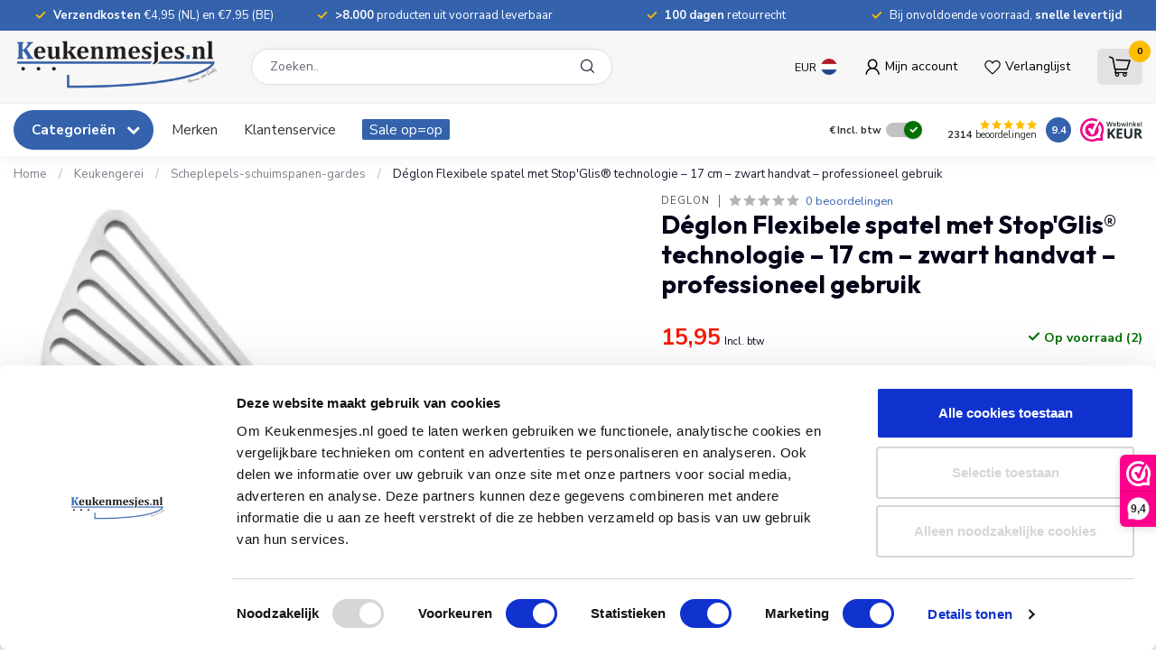

--- FILE ---
content_type: text/html;charset=utf-8
request_url: https://www.keukenmesjes.nl/flexibele-gleufspatel-met-stopglisse.html
body_size: 44915
content:
<!DOCTYPE html>
<html lang="nl">
  <head>
<link rel="preconnect" href="https://cdn.webshopapp.com">
<link rel="preconnect" href="https://fonts.googleapis.com">
<link rel="preconnect" href="https://fonts.gstatic.com" crossorigin>

<meta charset="utf-8"/>
<!-- [START] 'blocks/head.rain' -->
<!--

  (c) 2008-2026 Lightspeed Netherlands B.V.
  http://www.lightspeedhq.com
  Generated: 02-02-2026 @ 13:42:03

-->
<link rel="canonical" href="https://www.keukenmesjes.nl/flexibele-gleufspatel-met-stopglisse.html"/>
<link rel="alternate" href="https://www.keukenmesjes.nl/index.rss" type="application/rss+xml" title="Nieuwe producten"/>
<meta name="robots" content="noodp,noydir"/>
<meta name="google-site-verification" content="Sqcne9zhlTTC-SxC58XRmzRUIfjA-lS6GwL6_mceJwc"/>
<meta name="google-site-verification" content="8159708c3c1f48a6a53673d2bc9cd9f1"/>
<meta property="og:url" content="https://www.keukenmesjes.nl/flexibele-gleufspatel-met-stopglisse.html?source=facebook"/>
<meta property="og:site_name" content="Keukenmesjes.nl"/>
<meta property="og:title" content="Déglon Flexibele spatel met Stop&#039;Glis® technologie – 17 cm – zwart handvat – professioneel gebruik"/>
<meta property="og:description" content="Ervaar de Déglon flexibele spatel met Stop&#039;Glis® technologie. Duurzaam en vaatwasserbestendig, ideaal voor professioneel gebruik en grootkeukens."/>
<meta property="og:image" content="https://cdn.webshopapp.com/shops/331322/files/449852256/deglon-deglon-flexibele-spatel-met-stopglis-techno.jpg"/>
<script src="https://app.dmws.plus/shop-assets/331322/dmws-plus-loader.js?id=22be8aa4fc790928705ce2aaa00ec4f4"></script>
<script>
/* DyApps Theme Addons config */
if( !window.dyapps ){ window.dyapps = {}; }
window.dyapps.addons = {
 "enabled": true,
 "created_at": "18-06-2024 15:13:51",
 "settings": {
    "matrix_separator": ",",
    "filterGroupSwatches": [],
    "swatchesForCustomFields": [],
    "plan": {
     "can_variant_group": true,
     "can_stockify": true,
     "can_vat_switcher": true,
     "can_age_popup": false,
     "can_custom_qty": false,
     "can_data01_colors": false
    },
    "advancedVariants": {
     "enabled": false,
     "price_in_dropdown": true,
     "stockify_in_dropdown": true,
     "disable_out_of_stock": true,
     "grid_swatches_container_selector": ".dy-collection-grid-swatch-holder",
     "grid_swatches_position": "left",
     "grid_swatches_max_colors": 4,
     "grid_swatches_enabled": true,
     "variant_status_icon": false,
     "display_type": "select",
     "product_swatches_size": "default",
     "live_pricing": true
    },
    "age_popup": {
     "enabled": false,
     "logo_url": "",
     "image_footer_url": "",
     "text": {
                 
        "nl": {
         "content": "<h3>Bevestig je leeftijd<\/h3><p>Je moet 18 jaar of ouder zijn om deze website te bezoeken.<\/p>",
         "content_no": "<h3>Sorry!<\/h3><p>Je kunt deze website helaas niet bezoeken.<\/p>",
         "button_yes": "Ik ben 18 jaar of ouder",
         "button_no": "Ik ben jonger dan 18",
        }        }
    },
    "stockify": {
     "enabled": false,
     "stock_trigger_type": "outofstock",
     "optin_policy": false,
     "api": "https://my.dyapps.io/api/public/465dc44beb/stockify/subscribe",
     "text": {
                 
        "nl": {
         "email_placeholder": "Jouw e-mailadres",
         "button_trigger": "Geef me een seintje bij voorraad",
         "button_submit": "Houd me op de hoogte!",
         "title": "Laat je e-mailadres achter",
         "desc": "Helaas is dit product momenteel uitverkocht. Laat je e-mailadres achter en we sturen je een e-mail wanneer het product weer beschikbaar is.",
         "bottom_text": "We gebruiken je gegevens alleen voor deze email. Meer info in onze <a href=\"\/service\/privacy-policy\/\" target=\"_blank\">privacy policy<\/a>."
        }        }
    },
    "categoryBanners": {
     "enabled": true,
     "mobile_breakpoint": "576px",
     "category_banner": [],
     "banners": {
             }
    }
 },
 "swatches": {
 "default": {"is_default": true, "type": "multi", "values": {"background-size": "10px 10px", "background-position": "0 0, 0 5px, 5px -5px, -5px 0px", "background-image": "linear-gradient(45deg, rgba(100,100,100,0.3) 25%, transparent 25%),  linear-gradient(-45deg, rgba(100,100,100,0.3) 25%, transparent 25%),  linear-gradient(45deg, transparent 75%, rgba(100,100,100,0.3) 75%),  linear-gradient(-45deg, transparent 75%, rgba(100,100,100,0.3) 75%)"}} ,   }
};
</script>
<script>
src="https://lightspeed.taggrs.cloud/lightspeed-c-series-minified.js" async>
</script>
<script>
(function(w,d,s,l,i){w[l]=w[l]||[];w[l].push({'gtm.start':new Date().getTime(),event:'gtm.js'});var f=d.getElementsByTagName(s)[0],j=d.createElement(s),dl=l!='dataLayer'?'&l='+l:'';j.async=true;j.src='https://sst.keukenmesjes.nl/gtm.js?id='+i+dl;f.parentNode.insertBefore(j,f);})(window,document,'script','dataLayer','GTM-TNCZBS2');
</script>
<!--[if lt IE 9]>
<script src="https://cdn.webshopapp.com/assets/html5shiv.js?2025-02-20"></script>
<![endif]-->
<!-- [END] 'blocks/head.rain' -->

<title>Déglon Flexibele spatel met Stop&#039;Glis® technologie – 17 cm – zwart handvat – professioneel gebruik - Keukenmesjes.nl</title>

<meta name="dyapps-addons-enabled" content="true">
<meta name="dyapps-addons-version" content="2022081001">
<meta name="dyapps-theme-name" content="Proxima">
<meta name="dyapps-theme-editor" content="true">

<meta name="description" content="Ervaar de Déglon flexibele spatel met Stop&#039;Glis® technologie. Duurzaam en vaatwasserbestendig, ideaal voor professioneel gebruik en grootkeukens." />
<meta name="keywords" content="Déglon, Déglon, Flexibele, spatel, met, Stop&#039;Glis®, technologie, –, 17, cm, –, zwart, handvat, –, professioneel, gebruik" />

<meta http-equiv="X-UA-Compatible" content="IE=edge">
<meta name="viewport" content="width=device-width, initial-scale=1">

<link rel="shortcut icon" href="https://cdn.webshopapp.com/shops/331322/themes/183782/v/2354074/assets/favicon.ico?20240723210002" type="image/x-icon" />
<link rel="preload" as="image" href="https://cdn.webshopapp.com/shops/331322/themes/183782/v/2351647/assets/logo.png?20240620164111">


	<link rel="preload" as="image" href="https://cdn.webshopapp.com/shops/331322/files/449852256/650x650x2/deglon-flexibele-spatel-met-stopglis-technologie-1.jpg">

<script src="https://cdn.webshopapp.com/shops/331322/themes/183782/assets/jquery-1-12-4-min.js?20260131234808" defer></script>
<script>if(navigator.userAgent.indexOf("MSIE ") > -1 || navigator.userAgent.indexOf("Trident/") > -1) { document.write('<script src="https://cdn.webshopapp.com/shops/331322/themes/183782/assets/intersection-observer-polyfill.js?20260131234808">\x3C/script>') }</script>

<style>/*!
 * Bootstrap Reboot v4.6.1 (https://getbootstrap.com/)
 * Copyright 2011-2021 The Bootstrap Authors
 * Copyright 2011-2021 Twitter, Inc.
 * Licensed under MIT (https://github.com/twbs/bootstrap/blob/main/LICENSE)
 * Forked from Normalize.css, licensed MIT (https://github.com/necolas/normalize.css/blob/master/LICENSE.md)
 */*,*::before,*::after{box-sizing:border-box}html{font-family:sans-serif;line-height:1.15;-webkit-text-size-adjust:100%;-webkit-tap-highlight-color:rgba(0,0,0,0)}article,aside,figcaption,figure,footer,header,hgroup,main,nav,section{display:block}body{margin:0;font-family:-apple-system,BlinkMacSystemFont,"Segoe UI",Roboto,"Helvetica Neue",Arial,"Noto Sans","Liberation Sans",sans-serif,"Apple Color Emoji","Segoe UI Emoji","Segoe UI Symbol","Noto Color Emoji";font-size:1rem;font-weight:400;line-height:1.42857143;color:#212529;text-align:left;background-color:#fff}[tabindex="-1"]:focus:not(:focus-visible){outline:0 !important}hr{box-sizing:content-box;height:0;overflow:visible}h1,h2,h3,h4,h5,h6{margin-top:0;margin-bottom:.5rem}p{margin-top:0;margin-bottom:1rem}abbr[title],abbr[data-original-title]{text-decoration:underline;text-decoration:underline dotted;cursor:help;border-bottom:0;text-decoration-skip-ink:none}address{margin-bottom:1rem;font-style:normal;line-height:inherit}ol,ul,dl{margin-top:0;margin-bottom:1rem}ol ol,ul ul,ol ul,ul ol{margin-bottom:0}dt{font-weight:700}dd{margin-bottom:.5rem;margin-left:0}blockquote{margin:0 0 1rem}b,strong{font-weight:bolder}small{font-size:80%}sub,sup{position:relative;font-size:75%;line-height:0;vertical-align:baseline}sub{bottom:-0.25em}sup{top:-0.5em}a{color:#007bff;text-decoration:none;background-color:transparent}a:hover{color:#0056b3;text-decoration:underline}a:not([href]):not([class]){color:inherit;text-decoration:none}a:not([href]):not([class]):hover{color:inherit;text-decoration:none}pre,code,kbd,samp{font-family:SFMono-Regular,Menlo,Monaco,Consolas,"Liberation Mono","Courier New",monospace;font-size:1em}pre{margin-top:0;margin-bottom:1rem;overflow:auto;-ms-overflow-style:scrollbar}figure{margin:0 0 1rem}img{vertical-align:middle;border-style:none}svg{overflow:hidden;vertical-align:middle}table{border-collapse:collapse}caption{padding-top:.75rem;padding-bottom:.75rem;color:#6c757d;text-align:left;caption-side:bottom}th{text-align:inherit;text-align:-webkit-match-parent}label{display:inline-block;margin-bottom:.5rem}button{border-radius:0}button:focus:not(:focus-visible){outline:0}input,button,select,optgroup,textarea{margin:0;font-family:inherit;font-size:inherit;line-height:inherit}button,input{overflow:visible}button,select{text-transform:none}[role=button]{cursor:pointer}select{word-wrap:normal}button,[type=button],[type=reset],[type=submit]{-webkit-appearance:button}button:not(:disabled),[type=button]:not(:disabled),[type=reset]:not(:disabled),[type=submit]:not(:disabled){cursor:pointer}button::-moz-focus-inner,[type=button]::-moz-focus-inner,[type=reset]::-moz-focus-inner,[type=submit]::-moz-focus-inner{padding:0;border-style:none}input[type=radio],input[type=checkbox]{box-sizing:border-box;padding:0}textarea{overflow:auto;resize:vertical}fieldset{min-width:0;padding:0;margin:0;border:0}legend{display:block;width:100%;max-width:100%;padding:0;margin-bottom:.5rem;font-size:1.5rem;line-height:inherit;color:inherit;white-space:normal}progress{vertical-align:baseline}[type=number]::-webkit-inner-spin-button,[type=number]::-webkit-outer-spin-button{height:auto}[type=search]{outline-offset:-2px;-webkit-appearance:none}[type=search]::-webkit-search-decoration{-webkit-appearance:none}::-webkit-file-upload-button{font:inherit;-webkit-appearance:button}output{display:inline-block}summary{display:list-item;cursor:pointer}template{display:none}[hidden]{display:none !important}/*!
 * Bootstrap Grid v4.6.1 (https://getbootstrap.com/)
 * Copyright 2011-2021 The Bootstrap Authors
 * Copyright 2011-2021 Twitter, Inc.
 * Licensed under MIT (https://github.com/twbs/bootstrap/blob/main/LICENSE)
 */html{box-sizing:border-box;-ms-overflow-style:scrollbar}*,*::before,*::after{box-sizing:inherit}.container,.container-fluid,.container-xl,.container-lg,.container-md,.container-sm{width:100%;padding-right:15px;padding-left:15px;margin-right:auto;margin-left:auto}@media(min-width: 576px){.container-sm,.container{max-width:540px}}@media(min-width: 768px){.container-md,.container-sm,.container{max-width:720px}}@media(min-width: 992px){.container-lg,.container-md,.container-sm,.container{max-width:960px}}@media(min-width: 1200px){.container-xl,.container-lg,.container-md,.container-sm,.container{max-width:1140px}}.row{display:flex;flex-wrap:wrap;margin-right:-15px;margin-left:-15px}.no-gutters{margin-right:0;margin-left:0}.no-gutters>.col,.no-gutters>[class*=col-]{padding-right:0;padding-left:0}.col-xl,.col-xl-auto,.col-xl-12,.col-xl-11,.col-xl-10,.col-xl-9,.col-xl-8,.col-xl-7,.col-xl-6,.col-xl-5,.col-xl-4,.col-xl-3,.col-xl-2,.col-xl-1,.col-lg,.col-lg-auto,.col-lg-12,.col-lg-11,.col-lg-10,.col-lg-9,.col-lg-8,.col-lg-7,.col-lg-6,.col-lg-5,.col-lg-4,.col-lg-3,.col-lg-2,.col-lg-1,.col-md,.col-md-auto,.col-md-12,.col-md-11,.col-md-10,.col-md-9,.col-md-8,.col-md-7,.col-md-6,.col-md-5,.col-md-4,.col-md-3,.col-md-2,.col-md-1,.col-sm,.col-sm-auto,.col-sm-12,.col-sm-11,.col-sm-10,.col-sm-9,.col-sm-8,.col-sm-7,.col-sm-6,.col-sm-5,.col-sm-4,.col-sm-3,.col-sm-2,.col-sm-1,.col,.col-auto,.col-12,.col-11,.col-10,.col-9,.col-8,.col-7,.col-6,.col-5,.col-4,.col-3,.col-2,.col-1{position:relative;width:100%;padding-right:15px;padding-left:15px}.col{flex-basis:0;flex-grow:1;max-width:100%}.row-cols-1>*{flex:0 0 100%;max-width:100%}.row-cols-2>*{flex:0 0 50%;max-width:50%}.row-cols-3>*{flex:0 0 33.3333333333%;max-width:33.3333333333%}.row-cols-4>*{flex:0 0 25%;max-width:25%}.row-cols-5>*{flex:0 0 20%;max-width:20%}.row-cols-6>*{flex:0 0 16.6666666667%;max-width:16.6666666667%}.col-auto{flex:0 0 auto;width:auto;max-width:100%}.col-1{flex:0 0 8.33333333%;max-width:8.33333333%}.col-2{flex:0 0 16.66666667%;max-width:16.66666667%}.col-3{flex:0 0 25%;max-width:25%}.col-4{flex:0 0 33.33333333%;max-width:33.33333333%}.col-5{flex:0 0 41.66666667%;max-width:41.66666667%}.col-6{flex:0 0 50%;max-width:50%}.col-7{flex:0 0 58.33333333%;max-width:58.33333333%}.col-8{flex:0 0 66.66666667%;max-width:66.66666667%}.col-9{flex:0 0 75%;max-width:75%}.col-10{flex:0 0 83.33333333%;max-width:83.33333333%}.col-11{flex:0 0 91.66666667%;max-width:91.66666667%}.col-12{flex:0 0 100%;max-width:100%}.order-first{order:-1}.order-last{order:13}.order-0{order:0}.order-1{order:1}.order-2{order:2}.order-3{order:3}.order-4{order:4}.order-5{order:5}.order-6{order:6}.order-7{order:7}.order-8{order:8}.order-9{order:9}.order-10{order:10}.order-11{order:11}.order-12{order:12}.offset-1{margin-left:8.33333333%}.offset-2{margin-left:16.66666667%}.offset-3{margin-left:25%}.offset-4{margin-left:33.33333333%}.offset-5{margin-left:41.66666667%}.offset-6{margin-left:50%}.offset-7{margin-left:58.33333333%}.offset-8{margin-left:66.66666667%}.offset-9{margin-left:75%}.offset-10{margin-left:83.33333333%}.offset-11{margin-left:91.66666667%}@media(min-width: 576px){.col-sm{flex-basis:0;flex-grow:1;max-width:100%}.row-cols-sm-1>*{flex:0 0 100%;max-width:100%}.row-cols-sm-2>*{flex:0 0 50%;max-width:50%}.row-cols-sm-3>*{flex:0 0 33.3333333333%;max-width:33.3333333333%}.row-cols-sm-4>*{flex:0 0 25%;max-width:25%}.row-cols-sm-5>*{flex:0 0 20%;max-width:20%}.row-cols-sm-6>*{flex:0 0 16.6666666667%;max-width:16.6666666667%}.col-sm-auto{flex:0 0 auto;width:auto;max-width:100%}.col-sm-1{flex:0 0 8.33333333%;max-width:8.33333333%}.col-sm-2{flex:0 0 16.66666667%;max-width:16.66666667%}.col-sm-3{flex:0 0 25%;max-width:25%}.col-sm-4{flex:0 0 33.33333333%;max-width:33.33333333%}.col-sm-5{flex:0 0 41.66666667%;max-width:41.66666667%}.col-sm-6{flex:0 0 50%;max-width:50%}.col-sm-7{flex:0 0 58.33333333%;max-width:58.33333333%}.col-sm-8{flex:0 0 66.66666667%;max-width:66.66666667%}.col-sm-9{flex:0 0 75%;max-width:75%}.col-sm-10{flex:0 0 83.33333333%;max-width:83.33333333%}.col-sm-11{flex:0 0 91.66666667%;max-width:91.66666667%}.col-sm-12{flex:0 0 100%;max-width:100%}.order-sm-first{order:-1}.order-sm-last{order:13}.order-sm-0{order:0}.order-sm-1{order:1}.order-sm-2{order:2}.order-sm-3{order:3}.order-sm-4{order:4}.order-sm-5{order:5}.order-sm-6{order:6}.order-sm-7{order:7}.order-sm-8{order:8}.order-sm-9{order:9}.order-sm-10{order:10}.order-sm-11{order:11}.order-sm-12{order:12}.offset-sm-0{margin-left:0}.offset-sm-1{margin-left:8.33333333%}.offset-sm-2{margin-left:16.66666667%}.offset-sm-3{margin-left:25%}.offset-sm-4{margin-left:33.33333333%}.offset-sm-5{margin-left:41.66666667%}.offset-sm-6{margin-left:50%}.offset-sm-7{margin-left:58.33333333%}.offset-sm-8{margin-left:66.66666667%}.offset-sm-9{margin-left:75%}.offset-sm-10{margin-left:83.33333333%}.offset-sm-11{margin-left:91.66666667%}}@media(min-width: 768px){.col-md{flex-basis:0;flex-grow:1;max-width:100%}.row-cols-md-1>*{flex:0 0 100%;max-width:100%}.row-cols-md-2>*{flex:0 0 50%;max-width:50%}.row-cols-md-3>*{flex:0 0 33.3333333333%;max-width:33.3333333333%}.row-cols-md-4>*{flex:0 0 25%;max-width:25%}.row-cols-md-5>*{flex:0 0 20%;max-width:20%}.row-cols-md-6>*{flex:0 0 16.6666666667%;max-width:16.6666666667%}.col-md-auto{flex:0 0 auto;width:auto;max-width:100%}.col-md-1{flex:0 0 8.33333333%;max-width:8.33333333%}.col-md-2{flex:0 0 16.66666667%;max-width:16.66666667%}.col-md-3{flex:0 0 25%;max-width:25%}.col-md-4{flex:0 0 33.33333333%;max-width:33.33333333%}.col-md-5{flex:0 0 41.66666667%;max-width:41.66666667%}.col-md-6{flex:0 0 50%;max-width:50%}.col-md-7{flex:0 0 58.33333333%;max-width:58.33333333%}.col-md-8{flex:0 0 66.66666667%;max-width:66.66666667%}.col-md-9{flex:0 0 75%;max-width:75%}.col-md-10{flex:0 0 83.33333333%;max-width:83.33333333%}.col-md-11{flex:0 0 91.66666667%;max-width:91.66666667%}.col-md-12{flex:0 0 100%;max-width:100%}.order-md-first{order:-1}.order-md-last{order:13}.order-md-0{order:0}.order-md-1{order:1}.order-md-2{order:2}.order-md-3{order:3}.order-md-4{order:4}.order-md-5{order:5}.order-md-6{order:6}.order-md-7{order:7}.order-md-8{order:8}.order-md-9{order:9}.order-md-10{order:10}.order-md-11{order:11}.order-md-12{order:12}.offset-md-0{margin-left:0}.offset-md-1{margin-left:8.33333333%}.offset-md-2{margin-left:16.66666667%}.offset-md-3{margin-left:25%}.offset-md-4{margin-left:33.33333333%}.offset-md-5{margin-left:41.66666667%}.offset-md-6{margin-left:50%}.offset-md-7{margin-left:58.33333333%}.offset-md-8{margin-left:66.66666667%}.offset-md-9{margin-left:75%}.offset-md-10{margin-left:83.33333333%}.offset-md-11{margin-left:91.66666667%}}@media(min-width: 992px){.col-lg{flex-basis:0;flex-grow:1;max-width:100%}.row-cols-lg-1>*{flex:0 0 100%;max-width:100%}.row-cols-lg-2>*{flex:0 0 50%;max-width:50%}.row-cols-lg-3>*{flex:0 0 33.3333333333%;max-width:33.3333333333%}.row-cols-lg-4>*{flex:0 0 25%;max-width:25%}.row-cols-lg-5>*{flex:0 0 20%;max-width:20%}.row-cols-lg-6>*{flex:0 0 16.6666666667%;max-width:16.6666666667%}.col-lg-auto{flex:0 0 auto;width:auto;max-width:100%}.col-lg-1{flex:0 0 8.33333333%;max-width:8.33333333%}.col-lg-2{flex:0 0 16.66666667%;max-width:16.66666667%}.col-lg-3{flex:0 0 25%;max-width:25%}.col-lg-4{flex:0 0 33.33333333%;max-width:33.33333333%}.col-lg-5{flex:0 0 41.66666667%;max-width:41.66666667%}.col-lg-6{flex:0 0 50%;max-width:50%}.col-lg-7{flex:0 0 58.33333333%;max-width:58.33333333%}.col-lg-8{flex:0 0 66.66666667%;max-width:66.66666667%}.col-lg-9{flex:0 0 75%;max-width:75%}.col-lg-10{flex:0 0 83.33333333%;max-width:83.33333333%}.col-lg-11{flex:0 0 91.66666667%;max-width:91.66666667%}.col-lg-12{flex:0 0 100%;max-width:100%}.order-lg-first{order:-1}.order-lg-last{order:13}.order-lg-0{order:0}.order-lg-1{order:1}.order-lg-2{order:2}.order-lg-3{order:3}.order-lg-4{order:4}.order-lg-5{order:5}.order-lg-6{order:6}.order-lg-7{order:7}.order-lg-8{order:8}.order-lg-9{order:9}.order-lg-10{order:10}.order-lg-11{order:11}.order-lg-12{order:12}.offset-lg-0{margin-left:0}.offset-lg-1{margin-left:8.33333333%}.offset-lg-2{margin-left:16.66666667%}.offset-lg-3{margin-left:25%}.offset-lg-4{margin-left:33.33333333%}.offset-lg-5{margin-left:41.66666667%}.offset-lg-6{margin-left:50%}.offset-lg-7{margin-left:58.33333333%}.offset-lg-8{margin-left:66.66666667%}.offset-lg-9{margin-left:75%}.offset-lg-10{margin-left:83.33333333%}.offset-lg-11{margin-left:91.66666667%}}@media(min-width: 1200px){.col-xl{flex-basis:0;flex-grow:1;max-width:100%}.row-cols-xl-1>*{flex:0 0 100%;max-width:100%}.row-cols-xl-2>*{flex:0 0 50%;max-width:50%}.row-cols-xl-3>*{flex:0 0 33.3333333333%;max-width:33.3333333333%}.row-cols-xl-4>*{flex:0 0 25%;max-width:25%}.row-cols-xl-5>*{flex:0 0 20%;max-width:20%}.row-cols-xl-6>*{flex:0 0 16.6666666667%;max-width:16.6666666667%}.col-xl-auto{flex:0 0 auto;width:auto;max-width:100%}.col-xl-1{flex:0 0 8.33333333%;max-width:8.33333333%}.col-xl-2{flex:0 0 16.66666667%;max-width:16.66666667%}.col-xl-3{flex:0 0 25%;max-width:25%}.col-xl-4{flex:0 0 33.33333333%;max-width:33.33333333%}.col-xl-5{flex:0 0 41.66666667%;max-width:41.66666667%}.col-xl-6{flex:0 0 50%;max-width:50%}.col-xl-7{flex:0 0 58.33333333%;max-width:58.33333333%}.col-xl-8{flex:0 0 66.66666667%;max-width:66.66666667%}.col-xl-9{flex:0 0 75%;max-width:75%}.col-xl-10{flex:0 0 83.33333333%;max-width:83.33333333%}.col-xl-11{flex:0 0 91.66666667%;max-width:91.66666667%}.col-xl-12{flex:0 0 100%;max-width:100%}.order-xl-first{order:-1}.order-xl-last{order:13}.order-xl-0{order:0}.order-xl-1{order:1}.order-xl-2{order:2}.order-xl-3{order:3}.order-xl-4{order:4}.order-xl-5{order:5}.order-xl-6{order:6}.order-xl-7{order:7}.order-xl-8{order:8}.order-xl-9{order:9}.order-xl-10{order:10}.order-xl-11{order:11}.order-xl-12{order:12}.offset-xl-0{margin-left:0}.offset-xl-1{margin-left:8.33333333%}.offset-xl-2{margin-left:16.66666667%}.offset-xl-3{margin-left:25%}.offset-xl-4{margin-left:33.33333333%}.offset-xl-5{margin-left:41.66666667%}.offset-xl-6{margin-left:50%}.offset-xl-7{margin-left:58.33333333%}.offset-xl-8{margin-left:66.66666667%}.offset-xl-9{margin-left:75%}.offset-xl-10{margin-left:83.33333333%}.offset-xl-11{margin-left:91.66666667%}}.d-none{display:none !important}.d-inline{display:inline !important}.d-inline-block{display:inline-block !important}.d-block{display:block !important}.d-table{display:table !important}.d-table-row{display:table-row !important}.d-table-cell{display:table-cell !important}.d-flex{display:flex !important}.d-inline-flex{display:inline-flex !important}@media(min-width: 576px){.d-sm-none{display:none !important}.d-sm-inline{display:inline !important}.d-sm-inline-block{display:inline-block !important}.d-sm-block{display:block !important}.d-sm-table{display:table !important}.d-sm-table-row{display:table-row !important}.d-sm-table-cell{display:table-cell !important}.d-sm-flex{display:flex !important}.d-sm-inline-flex{display:inline-flex !important}}@media(min-width: 768px){.d-md-none{display:none !important}.d-md-inline{display:inline !important}.d-md-inline-block{display:inline-block !important}.d-md-block{display:block !important}.d-md-table{display:table !important}.d-md-table-row{display:table-row !important}.d-md-table-cell{display:table-cell !important}.d-md-flex{display:flex !important}.d-md-inline-flex{display:inline-flex !important}}@media(min-width: 992px){.d-lg-none{display:none !important}.d-lg-inline{display:inline !important}.d-lg-inline-block{display:inline-block !important}.d-lg-block{display:block !important}.d-lg-table{display:table !important}.d-lg-table-row{display:table-row !important}.d-lg-table-cell{display:table-cell !important}.d-lg-flex{display:flex !important}.d-lg-inline-flex{display:inline-flex !important}}@media(min-width: 1200px){.d-xl-none{display:none !important}.d-xl-inline{display:inline !important}.d-xl-inline-block{display:inline-block !important}.d-xl-block{display:block !important}.d-xl-table{display:table !important}.d-xl-table-row{display:table-row !important}.d-xl-table-cell{display:table-cell !important}.d-xl-flex{display:flex !important}.d-xl-inline-flex{display:inline-flex !important}}@media print{.d-print-none{display:none !important}.d-print-inline{display:inline !important}.d-print-inline-block{display:inline-block !important}.d-print-block{display:block !important}.d-print-table{display:table !important}.d-print-table-row{display:table-row !important}.d-print-table-cell{display:table-cell !important}.d-print-flex{display:flex !important}.d-print-inline-flex{display:inline-flex !important}}.flex-row{flex-direction:row !important}.flex-column{flex-direction:column !important}.flex-row-reverse{flex-direction:row-reverse !important}.flex-column-reverse{flex-direction:column-reverse !important}.flex-wrap{flex-wrap:wrap !important}.flex-nowrap{flex-wrap:nowrap !important}.flex-wrap-reverse{flex-wrap:wrap-reverse !important}.flex-fill{flex:1 1 auto !important}.flex-grow-0{flex-grow:0 !important}.flex-grow-1{flex-grow:1 !important}.flex-shrink-0{flex-shrink:0 !important}.flex-shrink-1{flex-shrink:1 !important}.justify-content-start{justify-content:flex-start !important}.justify-content-end{justify-content:flex-end !important}.justify-content-center{justify-content:center !important}.justify-content-between{justify-content:space-between !important}.justify-content-around{justify-content:space-around !important}.align-items-start{align-items:flex-start !important}.align-items-end{align-items:flex-end !important}.align-items-center{align-items:center !important}.align-items-baseline{align-items:baseline !important}.align-items-stretch{align-items:stretch !important}.align-content-start{align-content:flex-start !important}.align-content-end{align-content:flex-end !important}.align-content-center{align-content:center !important}.align-content-between{align-content:space-between !important}.align-content-around{align-content:space-around !important}.align-content-stretch{align-content:stretch !important}.align-self-auto{align-self:auto !important}.align-self-start{align-self:flex-start !important}.align-self-end{align-self:flex-end !important}.align-self-center{align-self:center !important}.align-self-baseline{align-self:baseline !important}.align-self-stretch{align-self:stretch !important}@media(min-width: 576px){.flex-sm-row{flex-direction:row !important}.flex-sm-column{flex-direction:column !important}.flex-sm-row-reverse{flex-direction:row-reverse !important}.flex-sm-column-reverse{flex-direction:column-reverse !important}.flex-sm-wrap{flex-wrap:wrap !important}.flex-sm-nowrap{flex-wrap:nowrap !important}.flex-sm-wrap-reverse{flex-wrap:wrap-reverse !important}.flex-sm-fill{flex:1 1 auto !important}.flex-sm-grow-0{flex-grow:0 !important}.flex-sm-grow-1{flex-grow:1 !important}.flex-sm-shrink-0{flex-shrink:0 !important}.flex-sm-shrink-1{flex-shrink:1 !important}.justify-content-sm-start{justify-content:flex-start !important}.justify-content-sm-end{justify-content:flex-end !important}.justify-content-sm-center{justify-content:center !important}.justify-content-sm-between{justify-content:space-between !important}.justify-content-sm-around{justify-content:space-around !important}.align-items-sm-start{align-items:flex-start !important}.align-items-sm-end{align-items:flex-end !important}.align-items-sm-center{align-items:center !important}.align-items-sm-baseline{align-items:baseline !important}.align-items-sm-stretch{align-items:stretch !important}.align-content-sm-start{align-content:flex-start !important}.align-content-sm-end{align-content:flex-end !important}.align-content-sm-center{align-content:center !important}.align-content-sm-between{align-content:space-between !important}.align-content-sm-around{align-content:space-around !important}.align-content-sm-stretch{align-content:stretch !important}.align-self-sm-auto{align-self:auto !important}.align-self-sm-start{align-self:flex-start !important}.align-self-sm-end{align-self:flex-end !important}.align-self-sm-center{align-self:center !important}.align-self-sm-baseline{align-self:baseline !important}.align-self-sm-stretch{align-self:stretch !important}}@media(min-width: 768px){.flex-md-row{flex-direction:row !important}.flex-md-column{flex-direction:column !important}.flex-md-row-reverse{flex-direction:row-reverse !important}.flex-md-column-reverse{flex-direction:column-reverse !important}.flex-md-wrap{flex-wrap:wrap !important}.flex-md-nowrap{flex-wrap:nowrap !important}.flex-md-wrap-reverse{flex-wrap:wrap-reverse !important}.flex-md-fill{flex:1 1 auto !important}.flex-md-grow-0{flex-grow:0 !important}.flex-md-grow-1{flex-grow:1 !important}.flex-md-shrink-0{flex-shrink:0 !important}.flex-md-shrink-1{flex-shrink:1 !important}.justify-content-md-start{justify-content:flex-start !important}.justify-content-md-end{justify-content:flex-end !important}.justify-content-md-center{justify-content:center !important}.justify-content-md-between{justify-content:space-between !important}.justify-content-md-around{justify-content:space-around !important}.align-items-md-start{align-items:flex-start !important}.align-items-md-end{align-items:flex-end !important}.align-items-md-center{align-items:center !important}.align-items-md-baseline{align-items:baseline !important}.align-items-md-stretch{align-items:stretch !important}.align-content-md-start{align-content:flex-start !important}.align-content-md-end{align-content:flex-end !important}.align-content-md-center{align-content:center !important}.align-content-md-between{align-content:space-between !important}.align-content-md-around{align-content:space-around !important}.align-content-md-stretch{align-content:stretch !important}.align-self-md-auto{align-self:auto !important}.align-self-md-start{align-self:flex-start !important}.align-self-md-end{align-self:flex-end !important}.align-self-md-center{align-self:center !important}.align-self-md-baseline{align-self:baseline !important}.align-self-md-stretch{align-self:stretch !important}}@media(min-width: 992px){.flex-lg-row{flex-direction:row !important}.flex-lg-column{flex-direction:column !important}.flex-lg-row-reverse{flex-direction:row-reverse !important}.flex-lg-column-reverse{flex-direction:column-reverse !important}.flex-lg-wrap{flex-wrap:wrap !important}.flex-lg-nowrap{flex-wrap:nowrap !important}.flex-lg-wrap-reverse{flex-wrap:wrap-reverse !important}.flex-lg-fill{flex:1 1 auto !important}.flex-lg-grow-0{flex-grow:0 !important}.flex-lg-grow-1{flex-grow:1 !important}.flex-lg-shrink-0{flex-shrink:0 !important}.flex-lg-shrink-1{flex-shrink:1 !important}.justify-content-lg-start{justify-content:flex-start !important}.justify-content-lg-end{justify-content:flex-end !important}.justify-content-lg-center{justify-content:center !important}.justify-content-lg-between{justify-content:space-between !important}.justify-content-lg-around{justify-content:space-around !important}.align-items-lg-start{align-items:flex-start !important}.align-items-lg-end{align-items:flex-end !important}.align-items-lg-center{align-items:center !important}.align-items-lg-baseline{align-items:baseline !important}.align-items-lg-stretch{align-items:stretch !important}.align-content-lg-start{align-content:flex-start !important}.align-content-lg-end{align-content:flex-end !important}.align-content-lg-center{align-content:center !important}.align-content-lg-between{align-content:space-between !important}.align-content-lg-around{align-content:space-around !important}.align-content-lg-stretch{align-content:stretch !important}.align-self-lg-auto{align-self:auto !important}.align-self-lg-start{align-self:flex-start !important}.align-self-lg-end{align-self:flex-end !important}.align-self-lg-center{align-self:center !important}.align-self-lg-baseline{align-self:baseline !important}.align-self-lg-stretch{align-self:stretch !important}}@media(min-width: 1200px){.flex-xl-row{flex-direction:row !important}.flex-xl-column{flex-direction:column !important}.flex-xl-row-reverse{flex-direction:row-reverse !important}.flex-xl-column-reverse{flex-direction:column-reverse !important}.flex-xl-wrap{flex-wrap:wrap !important}.flex-xl-nowrap{flex-wrap:nowrap !important}.flex-xl-wrap-reverse{flex-wrap:wrap-reverse !important}.flex-xl-fill{flex:1 1 auto !important}.flex-xl-grow-0{flex-grow:0 !important}.flex-xl-grow-1{flex-grow:1 !important}.flex-xl-shrink-0{flex-shrink:0 !important}.flex-xl-shrink-1{flex-shrink:1 !important}.justify-content-xl-start{justify-content:flex-start !important}.justify-content-xl-end{justify-content:flex-end !important}.justify-content-xl-center{justify-content:center !important}.justify-content-xl-between{justify-content:space-between !important}.justify-content-xl-around{justify-content:space-around !important}.align-items-xl-start{align-items:flex-start !important}.align-items-xl-end{align-items:flex-end !important}.align-items-xl-center{align-items:center !important}.align-items-xl-baseline{align-items:baseline !important}.align-items-xl-stretch{align-items:stretch !important}.align-content-xl-start{align-content:flex-start !important}.align-content-xl-end{align-content:flex-end !important}.align-content-xl-center{align-content:center !important}.align-content-xl-between{align-content:space-between !important}.align-content-xl-around{align-content:space-around !important}.align-content-xl-stretch{align-content:stretch !important}.align-self-xl-auto{align-self:auto !important}.align-self-xl-start{align-self:flex-start !important}.align-self-xl-end{align-self:flex-end !important}.align-self-xl-center{align-self:center !important}.align-self-xl-baseline{align-self:baseline !important}.align-self-xl-stretch{align-self:stretch !important}}.m-0{margin:0 !important}.mt-0,.my-0{margin-top:0 !important}.mr-0,.mx-0{margin-right:0 !important}.mb-0,.my-0{margin-bottom:0 !important}.ml-0,.mx-0{margin-left:0 !important}.m-1{margin:5px !important}.mt-1,.my-1{margin-top:5px !important}.mr-1,.mx-1{margin-right:5px !important}.mb-1,.my-1{margin-bottom:5px !important}.ml-1,.mx-1{margin-left:5px !important}.m-2{margin:10px !important}.mt-2,.my-2{margin-top:10px !important}.mr-2,.mx-2{margin-right:10px !important}.mb-2,.my-2{margin-bottom:10px !important}.ml-2,.mx-2{margin-left:10px !important}.m-3{margin:15px !important}.mt-3,.my-3{margin-top:15px !important}.mr-3,.mx-3{margin-right:15px !important}.mb-3,.my-3{margin-bottom:15px !important}.ml-3,.mx-3{margin-left:15px !important}.m-4{margin:30px !important}.mt-4,.my-4{margin-top:30px !important}.mr-4,.mx-4{margin-right:30px !important}.mb-4,.my-4{margin-bottom:30px !important}.ml-4,.mx-4{margin-left:30px !important}.m-5{margin:50px !important}.mt-5,.my-5{margin-top:50px !important}.mr-5,.mx-5{margin-right:50px !important}.mb-5,.my-5{margin-bottom:50px !important}.ml-5,.mx-5{margin-left:50px !important}.m-6{margin:80px !important}.mt-6,.my-6{margin-top:80px !important}.mr-6,.mx-6{margin-right:80px !important}.mb-6,.my-6{margin-bottom:80px !important}.ml-6,.mx-6{margin-left:80px !important}.p-0{padding:0 !important}.pt-0,.py-0{padding-top:0 !important}.pr-0,.px-0{padding-right:0 !important}.pb-0,.py-0{padding-bottom:0 !important}.pl-0,.px-0{padding-left:0 !important}.p-1{padding:5px !important}.pt-1,.py-1{padding-top:5px !important}.pr-1,.px-1{padding-right:5px !important}.pb-1,.py-1{padding-bottom:5px !important}.pl-1,.px-1{padding-left:5px !important}.p-2{padding:10px !important}.pt-2,.py-2{padding-top:10px !important}.pr-2,.px-2{padding-right:10px !important}.pb-2,.py-2{padding-bottom:10px !important}.pl-2,.px-2{padding-left:10px !important}.p-3{padding:15px !important}.pt-3,.py-3{padding-top:15px !important}.pr-3,.px-3{padding-right:15px !important}.pb-3,.py-3{padding-bottom:15px !important}.pl-3,.px-3{padding-left:15px !important}.p-4{padding:30px !important}.pt-4,.py-4{padding-top:30px !important}.pr-4,.px-4{padding-right:30px !important}.pb-4,.py-4{padding-bottom:30px !important}.pl-4,.px-4{padding-left:30px !important}.p-5{padding:50px !important}.pt-5,.py-5{padding-top:50px !important}.pr-5,.px-5{padding-right:50px !important}.pb-5,.py-5{padding-bottom:50px !important}.pl-5,.px-5{padding-left:50px !important}.p-6{padding:80px !important}.pt-6,.py-6{padding-top:80px !important}.pr-6,.px-6{padding-right:80px !important}.pb-6,.py-6{padding-bottom:80px !important}.pl-6,.px-6{padding-left:80px !important}.m-n1{margin:-5px !important}.mt-n1,.my-n1{margin-top:-5px !important}.mr-n1,.mx-n1{margin-right:-5px !important}.mb-n1,.my-n1{margin-bottom:-5px !important}.ml-n1,.mx-n1{margin-left:-5px !important}.m-n2{margin:-10px !important}.mt-n2,.my-n2{margin-top:-10px !important}.mr-n2,.mx-n2{margin-right:-10px !important}.mb-n2,.my-n2{margin-bottom:-10px !important}.ml-n2,.mx-n2{margin-left:-10px !important}.m-n3{margin:-15px !important}.mt-n3,.my-n3{margin-top:-15px !important}.mr-n3,.mx-n3{margin-right:-15px !important}.mb-n3,.my-n3{margin-bottom:-15px !important}.ml-n3,.mx-n3{margin-left:-15px !important}.m-n4{margin:-30px !important}.mt-n4,.my-n4{margin-top:-30px !important}.mr-n4,.mx-n4{margin-right:-30px !important}.mb-n4,.my-n4{margin-bottom:-30px !important}.ml-n4,.mx-n4{margin-left:-30px !important}.m-n5{margin:-50px !important}.mt-n5,.my-n5{margin-top:-50px !important}.mr-n5,.mx-n5{margin-right:-50px !important}.mb-n5,.my-n5{margin-bottom:-50px !important}.ml-n5,.mx-n5{margin-left:-50px !important}.m-n6{margin:-80px !important}.mt-n6,.my-n6{margin-top:-80px !important}.mr-n6,.mx-n6{margin-right:-80px !important}.mb-n6,.my-n6{margin-bottom:-80px !important}.ml-n6,.mx-n6{margin-left:-80px !important}.m-auto{margin:auto !important}.mt-auto,.my-auto{margin-top:auto !important}.mr-auto,.mx-auto{margin-right:auto !important}.mb-auto,.my-auto{margin-bottom:auto !important}.ml-auto,.mx-auto{margin-left:auto !important}@media(min-width: 576px){.m-sm-0{margin:0 !important}.mt-sm-0,.my-sm-0{margin-top:0 !important}.mr-sm-0,.mx-sm-0{margin-right:0 !important}.mb-sm-0,.my-sm-0{margin-bottom:0 !important}.ml-sm-0,.mx-sm-0{margin-left:0 !important}.m-sm-1{margin:5px !important}.mt-sm-1,.my-sm-1{margin-top:5px !important}.mr-sm-1,.mx-sm-1{margin-right:5px !important}.mb-sm-1,.my-sm-1{margin-bottom:5px !important}.ml-sm-1,.mx-sm-1{margin-left:5px !important}.m-sm-2{margin:10px !important}.mt-sm-2,.my-sm-2{margin-top:10px !important}.mr-sm-2,.mx-sm-2{margin-right:10px !important}.mb-sm-2,.my-sm-2{margin-bottom:10px !important}.ml-sm-2,.mx-sm-2{margin-left:10px !important}.m-sm-3{margin:15px !important}.mt-sm-3,.my-sm-3{margin-top:15px !important}.mr-sm-3,.mx-sm-3{margin-right:15px !important}.mb-sm-3,.my-sm-3{margin-bottom:15px !important}.ml-sm-3,.mx-sm-3{margin-left:15px !important}.m-sm-4{margin:30px !important}.mt-sm-4,.my-sm-4{margin-top:30px !important}.mr-sm-4,.mx-sm-4{margin-right:30px !important}.mb-sm-4,.my-sm-4{margin-bottom:30px !important}.ml-sm-4,.mx-sm-4{margin-left:30px !important}.m-sm-5{margin:50px !important}.mt-sm-5,.my-sm-5{margin-top:50px !important}.mr-sm-5,.mx-sm-5{margin-right:50px !important}.mb-sm-5,.my-sm-5{margin-bottom:50px !important}.ml-sm-5,.mx-sm-5{margin-left:50px !important}.m-sm-6{margin:80px !important}.mt-sm-6,.my-sm-6{margin-top:80px !important}.mr-sm-6,.mx-sm-6{margin-right:80px !important}.mb-sm-6,.my-sm-6{margin-bottom:80px !important}.ml-sm-6,.mx-sm-6{margin-left:80px !important}.p-sm-0{padding:0 !important}.pt-sm-0,.py-sm-0{padding-top:0 !important}.pr-sm-0,.px-sm-0{padding-right:0 !important}.pb-sm-0,.py-sm-0{padding-bottom:0 !important}.pl-sm-0,.px-sm-0{padding-left:0 !important}.p-sm-1{padding:5px !important}.pt-sm-1,.py-sm-1{padding-top:5px !important}.pr-sm-1,.px-sm-1{padding-right:5px !important}.pb-sm-1,.py-sm-1{padding-bottom:5px !important}.pl-sm-1,.px-sm-1{padding-left:5px !important}.p-sm-2{padding:10px !important}.pt-sm-2,.py-sm-2{padding-top:10px !important}.pr-sm-2,.px-sm-2{padding-right:10px !important}.pb-sm-2,.py-sm-2{padding-bottom:10px !important}.pl-sm-2,.px-sm-2{padding-left:10px !important}.p-sm-3{padding:15px !important}.pt-sm-3,.py-sm-3{padding-top:15px !important}.pr-sm-3,.px-sm-3{padding-right:15px !important}.pb-sm-3,.py-sm-3{padding-bottom:15px !important}.pl-sm-3,.px-sm-3{padding-left:15px !important}.p-sm-4{padding:30px !important}.pt-sm-4,.py-sm-4{padding-top:30px !important}.pr-sm-4,.px-sm-4{padding-right:30px !important}.pb-sm-4,.py-sm-4{padding-bottom:30px !important}.pl-sm-4,.px-sm-4{padding-left:30px !important}.p-sm-5{padding:50px !important}.pt-sm-5,.py-sm-5{padding-top:50px !important}.pr-sm-5,.px-sm-5{padding-right:50px !important}.pb-sm-5,.py-sm-5{padding-bottom:50px !important}.pl-sm-5,.px-sm-5{padding-left:50px !important}.p-sm-6{padding:80px !important}.pt-sm-6,.py-sm-6{padding-top:80px !important}.pr-sm-6,.px-sm-6{padding-right:80px !important}.pb-sm-6,.py-sm-6{padding-bottom:80px !important}.pl-sm-6,.px-sm-6{padding-left:80px !important}.m-sm-n1{margin:-5px !important}.mt-sm-n1,.my-sm-n1{margin-top:-5px !important}.mr-sm-n1,.mx-sm-n1{margin-right:-5px !important}.mb-sm-n1,.my-sm-n1{margin-bottom:-5px !important}.ml-sm-n1,.mx-sm-n1{margin-left:-5px !important}.m-sm-n2{margin:-10px !important}.mt-sm-n2,.my-sm-n2{margin-top:-10px !important}.mr-sm-n2,.mx-sm-n2{margin-right:-10px !important}.mb-sm-n2,.my-sm-n2{margin-bottom:-10px !important}.ml-sm-n2,.mx-sm-n2{margin-left:-10px !important}.m-sm-n3{margin:-15px !important}.mt-sm-n3,.my-sm-n3{margin-top:-15px !important}.mr-sm-n3,.mx-sm-n3{margin-right:-15px !important}.mb-sm-n3,.my-sm-n3{margin-bottom:-15px !important}.ml-sm-n3,.mx-sm-n3{margin-left:-15px !important}.m-sm-n4{margin:-30px !important}.mt-sm-n4,.my-sm-n4{margin-top:-30px !important}.mr-sm-n4,.mx-sm-n4{margin-right:-30px !important}.mb-sm-n4,.my-sm-n4{margin-bottom:-30px !important}.ml-sm-n4,.mx-sm-n4{margin-left:-30px !important}.m-sm-n5{margin:-50px !important}.mt-sm-n5,.my-sm-n5{margin-top:-50px !important}.mr-sm-n5,.mx-sm-n5{margin-right:-50px !important}.mb-sm-n5,.my-sm-n5{margin-bottom:-50px !important}.ml-sm-n5,.mx-sm-n5{margin-left:-50px !important}.m-sm-n6{margin:-80px !important}.mt-sm-n6,.my-sm-n6{margin-top:-80px !important}.mr-sm-n6,.mx-sm-n6{margin-right:-80px !important}.mb-sm-n6,.my-sm-n6{margin-bottom:-80px !important}.ml-sm-n6,.mx-sm-n6{margin-left:-80px !important}.m-sm-auto{margin:auto !important}.mt-sm-auto,.my-sm-auto{margin-top:auto !important}.mr-sm-auto,.mx-sm-auto{margin-right:auto !important}.mb-sm-auto,.my-sm-auto{margin-bottom:auto !important}.ml-sm-auto,.mx-sm-auto{margin-left:auto !important}}@media(min-width: 768px){.m-md-0{margin:0 !important}.mt-md-0,.my-md-0{margin-top:0 !important}.mr-md-0,.mx-md-0{margin-right:0 !important}.mb-md-0,.my-md-0{margin-bottom:0 !important}.ml-md-0,.mx-md-0{margin-left:0 !important}.m-md-1{margin:5px !important}.mt-md-1,.my-md-1{margin-top:5px !important}.mr-md-1,.mx-md-1{margin-right:5px !important}.mb-md-1,.my-md-1{margin-bottom:5px !important}.ml-md-1,.mx-md-1{margin-left:5px !important}.m-md-2{margin:10px !important}.mt-md-2,.my-md-2{margin-top:10px !important}.mr-md-2,.mx-md-2{margin-right:10px !important}.mb-md-2,.my-md-2{margin-bottom:10px !important}.ml-md-2,.mx-md-2{margin-left:10px !important}.m-md-3{margin:15px !important}.mt-md-3,.my-md-3{margin-top:15px !important}.mr-md-3,.mx-md-3{margin-right:15px !important}.mb-md-3,.my-md-3{margin-bottom:15px !important}.ml-md-3,.mx-md-3{margin-left:15px !important}.m-md-4{margin:30px !important}.mt-md-4,.my-md-4{margin-top:30px !important}.mr-md-4,.mx-md-4{margin-right:30px !important}.mb-md-4,.my-md-4{margin-bottom:30px !important}.ml-md-4,.mx-md-4{margin-left:30px !important}.m-md-5{margin:50px !important}.mt-md-5,.my-md-5{margin-top:50px !important}.mr-md-5,.mx-md-5{margin-right:50px !important}.mb-md-5,.my-md-5{margin-bottom:50px !important}.ml-md-5,.mx-md-5{margin-left:50px !important}.m-md-6{margin:80px !important}.mt-md-6,.my-md-6{margin-top:80px !important}.mr-md-6,.mx-md-6{margin-right:80px !important}.mb-md-6,.my-md-6{margin-bottom:80px !important}.ml-md-6,.mx-md-6{margin-left:80px !important}.p-md-0{padding:0 !important}.pt-md-0,.py-md-0{padding-top:0 !important}.pr-md-0,.px-md-0{padding-right:0 !important}.pb-md-0,.py-md-0{padding-bottom:0 !important}.pl-md-0,.px-md-0{padding-left:0 !important}.p-md-1{padding:5px !important}.pt-md-1,.py-md-1{padding-top:5px !important}.pr-md-1,.px-md-1{padding-right:5px !important}.pb-md-1,.py-md-1{padding-bottom:5px !important}.pl-md-1,.px-md-1{padding-left:5px !important}.p-md-2{padding:10px !important}.pt-md-2,.py-md-2{padding-top:10px !important}.pr-md-2,.px-md-2{padding-right:10px !important}.pb-md-2,.py-md-2{padding-bottom:10px !important}.pl-md-2,.px-md-2{padding-left:10px !important}.p-md-3{padding:15px !important}.pt-md-3,.py-md-3{padding-top:15px !important}.pr-md-3,.px-md-3{padding-right:15px !important}.pb-md-3,.py-md-3{padding-bottom:15px !important}.pl-md-3,.px-md-3{padding-left:15px !important}.p-md-4{padding:30px !important}.pt-md-4,.py-md-4{padding-top:30px !important}.pr-md-4,.px-md-4{padding-right:30px !important}.pb-md-4,.py-md-4{padding-bottom:30px !important}.pl-md-4,.px-md-4{padding-left:30px !important}.p-md-5{padding:50px !important}.pt-md-5,.py-md-5{padding-top:50px !important}.pr-md-5,.px-md-5{padding-right:50px !important}.pb-md-5,.py-md-5{padding-bottom:50px !important}.pl-md-5,.px-md-5{padding-left:50px !important}.p-md-6{padding:80px !important}.pt-md-6,.py-md-6{padding-top:80px !important}.pr-md-6,.px-md-6{padding-right:80px !important}.pb-md-6,.py-md-6{padding-bottom:80px !important}.pl-md-6,.px-md-6{padding-left:80px !important}.m-md-n1{margin:-5px !important}.mt-md-n1,.my-md-n1{margin-top:-5px !important}.mr-md-n1,.mx-md-n1{margin-right:-5px !important}.mb-md-n1,.my-md-n1{margin-bottom:-5px !important}.ml-md-n1,.mx-md-n1{margin-left:-5px !important}.m-md-n2{margin:-10px !important}.mt-md-n2,.my-md-n2{margin-top:-10px !important}.mr-md-n2,.mx-md-n2{margin-right:-10px !important}.mb-md-n2,.my-md-n2{margin-bottom:-10px !important}.ml-md-n2,.mx-md-n2{margin-left:-10px !important}.m-md-n3{margin:-15px !important}.mt-md-n3,.my-md-n3{margin-top:-15px !important}.mr-md-n3,.mx-md-n3{margin-right:-15px !important}.mb-md-n3,.my-md-n3{margin-bottom:-15px !important}.ml-md-n3,.mx-md-n3{margin-left:-15px !important}.m-md-n4{margin:-30px !important}.mt-md-n4,.my-md-n4{margin-top:-30px !important}.mr-md-n4,.mx-md-n4{margin-right:-30px !important}.mb-md-n4,.my-md-n4{margin-bottom:-30px !important}.ml-md-n4,.mx-md-n4{margin-left:-30px !important}.m-md-n5{margin:-50px !important}.mt-md-n5,.my-md-n5{margin-top:-50px !important}.mr-md-n5,.mx-md-n5{margin-right:-50px !important}.mb-md-n5,.my-md-n5{margin-bottom:-50px !important}.ml-md-n5,.mx-md-n5{margin-left:-50px !important}.m-md-n6{margin:-80px !important}.mt-md-n6,.my-md-n6{margin-top:-80px !important}.mr-md-n6,.mx-md-n6{margin-right:-80px !important}.mb-md-n6,.my-md-n6{margin-bottom:-80px !important}.ml-md-n6,.mx-md-n6{margin-left:-80px !important}.m-md-auto{margin:auto !important}.mt-md-auto,.my-md-auto{margin-top:auto !important}.mr-md-auto,.mx-md-auto{margin-right:auto !important}.mb-md-auto,.my-md-auto{margin-bottom:auto !important}.ml-md-auto,.mx-md-auto{margin-left:auto !important}}@media(min-width: 992px){.m-lg-0{margin:0 !important}.mt-lg-0,.my-lg-0{margin-top:0 !important}.mr-lg-0,.mx-lg-0{margin-right:0 !important}.mb-lg-0,.my-lg-0{margin-bottom:0 !important}.ml-lg-0,.mx-lg-0{margin-left:0 !important}.m-lg-1{margin:5px !important}.mt-lg-1,.my-lg-1{margin-top:5px !important}.mr-lg-1,.mx-lg-1{margin-right:5px !important}.mb-lg-1,.my-lg-1{margin-bottom:5px !important}.ml-lg-1,.mx-lg-1{margin-left:5px !important}.m-lg-2{margin:10px !important}.mt-lg-2,.my-lg-2{margin-top:10px !important}.mr-lg-2,.mx-lg-2{margin-right:10px !important}.mb-lg-2,.my-lg-2{margin-bottom:10px !important}.ml-lg-2,.mx-lg-2{margin-left:10px !important}.m-lg-3{margin:15px !important}.mt-lg-3,.my-lg-3{margin-top:15px !important}.mr-lg-3,.mx-lg-3{margin-right:15px !important}.mb-lg-3,.my-lg-3{margin-bottom:15px !important}.ml-lg-3,.mx-lg-3{margin-left:15px !important}.m-lg-4{margin:30px !important}.mt-lg-4,.my-lg-4{margin-top:30px !important}.mr-lg-4,.mx-lg-4{margin-right:30px !important}.mb-lg-4,.my-lg-4{margin-bottom:30px !important}.ml-lg-4,.mx-lg-4{margin-left:30px !important}.m-lg-5{margin:50px !important}.mt-lg-5,.my-lg-5{margin-top:50px !important}.mr-lg-5,.mx-lg-5{margin-right:50px !important}.mb-lg-5,.my-lg-5{margin-bottom:50px !important}.ml-lg-5,.mx-lg-5{margin-left:50px !important}.m-lg-6{margin:80px !important}.mt-lg-6,.my-lg-6{margin-top:80px !important}.mr-lg-6,.mx-lg-6{margin-right:80px !important}.mb-lg-6,.my-lg-6{margin-bottom:80px !important}.ml-lg-6,.mx-lg-6{margin-left:80px !important}.p-lg-0{padding:0 !important}.pt-lg-0,.py-lg-0{padding-top:0 !important}.pr-lg-0,.px-lg-0{padding-right:0 !important}.pb-lg-0,.py-lg-0{padding-bottom:0 !important}.pl-lg-0,.px-lg-0{padding-left:0 !important}.p-lg-1{padding:5px !important}.pt-lg-1,.py-lg-1{padding-top:5px !important}.pr-lg-1,.px-lg-1{padding-right:5px !important}.pb-lg-1,.py-lg-1{padding-bottom:5px !important}.pl-lg-1,.px-lg-1{padding-left:5px !important}.p-lg-2{padding:10px !important}.pt-lg-2,.py-lg-2{padding-top:10px !important}.pr-lg-2,.px-lg-2{padding-right:10px !important}.pb-lg-2,.py-lg-2{padding-bottom:10px !important}.pl-lg-2,.px-lg-2{padding-left:10px !important}.p-lg-3{padding:15px !important}.pt-lg-3,.py-lg-3{padding-top:15px !important}.pr-lg-3,.px-lg-3{padding-right:15px !important}.pb-lg-3,.py-lg-3{padding-bottom:15px !important}.pl-lg-3,.px-lg-3{padding-left:15px !important}.p-lg-4{padding:30px !important}.pt-lg-4,.py-lg-4{padding-top:30px !important}.pr-lg-4,.px-lg-4{padding-right:30px !important}.pb-lg-4,.py-lg-4{padding-bottom:30px !important}.pl-lg-4,.px-lg-4{padding-left:30px !important}.p-lg-5{padding:50px !important}.pt-lg-5,.py-lg-5{padding-top:50px !important}.pr-lg-5,.px-lg-5{padding-right:50px !important}.pb-lg-5,.py-lg-5{padding-bottom:50px !important}.pl-lg-5,.px-lg-5{padding-left:50px !important}.p-lg-6{padding:80px !important}.pt-lg-6,.py-lg-6{padding-top:80px !important}.pr-lg-6,.px-lg-6{padding-right:80px !important}.pb-lg-6,.py-lg-6{padding-bottom:80px !important}.pl-lg-6,.px-lg-6{padding-left:80px !important}.m-lg-n1{margin:-5px !important}.mt-lg-n1,.my-lg-n1{margin-top:-5px !important}.mr-lg-n1,.mx-lg-n1{margin-right:-5px !important}.mb-lg-n1,.my-lg-n1{margin-bottom:-5px !important}.ml-lg-n1,.mx-lg-n1{margin-left:-5px !important}.m-lg-n2{margin:-10px !important}.mt-lg-n2,.my-lg-n2{margin-top:-10px !important}.mr-lg-n2,.mx-lg-n2{margin-right:-10px !important}.mb-lg-n2,.my-lg-n2{margin-bottom:-10px !important}.ml-lg-n2,.mx-lg-n2{margin-left:-10px !important}.m-lg-n3{margin:-15px !important}.mt-lg-n3,.my-lg-n3{margin-top:-15px !important}.mr-lg-n3,.mx-lg-n3{margin-right:-15px !important}.mb-lg-n3,.my-lg-n3{margin-bottom:-15px !important}.ml-lg-n3,.mx-lg-n3{margin-left:-15px !important}.m-lg-n4{margin:-30px !important}.mt-lg-n4,.my-lg-n4{margin-top:-30px !important}.mr-lg-n4,.mx-lg-n4{margin-right:-30px !important}.mb-lg-n4,.my-lg-n4{margin-bottom:-30px !important}.ml-lg-n4,.mx-lg-n4{margin-left:-30px !important}.m-lg-n5{margin:-50px !important}.mt-lg-n5,.my-lg-n5{margin-top:-50px !important}.mr-lg-n5,.mx-lg-n5{margin-right:-50px !important}.mb-lg-n5,.my-lg-n5{margin-bottom:-50px !important}.ml-lg-n5,.mx-lg-n5{margin-left:-50px !important}.m-lg-n6{margin:-80px !important}.mt-lg-n6,.my-lg-n6{margin-top:-80px !important}.mr-lg-n6,.mx-lg-n6{margin-right:-80px !important}.mb-lg-n6,.my-lg-n6{margin-bottom:-80px !important}.ml-lg-n6,.mx-lg-n6{margin-left:-80px !important}.m-lg-auto{margin:auto !important}.mt-lg-auto,.my-lg-auto{margin-top:auto !important}.mr-lg-auto,.mx-lg-auto{margin-right:auto !important}.mb-lg-auto,.my-lg-auto{margin-bottom:auto !important}.ml-lg-auto,.mx-lg-auto{margin-left:auto !important}}@media(min-width: 1200px){.m-xl-0{margin:0 !important}.mt-xl-0,.my-xl-0{margin-top:0 !important}.mr-xl-0,.mx-xl-0{margin-right:0 !important}.mb-xl-0,.my-xl-0{margin-bottom:0 !important}.ml-xl-0,.mx-xl-0{margin-left:0 !important}.m-xl-1{margin:5px !important}.mt-xl-1,.my-xl-1{margin-top:5px !important}.mr-xl-1,.mx-xl-1{margin-right:5px !important}.mb-xl-1,.my-xl-1{margin-bottom:5px !important}.ml-xl-1,.mx-xl-1{margin-left:5px !important}.m-xl-2{margin:10px !important}.mt-xl-2,.my-xl-2{margin-top:10px !important}.mr-xl-2,.mx-xl-2{margin-right:10px !important}.mb-xl-2,.my-xl-2{margin-bottom:10px !important}.ml-xl-2,.mx-xl-2{margin-left:10px !important}.m-xl-3{margin:15px !important}.mt-xl-3,.my-xl-3{margin-top:15px !important}.mr-xl-3,.mx-xl-3{margin-right:15px !important}.mb-xl-3,.my-xl-3{margin-bottom:15px !important}.ml-xl-3,.mx-xl-3{margin-left:15px !important}.m-xl-4{margin:30px !important}.mt-xl-4,.my-xl-4{margin-top:30px !important}.mr-xl-4,.mx-xl-4{margin-right:30px !important}.mb-xl-4,.my-xl-4{margin-bottom:30px !important}.ml-xl-4,.mx-xl-4{margin-left:30px !important}.m-xl-5{margin:50px !important}.mt-xl-5,.my-xl-5{margin-top:50px !important}.mr-xl-5,.mx-xl-5{margin-right:50px !important}.mb-xl-5,.my-xl-5{margin-bottom:50px !important}.ml-xl-5,.mx-xl-5{margin-left:50px !important}.m-xl-6{margin:80px !important}.mt-xl-6,.my-xl-6{margin-top:80px !important}.mr-xl-6,.mx-xl-6{margin-right:80px !important}.mb-xl-6,.my-xl-6{margin-bottom:80px !important}.ml-xl-6,.mx-xl-6{margin-left:80px !important}.p-xl-0{padding:0 !important}.pt-xl-0,.py-xl-0{padding-top:0 !important}.pr-xl-0,.px-xl-0{padding-right:0 !important}.pb-xl-0,.py-xl-0{padding-bottom:0 !important}.pl-xl-0,.px-xl-0{padding-left:0 !important}.p-xl-1{padding:5px !important}.pt-xl-1,.py-xl-1{padding-top:5px !important}.pr-xl-1,.px-xl-1{padding-right:5px !important}.pb-xl-1,.py-xl-1{padding-bottom:5px !important}.pl-xl-1,.px-xl-1{padding-left:5px !important}.p-xl-2{padding:10px !important}.pt-xl-2,.py-xl-2{padding-top:10px !important}.pr-xl-2,.px-xl-2{padding-right:10px !important}.pb-xl-2,.py-xl-2{padding-bottom:10px !important}.pl-xl-2,.px-xl-2{padding-left:10px !important}.p-xl-3{padding:15px !important}.pt-xl-3,.py-xl-3{padding-top:15px !important}.pr-xl-3,.px-xl-3{padding-right:15px !important}.pb-xl-3,.py-xl-3{padding-bottom:15px !important}.pl-xl-3,.px-xl-3{padding-left:15px !important}.p-xl-4{padding:30px !important}.pt-xl-4,.py-xl-4{padding-top:30px !important}.pr-xl-4,.px-xl-4{padding-right:30px !important}.pb-xl-4,.py-xl-4{padding-bottom:30px !important}.pl-xl-4,.px-xl-4{padding-left:30px !important}.p-xl-5{padding:50px !important}.pt-xl-5,.py-xl-5{padding-top:50px !important}.pr-xl-5,.px-xl-5{padding-right:50px !important}.pb-xl-5,.py-xl-5{padding-bottom:50px !important}.pl-xl-5,.px-xl-5{padding-left:50px !important}.p-xl-6{padding:80px !important}.pt-xl-6,.py-xl-6{padding-top:80px !important}.pr-xl-6,.px-xl-6{padding-right:80px !important}.pb-xl-6,.py-xl-6{padding-bottom:80px !important}.pl-xl-6,.px-xl-6{padding-left:80px !important}.m-xl-n1{margin:-5px !important}.mt-xl-n1,.my-xl-n1{margin-top:-5px !important}.mr-xl-n1,.mx-xl-n1{margin-right:-5px !important}.mb-xl-n1,.my-xl-n1{margin-bottom:-5px !important}.ml-xl-n1,.mx-xl-n1{margin-left:-5px !important}.m-xl-n2{margin:-10px !important}.mt-xl-n2,.my-xl-n2{margin-top:-10px !important}.mr-xl-n2,.mx-xl-n2{margin-right:-10px !important}.mb-xl-n2,.my-xl-n2{margin-bottom:-10px !important}.ml-xl-n2,.mx-xl-n2{margin-left:-10px !important}.m-xl-n3{margin:-15px !important}.mt-xl-n3,.my-xl-n3{margin-top:-15px !important}.mr-xl-n3,.mx-xl-n3{margin-right:-15px !important}.mb-xl-n3,.my-xl-n3{margin-bottom:-15px !important}.ml-xl-n3,.mx-xl-n3{margin-left:-15px !important}.m-xl-n4{margin:-30px !important}.mt-xl-n4,.my-xl-n4{margin-top:-30px !important}.mr-xl-n4,.mx-xl-n4{margin-right:-30px !important}.mb-xl-n4,.my-xl-n4{margin-bottom:-30px !important}.ml-xl-n4,.mx-xl-n4{margin-left:-30px !important}.m-xl-n5{margin:-50px !important}.mt-xl-n5,.my-xl-n5{margin-top:-50px !important}.mr-xl-n5,.mx-xl-n5{margin-right:-50px !important}.mb-xl-n5,.my-xl-n5{margin-bottom:-50px !important}.ml-xl-n5,.mx-xl-n5{margin-left:-50px !important}.m-xl-n6{margin:-80px !important}.mt-xl-n6,.my-xl-n6{margin-top:-80px !important}.mr-xl-n6,.mx-xl-n6{margin-right:-80px !important}.mb-xl-n6,.my-xl-n6{margin-bottom:-80px !important}.ml-xl-n6,.mx-xl-n6{margin-left:-80px !important}.m-xl-auto{margin:auto !important}.mt-xl-auto,.my-xl-auto{margin-top:auto !important}.mr-xl-auto,.mx-xl-auto{margin-right:auto !important}.mb-xl-auto,.my-xl-auto{margin-bottom:auto !important}.ml-xl-auto,.mx-xl-auto{margin-left:auto !important}}@media(min-width: 1300px){.container{max-width:1350px}}</style>


<!-- <link rel="preload" href="https://cdn.webshopapp.com/shops/331322/themes/183782/assets/style.css?20260131234808" as="style">-->
<link rel="stylesheet" href="https://cdn.webshopapp.com/shops/331322/themes/183782/assets/style.css?20260131234808" />
<!-- <link rel="preload" href="https://cdn.webshopapp.com/shops/331322/themes/183782/assets/style.css?20260131234808" as="style" onload="this.onload=null;this.rel='stylesheet'"> -->

<link rel="preload" href="https://fonts.googleapis.com/css?family=Nunito%20Sans:400,300,700%7COutfit:300,400,700&amp;display=fallback" as="style">
<link href="https://fonts.googleapis.com/css?family=Nunito%20Sans:400,300,700%7COutfit:300,400,700&amp;display=fallback" rel="stylesheet">

<link rel="preload" href="https://cdn.webshopapp.com/shops/331322/themes/183782/assets/dy-addons.css?20260131234808" as="style" onload="this.onload=null;this.rel='stylesheet'">


<style>
@font-face {
  font-family: 'proxima-icons';
  src:
    url(https://cdn.webshopapp.com/shops/331322/themes/183782/assets/proxima-icons.ttf?20260131234808) format('truetype'),
    url(https://cdn.webshopapp.com/shops/331322/themes/183782/assets/proxima-icons.woff?20260131234808) format('woff'),
    url(https://cdn.webshopapp.com/shops/331322/themes/183782/assets/proxima-icons.svg?20260131234808#proxima-icons) format('svg');
  font-weight: normal;
  font-style: normal;
  font-display: block;
}
</style>
<link rel="preload" href="https://cdn.webshopapp.com/shops/331322/themes/183782/assets/settings.css?20260131234808" as="style">
<link rel="preload" href="https://cdn.webshopapp.com/shops/331322/themes/183782/assets/custom.css?20260131234808" as="style">
<link rel="stylesheet" href="https://cdn.webshopapp.com/shops/331322/themes/183782/assets/settings.css?20260131234808" />
<link rel="stylesheet" href="https://cdn.webshopapp.com/shops/331322/themes/183782/assets/custom.css?20260131234808" />

<!-- <link rel="preload" href="https://cdn.webshopapp.com/shops/331322/themes/183782/assets/settings.css?20260131234808" as="style" onload="this.onload=null;this.rel='stylesheet'">
<link rel="preload" href="https://cdn.webshopapp.com/shops/331322/themes/183782/assets/custom.css?20260131234808" as="style" onload="this.onload=null;this.rel='stylesheet'"> -->

		<link rel="preload" href="https://cdn.webshopapp.com/shops/331322/themes/183782/assets/fancybox-3-5-7-min.css?20260131234808" as="style" onload="this.onload=null;this.rel='stylesheet'">


<script>  
  window.theme = {
    isDemoShop: false,
    language: 'nl',
    template: 'pages/product.rain',
    pageData: {},
    dyApps: {
      version: 20220101
    }
  };

</script>

<script type="text/javascript" src="https://cdn.webshopapp.com/shops/331322/themes/183782/assets/swiper-453-min.js?20260131234808" defer></script>
<script type="text/javascript" src="https://cdn.webshopapp.com/shops/331322/themes/183782/assets/global.js?20260131234808" defer></script>

<!-- Begin eTrusted bootstrap tag -->
<script src="https://integrations.etrusted.com/applications/widget.js/v2" async defer></script>
<!-- End eTrusted bootstrap tag -->  </head>
  <body class="layout-custom usp-carousel-pos-top vat-switcher-incl">
    
    <div id="mobile-nav-holder" class="fancy-box from-left overflow-hidden p-0">
    	<div id="mobile-nav-header" class="p-3 border-bottom-gray gray-border-bottom">
        <div class="flex-grow-1 font-headings fz-160">Menu</div>
        <div id="mobile-lang-switcher" class="d-flex align-items-center mr-3 lh-1">
          <span class="flag-icon flag-icon-nl mr-1"></span> <span class="">EUR</span>
        </div>
        <i class="icon-x-l close-fancy"></i>
      </div>
      <div id="mobile-nav-content"></div>
    </div>
    
    <header id="header" class="usp-carousel-pos-top">
<!--
originalUspCarouselPosition = top
uspCarouselPosition = top
      amountOfSubheaderFeatures = 5
      uspsInSubheader = false
      uspsInSubheader = true -->
<div id="header-holder" class="usp-carousel-pos-top header-scrollable">
    	


  <div class="usp-bar usp-bar-top">
    <div class="container d-flex align-items-center">
      <div class="usp-carousel swiper-container usp-carousel-top usp-def-amount-4">
    <div class="swiper-wrapper" data-slidesperview-desktop="">
                <div class="swiper-slide usp-carousel-item">
          <i class="icon-check-b usp-carousel-icon"></i> <span class="usp-item-text"><strong>Verzendkosten</strong> €4,95 (NL) en €7,95 (BE)</span>
        </div>
                        <div class="swiper-slide usp-carousel-item">
          <i class="icon-check-b usp-carousel-icon"></i> <span class="usp-item-text"><strong>>8.000</strong> producten uit voorraad leverbaar</span>
        </div>
                        <div class="swiper-slide usp-carousel-item">
          <i class="icon-check-b usp-carousel-icon"></i> <span class="usp-item-text"><strong>100 dagen </strong> retourrecht</span>
        </div>
                        <div class="swiper-slide usp-carousel-item">
          <i class="icon-check-b usp-carousel-icon"></i> <span class="usp-item-text">Bij onvoldoende voorraad, <strong>snelle levertijd</strong></span>
        </div>
            </div>
  </div>


          
    			
  <div class="subheader-rating d-flex align-items-center d-lg-none">
        <div class="stars d-none d-sm-inline-block fz-080 text-right mr-1">
    	<i class="icon-star-s valign-middle header-star-fill"></i><i class="icon-star-s valign-middle header-star-fill"></i><i class="icon-star-s valign-middle header-star-fill"></i><i class="icon-star-s valign-middle header-star-fill"></i><i class="icon-star-s valign-middle header-star-fill mr-0"></i>            	<div><strong>2314</strong> beoordelingen</div>
        	</div>
        <a href="https://www.webwinkelkeur.nl/webshop/Keukenmesjes-nl_1214409" class="header-rating header-rating-circle ml-1">
      <strong class="total">9.4</strong>
          </a>
  </div>

    <div class="subheader-hallmark pl-1">

                <a href="https://www.webwinkelkeur.nl/webshop/Keukenmesjes-nl_1214409" target="_blank" class="d-inline-block d-lg-none">
        <svg version="1.1" id="ww-icon" xmlns="http://www.w3.org/2000/svg" xmlns:xlink="http://www.w3.org/1999/xlink" x="0px" y="0px" viewBox="0 0 65.8 65.8" style="enable-background:new 0 0 173.6 65.8;" xml:space="preserve" class="hallmark-img hallmark-icon hallmark-webwinkelkeur">
  <path style="fill:#E9098A;" d="M54.4,8c-6.1,9-12.7,23-16.4,35.2c-0.5,1.5-2.3,2.4-3.7,2.5c-1,0.1-2.6-0.1-3.1-1.1
    c-0.7-1.3-1.3-2.5-1.9-3.8c-0.3-0.6-0.5-1.1-0.8-1.7v-0.1l-0.2-0.4l-0.4-0.7c-0.6-1-1.3-2-2.2-2.9L25.5,35l-0.2-0.2
    c-0.2-0.2-0.4-0.3-0.6-0.5c-0.4-0.3-0.9-0.6-1.4-0.8c-1.7-0.9-1-3.2,0.1-4.1c1.5-1.3,3.6-1.5,5.3-0.6c2.2,1.2,4,2.9,5.3,4.9
    c2.3-6.1,5-12,8.2-17.7c-9.4-5.1-21.1-1.6-26.1,7.7s-1.6,21.1,7.7,26.1s21.1,1.6,26.1-7.7c2.9-5.4,3.1-11.8,0.5-17.3
    c1.2-2.5,2.4-4.8,3.7-7c5.6,7.8,6.4,18,2.2,26.6c-0.7,1.5-0.9,3.2-0.8,4.8l0,0c0.2,1.7,0.4,3.3,0.4,5c0.1,0.8-0.4,1.6-1.2,1.7
    c-0.2,0-0.4,0-0.5,0c-1.6-0.1-3.2-0.3-4.8-0.5l0,0c-1.5-0.2-2.9,0-4.3,0.5c-12.7,6.8-28.5,2-35.3-10.8c-6.8-12.7-2-28.5,10.8-35.3
    c7.8-4.2,17.2-4.1,25,0.3c1.2-1.9,2.5-3.8,3.9-5.6c-15.7-9.2-35.8-3.9-45,11.8c-9.2,15.7-3.9,35.8,11.8,45
    c8.6,5.1,19.1,5.9,28.5,2.3c2.4-0.8,5-1,7.5-0.7c2.8,0.5,5.6,0.7,8.4,0.7c1.5,0.1,2.8-1,2.9-2.5c0-0.2,0-0.3,0-0.5
    c0-2.9-0.3-5.7-0.8-8.6c-0.3-2.5-0.1-4.9,0.7-7.3l0.2-0.6l0.1-0.4c0.1-0.5,0.3-0.8,0.4-1.2C68.2,30.1,64.3,16.5,54.4,8z"></path>
  </svg>
      </a>
      </div>
  
    
        </div>
  </div>
    
  <div id="header-content" class="container logo-left d-flex align-items-center ">
    <div id="header-left" class="header-col d-flex align-items-center with-scrollnav-icon">      
      <div id="mobilenav" class="nav-icon hb-icon d-lg-none" data-trigger-fancy="mobile-nav-holder">
            <div class="hb-icon-line line-1"></div>
            <div class="hb-icon-line line-2"></div>
            <div class="hb-icon-label">Menu</div>
      </div>
            <div id="scroll-nav" class="nav-icon hb-icon d-none mr-3">
            <div class="hb-icon-line line-1"></div>
            <div class="hb-icon-line line-2"></div>
            <div class="hb-icon-label">Menu</div>
      </div>
            
            
            	
      <a href="https://www.keukenmesjes.nl/" class="mr-3 mr-sm-0">
<!--       <img class="logo" src="https://cdn.webshopapp.com/shops/331322/themes/183782/v/2351647/assets/logo.png?20240620164111" alt="De voordeligste en scherpste mesjes van Nederland"> -->
    	        <img class="logo d-none d-sm-inline-block" src="https://cdn.webshopapp.com/shops/331322/themes/183782/v/2351647/assets/logo.png?20240620164111" alt="De voordeligste en scherpste mesjes van Nederland">
        <img class="logo mobile-logo d-inline-block d-sm-none" src="https://cdn.webshopapp.com/shops/331322/themes/183782/v/2351650/assets/logo-mobile.png?20240620164111" alt="De voordeligste en scherpste mesjes van Nederland">
    	    </a>
		
            
      <form id="header-search" action="https://www.keukenmesjes.nl/search/" method="get" class="d-none d-lg-block ml-4">
        <input id="header-search-input"  maxlength="50" type="text" name="q" class="theme-input search-input header-search-input as-body border-none br-xl pl-20" placeholder="Zoeken..">
        <button class="search-button r-10" type="submit"><i class="icon-search c-body-text"></i></button>
        
        <div id="search-results" class="as-body px-3 py-3 pt-2 row apply-shadow"></div>
      </form>
    </div>
        
    <div id="header-right" class="header-col with-labels">
        
      <div id="header-fancy-language" class="header-item d-none d-md-block" tabindex="0">
        <span class="header-link" data-tooltip title="Taal & Valuta" data-placement="bottom" data-trigger-fancy="fancy-language">
          <span id="header-locale-code" data-language-code="nl">EUR</span>
          <span class="flag-icon flag-icon-nl"></span> 
        </span>
              </div>

      <div id="header-fancy-account" class="header-item">
        
                	<span class="header-link" data-tooltip title="Mijn account" data-placement="bottom" data-trigger-fancy="fancy-account" data-fancy-type="hybrid">
            <i class="header-icon icon-user"></i>
            <span class="header-icon-label">Mijn account</span>
        	</span>
              </div>

            <div id="header-wishlist" class="d-none d-md-block header-item">
        <a href="https://www.keukenmesjes.nl/account/wishlist/" class="header-link" data-tooltip title="Verlanglijst" data-placement="bottom" data-fancy="fancy-account-holder">
          <i class="header-icon icon-heart"></i>
          <span class="header-icon-label">Verlanglijst</span>
        </a>
      </div>
            
      <div id="header-fancy-cart" class="header-item mr-0">
        <a href="https://www.keukenmesjes.nl/cart/" id="cart-header-link" class="cart header-link justify-content-center" data-trigger-fancy="fancy-cart">
            <i id="header-icon-cart" class="icon-shopping-cart"></i><span id="cart-qty" class="shopping-cart">0</span>
        </a>
      </div>
    </div>
    
  </div>
  
<div id="mobile-search-bar" class="d-flex d-lg-none">
      <form id="subheader-search" class="d-flex d-lg-none pos-relative flex-grow-1" action="https://www.keukenmesjes.nl/search/" method="GET">
        <input type="text" name="q" id="subheader-search-input" class="search-input subheader-search-input" placeholder="Zoeken..">
        <button class="search-button" type="submit" name="search"><i class="icon-search"></i></button>
      </form>
  
          <div class="subheader-vat-mobile">
        <div class="vat-switcher d-flex align-items-center" data-default="incl">
  <div class="d-inline-flex">
    <span class="vat-switcher-currency">€</span>
    <span class="vat-switcher-label-incl">Incl. btw</span>
    <span class="vat-switcher-label-excl">Excl. btw</span>
  </div>
  <input type="checkbox" name="toggle_vat" class="vat-switcher-checkbox" id="toggle_vat" checked>
  <label class="vat-switcher-label" for="toggle_vat"></label>
</div>      </div>
    </div>
  
</div>

<div class="subheader-holder subheader-holder-below  d-nonex xd-md-block navbar-border-top header-has-shadow">
    <div id="subheader" class="container d-flex align-items-center">
      
      <nav class="subheader-nav d-none d-lg-block">
        <div id="main-categories-button">
          Categorieën
          <div class="nav-icon arrow-icon">
            <div class="arrow-icon-line-1"></div>
            <div class="arrow-icon-line-2"></div>
          </div>
        </div>
        
                
                
        <div class="nav-main-holder">
				<ul class="nav-main">
                    <li class="nav-main-item" data-id="11152421">
            <a href="https://www.keukenmesjes.nl/messen/" class="nav-main-item-name has-subs">
                              <img src="https://cdn.webshopapp.com/shops/331322/files/459141921/35x35x1/image.jpg" width="35" height="35" loading="lazy" fetchpriority="low">
                            Messen
            </a>
                        	              <ul class="nav-main-sub full-width mega level-1">
                <li>
                  <div class="nav-main-sub-mega nav-main-sub-item-holder">
                    
                    <div class="container">
                      
                      <h3 class="mb-3 mt-2 fz-180" style="opacity: 0.4;">Messen</h3>
                      
                      <div class="row">
                    
                                        <div class="col-md-3 nav-main-sub-item">
                      
                      <a href="https://www.keukenmesjes.nl/messen/broodmessen/" class="nav-category-title">Broodmessen</a>
                      
                                            
                    </div>
                        
                        
                  	                    <div class="col-md-3 nav-main-sub-item">
                      
                      <a href="https://www.keukenmesjes.nl/messen/fileermessen/" class="nav-category-title">Fileermessen</a>
                      
                                            
                    </div>
                        
                        
                  	                    <div class="col-md-3 nav-main-sub-item">
                      
                      <a href="https://www.keukenmesjes.nl/messen/hakmessen/" class="nav-category-title">Hakmessen</a>
                      
                                            
                    </div>
                        
                        
                  	                    <div class="col-md-3 nav-main-sub-item">
                      
                      <a href="https://www.keukenmesjes.nl/messen/kaasmessen/" class="nav-category-title">Kaasmessen</a>
                      
                                            
                    </div>
                        
                                      		<div class="cf"></div>
                		    
                  	                    <div class="col-md-3 nav-main-sub-item">
                      
                      <a href="https://www.keukenmesjes.nl/messen/koksmessen/" class="nav-category-title">Koksmessen</a>
                      
                                            
                    </div>
                        
                        
                  	                    <div class="col-md-3 nav-main-sub-item">
                      
                      <a href="https://www.keukenmesjes.nl/messen/messensets/" class="nav-category-title">Messensets</a>
                      
                                            
                    </div>
                        
                        
                  	                    <div class="col-md-3 nav-main-sub-item">
                      
                      <a href="https://www.keukenmesjes.nl/messen/oestermessen/" class="nav-category-title">Oestermessen</a>
                      
                                            
                    </div>
                        
                        
                  	                    <div class="col-md-3 nav-main-sub-item">
                      
                      <a href="https://www.keukenmesjes.nl/messen/officemessen/" class="nav-category-title">Officemessen</a>
                      
                                            
                    </div>
                        
                                      		<div class="cf"></div>
                		    
                  	                    <div class="col-md-3 nav-main-sub-item">
                      
                      <a href="https://www.keukenmesjes.nl/messen/pizzamessen/" class="nav-category-title">Pizzamessen</a>
                      
                                            
                    </div>
                        
                        
                  	                    <div class="col-md-3 nav-main-sub-item">
                      
                      <a href="https://www.keukenmesjes.nl/messen/santokumessen/" class="nav-category-title">Santokumessen</a>
                      
                                            
                    </div>
                        
                        
                  	                    <div class="col-md-3 nav-main-sub-item">
                      
                      <a href="https://www.keukenmesjes.nl/messen/schilmessen/" class="nav-category-title">Schilmessen</a>
                      
                                            
                    </div>
                        
                        
                  	                    <div class="col-md-3 nav-main-sub-item">
                      
                      <a href="https://www.keukenmesjes.nl/messen/steakmessen/" class="nav-category-title">Steakmessen</a>
                      
                                            
                    </div>
                        
                                      		<div class="cf"></div>
                		    
                  	                    <div class="col-md-3 nav-main-sub-item">
                      
                      <a href="https://www.keukenmesjes.nl/messen/uitbeenmessen/" class="nav-category-title">Uitbeenmessen</a>
                      
                                            
                    </div>
                        
                        
                  	                    <div class="col-md-3 nav-main-sub-item">
                      
                      <a href="https://www.keukenmesjes.nl/messen/vleesmessen/" class="nav-category-title">Vleesmessen</a>
                      
                                            
                    </div>
                        
                        
                  	                    <div class="col-md-3 nav-main-sub-item">
                      
                      <a href="https://www.keukenmesjes.nl/messen/slijpartikelen/" class="nav-category-title">Slijpartikelen</a>
                      
                                            <ul class="nav-mega-sub level-2">
                                                <li><a href="https://www.keukenmesjes.nl/messen/slijpartikelen/aanzetstalen-slijpstaven/">Aanzetstalen &amp; Slijpstaven</a></li>
                                                <li><a href="https://www.keukenmesjes.nl/messen/slijpartikelen/slijpmachines/">Slijpmachines</a></li>
                                                <li><a href="https://www.keukenmesjes.nl/messen/slijpartikelen/slijpstenen/">Slijpstenen</a></li>
                                                <li><a href="https://www.keukenmesjes.nl/messen/slijpartikelen/onderhoudsmiddelen/">Onderhoudsmiddelen</a></li>
                                              </ul>
                                            
                    </div>
                        
                        
                  	                    <div class="col-md-3 nav-main-sub-item">
                      
                      <a href="https://www.keukenmesjes.nl/messen/accessoires/" class="nav-category-title">Accessoires</a>
                      
                                            <ul class="nav-mega-sub level-2">
                                                <li><a href="https://www.keukenmesjes.nl/messen/accessoires/messenblokken-magneetstrips/">Messenblokken &amp; Magneetstrips</a></li>
                                                <li><a href="https://www.keukenmesjes.nl/messen/accessoires/messenkoffers-mappen/">Messenkoffers &amp; Mappen</a></li>
                                              </ul>
                                            
                    </div>
                        
                                      		<div class="cf"></div>
                		    
                  	                    
                    
                      </div>
                    </div>
                        
                  </div>
                </li>
              </ul>
            	                      </li>
                    <li class="nav-main-item" data-id="11152521">
            <a href="https://www.keukenmesjes.nl/keukengerei/" class="nav-main-item-name has-subs">
                              <img src="https://cdn.webshopapp.com/shops/331322/files/459141923/35x35x1/image.jpg" width="35" height="35" loading="lazy" fetchpriority="low">
                            Keukengerei
            </a>
                        	              <ul class="nav-main-sub full-width mega level-1">
                <li>
                  <div class="nav-main-sub-mega nav-main-sub-item-holder">
                    
                    <div class="container">
                      
                      <h3 class="mb-3 mt-2 fz-180" style="opacity: 0.4;">Keukengerei</h3>
                      
                      <div class="row">
                    
                                        <div class="col-md-3 nav-main-sub-item">
                      
                      <a href="https://www.keukenmesjes.nl/keukengerei/raspen-schillers-snijders/" class="nav-category-title">Raspen, Schillers &amp; Snijders</a>
                      
                                            <ul class="nav-mega-sub level-2">
                                                <li><a href="https://www.keukenmesjes.nl/keukengerei/raspen-schillers-snijders/appelboren/">Appelboren</a></li>
                                                <li><a href="https://www.keukenmesjes.nl/keukengerei/raspen-schillers-snijders/aspergeschillers/">Aspergeschillers</a></li>
                                                <li><a href="https://www.keukenmesjes.nl/keukengerei/raspen-schillers-snijders/dunschillers/">Dunschillers</a></li>
                                                <li><a href="https://www.keukenmesjes.nl/keukengerei/raspen-schillers-snijders/frietsnijders/">Frietsnijders</a></li>
                                                <li><a href="https://www.keukenmesjes.nl/keukengerei/raspen-schillers-snijders/juliennesnijders/">Juliennesnijders</a></li>
                                                <li><a href="https://www.keukenmesjes.nl/keukengerei/raspen-schillers-snijders/kruidensnijders/">Kruidensnijders</a></li>
                                                <li><a href="https://www.keukenmesjes.nl/keukengerei/raspen-schillers-snijders/mandolines/">Mandolines</a></li>
                                                <li><a href="https://www.keukenmesjes.nl/keukengerei/raspen-schillers-snijders/meloenbolletjeslepels/">Meloenbolletjeslepels</a></li>
                                                <li><a href="https://www.keukenmesjes.nl/keukengerei/raspen-schillers-snijders/raspen/">Raspen</a></li>
                                                <li><a href="https://www.keukenmesjes.nl/keukengerei/raspen-schillers-snijders/spiraalsnijders/">Spiraalsnijders</a></li>
                                              </ul>
                                            
                    </div>
                        
                        
                  	                    <div class="col-md-3 nav-main-sub-item">
                      
                      <a href="https://www.keukenmesjes.nl/keukengerei/overig-keukengerei/" class="nav-category-title">Overig keukengerei</a>
                      
                                            <ul class="nav-mega-sub level-2">
                                                <li><a href="https://www.keukenmesjes.nl/keukengerei/overig-keukengerei/boterkrullers/">Boterkrullers</a></li>
                                                <li><a href="https://www.keukenmesjes.nl/keukengerei/overig-keukengerei/kookpincetten/">Kookpincetten</a></li>
                                                <li><a href="https://www.keukenmesjes.nl/keukengerei/overig-keukengerei/keukentangen/">Keukentangen</a></li>
                                                <li><a href="https://www.keukenmesjes.nl/keukengerei/overig-keukengerei/ontpitters/">Ontpitters</a></li>
                                                <li><a href="https://www.keukenmesjes.nl/keukengerei/overig-keukengerei/spiezen/">Spiezen</a></li>
                                                <li><a href="https://www.keukenmesjes.nl/keukengerei/overig-keukengerei/vleeshamers/">Vleeshamers</a></li>
                                                <li><a href="https://www.keukenmesjes.nl/keukengerei/overig-keukengerei/zesteurs/">Zesteurs</a></li>
                                                <li><a href="https://www.keukenmesjes.nl/keukengerei/overig-keukengerei/kookringen/">Kookringen</a></li>
                                                <li><a href="https://www.keukenmesjes.nl/keukengerei/overig-keukengerei/kruimelvegers/">Kruimelvegers</a></li>
                                              </ul>
                                            
                    </div>
                        
                        
                  	                    <div class="col-md-3 nav-main-sub-item">
                      
                      <a href="https://www.keukenmesjes.nl/keukengerei/snijplanken/" class="nav-category-title">Snijplanken</a>
                      
                                            
                    </div>
                        
                        
                  	                    <div class="col-md-3 nav-main-sub-item">
                      
                      <a href="https://www.keukenmesjes.nl/keukengerei/scheplepels-schuimspanen-gardes/" class="nav-category-title">Scheplepels, Schuimspanen &amp; Gardes </a>
                      
                                            
                    </div>
                        
                                      		<div class="cf"></div>
                		    
                  	                    <div class="col-md-3 nav-main-sub-item">
                      
                      <a href="https://www.keukenmesjes.nl/keukengerei/kaasschaven/" class="nav-category-title">Kaasschaven</a>
                      
                                            
                    </div>
                        
                        
                  	                    <div class="col-md-3 nav-main-sub-item">
                      
                      <a href="https://www.keukenmesjes.nl/keukengerei/keukengerei-sets/" class="nav-category-title">Keukengerei-sets</a>
                      
                                            
                    </div>
                        
                        
                  	                    <div class="col-md-3 nav-main-sub-item">
                      
                      <a href="https://www.keukenmesjes.nl/keukengerei/knoflookpersen/" class="nav-category-title">Knoflookpersen</a>
                      
                                            
                    </div>
                        
                        
                  	                    <div class="col-md-3 nav-main-sub-item">
                      
                      <a href="https://www.keukenmesjes.nl/keukengerei/notenkrakers/" class="nav-category-title">Notenkrakers</a>
                      
                                            
                    </div>
                        
                                      		<div class="cf"></div>
                		    
                  	                    <div class="col-md-3 nav-main-sub-item">
                      
                      <a href="https://www.keukenmesjes.nl/keukengerei/paletmessen/" class="nav-category-title">Paletmessen</a>
                      
                                            
                    </div>
                        
                        
                  	                    <div class="col-md-3 nav-main-sub-item">
                      
                      <a href="https://www.keukenmesjes.nl/keukengerei/vergieten-zeven/" class="nav-category-title">Vergieten &amp; Zeven</a>
                      
                                            
                    </div>
                        
                        
                  	                    <div class="col-md-3 nav-main-sub-item">
                      
                      <a href="https://www.keukenmesjes.nl/keukengerei/vleesvorken/" class="nav-category-title">Vleesvorken</a>
                      
                                            
                    </div>
                        
                        
                  	                    <div class="col-md-3 nav-main-sub-item">
                      
                      <a href="https://www.keukenmesjes.nl/keukengerei/vleeszagen/" class="nav-category-title">Vleeszagen</a>
                      
                                            
                    </div>
                        
                                      		<div class="cf"></div>
                		    
                  	                    
                    
                      </div>
                    </div>
                        
                  </div>
                </li>
              </ul>
            	                      </li>
                    <li class="nav-main-item" data-id="11622046">
            <a href="https://www.keukenmesjes.nl/koken-tafelen/" class="nav-main-item-name has-subs">
                              <img src="https://cdn.webshopapp.com/shops/331322/files/459141924/35x35x1/image.jpg" width="35" height="35" loading="lazy" fetchpriority="low">
                            Koken &amp; Tafelen
            </a>
                        	              <ul class="nav-main-sub full-width mega level-1">
                <li>
                  <div class="nav-main-sub-mega nav-main-sub-item-holder">
                    
                    <div class="container">
                      
                      <h3 class="mb-3 mt-2 fz-180" style="opacity: 0.4;">Koken &amp; Tafelen</h3>
                      
                      <div class="row">
                    
                                        <div class="col-md-3 nav-main-sub-item">
                      
                      <a href="https://www.keukenmesjes.nl/koken-tafelen/barbecueaccessoires/" class="nav-category-title">Barbecueaccessoires</a>
                      
                                            
                    </div>
                        
                        
                  	                    <div class="col-md-3 nav-main-sub-item">
                      
                      <a href="https://www.keukenmesjes.nl/koken-tafelen/bestek/" class="nav-category-title">Bestek</a>
                      
                                            <ul class="nav-mega-sub level-2">
                                                <li><a href="https://www.keukenmesjes.nl/koken-tafelen/bestek/besteksets/">Besteksets</a></li>
                                                <li><a href="https://www.keukenmesjes.nl/koken-tafelen/bestek/taartscheppen/">Taartscheppen</a></li>
                                                <li><a href="https://www.keukenmesjes.nl/koken-tafelen/bestek/tafelmessen/">Tafelmessen</a></li>
                                                <li><a href="https://www.keukenmesjes.nl/koken-tafelen/bestek/visbestek/">Visbestek</a></li>
                                                <li><a href="https://www.keukenmesjes.nl/koken-tafelen/bestek/lepels/">Lepels</a></li>
                                                <li><a href="https://www.keukenmesjes.nl/koken-tafelen/bestek/vorken/">Vorken</a></li>
                                              </ul>
                                            
                    </div>
                        
                        
                  	                    <div class="col-md-3 nav-main-sub-item">
                      
                      <a href="https://www.keukenmesjes.nl/koken-tafelen/drank-baraccessoires/" class="nav-category-title">Drank- &amp; Baraccessoires</a>
                      
                                            
                    </div>
                        
                        
                  	                    <div class="col-md-3 nav-main-sub-item">
                      
                      <a href="https://www.keukenmesjes.nl/koken-tafelen/gourmet-fondueaccessoires/" class="nav-category-title">Gourmet- &amp; Fondueaccessoires</a>
                      
                                            
                    </div>
                        
                                      		<div class="cf"></div>
                		    
                  	                    <div class="col-md-3 nav-main-sub-item">
                      
                      <a href="https://www.keukenmesjes.nl/koken-tafelen/huishouden/" class="nav-category-title">Huishouden</a>
                      
                                            <ul class="nav-mega-sub level-2">
                                                <li><a href="https://www.keukenmesjes.nl/koken-tafelen/huishouden/voedsel-bewaren/">Voedsel bewaren</a></li>
                                                <li><a href="https://www.keukenmesjes.nl/koken-tafelen/huishouden/schoonmaken/">Schoonmaken</a></li>
                                              </ul>
                                            
                    </div>
                        
                        
                  	                    <div class="col-md-3 nav-main-sub-item">
                      
                      <a href="https://www.keukenmesjes.nl/koken-tafelen/koffie-theeaccessoires/" class="nav-category-title">Koffie- &amp; Theeaccessoires</a>
                      
                                            <ul class="nav-mega-sub level-2">
                                                <li><a href="https://www.keukenmesjes.nl/koken-tafelen/koffie-theeaccessoires/koffieaccessoires-onderhoud/">Koffieaccessoires &amp; -onderhoud</a></li>
                                                <li><a href="https://www.keukenmesjes.nl/koken-tafelen/koffie-theeaccessoires/maatscheppen/">Maatscheppen</a></li>
                                              </ul>
                                            
                    </div>
                        
                        
                  	                    <div class="col-md-3 nav-main-sub-item">
                      
                      <a href="https://www.keukenmesjes.nl/koken-tafelen/patisserie-bakbenodigdheden/" class="nav-category-title">Patisserie &amp; Bakbenodigdheden</a>
                      
                                            
                    </div>
                        
                        
                  	                    <div class="col-md-3 nav-main-sub-item">
                      
                      <a href="https://www.keukenmesjes.nl/koken-tafelen/tafelaccessoires/" class="nav-category-title">Tafelaccessoires</a>
                      
                                            <ul class="nav-mega-sub level-2">
                                                <li><a href="https://www.keukenmesjes.nl/koken-tafelen/tafelaccessoires/onderzetters/">Onderzetters</a></li>
                                                <li><a href="https://www.keukenmesjes.nl/koken-tafelen/tafelaccessoires/dienbladen/">Dienbladen</a></li>
                                                <li><a href="https://www.keukenmesjes.nl/koken-tafelen/tafelaccessoires/tafeltextiel/">Tafeltextiel</a></li>
                                                <li><a href="https://www.keukenmesjes.nl/koken-tafelen/tafelaccessoires/kaarsen-houders/">Kaarsen &amp; Houders</a></li>
                                                <li><a href="https://www.keukenmesjes.nl/koken-tafelen/tafelaccessoires/menukaarthouder/">Menukaarthouder</a></li>
                                                <li><a href="https://www.keukenmesjes.nl/koken-tafelen/tafelaccessoires/overige-tafelaccessoires/">Overige Tafelaccessoires</a></li>
                                              </ul>
                                            
                    </div>
                        
                                      		<div class="cf"></div>
                		    
                  	                    <div class="col-md-3 nav-main-sub-item">
                      
                      <a href="https://www.keukenmesjes.nl/koken-tafelen/wegen-meten/" class="nav-category-title">Wegen &amp; Meten</a>
                      
                                            <ul class="nav-mega-sub level-2">
                                                <li><a href="https://www.keukenmesjes.nl/koken-tafelen/wegen-meten/keukenthermometers/">Keukenthermometers</a></li>
                                                <li><a href="https://www.keukenmesjes.nl/koken-tafelen/wegen-meten/maatbekers/">Maatbekers</a></li>
                                                <li><a href="https://www.keukenmesjes.nl/koken-tafelen/wegen-meten/kookwekkers/">Kookwekkers</a></li>
                                              </ul>
                                            
                    </div>
                        
                        
                  	                    
                    
                      </div>
                    </div>
                        
                  </div>
                </li>
              </ul>
            	                      </li>
                    <li class="nav-main-item" data-id="11477255">
            <a href="https://www.keukenmesjes.nl/pannen/" class="nav-main-item-name has-subs">
                              <img src="https://cdn.webshopapp.com/shops/331322/files/459141925/35x35x1/image.jpg" width="35" height="35" loading="lazy" fetchpriority="low">
                            Pannen
            </a>
                        	              <ul class="nav-main-sub full-width mega level-1">
                <li>
                  <div class="nav-main-sub-mega nav-main-sub-item-holder">
                    
                    <div class="container">
                      
                      <h3 class="mb-3 mt-2 fz-180" style="opacity: 0.4;">Pannen</h3>
                      
                      <div class="row">
                    
                                        <div class="col-md-3 nav-main-sub-item">
                      
                      <a href="https://www.keukenmesjes.nl/pannen/braadpannen/" class="nav-category-title">Braadpannen</a>
                      
                                            
                    </div>
                        
                        
                  	                    <div class="col-md-3 nav-main-sub-item">
                      
                      <a href="https://www.keukenmesjes.nl/pannen/bakplaten/" class="nav-category-title">Bakplaten</a>
                      
                                            
                    </div>
                        
                        
                  	                    <div class="col-md-3 nav-main-sub-item">
                      
                      <a href="https://www.keukenmesjes.nl/pannen/braadsledes/" class="nav-category-title">Braadsledes</a>
                      
                                            
                    </div>
                        
                        
                  	                    <div class="col-md-3 nav-main-sub-item">
                      
                      <a href="https://www.keukenmesjes.nl/pannen/deksels/" class="nav-category-title">Deksels</a>
                      
                                            
                    </div>
                        
                                      		<div class="cf"></div>
                		    
                  	                    <div class="col-md-3 nav-main-sub-item">
                      
                      <a href="https://www.keukenmesjes.nl/pannen/grillpannen/" class="nav-category-title">Grillpannen</a>
                      
                                            
                    </div>
                        
                        
                  	                    <div class="col-md-3 nav-main-sub-item">
                      
                      <a href="https://www.keukenmesjes.nl/pannen/grillplaten/" class="nav-category-title">Grillplaten</a>
                      
                                            
                    </div>
                        
                        
                  	                    <div class="col-md-3 nav-main-sub-item">
                      
                      <a href="https://www.keukenmesjes.nl/pannen/hapjespannen/" class="nav-category-title">Hapjespannen</a>
                      
                                            
                    </div>
                        
                        
                  	                    <div class="col-md-3 nav-main-sub-item">
                      
                      <a href="https://www.keukenmesjes.nl/pannen/koekenpannen/" class="nav-category-title">Koekenpannen</a>
                      
                                            
                    </div>
                        
                                      		<div class="cf"></div>
                		    
                  	                    <div class="col-md-3 nav-main-sub-item">
                      
                      <a href="https://www.keukenmesjes.nl/pannen/kookpannen/" class="nav-category-title">Kookpannen</a>
                      
                                            
                    </div>
                        
                        
                  	                    <div class="col-md-3 nav-main-sub-item">
                      
                      <a href="https://www.keukenmesjes.nl/pannen/pannenkoekenpannen/" class="nav-category-title">Pannenkoekenpannen</a>
                      
                                            
                    </div>
                        
                        
                  	                    <div class="col-md-3 nav-main-sub-item">
                      
                      <a href="https://www.keukenmesjes.nl/pannen/snelkookpannen/" class="nav-category-title">Snelkookpannen</a>
                      
                                            
                    </div>
                        
                        
                  	                    <div class="col-md-3 nav-main-sub-item">
                      
                      <a href="https://www.keukenmesjes.nl/pannen/steelpannen/" class="nav-category-title">Steelpannen</a>
                      
                                            
                    </div>
                        
                                      		<div class="cf"></div>
                		    
                  	                    <div class="col-md-3 nav-main-sub-item">
                      
                      <a href="https://www.keukenmesjes.nl/pannen/stoompannen/" class="nav-category-title">Stoompannen</a>
                      
                                            
                    </div>
                        
                        
                  	                    <div class="col-md-3 nav-main-sub-item">
                      
                      <a href="https://www.keukenmesjes.nl/pannen/wokpannen/" class="nav-category-title">Wokpannen</a>
                      
                                            
                    </div>
                        
                        
                  	                    <div class="col-md-3 nav-main-sub-item">
                      
                      <a href="https://www.keukenmesjes.nl/pannen/overige-pannen/" class="nav-category-title">Overige pannen</a>
                      
                                            
                    </div>
                        
                        
                  	                    
                    
                      </div>
                    </div>
                        
                  </div>
                </li>
              </ul>
            	                      </li>
                    <li class="nav-main-item" data-id="11235118">
            <a href="https://www.keukenmesjes.nl/scharen/" class="nav-main-item-name has-subs">
                              <img src="https://cdn.webshopapp.com/shops/331322/files/459141928/35x35x1/image.jpg" width="35" height="35" loading="lazy" fetchpriority="low">
                            Scharen
            </a>
                        	              <ul class="nav-main-sub full-width mega level-1">
                <li>
                  <div class="nav-main-sub-mega nav-main-sub-item-holder">
                    
                    <div class="container">
                      
                      <h3 class="mb-3 mt-2 fz-180" style="opacity: 0.4;">Scharen</h3>
                      
                      <div class="row">
                    
                                        <div class="col-md-3 nav-main-sub-item">
                      
                      <a href="https://www.keukenmesjes.nl/scharen/borduurscharen/" class="nav-category-title">Borduurscharen</a>
                      
                                            
                    </div>
                        
                        
                  	                    <div class="col-md-3 nav-main-sub-item">
                      
                      <a href="https://www.keukenmesjes.nl/scharen/gevogeltescharen/" class="nav-category-title">Gevogeltescharen</a>
                      
                                            
                    </div>
                        
                        
                  	                    <div class="col-md-3 nav-main-sub-item">
                      
                      <a href="https://www.keukenmesjes.nl/scharen/hobbyscharen/" class="nav-category-title">Hobbyscharen</a>
                      
                                            
                    </div>
                        
                        
                  	                    <div class="col-md-3 nav-main-sub-item">
                      
                      <a href="https://www.keukenmesjes.nl/scharen/kappersscharen/" class="nav-category-title">Kappersscharen</a>
                      
                                            
                    </div>
                        
                                      		<div class="cf"></div>
                		    
                  	                    <div class="col-md-3 nav-main-sub-item">
                      
                      <a href="https://www.keukenmesjes.nl/scharen/keukenscharen/" class="nav-category-title">Keukenscharen</a>
                      
                                            
                    </div>
                        
                        
                  	                    <div class="col-md-3 nav-main-sub-item">
                      
                      <a href="https://www.keukenmesjes.nl/scharen/kruidenscharen/" class="nav-category-title">Kruidenscharen</a>
                      
                                            
                    </div>
                        
                        
                  	                    <div class="col-md-3 nav-main-sub-item">
                      
                      <a href="https://www.keukenmesjes.nl/scharen/stofscharen/" class="nav-category-title">Stofscharen</a>
                      
                                            
                    </div>
                        
                        
                  	                    <div class="col-md-3 nav-main-sub-item">
                      
                      <a href="https://www.keukenmesjes.nl/scharen/visscharen/" class="nav-category-title">Visscharen</a>
                      
                                            
                    </div>
                        
                                      		<div class="cf"></div>
                		    
                  	                    
                    
                      </div>
                    </div>
                        
                  </div>
                </li>
              </ul>
            	                      </li>
                    <li class="nav-main-item" data-id="11215058">
            <a href="https://www.keukenmesjes.nl/bloemist-tuinder/" class="nav-main-item-name has-subs">
                              <img src="https://cdn.webshopapp.com/shops/331322/files/459141930/35x35x1/image.jpg" width="35" height="35" loading="lazy" fetchpriority="low">
                            Bloemist &amp; Tuinder
            </a>
                        	              <ul class="nav-main-sub full-width mega level-1">
                <li>
                  <div class="nav-main-sub-mega nav-main-sub-item-holder">
                    
                    <div class="container">
                      
                      <h3 class="mb-3 mt-2 fz-180" style="opacity: 0.4;">Bloemist &amp; Tuinder</h3>
                      
                      <div class="row">
                    
                                        <div class="col-md-3 nav-main-sub-item">
                      
                      <a href="https://www.keukenmesjes.nl/bloemist-tuinder/snoeischaren/" class="nav-category-title">Snoeischaren</a>
                      
                                            
                    </div>
                        
                        
                  	                    <div class="col-md-3 nav-main-sub-item">
                      
                      <a href="https://www.keukenmesjes.nl/bloemist-tuinder/tuinmessen/" class="nav-category-title">Tuinmessen</a>
                      
                                            
                    </div>
                        
                        
                  	                    <div class="col-md-3 nav-main-sub-item">
                      
                      <a href="https://www.keukenmesjes.nl/bloemist-tuinder/zakmessen/" class="nav-category-title">Zakmessen</a>
                      
                                            
                    </div>
                        
                        
                  	                    
                    
                      </div>
                    </div>
                        
                  </div>
                </li>
              </ul>
            	                      </li>
                    <li class="nav-main-item" data-id="11472276">
            <a href="https://www.keukenmesjes.nl/dierverzorging/" class="nav-main-item-name has-subs">
                              <img src="https://cdn.webshopapp.com/shops/331322/files/459141919/35x35x1/image.jpg" width="35" height="35" loading="lazy" fetchpriority="low">
                            Dierverzorging
            </a>
                        	              <ul class="nav-main-sub full-width mega level-1">
                <li>
                  <div class="nav-main-sub-mega nav-main-sub-item-holder">
                    
                    <div class="container">
                      
                      <h3 class="mb-3 mt-2 fz-180" style="opacity: 0.4;">Dierverzorging</h3>
                      
                      <div class="row">
                    
                                        <div class="col-md-3 nav-main-sub-item">
                      
                      <a href="https://www.keukenmesjes.nl/dierverzorging/borstels/" class="nav-category-title">Borstels</a>
                      
                                            
                    </div>
                        
                        
                  	                    <div class="col-md-3 nav-main-sub-item">
                      
                      <a href="https://www.keukenmesjes.nl/dierverzorging/dierenkammen/" class="nav-category-title">Dierenkammen</a>
                      
                                            
                    </div>
                        
                        
                  	                    <div class="col-md-3 nav-main-sub-item">
                      
                      <a href="https://www.keukenmesjes.nl/dierverzorging/gebitsverzorging/" class="nav-category-title">Gebitsverzorging</a>
                      
                                            
                    </div>
                        
                        
                  	                    <div class="col-md-3 nav-main-sub-item">
                      
                      <a href="https://www.keukenmesjes.nl/dierverzorging/nagelknippers/" class="nav-category-title">Nagelknippers</a>
                      
                                            
                    </div>
                        
                                      		<div class="cf"></div>
                		    
                  	                    <div class="col-md-3 nav-main-sub-item">
                      
                      <a href="https://www.keukenmesjes.nl/dierverzorging/pincetten/" class="nav-category-title">Pincetten</a>
                      
                                            
                    </div>
                        
                        
                  	                    <div class="col-md-3 nav-main-sub-item">
                      
                      <a href="https://www.keukenmesjes.nl/dierverzorging/trimmessen/" class="nav-category-title">Trimmessen</a>
                      
                                            
                    </div>
                        
                        
                  	                    <div class="col-md-3 nav-main-sub-item">
                      
                      <a href="https://www.keukenmesjes.nl/dierverzorging/trimscharen/" class="nav-category-title">Trimscharen</a>
                      
                                            
                    </div>
                        
                        
                  	                    
                    
                      </div>
                    </div>
                        
                  </div>
                </li>
              </ul>
            	                      </li>
                    <li class="nav-main-item" data-id="11215057">
            <a href="https://www.keukenmesjes.nl/persoonlijke-verzorging/" class="nav-main-item-name has-subs">
                              <img src="https://cdn.webshopapp.com/shops/331322/files/459141757/35x35x1/image.jpg" width="35" height="35" loading="lazy" fetchpriority="low">
                            Persoonlijke Verzorging
            </a>
                        	              <ul class="nav-main-sub full-width mega level-1">
                <li>
                  <div class="nav-main-sub-mega nav-main-sub-item-holder">
                    
                    <div class="container">
                      
                      <h3 class="mb-3 mt-2 fz-180" style="opacity: 0.4;">Persoonlijke Verzorging</h3>
                      
                      <div class="row">
                    
                                        <div class="col-md-3 nav-main-sub-item">
                      
                      <a href="https://www.keukenmesjes.nl/persoonlijke-verzorging/nagelknippers/" class="nav-category-title">Nagelknippers</a>
                      
                                            
                    </div>
                        
                        
                  	                    <div class="col-md-3 nav-main-sub-item">
                      
                      <a href="https://www.keukenmesjes.nl/persoonlijke-verzorging/nagelschaartjes/" class="nav-category-title">Nagelschaartjes</a>
                      
                                            
                    </div>
                        
                        
                  	                    <div class="col-md-3 nav-main-sub-item">
                      
                      <a href="https://www.keukenmesjes.nl/persoonlijke-verzorging/nagelvijlen/" class="nav-category-title">Nagelvijlen</a>
                      
                                            
                    </div>
                        
                        
                  	                    <div class="col-md-3 nav-main-sub-item">
                      
                      <a href="https://www.keukenmesjes.nl/persoonlijke-verzorging/pincetten/" class="nav-category-title">Pincetten</a>
                      
                                            
                    </div>
                        
                                      		<div class="cf"></div>
                		    
                  	                    <div class="col-md-3 nav-main-sub-item">
                      
                      <a href="https://www.keukenmesjes.nl/persoonlijke-verzorging/scheermesjes-accessoires/" class="nav-category-title">Scheermesjes &amp; Accessoires</a>
                      
                                            
                    </div>
                        
                        
                  	                    
                    
                      </div>
                    </div>
                        
                  </div>
                </li>
              </ul>
            	                      </li>
                    <li class="nav-main-item" data-id="12432587">
            <a href="https://www.keukenmesjes.nl/hendi/" class="nav-main-item-name has-subs">
                              <img src="https://cdn.webshopapp.com/shops/331322/files/464168766/35x35x1/image.jpg" width="35" height="35" loading="lazy" fetchpriority="low">
                            HENDI
            </a>
                        	              <ul class="nav-main-sub full-width mega level-1">
                <li>
                  <div class="nav-main-sub-mega nav-main-sub-item-holder">
                    
                    <div class="container">
                      
                      <h3 class="mb-3 mt-2 fz-180" style="opacity: 0.4;">HENDI</h3>
                      
                      <div class="row">
                    
                                        <div class="col-md-3 nav-main-sub-item">
                      
                      <a href="https://www.keukenmesjes.nl/hendi/bar-koffie/" class="nav-category-title">Bar &amp; Koffie</a>
                      
                                            <ul class="nav-mega-sub level-2">
                                                <li><a href="https://www.keukenmesjes.nl/hendi/bar-koffie/wijnkoelers/">Wijnkoelers</a></li>
                                                <li><a href="https://www.keukenmesjes.nl/hendi/bar-koffie/warme-dranken/">Warme dranken</a></li>
                                                <li><a href="https://www.keukenmesjes.nl/hendi/bar-koffie/slush-milkshake/">Slush &amp; milkshake</a></li>
                                                <li><a href="https://www.keukenmesjes.nl/hendi/bar-koffie/schenkers-openers/">Schenkers &amp; openers</a></li>
                                                <li><a href="https://www.keukenmesjes.nl/hendi/bar-koffie/sapmachines-en-blenders/">Sapmachines en blenders</a></li>
                                                <li><a href="https://www.keukenmesjes.nl/hendi/bar-koffie/koffiemachines/">Koffiemachines</a></li>
                                                <li><a href="https://www.keukenmesjes.nl/hendi/bar-koffie/koffie-espresso-accessoires/">Koffie &amp; espresso accessoires</a></li>
                                                <li><a href="https://www.keukenmesjes.nl/hendi/bar-koffie/ijsblokjes/">IJsblokjes</a></li>
                                                <li><a href="https://www.keukenmesjes.nl/hendi/bar-koffie/cocktail-artikelen/">Cocktail artikelen</a></li>
                                                <li><a href="https://www.keukenmesjes.nl/hendi/bar-koffie/bier/">Bier</a></li>
                                                <li><a href="https://www.keukenmesjes.nl/hendi/bar-koffie/accessoires/">Accessoires</a></li>
                                              </ul>
                                            
                    </div>
                        
                        
                  	                    <div class="col-md-3 nav-main-sub-item">
                      
                      <a href="https://www.keukenmesjes.nl/hendi/hygiene-opslag/" class="nav-category-title">Hygiëne &amp; opslag</a>
                      
                                            <ul class="nav-mega-sub level-2">
                                                <li><a href="https://www.keukenmesjes.nl/hendi/hygiene-opslag/waterontharders/">Waterontharders</a></li>
                                                <li><a href="https://www.keukenmesjes.nl/hendi/hygiene-opslag/wastafel-kraan-en-filters/">Wastafel, kraan en filters</a></li>
                                                <li><a href="https://www.keukenmesjes.nl/hendi/hygiene-opslag/waskamer-artikelen/">Waskamer artikelen</a></li>
                                                <li><a href="https://www.keukenmesjes.nl/hendi/hygiene-opslag/vaatwasrekken-accessoires/">Vaatwasrekken &amp; accessoires</a></li>
                                                <li><a href="https://www.keukenmesjes.nl/hendi/hygiene-opslag/vaatwasmachines/">Vaatwasmachines</a></li>
                                                <li><a href="https://www.keukenmesjes.nl/hendi/hygiene-opslag/transport/">Transport</a></li>
                                                <li><a href="https://www.keukenmesjes.nl/hendi/hygiene-opslag/meubels/">Meubels</a></li>
                                                <li><a href="https://www.keukenmesjes.nl/hendi/hygiene-opslag/kleding/">Kleding</a></li>
                                                <li><a href="https://www.keukenmesjes.nl/hendi/hygiene-opslag/insectendoders/">Insectendoders</a></li>
                                                <li><a href="https://www.keukenmesjes.nl/hendi/hygiene-opslag/hygiene/">Hygiëne</a></li>
                                                <li><a href="https://www.keukenmesjes.nl/hendi/hygiene-opslag/geisoleerd-transport/">Geïsoleerd transport</a></li>
                                                <li><a href="https://www.keukenmesjes.nl/hendi/hygiene-opslag/afvalverwijdering/">Afvalverwijdering</a></li>
                                              </ul>
                                            
                    </div>
                        
                        
                  	                    <div class="col-md-3 nav-main-sub-item">
                      
                      <a href="https://www.keukenmesjes.nl/hendi/presentatie/" class="nav-category-title">Presentatie</a>
                      
                                            <ul class="nav-mega-sub level-2">
                                                <li><a href="https://www.keukenmesjes.nl/hendi/presentatie/tafelgerei/">Tafelgerei</a></li>
                                                <li><a href="https://www.keukenmesjes.nl/hendi/presentatie/schepwerk/">Schepwerk</a></li>
                                                <li><a href="https://www.keukenmesjes.nl/hendi/presentatie/ovenschalen/">Ovenschalen</a></li>
                                                <li><a href="https://www.keukenmesjes.nl/hendi/presentatie/meubels-barrieres/">Meubels &amp; barrières</a></li>
                                                <li><a href="https://www.keukenmesjes.nl/hendi/presentatie/koffie-en-thee/">Koffie en thee</a></li>
                                                <li><a href="https://www.keukenmesjes.nl/hendi/presentatie/glaswerk/">Glaswerk</a></li>
                                                <li><a href="https://www.keukenmesjes.nl/hendi/presentatie/diversen/">Diversen</a></li>
                                                <li><a href="https://www.keukenmesjes.nl/hendi/presentatie/dienbladen/">Dienbladen</a></li>
                                                <li><a href="https://www.keukenmesjes.nl/hendi/presentatie/buffet-presentatie/">Buffet Presentatie</a></li>
                                                <li><a href="https://www.keukenmesjes.nl/hendi/presentatie/bordjes-en-schildjes/">Bordjes en schildjes</a></li>
                                                <li><a href="https://www.keukenmesjes.nl/hendi/presentatie/bestek/">Bestek</a></li>
                                                <li><a href="https://www.keukenmesjes.nl/hendi/presentatie/aardewerk/">Aardewerk</a></li>
                                              </ul>
                                            
                    </div>
                        
                        
                  	                    <div class="col-md-3 nav-main-sub-item">
                      
                      <a href="https://www.keukenmesjes.nl/hendi/hygiene-opslag-12432633/" class="nav-category-title">Hygiëne &amp; opslag</a>
                      
                                            <ul class="nav-mega-sub level-2">
                                                <li><a href="https://www.keukenmesjes.nl/hendi/hygiene-opslag-12432633/transport/">Transport</a></li>
                                                <li><a href="https://www.keukenmesjes.nl/hendi/hygiene-opslag-12432633/meubels/">Meubels</a></li>
                                                <li><a href="https://www.keukenmesjes.nl/hendi/hygiene-opslag-12432633/hygiene/">Hygiëne</a></li>
                                                <li><a href="https://www.keukenmesjes.nl/hendi/hygiene-opslag-12432633/geisoleerd-transport/">Geïsoleerd transport</a></li>
                                                <li><a href="https://www.keukenmesjes.nl/hendi/hygiene-opslag-12432633/waskamer-artikelen/">Waskamer artikelen</a></li>
                                                <li><a href="https://www.keukenmesjes.nl/hendi/hygiene-opslag-12432633/waterontharders/">Waterontharders</a></li>
                                              </ul>
                                            
                    </div>
                        
                                      		<div class="cf"></div>
                		    
                  	                    <div class="col-md-3 nav-main-sub-item">
                      
                      <a href="https://www.keukenmesjes.nl/hendi/keukenapparatuur/" class="nav-category-title">Keukenapparatuur</a>
                      
                                            <ul class="nav-mega-sub level-2">
                                                <li><a href="https://www.keukenmesjes.nl/hendi/keukenapparatuur/warmhouden/">Warmhouden</a></li>
                                                <li><a href="https://www.keukenmesjes.nl/hendi/keukenapparatuur/vleesverwerking/">Vleesverwerking</a></li>
                                                <li><a href="https://www.keukenmesjes.nl/hendi/keukenapparatuur/vacuumverpakking/">Vacuumverpakking</a></li>
                                                <li><a href="https://www.keukenmesjes.nl/hendi/keukenapparatuur/toast-crepe-wafel/">Toast, crepe &amp; wafel</a></li>
                                                <li><a href="https://www.keukenmesjes.nl/hendi/keukenapparatuur/staafmixers-keukenmachines/">Staafmixers &amp; keukenmachines</a></li>
                                                <li><a href="https://www.keukenmesjes.nl/hendi/keukenapparatuur/snijders-dunschillers-raspen/">Snijders, dunschillers &amp; raspen</a></li>
                                                <li><a href="https://www.keukenmesjes.nl/hendi/keukenapparatuur/slow-cooking/">Slow cooking</a></li>
                                                <li><a href="https://www.keukenmesjes.nl/hendi/keukenapparatuur/roken/">Roken</a></li>
                                                <li><a href="https://www.keukenmesjes.nl/hendi/keukenapparatuur/popcorn-suikerspin/">Popcorn &amp; suikerspin</a></li>
                                                <li><a href="https://www.keukenmesjes.nl/hendi/keukenapparatuur/pizza/">Pizza</a></li>
                                                <li><a href="https://www.keukenmesjes.nl/hendi/keukenapparatuur/ovens/">Ovens</a></li>
                                                <li><a href="https://www.keukenmesjes.nl/hendi/keukenapparatuur/ovenhandschoenen/">Ovenhandschoenen</a></li>
                                                <li><a href="https://www.keukenmesjes.nl/hendi/keukenapparatuur/oven-trays-roosters/">Oven trays &amp; roosters</a></li>
                                                <li><a href="https://www.keukenmesjes.nl/hendi/keukenapparatuur/magnetrons/">Magnetrons</a></li>
                                                <li><a href="https://www.keukenmesjes.nl/hendi/keukenapparatuur/kookmachines/">Kookmachines</a></li>
                                                <li><a href="https://www.keukenmesjes.nl/hendi/keukenapparatuur/kebab/">Kebab</a></li>
                                                <li><a href="https://www.keukenmesjes.nl/hendi/keukenapparatuur/grills-bakplaten/">Grills &amp; Bakplaten</a></li>
                                                <li><a href="https://www.keukenmesjes.nl/hendi/keukenapparatuur/frituurapparaten/">Frituurapparaten</a></li>
                                                <li><a href="https://www.keukenmesjes.nl/hendi/keukenapparatuur/fornuizen-inductiekookplaten/">Fornuizen &amp; inductiekookplaten</a></li>
                                                <li><a href="https://www.keukenmesjes.nl/hendi/keukenapparatuur/deeg-pasta-bereiding/">Deeg &amp; pasta bereiding</a></li>
                                              </ul>
                                            
                    </div>
                        
                        
                  	                    <div class="col-md-3 nav-main-sub-item">
                      
                      <a href="https://www.keukenmesjes.nl/hendi/keukengereedschap/" class="nav-category-title">Keukengereedschap</a>
                      
                                            <ul class="nav-mega-sub level-2">
                                                <li><a href="https://www.keukenmesjes.nl/hendi/keukengereedschap/weegschalen-en-maatbekers/">Weegschalen en maatbekers</a></li>
                                                <li><a href="https://www.keukenmesjes.nl/hendi/keukengereedschap/vleesvoorbereiding/">Vleesvoorbereiding</a></li>
                                                <li><a href="https://www.keukenmesjes.nl/hendi/keukengereedschap/vergieten-zeven-centrifuges/">Vergieten, zeven &amp; centrifuges</a></li>
                                                <li><a href="https://www.keukenmesjes.nl/hendi/keukengereedschap/thermometers-timers/">Thermometers &amp; timers</a></li>
                                                <li><a href="https://www.keukenmesjes.nl/hendi/keukengereedschap/snijplanken/">Snijplanken</a></li>
                                                <li><a href="https://www.keukenmesjes.nl/hendi/keukengereedschap/slagroom/">Slagroom</a></li>
                                                <li><a href="https://www.keukenmesjes.nl/hendi/keukengereedschap/potten-pannen/">Potten &amp; Pannen</a></li>
                                                <li><a href="https://www.keukenmesjes.nl/hendi/keukengereedschap/patisserie/">Patisserie</a></li>
                                                <li><a href="https://www.keukenmesjes.nl/hendi/keukengereedschap/messen-snijmachines-raspen/">Messen, snijmachines &amp; raspen</a></li>
                                                <li><a href="https://www.keukenmesjes.nl/hendi/keukengereedschap/keukenbestek/">Keukenbestek</a></li>
                                                <li><a href="https://www.keukenmesjes.nl/hendi/keukengereedschap/ijs/">IJs</a></li>
                                                <li><a href="https://www.keukenmesjes.nl/hendi/keukengereedschap/gn-containers/">GN Containers</a></li>
                                                <li><a href="https://www.keukenmesjes.nl/hendi/keukengereedschap/frituuraccessoires/">Frituuraccessoires</a></li>
                                                <li><a href="https://www.keukenmesjes.nl/hendi/keukengereedschap/doseren-decoreren/">Doseren &amp; decoreren</a></li>
                                                <li><a href="https://www.keukenmesjes.nl/hendi/keukengereedschap/creme-brulee/">Crème-Brûlée</a></li>
                                              </ul>
                                            
                    </div>
                        
                        
                  	                    <div class="col-md-3 nav-main-sub-item">
                      
                      <a href="https://www.keukenmesjes.nl/hendi/koeling/" class="nav-category-title">Koeling</a>
                      
                                            <ul class="nav-mega-sub level-2">
                                                <li><a href="https://www.keukenmesjes.nl/hendi/koeling/shock-koelers/">Shock koelers</a></li>
                                                <li><a href="https://www.keukenmesjes.nl/hendi/koeling/koel-en-vrieswerkbanken/">Koel- en vrieswerkbanken</a></li>
                                                <li><a href="https://www.keukenmesjes.nl/hendi/koeling/koel-en-vriesvitrines/">Koel- en vriesvitrines</a></li>
                                                <li><a href="https://www.keukenmesjes.nl/hendi/koeling/koel-en-vrieskasten/">Koel- en vrieskasten</a></li>
                                                <li><a href="https://www.keukenmesjes.nl/hendi/koeling/bar-koelkasten/">Bar koelkasten</a></li>
                                                <li><a href="https://www.keukenmesjes.nl/hendi/koeling/accessoires/">Accessoires</a></li>
                                              </ul>
                                            
                    </div>
                        
                        
                  	                    <div class="col-md-3 nav-main-sub-item">
                      
                      <a href="https://www.keukenmesjes.nl/hendi/barbecues-terrasverwarmers/" class="nav-category-title">Barbecues &amp; terrasverwarmers</a>
                      
                                            <ul class="nav-mega-sub level-2">
                                                <li><a href="https://www.keukenmesjes.nl/hendi/barbecues-terrasverwarmers/terrasverwarmers/">Terrasverwarmers</a></li>
                                                <li><a href="https://www.keukenmesjes.nl/hendi/barbecues-terrasverwarmers/barbecues/">Barbecues</a></li>
                                              </ul>
                                            
                    </div>
                        
                                      		<div class="cf"></div>
                		    
                  	                    <div class="col-md-3 nav-main-sub-item">
                      
                      <a href="https://www.keukenmesjes.nl/hendi/onbekend/" class="nav-category-title">Onbekend</a>
                      
                                            
                    </div>
                        
                        
                  	                    <div class="col-md-3 nav-main-sub-item">
                      
                      <a href="https://www.keukenmesjes.nl/hendi/reserveonderdelen/" class="nav-category-title">Reserveonderdelen</a>
                      
                                            <ul class="nav-mega-sub level-2">
                                                <li><a href="https://www.keukenmesjes.nl/hendi/reserveonderdelen/reserveonderdelen/">Reserveonderdelen</a></li>
                                              </ul>
                                            
                    </div>
                        
                        
                  	                    
                    
                      </div>
                    </div>
                        
                  </div>
                </li>
              </ul>
            	                      </li>
                    <li class="nav-main-item" data-id="11757843">
            <a href="https://www.keukenmesjes.nl/acties-aanbiedingen/" class="nav-main-item-name">
                              <img src="https://cdn.webshopapp.com/shops/331322/files/459699566/35x35x1/image.jpg" width="35" height="35" loading="lazy" fetchpriority="low">
                            Acties &amp; aanbiedingen
            </a>
                      </li>
                    <li class="nav-main-item" data-id="11789060">
            <a href="https://www.keukenmesjes.nl/overige/" class="nav-main-item-name">
                              <img src="https://cdn.webshopapp.com/shops/331322/files/462441156/35x35x1/image.jpg" width="35" height="35" loading="lazy" fetchpriority="low">
                            Overige
            </a>
                      </li>
                    
                    
        </ul>
</div>      </nav>
      
            <div class="subheader-links  d-none d-lg-block custom-scrollbar">
                                
                
                
                  <a href="https://www.keukenmesjes.nl/brands/" class="subheader-link">Merken</a>
                
                          <a href="https://www.keukenmesjes.nl/service/" class="subheader-link">Klantenservice</a>
                
                	<a href="https://www.keukenmesjes.nl/acties-aanbiedingen/" class="subheader-link nav-sale-link">Sale op=op</a>
              </div>
            
            
                  
          <div class="subheader-vat">
        <div class="vat-switcher d-flex align-items-center" data-default="incl">
  <div class="d-inline-flex">
    <span class="vat-switcher-currency">€</span>
    <span class="vat-switcher-label-incl">Incl. btw</span>
    <span class="vat-switcher-label-excl">Excl. btw</span>
  </div>
  <input type="checkbox" name="toggle_vat" class="vat-switcher-checkbox" id="toggle_vat" checked>
  <label class="vat-switcher-label" for="toggle_vat"></label>
</div>      </div>
          
            <div class="subheader-rating d-none d-md-flex align-items-center">
        <div class="stars d-none d-sm-inline-block fz-080 text-right mr-1">
    	<i class="icon-star-s valign-middle header-star-fill"></i><i class="icon-star-s valign-middle header-star-fill"></i><i class="icon-star-s valign-middle header-star-fill"></i><i class="icon-star-s valign-middle header-star-fill"></i><i class="icon-star-s valign-middle header-star-fill mr-0"></i>            	<div><strong>2314</strong> beoordelingen</div>
          </div>
        <a href="https://www.webwinkelkeur.nl/webshop/Keukenmesjes-nl_1214409" class="header-rating header-rating-circle ml-1">
      <strong class="total">9.4</strong>
          </a>
  </div>

      <a href="https://www.webwinkelkeur.nl/webshop/Keukenmesjes-nl_1214409" target="_blank" class="subheader-review-hallmark d-none d-md-block pl-2 fz-090">
                    <svg xmlns="http://www.w3.org/2000/svg" class="hallmark-img hallmark-webwinkelkeur" viewBox="0 0 173.59 65.82" xmlns:v="https://vecta.io/nano"><path d="M86.85 23.27h-2.33l-2.23-7.84q-.15-.51-.36-1.47l-.26-1.35-.29 1.49-.34 1.37-2.17 7.8h-2.34l-1.7-6.58-1.72-6.56h2.19l1.88 7.66.63 3.25a20.43 20.43 0 0 1 .29-1.71l.36-1.52 2.14-7.68h2.13l2.19 7.71a29.91 29.91 0 0 1 .67 3.2 21.94 21.94 0 0 1 .64-3.27l1.87-7.64h2.17zm9.77.16a4.81 4.81 0 0 1-3.63-1.35 5.17 5.17 0 0 1-1.31-3.73 5.6 5.6 0 0 1 1.22-3.82 4.19 4.19 0 0 1 3.33-1.4 4.09 4.09 0 0 1 3.11 1.2 4.55 4.55 0 0 1 1.14 3.28v1.15h-6.62a3.27 3.27 0 0 0 .78 2.22 2.71 2.71 0 0 0 2.08.78 7.62 7.62 0 0 0 1.63-.17 8.54 8.54 0 0 0 1.64-.55v1.71a6.29 6.29 0 0 1-1.59.52 8.92 8.92 0 0 1-1.78.16zm-.39-8.7a2.09 2.09 0 0 0-1.61.64 3 3 0 0 0-.73 1.86h4.51a2.74 2.74 0 0 0-.59-1.86 2 2 0 0 0-1.58-.64zm12.09-1.6a3.45 3.45 0 0 1 2.9 1.35 7.44 7.44 0 0 1 0 7.59 3.81 3.81 0 0 1-5.84 0h-.15l-.39 1.18h-1.58V9.27h2.14v3.32 1.1c0 .49 0 .79-.06.92h.1a3.36 3.36 0 0 1 2.88-1.48zm-.55 1.73a2.16 2.16 0 0 0-1.84.75 4.37 4.37 0 0 0-.57 2.51v.15a4.68 4.68 0 0 0 .57 2.63 2.14 2.14 0 0 0 1.88.81 1.89 1.89 0 0 0 1.7-.89 4.68 4.68 0 0 0 .58-2.57c0-2.26-.77-3.39-2.32-3.39zm15.45 8.41l-1.28-4.64c-.16-.49-.44-1.63-.85-3.42h-.08l-.82 3.44-1.32 4.62h-2.34l-2.78-10h2.15l1.27 4.9.61 3.11h.05l.28-1.51.31-1.27 1.51-5.23h2.32l1.47 5.23q.14.44.33 1.35a9 9 0 0 1 .24 1.41h.11a27.22 27.22 0 0 1 .63-3.09l1.29-4.9h2.08l-2.81 10zm7.12-12.59a1.18 1.18 0 0 1 .31-.87 1.25 1.25 0 0 1 .89-.31 1.21 1.21 0 0 1 .87.31 1.17 1.17 0 0 1-.87 2 1.21 1.21 0 0 1-.89-.31 1.18 1.18 0 0 1-.31-.82zm2.24 12.59h-2.11v-10h2.11zm12.13 0h-2.12v-6.11a2.74 2.74 0 0 0-.46-1.72 1.81 1.81 0 0 0-1.47-.56 2.32 2.32 0 0 0-2 .79 4.39 4.39 0 0 0-.62 2.65v5h-2.11V13.27h1.65l.3 1.3h.1a3 3 0 0 1 1.28-1.09 4.23 4.23 0 0 1 1.83-.39c2.39 0 3.58 1.22 3.58 3.64zm5.34-5.27l1.2-1.49 3-3.2h2.43l-4 4.27 4.25 5.67h-2.48l-3.19-4.36-1.15.95v3.43h-2.1v-14h2.1v6.82L150 18zm13.19 5.43a4.83 4.83 0 0 1-3.63-1.35 5.17 5.17 0 0 1-1.3-3.73 5.59 5.59 0 0 1 1.21-3.82 4.19 4.19 0 0 1 3.33-1.4 4.09 4.09 0 0 1 3.11 1.2 4.55 4.55 0 0 1 1.14 3.28v1.15h-6.62a3.27 3.27 0 0 0 .78 2.22 2.73 2.73 0 0 0 2.08.78 7.79 7.79 0 0 0 1.64-.17 8.46 8.46 0 0 0 1.63-.55v1.71a6.29 6.29 0 0 1-1.57.52 8.79 8.79 0 0 1-1.8.16zm-.39-8.7a2.09 2.09 0 0 0-1.61.64 3 3 0 0 0-.72 1.86h4.51a2.74 2.74 0 0 0-.6-1.86 2 2 0 0 0-1.58-.64zm9.13 8.54h-2.11v-14h2.11zM98.87 57.06h-6.7l-7.29-11.73-2.5 1.79v9.94h-5.9V29.27h5.92V42l2.33-3.27 7.54-9.46h6.54l-9.7 12.32zm18.76 0h-16V29.27h16v4.83H107.5v6.11h9.42v4.84h-9.42v7.18h10.13zm27.68-27.79v18a10.42 10.42 0 0 1-1.38 5.41 9.06 9.06 0 0 1-4 3.56 14.33 14.33 0 0 1-6.17 1.23c-3.58 0-6.36-.91-8.34-2.75a9.75 9.75 0 0 1-3-7.53V29.27h5.98v17a7.15 7.15 0 0 0 1.29 4.72q1.29 1.5 4.29 1.5a5.25 5.25 0 0 0 4.19-1.51 7.17 7.17 0 0 0 1.23-4.71v-17zm11.94 17.11v10.68h-5.85V29.27h8.11c3.78 0 6.58.68 8.39 2.06s2.73 3.47 2.73 6.28a7.37 7.37 0 0 1-1.35 4.36 9 9 0 0 1-3.83 3q6.28 9.39 8.18 12.13h-6.54l-6.69-10.72zm0-4.8h1.9a7.27 7.27 0 0 0 4.13-.93 3.33 3.33 0 0 0 1.34-2.93 3.07 3.07 0 0 0-1.36-2.82 8.27 8.27 0 0 0-4.22-.84h-1.79z" fill="#1f2b2e"/><path d="M54.4 8.03c-6.13 9.05-12.69 23-16.36 35.22-.45 1.49-2.27 2.39-3.72 2.54-1 .1-2.62-.12-3.14-1.11-.67-1.25-1.29-2.52-1.91-3.8l-.82-1.67v-.09l-.21-.39-.39-.68a16.2 16.2 0 0 0-2.16-2.9l-.14-.14-.24-.21c-.21-.16-.41-.33-.63-.48a13.3 13.3 0 0 0-1.4-.84c-1.72-.89-1-3.17.13-4.14a4.66 4.66 0 0 1 5.3-.59 14.14 14.14 0 0 1 5.27 4.92 133.52 133.52 0 0 1 8.17-17.69c-8.312-4.516-18.674-2.33-24.454 5.159s-5.269 18.066 1.206 24.963S35.9 54.176 43.739 48.88 54.413 33.381 50.43 24.8a119.71 119.71 0 0 1 3.7-7 26 26 0 0 1 2.2 26.62 9.42 9.42 0 0 0-.75 4.79h0a48.49 48.49 0 0 1 .4 5 1.47 1.47 0 0 1-1.71 1.71 39.48 39.48 0 0 1-4.81-.53h0a8.54 8.54 0 0 0-4.29.55c-11.032 5.876-24.683 3.099-32.541-6.621s-7.716-23.65.341-33.207S34.731 4.058 45.64 10.16a91.29 91.29 0 0 1 3.91-5.64C36.295-3.223 19.446-.771 8.949 10.431S-2.904 38.604 5.682 51.329 30.514 69.151 44.83 63.61a18.27 18.27 0 0 1 7.49-.73 56.25 56.25 0 0 0 8.44.73 2.72 2.72 0 0 0 2.93-3 58.6 58.6 0 0 0-.76-8.59 16.81 16.81 0 0 1 .71-7.3l.24-.63.15-.38c.14-.45.3-.83.38-1.19A32.92 32.92 0 0 0 54.4 8.03z" fill="#e9098a"/><path d="M32.91 6.83a26.08 26.08 0 0 0-17.238 45.666A26.08 26.08 0 0 0 45.15 55.93a8.54 8.54 0 0 1 4.29-.55h0a39.48 39.48 0 0 0 4.81.53 1.47 1.47 0 0 0 1.71-1.71 48.49 48.49 0 0 0-.4-5h0a9.42 9.42 0 0 1 .75-4.79 26 26 0 0 0-2.2-26.62l-3.7 7c4.04 8.646 1.199 18.946-6.702 24.298s-18.519 4.172-25.051-2.786-7.04-17.63-1.2-25.177 16.299-9.732 24.673-5.155a133.52 133.52 0 0 0-8.17 17.69 14.14 14.14 0 0 0-5.27-4.92 4.66 4.66 0 0 0-5.3.59c-1.12 1-1.85 3.25-.13 4.14a13.3 13.3 0 0 1 1.4.84c.22.15.42.32.63.48l.24.21.14.14a16.2 16.2 0 0 1 2.16 2.9l.39.68.21.39v.09l.82 1.67c.62 1.28 1.24 2.55 1.91 3.8.52 1 2.18 1.21 3.14 1.11 1.45-.15 3.27-1 3.72-2.54 3.67-12.21 10.23-26.17 16.36-35.22a33.29 33.29 0 0 0-4.91-3.52 91.29 91.29 0 0 0-3.91 5.64 25.94 25.94 0 0 0-12.65-3.31z" fill="#fff"/></svg>
          </a>
  
          
          
    </div>
<!--   </div> -->
</div>
  
  
  
</header>
  

    <div id="subnav-dimmed"></div>
    
        		
			      					<div class="container custom-bradcrumbs bradcrumbs-pdp" id="breadcrumbs">
      
     <a href="https://www.keukenmesjes.nl/" title="Home" class="opacity-50">Home</a>   
			  		<span class="bc-seperator">/</span>
  		
  		      			
                    <a href="https://www.keukenmesjes.nl/keukengerei/" class="hover-underline opacity-50">Keukengerei</a>
                    <span class="bc-seperator">/</span>
                                <a href="https://www.keukenmesjes.nl/keukengerei/scheplepels-schuimspanen-gardes/" class="hover-underline opacity-50">Scheplepels-schuimspanen-gardes</a>
             			<span class="bc-seperator">/</span>
  		<a href="https://www.keukenmesjes.nl/flexibele-gleufspatel-met-stopglisse.html" class="hover-underline opacity-90">Déglon Flexibele spatel met Stop&#039;Glis® technologie – 17 cm – zwart handvat – professioneel gebruik</a>
  		        </div>
	        
    <div id="theme-messages" class="theme-messages">
</div>    
        
                    



  


                      



<div class="addtocart-sticky">
  <div class="container d-flex align-items-center">
    <img src="https://cdn.webshopapp.com/shops/331322/files/449852256/65x65x2/image.jpg" alt="" height="42" width="42" class="margin-right-15">
    <h5 class="title d-none d-sm-block">Déglon Flexibele spatel met Stop&#039;Glis® technologie – 17 cm – zwart handvat – professioneel gebruik</h5>

    <div class="sticky-price flex-grow-1 text-right margin-right-15 nowrap">
      
              <span class="price price-incl ml-1 bold fz-120">15,95</span>
        <span class="price price-excl ml-1 bold fz-120">13,18</span>
          </div>

    <a data-metadata='{"id":149245952,"vid":294681136,"variant":"","title":"D\u00e9glon Flexibele spatel met Stop\u0027Glis\u00ae technologie \u2013 17 cm \u2013 zwart handvat \u2013 professioneel gebruik","price":{"price":15.95,"price_incl":15.95,"price_excl":13.1818,"price_old":0,"price_old_incl":0,"price_old_excl":0},"image":"https:\/\/cdn.webshopapp.com\/shops\/331322\/files\/449852256\/325x325x2\/image.jpg"}'
       href="https://www.keukenmesjes.nl/cart/add/294681136/"
       class="button button-cta button-medium trigger-add-to-cart nowrap"
       data-title="Déglon Flexibele spatel met Stop&#039;Glis® technologie – 17 cm – zwart handvat – professioneel gebruik"
       data-price="€15,95"
       data-variant=""
       data-image="https://cdn.webshopapp.com/shops/331322/files/449852256/325x325x2/image.jpg">
      <span class="d-none d-sm-block">Toevoegen aan winkelwagen</span>
      <i class="icon-shopping-cart d-block d-sm-none fz-180"></i>
    </a>
  </div>
</div>

<div class="container productpage">

    <div class="fz-150 font-headings d-md-none">Déglon Flexibele spatel met Stop&#039;Glis® technologie – 17 cm – zwart handvat – professioneel gebruik</div>
  <div class="title-appendix d-flex d-md-none mb-3 align-items-center">
          <a href="https://www.keukenmesjes.nl/brands/deglon/" class="brand-label">Déglon</a>
      <div class="v-sep"></div>
              <div class="stars mr-1">
        <!--
                  --><i class="icon-star-s star-empty"></i><!--
                  --><i class="icon-star-s star-empty"></i><!--
                  --><i class="icon-star-s star-empty"></i><!--
                  --><i class="icon-star-s star-empty"></i><!--
                  --><i class="icon-star-s star-empty"></i><!--
                -->
      </div>
      <a href="#reviews"
         data-scrollview-id="reviews"
         data-scrollview-offset="-150"
         class="highlight-txt fz-090">
        (0)
      </a>
      </div>

  <div class="content-box">
    <div class="row">

            <div class="col-12 col-md-6 productpage-left">
        <div class="" id="product-image-holder">
          <div id="swiper-productimage" class="swiper-container product-image">
            <div class="swiper-wrapper">
                              <div class="swiper-slide zoom"
                     data-src="https://cdn.webshopapp.com/shops/331322/files/449852256/2000x2000x2/deglon-flexibele-spatel-met-stopglis-technologie-1.webp"
                     data-fancybox="product-images">
                  <img                        src="https://cdn.webshopapp.com/shops/331322/files/449852256/650x650x2/deglon-flexibele-spatel-met-stopglis-technologie-1.webp"
                       width="650"
                       height="650"
                       class="img-responsive"
                       data-src-zoom="https://cdn.webshopapp.com/shops/331322/files/449852256/2000x2000x2/deglon-flexibele-spatel-met-stopglis-technologie-1.webp"
                       alt="Déglon Flexibele spatel met Stop&#039;Glis® technologie – 17 cm – zwart handvat – professioneel gebruik">
                </div>
                              <div class="swiper-slide zoom"
                     data-src="https://cdn.webshopapp.com/shops/331322/files/449852146/2000x2000x2/deglon-flexibele-spatel-met-stopglis-technologie-1.webp"
                     data-fancybox="product-images">
                  <img data-                       src="https://cdn.webshopapp.com/shops/331322/files/449852146/650x650x2/deglon-flexibele-spatel-met-stopglis-technologie-1.webp"
                       width="650"
                       height="650"
                       class="swiper-lazy img-responsive"
                       data-src-zoom="https://cdn.webshopapp.com/shops/331322/files/449852146/2000x2000x2/deglon-flexibele-spatel-met-stopglis-technologie-1.webp"
                       alt="Déglon Flexibele spatel met Stop&#039;Glis® technologie – 17 cm – zwart handvat – professioneel gebruik">
                </div>
                          </div>
          </div>
                      <div class="swiper-pagination d-md-none"></div>
          
          
                      <a href="https://www.keukenmesjes.nl/account/wishlistAdd/149245952/?variant_id=294681136"
               class="product-block-wishlist d-sm-none d-md-block d-lg-none">
              <i class="icon-heart"></i>
            </a>
                  </div>

                  <div class="d-none d-md-flex product-thumbs justify-content-center">
            <i class="icon-arrow-left swiper-arrow thumb-arrow-left"></i>
            <div id="swiper-product-thumbs" class="swiper-container flex-grow-1 mx-3">
              <div class="swiper-wrapper" style="padding-top:1px; padding-bottom:1px;">
                                  <div class="swiper-slide product-thumb gray-overlay active">
                    <img src="https://cdn.webshopapp.com/shops/331322/files/449852256/65x65x2/deglon-flexibele-spatel-met-stopglis-technologie-1.webp"
                         alt="Déglon Flexibele spatel met Stop&#039;Glis® technologie – 17 cm – zwart handvat – professioneel gebruik"
                         height="65"
                         width="65"
                         class="product-thumb-img"
                         >
                  </div>
                                  <div class="swiper-slide product-thumb gray-overlay">
                    <img src="https://cdn.webshopapp.com/shops/331322/files/449852146/65x65x2/deglon-flexibele-spatel-met-stopglis-technologie-1.webp"
                         alt="Déglon Flexibele spatel met Stop&#039;Glis® technologie – 17 cm – zwart handvat – professioneel gebruik"
                         height="65"
                         width="65"
                         class="product-thumb-img"
                         loading="lazy">
                  </div>
                              </div>
            </div>
            <i class="swiper-arrow thumb-arrow-right icon-arrow-right"></i>
          </div>
              </div>

            <div class="col-12 col-md-6 productpage-right productpage-summary-right mt-3 mt-md-0"
           
>

        <div class="offer-holder ">

                    <div class="title-appendix d-none d-md-flex align-items-center">
                          <a href="https://www.keukenmesjes.nl/brands/deglon/" class="brand-label">Déglon</a>
              <div class="v-sep"></div>
                                      <div class="stars mr-1">
                <!--
                                  --><i class="icon-star-s star-empty"></i><!--
                                  --><i class="icon-star-s star-empty"></i><!--
                                  --><i class="icon-star-s star-empty"></i><!--
                                  --><i class="icon-star-s star-empty"></i><!--
                                  --><i class="icon-star-s star-empty"></i><!--
                                -->
              </div>
              <a href="#reviews"
                 data-scrollview-id="reviews"
                 data-scrollview-offset="-150"
                 class="highlight-txt d-none d-md-inline fz-090">
                0 beoordelingen
              </a>
                      </div>

          <h1 class="d-none d-md-block">Déglon Flexibele spatel met Stop&#039;Glis® technologie – 17 cm – zwart handvat – professioneel gebruik</h1>

                    <div class="product-price" >
            <div class="row align-items-center mt-4">
              <div class="col d-flex align-items-center flex-grow-1 flex-wrap lh-110">
                
                <div>
                                      <span class="price price-incl">15,95</span>
                    <span class="price price-excl">13,18</span>
                    <span class="fz-080 price-incl vat-text">Incl. btw</span>
                    <span class="fz-080 price-excl vat-text">Excl. btw</span>
                  
                                  </div>

                
                              </div>

                              <div class="c-in-stock col-auto bold nowrap">
                  <i class="icon-check-b"></i>                   Op voorraad
                                      (2)
                                  </div>
                          </div>

                      </div>

                    
                                <div class="row mt-4">
              <div class="col-md-12">
                <div class="product-description">
                  <p>
                    Ervaar de Déglon flexibele spatel met Stop&#039;Glis® technologie. Duurzaam en vaatwasserbestendig, ideaal voor professioneel gebruik en grootkeukens.
                                          <a href="#information"
                         data-scrollview-id="information"
                         data-scrollview-offset="-190">
                        <span class="underlined">Lees meer</span>.
                      </a>
                                      </p>
                </div>
              </div>
            </div>
          
          

                    
            
            <form action="https://www.keukenmesjes.nl/cart/add/294681136/"
                  id="product_configure_form"
                  method="post"
                  class="">
              <div class="row margin-top"
                                        style="display:none;"
                   >
                <div class="col-md-12">
                  <div class="productform">
                    <input type="hidden" name="bundle_id" id="product_configure_bundle_id" value="">

                  </div>
                </div>
              </div>

              
              
                
                <div class="row">
                  <div id="add-to-cart-holder"
                       class="col-md-12 mt-4 d-flex align-items-center addtocart-holder">
                    <div class="qty qty-large" data-type="global" data-id="mainproduct">
                      <input id="product-quantity"
                             type="number"
                             inputmode="numeric"
                             name="quantity"
                             class="qty-input qty-fast"
                             value="1"
                             data-min="1"
                             data-stock-lvl="2">
                      <i class="icon-angle-up qty-button qty-button-up" data-type="up"></i>
                      <i class="icon-angle-down qty-button qty-button-down" data-type="down"></i>
                    </div>

                    <button data-metadata='{"id":149245952,"vid":294681136,"variant":"","title":"D\u00e9glon Flexibele spatel met Stop\u0027Glis\u00ae technologie \u2013 17 cm \u2013 zwart handvat \u2013 professioneel gebruik","price":{"price":15.95,"price_incl":15.95,"price_excl":13.1818,"price_old":0,"price_old_incl":0,"price_old_excl":0},"image":"https:\/\/cdn.webshopapp.com\/shops\/331322\/files\/449852256\/325x325x2\/image.jpg"}'
                            id="add-to-cart-button"
                            type="submit"
                            name="addtocart"
                            class="ml-3 fz-110 p-0 w-100 trigger-add-to-cart button button-cta add-to-cart-button dmws-plus-stock-cta-button"
                            data-vid="294681136"
                            data-title="Déglon Flexibele spatel met Stop&#039;Glis® technologie – 17 cm – zwart handvat – professioneel gebruik"
                            data-variant=""
                            data-price="€15,95"
                            data-price-incl="€15,95"
                            data-price-excl="€13,18"
                            data-image="https://cdn.webshopapp.com/shops/331322/files/449852256/65x65x2/image.jpg"
                            >
                      <span class="button-content">
                        <span class="flex-grow-1 align-self-center px-3">Toevoegen aan winkelwagen</span>
                        <span class="button-icon">
                          <i class="px-3 icon-shopping-cart"></i>
                        </span>
                      </span>
                    </button>

                                          <a href="https://www.keukenmesjes.nl/account/wishlistAdd/149245952/?variant_id=294681136"
                         class="d-none d-sm-flex d-md-none d-lg-flex ml-3 align-self-stretch align-items-center">
                        <i class="icon-heart fz-150"></i>
                      </a>
                                      </div>
                </div>
              
                                                          
                                          
              
              
                            
              
              
              
                              <div class="product-deliverytime d-flex align-items-center mt-3 w-100 delivery-in-stock"
     data-delivery-timer-time="23:59"
     data-stock-level="2">
  <i class="icon-truck fz-200 mr-2"></i>
  <div class="deliverytime-content lh-110">
    
     
                                          <span class="delivery-countdown-label weekday" style="color: #007000;font-weight: 600;" data-date="1" data-time="13">
            Voor 16:00 besteld, morgen in huis!
          </span>
                    <div id="km-qty-warning"
     class="km-qty-warning delivery-countdown-label mt-1"
     style="display:none;color:#007000;font-weight:600;"
     data-data01="Op voorraad bij leverancier, levertijd: 4-8 werkdagen">
</div>
  </div>
</div>
              
              
   <div class="d-flex align-items-center mt-2 product-sub-links">
      <a href="#"
       class="product-sub-link share-button d-inline-block d-md-none"
       data-title="Déglon Flexibele spatel met Stop&#039;Glis® technologie – 17 cm – zwart handvat – professioneel gebruik"
       data-url="https://www.keukenmesjes.nl/flexibele-gleufspatel-met-stopglisse.html">
      Deel dit product <i class="icon-share"></i>
    </a>
  </div>
            </form>
          
            <div id="dmws-a_w8g7dw_payment-info">
    <p>Betaal achteraf met Billink of gespreid in 3 termijnen met IN3</p>
  </div>


                      	
	
	
	

  <ul class="usp-list mt-4">
        <li><i class="icon-check-b mr-2"></i> <span class=""><strong>Verzendkosten</strong> €4,95 (NL) en €7,95 (BE)</span></li>
            <li><i class="icon-check-b mr-2"></i> <span class=""><strong>>8.000</strong> producten uit voorraad leverbaar</span></li>
            <li><i class="icon-check-b mr-2"></i> <span class=""><strong>100 dagen </strong> retourrecht</span></li>
            <li><i class="icon-check-b mr-2"></i> <span class="">Bij onvoldoende voorraad, <strong>snelle levertijd</strong></span></li>
      </ul>

                  </div>
      </div>
    </div>

    
    
    <div class="row mt-4 mt-md-5 product-details">

            <div class="col-md-7 info-left">

        <div class="mt-2 mt-md-4 active" id="information">
          <h3 class="pp-section-title toggle-title toggle-title-md gray-border-bottom-lte-md py-2 mb-2 py-md-0 mb-md-2">
            Productomschrijving
          </h3>

          <div class="toggle-content toggle-content-md content">
                        
              <h4>Ontdek de Déglon Flexibele Geperforeerde Spatel met Stop'Glis® Technologie:</h4>
 Maak kennis met de Déglon Flexibele Geperforeerde Spatel, een meesterwerk van keukeninnovatie dat is ontworpen om je kookervaring te verbeteren. Deze spatel is niet alleen flexibel en efficiënt, maar ook ideaal voor het omdraaien van voedsel tijdens het koken. De Stop'Glis® serie biedt keukengereedschappen van topkwaliteit die perfect zijn voor grootkeukens, cafetaria's en professionele cateraars.</p>
<h4>Unieke Stop'Glis® Technologie:</h4>
 Wat deze spatel echt onderscheidt, is de gepatenteerde inkeping onder het handvat. Deze slimme functie voorkomt dat het gereedschap wegglijdt wanneer het op een serveerschaal wordt geplaatst, wat de functionaliteit en veiligheid tijdens gebruik aanzienlijk verhoogt. Dit maakt het een onmisbaar hulpmiddel in elke professionele keuken.</p>
<h4>Duurzaam en Stijlvol Ontwerp:</h4>
 De spatel is vervaardigd uit hoogwaardig roestvrij staal met een gesneden lemmet van 17 cm lang, voorzien van gleuven voor extra flexibiliteit. Het handvat is gemaakt van stevig polypropyleen, wat zorgt voor een comfortabele grip en hygiënisch gebruik. De stijlvolle zwarte kleur van het handvat voegt een moderne touch toe aan het functionele ontwerp.</p>
<h4>Kenmerken:</h4>
<ul><li>Merk: Déglon</li>
<li>Serie: Stop'Glis®</li>
<li>Lemmetmateriaal: Roestvrij staal 1Cr17</li>
<li>Handvat: Overmoulded polypropyleen</li>
<li>Kleur: Zwart</li>
<li>Afmetingen: 28 x 8 x 1,8 cm</li>
<li>Gewicht: 68 gram</li>
<li>Lemmetlengte: 17 cm</li>
<li>Onderhoudsadvies: Vaatwasserbestendig</li>
<li>Certificering: Voldoet aan HACCP aanbevelingen</li>
<li>Garantie: Levenslang</li>
</ul>
<p>De Déglon Stop'Glis® Flexibele Spatel is een onmisbaar hulpmiddel voor elke professionele kok die op zoek is naar duurzaamheid en efficiëntie. Met zijn innovatieve ontwerp en hoogwaardige materialen is deze spatel perfect voor dagelijks gebruik in drukke keukens. Of je nu een professionele chef bent of een enthousiaste thuiskok, deze spatel maakt het bereiden van maaltijden eenvoudiger en aangenamer.</p>
<h4>Zoekwoorden:</h4>
 Flexibele Spatel, Déglon Keukengerei, Stop'Glis® Technologie, Roestvrij Staal Spatel, Professioneel Keukengerei, HACCP Conform, Vaatwasserbestendig, Veilig Keukengereedschap, Duurzaam Keukengereedschap, Zwart Handvat Spatel.</p>
          </div>
        </div>

        
		
	
	  <div class="mt-0 mt-md-4" id="specifications">
    <h3 class="pp-section-title toggle-title toggle-title-md gray-border-bottom-lte-md py-2 mb-2 py-md-0 mb-md-2">Specificaties</h3>
    <div id="product-specs-holder" class="toggle-content toggle-content-md content">
      <div class="content-fold-overflow">
        
                  <div class="spec-holder row">
            <div class="col-5 spec-title bold">Artikelnummer</div>
            <div class="col-7 spec-value">DEG-3785017-V</div>
          </div>
        
                  <div class="spec-holder row">
            <div class="col-5 spec-title bold">EAN Code</div>
            <div class="col-7 spec-value">3118580377171</div>
          </div>
        
                  <div class="spec-holder row">
            <div class="col-5 spec-title bold">SKU</div>
            <div class="col-7 spec-value">63753002236</div>
          </div>
                  
                  
      </div>
    </div>
  </div>
	
  

                  <div class="product-reviews mt-0 mt-md-4" id="reviews">
            <h3 class="pp-section-title toggle-title toggle-title-md gray-border-bottom-lte-md py-2 mb-2 py-md-0 mb-md-2">
              <span class="d-flex flex-grow-1 justify-content-between">
                Reviews
                <span class="review-stars mr-1 d-inline-block d-md-none">
                                  </span>
              </span>
            </h3>
            <div class="toggle-content toggle-content-md">
                              <div id="product-reviews" class="pos-relative"> <!-- overflow hidden fix for strange horizontal scrollbar -->

  <div class="d-flex align-items-center">
    <div class="review-score-large d-none d-lg-flex mr-3">
    	<span class="review-score-count">0</span><span class="review-score-seperator ml-1">/</span><span class="review-score-max">5</span>
    </div>

    <div class="flex-grow-1 mr-3">
      <span class="review-stars fz-120 d-none d-md-block">
        <span class="stars">
        <!--
                --><i class="icon-star-s star-empty"></i><!--
                --><i class="icon-star-s star-empty"></i><!--
                --><i class="icon-star-s star-empty"></i><!--
                --><i class="icon-star-s star-empty"></i><!--
                --><i class="icon-star-s star-empty"></i><!--
                -->
        </span>
      </span>

      <div class="fz-110 d-none d-sm-block">
      <strong>0</strong> sterren op basis van <strong>0</strong> beoordelingen
      </div>
      
      <div class="d-block d-sm-none fz-110">
        <strong>0</strong> beoordelingen
      </div>
    </div>

    <div class="ml-3">
    	<a href="#write-review" class="button button-medium button-lined-soft nowrap" data-fancy-id="fancy-write-review" data-trigger-fancy="fancy-write-review">Je beoordeling toevoegen</a>
    </div>
  </div>

  <div class="content-scroll-overflow custom-scrollbar mt-3">
    </div>

</div>                          </div>
          </div>
              </div>

            <div class="col-md-5 info-right">

                
                
                                                                                                                
        
                  <div id="product-serviceblock" class="mt-4 d-none d-md-flex">
                          <img id="product-serviceblock-img"
                   src="https://cdn.webshopapp.com/shops/331322/themes/183782/v/2354072/assets/product-serviceblock-image.png?20240620164721"
                   loading="lazy"
                   class="img-responsive"
                   width="64"
                   height="64">
                        <div>
              <div class="bold fz-110">Heb je een vraag over dit product?</div>
              <div class="lh-130">Onze medewerker helpt je graag. Bereikbaar via <a href="/cdn-cgi/l/email-protection#fe95929f908a9b908d9b8c88979d9bbe959b8b959b90939b8d949b8dd09092"> <span class="__cf_email__" data-cfemail="f49f98959a80919a879186829d9791b49f91819f919a9991879e9187da9a98">[email&#160;protected]</span> </a> of <a href="tel:+31362022550">+31 36 2022 550</a>. We helpen u graag!</div>
            </div>
          </div>
        
        
                  <div class="relat mt-4 pos-relative">
            <h3 class="pp-section-title">Gerelateerde producten</h3>
            <div id="pp-related-products" class="mx-n2 static-products-holder">
                              <div class="dynamic-products content-scroll-overflow content-scroll-overflow-desktop px-2 custom-scrollbar"
                     data-products-url="https://www.keukenmesjes.nl/keukengerei/scheplepels-schuimspanen-gardes/?request_type=ajax&amp;request_action=collection&amp;mode=list_mini&amp;limit=5&amp;sort=popular&amp;exclude=149245952&amp;fclass=mt-0">
                  <div class="mt-3 w-100 p-3">
                    <div class="loader-icon loader-icon-small"></div>
                  </div>
                </div>
                          </div>
          </div>
        
        
                  <div id="product-serviceblock" class="mt-4 d-flex d-md-none">
                          <img id="product-serviceblock-img"
                   src="https://cdn.webshopapp.com/shops/331322/themes/183782/v/2354072/assets/product-serviceblock-image.png?20240620164721"
                   loading="lazy"
                   class="img-responsive"
                   width="64"
                   height="64">
                        <div>
              <h5 class="fz-110">Heb je een vraag over dit product?</h5>
              <div class="lh-130 mt-1">Onze medewerker helpt je graag. Bereikbaar via <a href="/cdn-cgi/l/email-protection#69020508071d0c071a0c1b1f000a0c29020c1c020c07040c1a030c1a470705"> <span class="__cf_email__" data-cfemail="52393e333c26373c213720243b31371239372739373c3f37213837217c3c3e">[email&#160;protected]</span> </a> of <a href="tel:+31362022550">+31 36 2022 550</a>. We helpen u graag!</div>
            </div>
          </div>
        
      </div>

    </div>
  </div>

      <h2 class="mt-5">Recent bekeken</h2>
    <div class="static-products-holder row">
      


        

 

		
  						
			<!-- value:  -->




	
	
				
				
	
				
        
		      
													  
		
			
				
	
				

    


<div class="product-col odd col-lg-3 col-md-4 col-sm-6 col-xs-6 col-6 mt-3 mt-sm-4" data-loopindex="1" data-trueindex="1" data-homedeal="">
  <div class="product-block product-intersect-json text-left  shadow-hover default-shadow" data-pid="149245952" data-vid="294681136" data-json="https://www.keukenmesjes.nl/flexibele-gleufspatel-met-stopglisse.html?format=json" >
      			<div id="dmws-p_1za0cr4-perfectstock-button-data-149245952"  data-url="https://www.keukenmesjes.nl/flexibele-gleufspatel-met-stopglisse.html?id=294681136&format=json" style="display:none"></div>

            
            
      <a href="https://www.keukenmesjes.nl/flexibele-gleufspatel-met-stopglisse.html" class="product-grid-img-holder dy-collection-grid-swatch-holder">
        <img
             src="https://cdn.webshopapp.com/shops/331322/files/449852256/325x325x2/deglon-flexibele-spatel-met-stopglis-technologie-1.webp"
             alt="Déglon Flexibele spatel met Stop&#039;Glis® technologie – 17 cm – zwart handvat – professioneel gebruik"
             title="Déglon Flexibele spatel met Stop&#039;Glis® technologie – 17 cm – zwart handvat – professioneel gebruik"
             width="325"
             height="325"
             class=" product-grid-img" />
        
        <i class="icon-expand quickshop-button trigger-quickshop"></i>
        
              </a>
      
            <a href="https://www.keukenmesjes.nl/account/wishlistAdd/149245952/?variant_id=294681136" class="product-block-wishlist gray-border body-bg  wishlist-on-hover" data-fancy="fancy-account-holder">
        <i class="icon-heart"></i>
      </a>
            
            
      <div class="product-block-sub px-2 px-sm-3 pb-2 pb-sm-3">
                  <div class="product-col-brand mt-3">Déglon</div>
        
          <a href="https://www.keukenmesjes.nl/flexibele-gleufspatel-met-stopglisse.html" title="Déglon Flexibele spatel met Stop&#039;Glis® technologie – 17 cm – zwart handvat – professioneel gebruik" class="heading product-block-title">
            Flexibele spatel met Stop&#039;Glis® technologie – 17 cm – zwart handvat – professioneel gebruik
          </a>
      
              
              
        <div class="mt-auto"></div>
        
                  <div class="product-block-price mt-2 fz-115">
                        <span class="price-incl bold">€15,95</span>
            <span class="price-excl bold">€13,18</span>
          </div>
                
        
                
                <div class="product-col-delivery fz-090 preload-hidden lh-110">
          &nbsp;
        </div> 
                
          
        
           <div class="product-block-footer d-flex align-items-center mt-2">
                  <div class="d-none d-md-block flex-grow-1">
            <input id="compare_294681136" type="checkbox" name="compare[]" class="fancy-checkbox tiny" value=""  />
            <label for="compare_294681136" class="compare" data-url="https://www.keukenmesjes.nl/compare/add/294681136/">
              Vergelijk
            </label>
        </div>
                            
                          
          <form action="https://www.keukenmesjes.nl/cart/add/294681136/" class="quick-order d-flex align-items-center justify-content-end flex-grow-1">
                        <input type="text" class="qty-fast" name="quantity" value="1" aria-label="Aantal">
            <a href="https://www.keukenmesjes.nl/cart/add/294681136/" class="button quick-order-button trigger-add-to-cart"
               data-metadata='{"id":149245952,"vid":294681136,"variant":"","title":"Flexibele spatel met Stop\u0027Glis\u00ae technologie \u2013 17 cm \u2013 zwart handvat \u2013 professioneel gebruik","price":{"price":15.95,"price_incl":15.95,"price_excl":13.1818,"price_old":0,"price_old_incl":0,"price_old_excl":0},"image":"https:\/\/cdn.webshopapp.com\/shops\/331322\/files\/449852256\/325x325x2\/image.jpg"}'><i class="icon-shopping-cart"></i></a>
                      </form>
              </div>
        	</div>
  </div>
</div>



     </div>
  </div>

<div class="productpage fancy-modal specs-modal-holder">
  <div class="specs-modal rounded">
    <div class="x"></div>
    <h4 style="margin-bottom:15px;">Specificaties</h4>
    

<div class="specs">
   
          <div class="spec-holder">
        <div class="row">
          <div class="col-5 spec-title bold">
              Artikelnummer
          </div>
          <div class="col-7 spec-value">
            DEG-3785017-V
          </div>
        </div>
      </div>
      
          <div class="spec-holder">
        <div class="row">
          <div class="col-5 spec-title bold">
              EAN Code
          </div>
          <div class="col-7 spec-value">
            3118580377171
          </div>
        </div>
      </div>
      
          <div class="spec-holder">
        <div class="row">
          <div class="col-5 spec-title bold">
              SKU
          </div>
          <div class="col-7 spec-value">
            63753002236
          </div>
        </div>
      </div>
        
  </div>

  </div>
</div>

<div class="productpage fancy-modal reviews-modal-holder">
  <div class="reviews-modal rounded">
    <div class="x"></div>
    <div class="reviews">
      <div id="product-reviews" class="pos-relative"> <!-- overflow hidden fix for strange horizontal scrollbar -->

  <div class="d-flex align-items-center">
    <div class="review-score-large d-none d-lg-flex mr-3">
    	<span class="review-score-count">0</span><span class="review-score-seperator ml-1">/</span><span class="review-score-max">5</span>
    </div>

    <div class="flex-grow-1 mr-3">
      <span class="review-stars fz-120 d-none d-md-block">
        <span class="stars">
        <!--
                --><i class="icon-star-s star-empty"></i><!--
                --><i class="icon-star-s star-empty"></i><!--
                --><i class="icon-star-s star-empty"></i><!--
                --><i class="icon-star-s star-empty"></i><!--
                --><i class="icon-star-s star-empty"></i><!--
                -->
        </span>
      </span>

      <div class="fz-110 d-none d-sm-block">
      <strong>0</strong> sterren op basis van <strong>0</strong> beoordelingen
      </div>
      
      <div class="d-block d-sm-none fz-110">
        <strong>0</strong> beoordelingen
      </div>
    </div>

    <div class="ml-3">
    	<a href="#write-review" class="button button-medium button-lined-soft nowrap" data-fancy-id="fancy-write-review" data-trigger-fancy="fancy-write-review">Je beoordeling toevoegen</a>
    </div>
  </div>

  <div class="content-scroll-overflow custom-scrollbar mt-3">
    </div>

</div>    </div>
  </div>
</div>


<script data-cfasync="false" src="/cdn-cgi/scripts/5c5dd728/cloudflare-static/email-decode.min.js"></script><script>
document.addEventListener('DOMContentLoaded', function () {
  console.log('=== Delivery Time Script Started ===');
  
  var qtyInput = document.getElementById('product-quantity');
  if (!qtyInput) {
    console.log('❌ No product-quantity input found');
    return;
  }
  console.log('✓ Product quantity input found:', qtyInput);
  
  var deliveryBlock  = document.querySelector('.product-deliverytime');
  if (!deliveryBlock) {
    console.log('❌ No deliveryBlock found');
    return;
  }
  console.log('✓ Delivery block found:', deliveryBlock);
  
  var deliveryTextEl = deliveryBlock.querySelector('.delivery-time-text');
  var countdownLabel = deliveryBlock.querySelector('.delivery-countdown-label');
  var warningEl      = document.getElementById('km-qty-warning');
  
  // zonder deze elementen doen we niks
  if (!countdownLabel || !warningEl) {
    console.log('❌ Missing required elements:', { deliveryTextEl, warningEl });
    return;
  }
  console.log('✓ All required elements found');
  
  // voorraad uit data-attribuut
  var stockLevelAttr =
    qtyInput.getAttribute('data-stock-lvl') ||
    deliveryBlock.getAttribute('data-stock-level');
  var stockLevel = parseInt(stockLevelAttr, 10);
  
  console.log('📦 Stock data:', {
    stockLevelAttr: stockLevelAttr,
    stockLevel: stockLevel,
    isValid: !isNaN(stockLevel) && stockLevel > 0
  });
  
  if (isNaN(stockLevel) || stockLevel <= 0) {
    // geen zinvolle voorraad → laat standaard thema-gedrag
    console.log('⚠️ No valid stock level - using default behavior');
    warningEl.style.display = 'none';
    return;
  }
  
  var data01   = warningEl.getAttribute('data-data01') || '';
  var fallback = 'Gewenste aantal is niet beschikbaar.';
  
  console.log('📝 Warning message:', data01 || fallback);
  
  function setNormalMode() {
    console.log('✅ Setting NORMAL mode (qty <= stock)');
    // normale levertijd + countdown aan
    // deliveryTextEl.style.display = '';
    if (countdownLabel) {
      countdownLabel.style.display = '';
      countdownLabel.classList.remove('d-none');
    }
    warningEl.style.display = 'none';
    warningEl.textContent   = '';
  }
  
  function setExceedMode() {
    console.log('⚠️ Setting EXCEED mode (qty > stock)');
    // meer dan voorraad → standaard tekst + countdown weg, alleen onze regel
    // deliveryTextEl.style.display = 'none';
    if (countdownLabel) {
      countdownLabel.style.display = 'none';
    }
    warningEl.style.display = 'block';
    warningEl.textContent   = data01 || fallback;
  }
  
  function updateMode() {
    var qty = parseInt(qtyInput.value, 10);
    if (isNaN(qty)) qty = 0;
    
    console.log('🔄 updateMode called:', {
      inputValue: qtyInput.value,
      parsedQty: qty,
      stockLevel: stockLevel,
      exceeds: qty > stockLevel
    });
    
    if (qty > stockLevel) {
      setExceedMode();
    } else {
      setNormalMode();
    }
  }
  
  qtyInput.addEventListener('change', function() {
    console.log('📢 Event: change');
    updateMode();
  });
  
  qtyInput.addEventListener('keyup', function() {
    console.log('📢 Event: keyup');
    updateMode();
  });
  
  var qtyButtons = document.querySelectorAll('.qty-button');
  console.log('🔘 Found qty buttons:', qtyButtons.length);
  
  qtyButtons.forEach(function (btn) {
    btn.addEventListener('click', function () {
      console.log('📢 Event: qty button clicked');
      setTimeout(updateMode, 0);
    });
  });
  
  // initial state
  console.log('🚀 Running initial updateMode');
  updateMode();
  console.log('=== Delivery Time Script Initialized ===');
});
</script>              
    <footer class="margin-top-double"> 
    <div class="pre-footer gray-bg">
    <div class="container py-4 py-sm-5">
      <div class="row align-items-center justify-content-between">

                <div class="col-md-6 col-lg-7 footer-service order-1 order-md-0 mt-5 mt-md-0">
          <div class="d-flex">
                      <img id="footer-service-image" src="https://cdn.webshopapp.com/shops/331322/themes/183782/v/2354069/assets/footer-service-image.jpg?20240620164515" alt="" width="110" height="110" class="d-none d-md-block" loading="lazy">
                        <div>
          <h4 class="footer-title footer-block-toggle">Meer informatie</h4>
          <div class="footer-block">
          <p class="lh-130">
            Als u vragen heeft over onze producten of uw aankoop, bezoek dan onze klantenservicepagina. Hier vindt u onze bedrijfsgegevens, antwoorden op veelgestelde vragen en verschillende manieren om contact met ons op te nemen.
<!--             Heb je vragen over een van onze producten? Bekijk dan ook  eens onze klantenservicepagina. Je vindt hier onze bedrijfsgegevens, informatie over voorwaarden en antwoorden op veelgestelde vragen. -->
          </p>
     
                        <a href="/service" class="d-block d-sm-inline-block button button-footer mr-0 mr-sm-3">Klantenservice</a>
                        
            
              </div>
          </div>
          </div>

                  </div>
        
                <div class="col-md-6 col-lg-5">
          <div class="newsletter">
            <h4 class="footer-title">
              Abonneer je op onze nieuwsbrief
            </h4>
                        <div class="newsletter-sub">Blijf op de hoogte over onze laatste acties</div>
            
            <form action="https://www.keukenmesjes.nl/account/newsletter/" method="post" id="form-newsletter" class="d-flex">
              <input type="hidden" name="key" value="6d2e43f4f1944134c9cee44c444eec46" />
                <input type="email" name="email" id="newsletter-email" value="" placeholder="E-mailadres" class="body-bg body-color flex-grow-1 " required />
              <button id="newsletter-button" class="button with-icon button-footer" type="submit">
                <span class="d-none d-sm-inline">Abonneer</span> <i class="icon-arrow-right"></i>
              </button>
            </form>
          </div>
        </div>
              </div>
    </div>
  </div>
  
  <div class="container footer py-5">
    <div class="row">
      
<!--         <div class="col-md-3 col-sm-6 company-info p-compact"> -->
      <div class="col-md-3">
                	<h4 class="footer-title">Keukenmesjes.nl</h4>
                
                <div class="contact-description mt-1">De webwinkel met messcherpe prijzen</div>
        
                <div class="footer-address mt-4 footer-contact-item">
          <i class="footer-contact-icon icon-location"></i>
          <div>
                    Landbouwweg 22D<br>
          3899 BE Zeewolde<br>
          Nederland
                    </div>
        </div>
        
                <div class="mt-4 footer-contact-item">
          <i class="footer-contact-icon icon-headset"></i>
          <a href="tel:036-2022550" class="c-inherit">036 - 2022 550</a>
        </div>
      	        
                <div class="mt-4 footer-contact-item">
          <i class="icon-whatsapp footer-contact-icon"></i>
          <a href="https://api.whatsapp.com/send?phone=036-2022550" target="_blank" class="c-inherit">036 - 2022 550</a>
        </div>
      	        
                <div class="mt-4 footer-contact-item">
          <i class="icon-email footer-contact-icon"></i>
          <a href="/cdn-cgi/l/email-protection#452e29242b31202b362037332c2620052e20302e202b2820362f20366b2b29" class="c-inherit"><span class="__cf_email__" data-cfemail="107b7c717e64757e63756266797375507b75657b757e7d75637a75633e7e7c">[email&#160;protected]</span></a>
        </div>
      	        
                <div class="mt-3">
          <strong>KVK nummer:</strong>
          60849401
        </div>
        
                <div class="mt-1">
          <strong>btw-nummer:</strong>
          NL854086511B01
        </div>
                </div>

        <div class="col-md-3 gray-border-bottom-lte-md pb-3 pb-md-0 mt-3 mt-md-0">
                    <h4 class="footer-title toggle-title toggle-title-md pt-3 pt-md-0">Categorieën</h4>
          <ul class="footer-links toggle-content toggle-content-md">
                        <li><a href="https://www.keukenmesjes.nl/messen/">Messen</a></li>
                        <li><a href="https://www.keukenmesjes.nl/keukengerei/">Keukengerei</a></li>
                        <li><a href="https://www.keukenmesjes.nl/koken-tafelen/">Koken &amp; Tafelen</a></li>
                        <li><a href="https://www.keukenmesjes.nl/pannen/">Pannen</a></li>
                        <li><a href="https://www.keukenmesjes.nl/scharen/">Scharen</a></li>
                        <li><a href="https://www.keukenmesjes.nl/bloemist-tuinder/">Bloemist &amp; Tuinder</a></li>
                        <li><a href="https://www.keukenmesjes.nl/dierverzorging/">Dierverzorging</a></li>
                        <li><a href="https://www.keukenmesjes.nl/persoonlijke-verzorging/">Persoonlijke Verzorging</a></li>
                        <li><a href="https://www.keukenmesjes.nl/hendi/">HENDI</a></li>
                        <li><a href="https://www.keukenmesjes.nl/acties-aanbiedingen/">Acties &amp; aanbiedingen</a></li>
                        <li><a href="https://www.keukenmesjes.nl/overige/">Overige</a></li>
                      </ul>
                  </div>

        <div class="col-md-3 mt-3 mt-md-0 gray-border-bottom-lte-md pb-3 pb-md-0">
          <h4 class="footer-title toggle-title toggle-title-md">Informatie</h4>
          <ul class="footer-links footer-block toggle-content toggle-content-md">
                        <li><a href="https://www.keukenmesjes.nl/service/about/" title="Over ons">Over ons</a></li>
                        <li><a href="https://www.keukenmesjes.nl/service/verzendkosten/" title="Verzendkosten">Verzendkosten</a></li>
                        <li><a href="https://www.keukenmesjes.nl/service/payment-methods/" title="Betaalmethoden">Betaalmethoden</a></li>
                        <li><a href="https://www.keukenmesjes.nl/service/shipping-returns/" title="Verzenden &amp; retourneren">Verzenden &amp; retourneren</a></li>
                        <li><a href="https://www.keukenmesjes.nl/service/" title="Klantenservice">Klantenservice</a></li>
                        <li><a href="https://www.keukenmesjes.nl/service/garantie-and-klachten/" title="Garantie &amp; Klachten">Garantie &amp; Klachten</a></li>
                        <li><a href="https://www.keukenmesjes.nl/service/general-terms-conditions/" title="Algemene voorwaarden">Algemene voorwaarden</a></li>
                        <li><a href="https://www.keukenmesjes.nl/service/privacy-policy/" title="Privacy Policy">Privacy Policy</a></li>
                        <li><a href="https://www.keukenmesjes.nl/service/slijpservice/" title="Slijpservice">Slijpservice</a></li>
                        <li><a href="https://www.keukenmesjes.nl/service/product-testen/" title="Product Testen">Product Testen</a></li>
                      </ul>
        </div>

        <div class="col-md-3 mt-3 mt-md-0">
                    <h4 class="footer-title toggle-title toggle-title-md">Mijn account</h4>
          <ul class="footer-links toggle-content toggle-content-md">
            <li><a href="https://www.keukenmesjes.nl/account/information/" title="Account informatie">Account informatie</a></li>
            <li><a href="https://www.keukenmesjes.nl/account/orders/" title="Mijn bestellingen">Mijn bestellingen</a></li>
                        <li><a href="https://www.keukenmesjes.nl/account/wishlist/" title="Mijn verlanglijst">Mijn verlanglijst</a></li>
            <li><a href="https://www.keukenmesjes.nl/compare/" title="Vergelijk">Vergelijk</a></li>
                        <li><a href="https://www.keukenmesjes.nl/collection/" title="Alle producten">Alle producten</a></li>
          </ul>
                  </div>      
      </div>
  </div>
        <div class="socials text-center p-3 gray-bg">
              <a href="https://www.facebook.com/Keukenmesjes.nl" target="_blank" class="social-icon social-fb"><i class="icon-facebook-letter"></i></a>
                                <a href="https://www.instagram.com/keukenmesjes.nl" target="_blank" class="social-icon social-insta"><i class="icon-instagram"></i></a>
                          <a href="https://www.pinterest.com/Keukenmesjesnl" target="_blank" class="social-icon social-pinterest"><i class="icon-pinterest-s"></i></a>
                    <a href="https://www.keukenmesjes.nl/index.rss" target="_blank" class="social-icon social-rss"><i class="icon-rss-s"></i></a>
          </div>
    </footer>

<div class="p-4 gray-bg">
  
  <div class="d-flex align-items-center justify-content-center flex-wrap">
    <div class="footer-hallmarks d-flex mr-sm-1">
            </div>
    
    
<div class="payment-icons ">
    
    
    	      <span title="Contant" class="payment-icon icon-payment-cash"></span>
              	      <span title="Pinnen" class="payment-icon icon-payment-pi"></span>
             
  
</div>
  </div>
  
  
<div class="copyright mt-2">
  <span>© Copyright 2026 Keukenmesjes.nl</span></div>
  </div>

    
    <div id="dimmed" class="dimmed full"></div>
    <div class="dimmed flyout"></div>
    <div id="fancy-backdrop"></div>
    
    <div class="fancy-box hybrid fancy-locale-holder pos-body" id="fancy-language">
  <div class="fancy-locale">
    <strong>Kies uw taal</strong>

    <div class="codl-12 d-flex align-items-center mt-1">
      <span class="flag-icon flag-icon-nl flags-select-icon"></span>
      <select class="fancy-select fancy-select-small" onchange="document.location=this.options[this.selectedIndex].getAttribute('data-url')">
          
<option lang="nl" title="Nederlands" data-url="https://www.keukenmesjes.nl/go/product/149245952" selected="selected">Nederlands</option>
      </select>
    </div>
    <strong class="d-block mt-3">Kies uw valuta</strong>

    <div class="codl-12 d-flex align-items-center mt-1">
      <span class="currency-select-icon">€</span>
      <select class="fancy-select fancy-select-small" onchange="document.location=this.options[this.selectedIndex].getAttribute('data-url')">
                <option data-url="https://www.keukenmesjes.nl/session/currency/eur/" selected="selected">EUR</option>
              </select>
    </div>
  </div>
</div>

<div class="fancy-box hybrid fancy-account-holder text-left pos-body" id="fancy-account">
  <div class="fancy-account">

    <div class="x small d-block d-md-none close-fancy"></div>

    <div class="d-flex flex-column">

      <h4 class="fancy-box-top fancy-box-title">Mijn account</h4>

        <form action="https://www.keukenmesjes.nl/account/loginPost/" method="post" id="form_login" class="theme-form">
          <input type="hidden" name="key" value="6d2e43f4f1944134c9cee44c444eec46">

          <input type="email" name="email" placeholder="E-mailadres">
          <input type="password" name="password" placeholder="Wachtwoord" autocomplete="current-password">
                    
						<button type="submit" class="button w-100" value="1">Inloggen</button>
            <a class="forgot-pass d-block text-center fz-090 opacity-60 mt-1" href="https://www.keukenmesjes.nl/account/password/">Wachtwoord vergeten?</a>
          
                    
          <div class="custom-pagination text-center mt-2 pos-relative">
          	<div class="items">of</div>
          	<div><a href="https://www.keukenmesjes.nl/account/register/" class="button button-medium button-lined-soft mt-2">Een account aanmaken</a></div>
          </div>
        </form>
    </div>
  </div>
</div>

<div class="fancy-box hybrid text-left pos-body" id="fancy-cart">
  <div class="fancy-cart">
<!--     <div class="x small d-block d-md-none close-fancy"></div> -->

    <div class="contents d-flex flex-column">

      <h4 class="fancy-box-title">
        Recent toegevoegd
        
        <i class="icon-x-l close-fancy ml-3 d-block d-md-none"></i>
      </h4>

      <div class="cart-items-holder flex-grow-1 fancy-box-middle">      

        

        <div class="fancy-cart-total row mt-3 fz-110">
          <div class="col-6">
            <strong>Totaal incl. btw</strong>
          </div>
          <div class="col-6 text-right">
            <strong>€0,00</strong>
          </div>
        </div>

                  <div class="fancy-cart-shipping mt-1">
            	


  <div class="freeshipping d-flex align-items-center">
          <div class="text fz-090 gray-border-top mt-2 pt-2">
        Bestel nog voor <strong>€49,00</strong> en de verzending is gratis
      </div>
      </div>

          </div>
        
      <div class="cart-proceed button-holder-vert mt-4">
        <a href="https://www.keukenmesjes.nl/cart/" class="button">Bekijk winkelwagen (0)</a>
                  <a href="https://www.keukenmesjes.nl/checkout/" class="button button-lined-soft d-block text-center">Doorgaan naar afrekenen <i class="icon-arrow-right valign-middle"></i></a>
              </div>
      </div>
    </div>
  </div>
</div>

<div id="fc-holder" class=" fc-pos-">
  
  <div id="fc-title" class="d-flex align-items-center">
    <span id="compare-count" class="mr-2 d-none">0</span>
    <h5 class="mr-4 flex-grow-1">Vergelijk</h5>
    <i class="icon-angle-down"></i>
  </div>
  
  <div id="fc-list" class="">
        
      <a href="https://www.keukenmesjes.nl/compare/" class="button button-small mt-3 d-block">
		    Start vergelijking <i class="icon-arrow-right"></i>
  	</a>
  </div>
</div>


<div class="fancy-modal p-3" id="fancy-write-review" data-type="modal">
	<div class="fancy-modal-inner p-4">
    <h4 class="d-flex">
      Beoordeel Déglon Déglon Flexibele spatel met Stop&#039;Glis® technologie – 17 cm – zwart handvat – professioneel gebruik
    	<i class="icon-x-l close-fancy pl-3 ml-auto"></i>
    </h4>
    
    <form action="https://www.keukenmesjes.nl/account/reviewPost/149245952/" method="post" id="form_add_review">
            <input type="hidden" name="key" value="6d2e43f4f1944134c9cee44c444eec46">

            <label for="score" class="mt-4">Score</label>
            <select class="fancy-select" name="score" id="score">
              <option value="1">1 Ster</option>
              <option value="2">2 Ster(ren)</option>
              <option value="3">3 Ster(ren)</option>
              <option value="4">4 Ster(ren)</option>
              <option value="5" selected>5 Ster(ren)</option>
            </select>
      
            <label for="review_name" class="mt-3">Naam</label>
            <input id="review_name" type="text" name="name" placeholder="Naam" class="theme-input">

            <label for="review-textaea" class="mt-3">Beschrijving</label>
            <textarea id="review-textaea" class="theme-input" name="review" placeholder="Beoordelen" style="width:100%; height:150px;"></textarea>

            <button type="submit" class="button" value="1">Toevoegen</button>
    </form>
    
  </div>
</div>


<div id="quickshop-holder" class="fancy-modal quickshop-holder" data-type="modal">
  <div id="quickshop-modal" class="fancy-modal-inner">
    
    <i class="icon-x-l pos-absolute close-fancy offset-r-15"></i>
    
    <div id="qs-image-holder" class="left">
        <div id="swiper-quickimage" class="gray-overlay darker swiper-container product-image">
          <div class="swiper-wrapper">

          </div>
        </div>

      <div id="qs-swiper-prev" class="swiper-left"><i class="icon-angle-left"></i></div>
      <div id="qs-swiper-next" class="swiper-right"><i class="icon-angle-right"></i></div>
    </div>
    
    <div class="right productpage">
      <div class="brand"></div>      <h1 id="qs-title"></h1>
      <div class="stock margin-top-5"></div>
      <div class="description margin-top-15"></div>

      <form id="qs-form" method="post" action="">
        <div id="qs-variants" class="margin-top">
          
        </div>
        
        <div class="d-flex align-items-center margin-top">
          <a href="#" class="button button-small button-lined-soft" id="qs-view-product"></a>
          <div id="qs-price-holder" class="flex-grow-1 text-right">
            
          </div>
        </div>

        <div class="d-flex mt-3">
          <div class="qty qty-large mr-3" data-type="single" data-id="qs-product">
            <input id="qs-quantity" type="number" inputmode="numeric" name="quantity" class="qty-input qty-fast" value="1" data-min="1">
            <i class="icon-angle-up qty-button qty-button-up" data-type="up"></i>
            <i class="icon-angle-down qty-button qty-button-down" data-type="down"></i>
          </div>
          
          <button type="submit" name="addtocart" class="fz-110 p-0 w-100 quick-cart button button-cta add-to-cart-button">
            <span class="button-content">
              <span class="button-text">Toevoegen aan winkelwagen</span>
              <span class="button-icon">
                <i class="px-3 icon-shopping-cart"></i>
              </span>
            </span>
          </button>
        </div>
      </form>
      
    </div>
  </div>
</div>

<div class="fancy-modal p-3" id="fancy-modal-cart" data-fancy-backdrop="always" data-type="modal">
	<div class="fancy-modal-inner p-2">
    <div class="success-bar">
      <div class="d-flex">
        <i class="icon-check icon-success-large mr-3"></i>
        <div class="flex-grow-1 pr-3 lh-1">
      		<h5 class="bold">Dit artikel is toegevoegd aan uw winkel wagen!</h5>
      		<div id="fm-cart-product-title" class="fz-120 mt-1 mb-1"></div>
                    <div id="fm-cart-price-incl" class="price-incl"></div>
          <div id="fm-cart-price-excl" class="price-excl"></div>
                  </div>
        <div class="nowrap">
          <a href="https://www.keukenmesjes.nl/cart/" class="button with-icon">Doorgaan naar afrekenen <i class="icon-arrow-right"></i></a>
          <a href="#" class="d-block mt-1 close-fancy fz-110">Ga verder met winkelen</a>
        </div>
      </div>
    </div>
    <div class="d-flex p-4">
      <div id="fm-cart-image">
        
      </div>
      <div id="fm-cart-related" class="flex-grow-1">
        
      </div>
    </div>
<!--     <div id="fm-cart-bottom-grid" class="row p-4">
      
    </div> -->
  </div>
</div>



<script data-cfasync="false" src="/cdn-cgi/scripts/5c5dd728/cloudflare-static/email-decode.min.js"></script><script>  

            var pData01 = 'Op voorraad bij leverancier, levertijd: 4-8 werkdagen';
    var pDeliveryNormal = '';
      	theme.pageData.product = {"id":149245952,"vid":294681136,"image":449852256,"brand":{"id":4792955,"image":448898480,"url":"brands\/deglon","title":"D\u00e9glon","count":727,"feat":true},"code":"DEG-3785017-V","ean":"3118580377171","sku":"63753002236","score":0,"price":{"price":15.95,"price_incl":15.95,"price_excl":13.1818,"price_old":0,"price_old_incl":0,"price_old_excl":0},"price_cost":"hidden","weight":2,"volume":0,"colli":0,"size":{"x":0,"y":0,"z":0},"unit":false,"tax":0.21,"url":"flexibele-gleufspatel-met-stopglisse.html","title":"D\u00e9glon Flexibele spatel met Stop'Glis\u00ae technologie \u2013 17 cm \u2013 zwart handvat \u2013 professioneel gebruik","fulltitle":"D\u00e9glon D\u00e9glon Flexibele spatel met Stop'Glis\u00ae technologie \u2013 17 cm \u2013 zwart handvat \u2013 professioneel gebruik","variant":"","description":"Ervaar de D\u00e9glon flexibele spatel met Stop'Glis\u00ae technologie. Duurzaam en vaatwasserbestendig, ideaal voor professioneel gebruik en grootkeukens.","stock":{"available":true,"on_stock":true,"track":true,"allow_outofstock_sale":true,"level":2,"minimum":1,"maximum":10000,"delivery":{"title":"Op werkdagen voor 16:00 uur besteld, morgen in huis"}},"shorttitle":"Flexibele spatel met Stop'Glis\u00ae technologie \u2013 17 cm \u2013 zwart handvat \u2013 professioneel gebruik","content":"<h4>Ontdek de D\u00e9glon Flexibele Geperforeerde Spatel met Stop'Glis\u00ae Technologie:<\/h4>\n Maak kennis met de D\u00e9glon Flexibele Geperforeerde Spatel, een meesterwerk van keukeninnovatie dat is ontworpen om je kookervaring te verbeteren. Deze spatel is niet alleen flexibel en effici\u00ebnt, maar ook ideaal voor het omdraaien van voedsel tijdens het koken. De Stop'Glis\u00ae serie biedt keukengereedschappen van topkwaliteit die perfect zijn voor grootkeukens, cafetaria's en professionele cateraars.<\/p>\n<h4>Unieke Stop'Glis\u00ae Technologie:<\/h4>\n Wat deze spatel echt onderscheidt, is de gepatenteerde inkeping onder het handvat. Deze slimme functie voorkomt dat het gereedschap wegglijdt wanneer het op een serveerschaal wordt geplaatst, wat de functionaliteit en veiligheid tijdens gebruik aanzienlijk verhoogt. Dit maakt het een onmisbaar hulpmiddel in elke professionele keuken.<\/p>\n<h4>Duurzaam en Stijlvol Ontwerp:<\/h4>\n De spatel is vervaardigd uit hoogwaardig roestvrij staal met een gesneden lemmet van 17 cm lang, voorzien van gleuven voor extra flexibiliteit. Het handvat is gemaakt van stevig polypropyleen, wat zorgt voor een comfortabele grip en hygi\u00ebnisch gebruik. De stijlvolle zwarte kleur van het handvat voegt een moderne touch toe aan het functionele ontwerp.<\/p>\n<h4>Kenmerken:<\/h4>\n<ul><li>Merk: D\u00e9glon<\/li>\n<li>Serie: Stop'Glis\u00ae<\/li>\n<li>Lemmetmateriaal: Roestvrij staal 1Cr17<\/li>\n<li>Handvat: Overmoulded polypropyleen<\/li>\n<li>Kleur: Zwart<\/li>\n<li>Afmetingen: 28 x 8 x 1,8 cm<\/li>\n<li>Gewicht: 68 gram<\/li>\n<li>Lemmetlengte: 17 cm<\/li>\n<li>Onderhoudsadvies: Vaatwasserbestendig<\/li>\n<li>Certificering: Voldoet aan HACCP aanbevelingen<\/li>\n<li>Garantie: Levenslang<\/li>\n<\/ul>\n<p>De D\u00e9glon Stop'Glis\u00ae Flexibele Spatel is een onmisbaar hulpmiddel voor elke professionele kok die op zoek is naar duurzaamheid en effici\u00ebntie. Met zijn innovatieve ontwerp en hoogwaardige materialen is deze spatel perfect voor dagelijks gebruik in drukke keukens. Of je nu een professionele chef bent of een enthousiaste thuiskok, deze spatel maakt het bereiden van maaltijden eenvoudiger en aangenamer.<\/p>\n<h4>Zoekwoorden:<\/h4>\n Flexibele Spatel, D\u00e9glon Keukengerei, Stop'Glis\u00ae Technologie, Roestvrij Staal Spatel, Professioneel Keukengerei, HACCP Conform, Vaatwasserbestendig, Veilig Keukengereedschap, Duurzaam Keukengereedschap, Zwart Handvat Spatel.<\/p>","tags":[],"specs":false,"custom":false,"options":false,"matrix":false,"variants":false,"discounts":[],"discount_rules":[],"bundles":[],"images":["449852256","449852146"],"related":false,"reviews":false,"categories":{"11152521":{"id":11152521,"parent":0,"path":["11152521"],"depth":1,"image":459141923,"type":"category","url":"keukengerei","title":"Keukengerei","description":"Uitgebreide collectie keukengerei, inclusief schillers, raspen, snijplanken en meer. Ideaal voor zowel professionele koks als thuischefs.","count":717},"11152523":{"id":11152523,"parent":11152521,"path":["11152523","11152521"],"depth":2,"image":462051441,"type":"category","url":"keukengerei\/scheplepels-schuimspanen-gardes","title":"Scheplepels, Schuimspanen & Gardes ","description":"","count":83}},"quantity":1,"data_01":"Op voorraad bij leverancier, levertijd: 4-8 werkdagen","data_02":"","data_03":"","metafields":{"meta_description_nl":"Ervaar de D\u00e9glon flexibele spatel met Stop'Glis\u00ae technologie. Duurzaam en vaatwasserbestendig, ideaal voor professioneel gebruik en grootkeukens.","meta_title_nl":"D\u00e9glon Flexibele spatel met Stop'Glis\u00ae technologie \u2013 17 cm \u2013 zwart handvat \u2013 professioneel gebruik"},"canonical":false,"matrix_non_exists":false};
  	theme.pageData.collection = false;
  	theme.pageData.index = false  
	 	theme.checkout = false;
	  
  theme.settings = {
    reviewsEnabled: true,
    live_search_enabled: true,
    notification_enabled: false,
    notification_name: '',
    freeShippingEnabled: true,
    quickShopEnabled: true,
    quickorder_enabled: true,
    product_block_white: false,
    sliderTimeout: 5000,
    slidesActive: 3,
    variantBlocksEnabled: false,
    hoverSecondImageEnabled: true,
    navbarDimBg: false,
    navigation_mode: 'button',
    navbar_sticky: true,
    navbar_sub_brands: false,
    vertical_nav_type: 'mega',
    home_categories_type: 'circles',
    boxed_product_grid_blocks_with_border: false,
    show_product_brands: true,
    show_product_description: false,
    enable_auto_related_products: true,
    showProductBrandInGrid: true,
    showProductReviewsInGrid: false,
    showProductFullTitle: false,
    productGridTextAlign: 'left',
    shadowOnHover: true,
    product_mouseover_zoom: false,
    collection_pagination_mode: 'classic',
    collection_subcats_carousel_navigation: true,
    logo: 'https://cdn.webshopapp.com/shops/331322/themes/183782/v/2351647/assets/logo.png?20240620164111',
		logoMobile: 'https://cdn.webshopapp.com/shops/331322/themes/183782/v/2351650/assets/logo-mobile.png?20240620164111',
    mobile_nav_main_images_enabled: true,
    mobile_nav_sub_header_enabled: true,
    mobile_nav_click_toggle_sub_enabled: true,
    subheader_usp_default_amount: 4,
    dealDisableExpiredSale: true,
    keep_stock: true,
    product_grid_stock_type: 'delivery',
  	filters_position: '',
    yotpo_id: '',
    cart_icon: 'shopping-cart',
    live_add_to_cart: true,
    enable_cart_flyout: false,
    enable_cart_quick_checkout: true,
    productgrid_enable_reviews: false,
    //productgrid_enable_colors: true,
    grid_second_image_hover: true,
    dyapps_collection_swatches_enabled: false,
    show_amount_of_products_on_productpage: false,
    show_delivery_time: 'product',
    delivery_time_text: '',
    delivery_countdown_text: 'Voor 16:00 besteld, morgen in huis!',
    delivery_timer: {
    	1: '23:59',
    	2: '23:59',
    	3: '23:59',
    	4: '23:59',
    	5: '16:00',
    	6: '',
    	7: ''
    },
    promo_product_a_image_size: 'cover',
    promo_product_b_image_size: 'cover',
    b2b_enabled: true,
    b2b_default_pricing: 'incl',
    vat_switcher_enabled: true,
    dyapps_addons_enabled: true,
    dyapps_advanced_variants: false,
    blog_tag_carousel_enabled: true,
    product_hide_delivery_outofstock: true
  };

  theme.images = {
    ratio: 'square',
    imageSize: '325x325x2',
    thumbSize: '65x65x2',
    imgHeight: '325',
    imgWidth: '325',
    placeholder: 'https://cdn.webshopapp.com/shops/331322/themes/183782/assets/placeholder-square.svg?20260131234808',
    placeholderSquare: 'https://cdn.webshopapp.com/shops/331322/themes/183782/assets/placeholder-square.svg?20260131234808'
  }

  theme.shop = {
    id: 331322,
    domain: 'https://www.keukenmesjes.nl/',
    currentLang: 'Nederlands',
    currency: {
      symbol: '€',
      title: 'eur',
      code: 'EUR',
      ratio: 1.000000
    },
    b2b: false,
    show_demobar: false,
    pageKey: '6d2e43f4f1944134c9cee44c444eec46',
    serverTime: 'Feb 2, 2026 13:42:03 +0100',
    getServerTime: function getServerTime()
    {
      return new Date(theme.shop.serverTime);
    },
    template: 'pages/product.rain',
    legalMode: 'normal',
    pricePerUnit: true,
    checkout: {
      stayOnPage: true,
    },
    breadcrumb:
		{
      title: '',
    },
    ssl: true,
    cart_redirect_back: false,
    wish_list: true
  };
                                              
	theme.page = {
    compare_amount: 0,
    account: false,
  };

  theme.url = {
    shop: 'https://www.keukenmesjes.nl/',
    domain: 'https://www.keukenmesjes.nl/',
    static: 'https://static.webshopapp.com/shops/331322/',
    search: 'https://www.keukenmesjes.nl/search/',
    cart: 'https://www.keukenmesjes.nl/cart/',
    checkout: 'https://www.keukenmesjes.nl/checkout/',
    compare: 'https://www.keukenmesjes.nl/compare/add/',
    //addToCart: 'https://www.keukenmesjes.nl/cart/add/',
    addToCart: 'https://www.keukenmesjes.nl/cart/add/',
    gotoProduct: 'https://www.keukenmesjes.nl/go/product/',
  };
                               
	  theme.collection = false;
  
  theme.text = {
    viewAll: 'Bekijk alles',
    continueShopping: 'Ga verder met winkelen',
    proceedToCheckout: 'Doorgaan naar afrekenen',
    viewProduct: 'Bekijk product',
    addToCart: 'Toevoegen aan winkelwagen',
    noInformationFound: 'Geen informatie gevonden',
    view: 'Bekijken',
    moreInfo: 'Meer info',
    checkout: 'Bestellen',
    close: 'Sluiten',
    navigation: 'Navigatie',
    inStock: 'Op voorraad',
    outOfStock: 'Tijdelijk uitverkocht',
    soldOut: 'Uitverkocht',
    freeShipping: '',
    amountToFreeShipping: '',
    amountToFreeShippingValue: parseFloat(49),
    backorder: 'Op voorraad',
    search: 'Zoeken',
    tax: 'Incl. btw',
    exclShipping: 'Excl. <a href="https://www.keukenmesjes.nl/service/shipping-returns/" target="_blank">Verzendkosten</a>',
    customizeProduct: 'Product aanpassen',
    expired: 'Expired',
    dealExpired: 'Actie verlopen',
    compare: 'Vergelijk',
    wishlist: 'Verlanglijst',
    cart: 'Winkelwagen',
    wasAddedToCart: '_PLACEHOLDER_ is toegevoegd aan uw winkelwagen.',
    thisProductHasBeenAddedToYourCart: 'Dit artikel is toegevoegd aan uw winkel wagen!',
    remaining: 'Resterend',
    SRP: 'AVP',
    inclVAT: 'Incl. btw',
    exclVAT: 'Excl. btw',
    unitPrice: 'Stukprijs',
    lastUpdated: 'Laatst bijgewerkt',
    onlinePricesMayDiffer: 'Prijzen online en in de winkel kunnen verschillen',
    countdown: {
      labels: ['Years', 'Months ', 'Weeks', 'Dagen', 'Uur', 'Minuten', 'Seconden'],
      labels1: ['Jaar', 'Maand ', 'Week', 'Dag', 'Hour', 'Minute', 'Second'],
    },
    chooseLanguage: 'Kies uw taal',
    chooseCurrency: 'Kies uw valuta',
    loginOrMyAccount: 'Inloggen',
    validFor: 'Geldig voor',
    apply: 'Toepassen',
    pts: 'punten',
  }
  
    
  theme.navigation = [
      { "title": "Home", "type": "home", "url": "https://www.keukenmesjes.nl/", "subs": [] },
      
              	{ "id": "11152421", "active": false, "type": "category", "title" : "Messen", "url": "https://www.keukenmesjes.nl/messen/", "thumb": "https://cdn.webshopapp.com/shops/331322/files/459141921/30x30x1/image.jpg", "image": "https://cdn.webshopapp.com/shops/331322/files/459141921/340x200x1/image.jpg", "subs": [        	{ "id": "11152517", "active": false, "type": "category", "title" : "Broodmessen", "url": "https://www.keukenmesjes.nl/messen/broodmessen/", "thumb": "https://cdn.webshopapp.com/shops/331322/files/459142750/30x30x1/image.jpg", "image": "https://cdn.webshopapp.com/shops/331322/files/459142750/340x200x1/image.jpg", "subs": [      ] },
        	{ "id": "11245329", "active": false, "type": "category", "title" : "Fileermessen", "url": "https://www.keukenmesjes.nl/messen/fileermessen/", "thumb": "https://cdn.webshopapp.com/shops/331322/files/459142895/30x30x1/image.jpg", "image": "https://cdn.webshopapp.com/shops/331322/files/459142895/340x200x1/image.jpg", "subs": [      ] },
        	{ "id": "11387400", "active": false, "type": "category", "title" : "Hakmessen", "url": "https://www.keukenmesjes.nl/messen/hakmessen/", "thumb": "https://cdn.webshopapp.com/shops/331322/files/459143094/30x30x1/image.jpg", "image": "https://cdn.webshopapp.com/shops/331322/files/459143094/340x200x1/image.jpg", "subs": [      ] },
        	{ "id": "11388822", "active": false, "type": "category", "title" : "Kaasmessen", "url": "https://www.keukenmesjes.nl/messen/kaasmessen/", "thumb": "https://cdn.webshopapp.com/shops/331322/files/459143151/30x30x1/image.jpg", "image": "https://cdn.webshopapp.com/shops/331322/files/459143151/340x200x1/image.jpg", "subs": [      ] },
        	{ "id": "11152461", "active": false, "type": "category", "title" : "Koksmessen", "url": "https://www.keukenmesjes.nl/messen/koksmessen/", "thumb": "https://cdn.webshopapp.com/shops/331322/files/459143511/30x30x1/image.jpg", "image": "https://cdn.webshopapp.com/shops/331322/files/459143511/340x200x1/image.jpg", "subs": [      ] },
        	{ "id": "11494540", "active": false, "type": "category", "title" : "Messensets", "url": "https://www.keukenmesjes.nl/messen/messensets/", "thumb": "https://cdn.webshopapp.com/shops/331322/files/459144349/30x30x1/image.jpg", "image": "https://cdn.webshopapp.com/shops/331322/files/459144349/340x200x1/image.jpg", "subs": [      ] },
        	{ "id": "11245261", "active": false, "type": "category", "title" : "Oestermessen", "url": "https://www.keukenmesjes.nl/messen/oestermessen/", "thumb": "https://cdn.webshopapp.com/shops/331322/files/459144462/30x30x1/image.jpg", "image": "https://cdn.webshopapp.com/shops/331322/files/459144462/340x200x1/image.jpg", "subs": [      ] },
        	{ "id": "11245328", "active": false, "type": "category", "title" : "Officemessen", "url": "https://www.keukenmesjes.nl/messen/officemessen/", "thumb": "https://cdn.webshopapp.com/shops/331322/files/459144622/30x30x1/image.jpg", "image": "https://cdn.webshopapp.com/shops/331322/files/459144622/340x200x1/image.jpg", "subs": [      ] },
        	{ "id": "11698704", "active": false, "type": "category", "title" : "Pizzamessen", "url": "https://www.keukenmesjes.nl/messen/pizzamessen/", "thumb": "https://cdn.webshopapp.com/shops/331322/files/459144725/30x30x1/image.jpg", "image": "https://cdn.webshopapp.com/shops/331322/files/459144725/340x200x1/image.jpg", "subs": [      ] },
        	{ "id": "11388825", "active": false, "type": "category", "title" : "Santokumessen", "url": "https://www.keukenmesjes.nl/messen/santokumessen/", "thumb": "https://cdn.webshopapp.com/shops/331322/files/459144893/30x30x1/image.jpg", "image": "https://cdn.webshopapp.com/shops/331322/files/459144893/340x200x1/image.jpg", "subs": [      ] },
        	{ "id": "11152499", "active": false, "type": "category", "title" : "Schilmessen", "url": "https://www.keukenmesjes.nl/messen/schilmessen/", "thumb": "https://cdn.webshopapp.com/shops/331322/files/459145008/30x30x1/image.jpg", "image": "https://cdn.webshopapp.com/shops/331322/files/459145008/340x200x1/image.jpg", "subs": [      ] },
        	{ "id": "11255123", "active": false, "type": "category", "title" : "Steakmessen", "url": "https://www.keukenmesjes.nl/messen/steakmessen/", "thumb": "https://cdn.webshopapp.com/shops/331322/files/459145119/30x30x1/image.jpg", "image": "https://cdn.webshopapp.com/shops/331322/files/459145119/340x200x1/image.jpg", "subs": [      ] },
        	{ "id": "11152518", "active": false, "type": "category", "title" : "Uitbeenmessen", "url": "https://www.keukenmesjes.nl/messen/uitbeenmessen/", "thumb": "https://cdn.webshopapp.com/shops/331322/files/459145618/30x30x1/image.jpg", "image": "https://cdn.webshopapp.com/shops/331322/files/459145618/340x200x1/image.jpg", "subs": [      ] },
        	{ "id": "11152501", "active": false, "type": "category", "title" : "Vleesmessen", "url": "https://www.keukenmesjes.nl/messen/vleesmessen/", "thumb": "https://cdn.webshopapp.com/shops/331322/files/459145307/30x30x1/image.jpg", "image": "https://cdn.webshopapp.com/shops/331322/files/459145307/340x200x1/image.jpg", "subs": [      ] },
        	{ "id": "12147863", "active": false, "type": "category", "title" : "Slijpartikelen", "url": "https://www.keukenmesjes.nl/messen/slijpartikelen/", "thumb": "https://cdn.webshopapp.com/shops/331322/files/459145686/30x30x1/image.jpg", "image": "https://cdn.webshopapp.com/shops/331322/files/459145686/340x200x1/image.jpg", "subs": [        	{ "id": "12147880", "active": false, "type": "category", "title" : "Aanzetstalen &amp; Slijpstaven", "url": "https://www.keukenmesjes.nl/messen/slijpartikelen/aanzetstalen-slijpstaven/", "thumb": "https://cdn.webshopapp.com/shops/331322/files/459145718/30x30x1/image.jpg", "image": "https://cdn.webshopapp.com/shops/331322/files/459145718/340x200x1/image.jpg", "subs": [      ] },
        	{ "id": "12147881", "active": false, "type": "category", "title" : "Slijpmachines", "url": "https://www.keukenmesjes.nl/messen/slijpartikelen/slijpmachines/", "thumb": "https://cdn.webshopapp.com/shops/331322/files/459145843/30x30x1/image.jpg", "image": "https://cdn.webshopapp.com/shops/331322/files/459145843/340x200x1/image.jpg", "subs": [      ] },
        	{ "id": "12147883", "active": false, "type": "category", "title" : "Slijpstenen", "url": "https://www.keukenmesjes.nl/messen/slijpartikelen/slijpstenen/", "thumb": "https://cdn.webshopapp.com/shops/331322/files/459145900/30x30x1/image.jpg", "image": "https://cdn.webshopapp.com/shops/331322/files/459145900/340x200x1/image.jpg", "subs": [      ] },
        	{ "id": "12147906", "active": false, "type": "category", "title" : "Onderhoudsmiddelen", "url": "https://www.keukenmesjes.nl/messen/slijpartikelen/onderhoudsmiddelen/", "thumb": "https://cdn.webshopapp.com/shops/331322/files/459145960/30x30x1/image.jpg", "image": "https://cdn.webshopapp.com/shops/331322/files/459145960/340x200x1/image.jpg", "subs": [      ] },
      ] },
        	{ "id": "11260915", "active": false, "type": "category", "title" : "Accessoires", "url": "https://www.keukenmesjes.nl/messen/accessoires/", "thumb": "https://cdn.webshopapp.com/shops/331322/files/459146128/30x30x1/image.jpg", "image": "https://cdn.webshopapp.com/shops/331322/files/459146128/340x200x1/image.jpg", "subs": [        	{ "id": "12147888", "active": false, "type": "category", "title" : "Messenblokken &amp; Magneetstrips", "url": "https://www.keukenmesjes.nl/messen/accessoires/messenblokken-magneetstrips/", "thumb": "https://cdn.webshopapp.com/shops/331322/files/459146156/30x30x1/image.jpg", "image": "https://cdn.webshopapp.com/shops/331322/files/459146156/340x200x1/image.jpg", "subs": [      ] },
        	{ "id": "12147889", "active": false, "type": "category", "title" : "Messenkoffers &amp; Mappen", "url": "https://www.keukenmesjes.nl/messen/accessoires/messenkoffers-mappen/", "thumb": "https://cdn.webshopapp.com/shops/331322/files/459146319/30x30x1/image.jpg", "image": "https://cdn.webshopapp.com/shops/331322/files/459146319/340x200x1/image.jpg", "subs": [      ] },
      ] },
      ] },
        	{ "id": "11152521", "active": false, "type": "category", "title" : "Keukengerei", "url": "https://www.keukenmesjes.nl/keukengerei/", "thumb": "https://cdn.webshopapp.com/shops/331322/files/459141923/30x30x1/image.jpg", "image": "https://cdn.webshopapp.com/shops/331322/files/459141923/340x200x1/image.jpg", "subs": [        	{ "id": "11152522", "active": false, "type": "category", "title" : "Raspen, Schillers &amp; Snijders", "url": "https://www.keukenmesjes.nl/keukengerei/raspen-schillers-snijders/", "thumb": "https://cdn.webshopapp.com/shops/331322/files/462046450/30x30x1/image.jpg", "image": "https://cdn.webshopapp.com/shops/331322/files/462046450/340x200x1/image.jpg", "subs": [        	{ "id": "11781331", "active": false, "type": "category", "title" : "Appelboren", "url": "https://www.keukenmesjes.nl/keukengerei/raspen-schillers-snijders/appelboren/", "thumb": "https://cdn.webshopapp.com/shops/331322/files/462046528/30x30x1/image.jpg", "image": "https://cdn.webshopapp.com/shops/331322/files/462046528/340x200x1/image.jpg", "subs": [      ] },
        	{ "id": "11781330", "active": false, "type": "category", "title" : "Aspergeschillers", "url": "https://www.keukenmesjes.nl/keukengerei/raspen-schillers-snijders/aspergeschillers/", "thumb": "https://cdn.webshopapp.com/shops/331322/files/462046606/30x30x1/image.jpg", "image": "https://cdn.webshopapp.com/shops/331322/files/462046606/340x200x1/image.jpg", "subs": [      ] },
        	{ "id": "11781329", "active": false, "type": "category", "title" : "Dunschillers", "url": "https://www.keukenmesjes.nl/keukengerei/raspen-schillers-snijders/dunschillers/", "thumb": "https://cdn.webshopapp.com/shops/331322/files/462046772/30x30x1/image.jpg", "image": "https://cdn.webshopapp.com/shops/331322/files/462046772/340x200x1/image.jpg", "subs": [      ] },
        	{ "id": "11781352", "active": false, "type": "category", "title" : "Frietsnijders", "url": "https://www.keukenmesjes.nl/keukengerei/raspen-schillers-snijders/frietsnijders/", "thumb": "https://cdn.webshopapp.com/shops/331322/files/462046869/30x30x1/image.jpg", "image": "https://cdn.webshopapp.com/shops/331322/files/462046869/340x200x1/image.jpg", "subs": [      ] },
        	{ "id": "11781332", "active": false, "type": "category", "title" : "Juliennesnijders", "url": "https://www.keukenmesjes.nl/keukengerei/raspen-schillers-snijders/juliennesnijders/", "thumb": "https://cdn.webshopapp.com/shops/331322/files/462046946/30x30x1/image.jpg", "image": "https://cdn.webshopapp.com/shops/331322/files/462046946/340x200x1/image.jpg", "subs": [      ] },
        	{ "id": "11781328", "active": false, "type": "category", "title" : "Kruidensnijders", "url": "https://www.keukenmesjes.nl/keukengerei/raspen-schillers-snijders/kruidensnijders/", "thumb": "https://cdn.webshopapp.com/shops/331322/files/462047003/30x30x1/image.jpg", "image": "https://cdn.webshopapp.com/shops/331322/files/462047003/340x200x1/image.jpg", "subs": [      ] },
        	{ "id": "11781327", "active": false, "type": "category", "title" : "Mandolines", "url": "https://www.keukenmesjes.nl/keukengerei/raspen-schillers-snijders/mandolines/", "thumb": "https://cdn.webshopapp.com/shops/331322/files/462047053/30x30x1/image.jpg", "image": "https://cdn.webshopapp.com/shops/331322/files/462047053/340x200x1/image.jpg", "subs": [      ] },
        	{ "id": "11781334", "active": false, "type": "category", "title" : "Meloenbolletjeslepels", "url": "https://www.keukenmesjes.nl/keukengerei/raspen-schillers-snijders/meloenbolletjeslepels/", "thumb": "https://cdn.webshopapp.com/shops/331322/files/462047153/30x30x1/image.jpg", "image": "https://cdn.webshopapp.com/shops/331322/files/462047153/340x200x1/image.jpg", "subs": [      ] },
        	{ "id": "11781326", "active": false, "type": "category", "title" : "Raspen", "url": "https://www.keukenmesjes.nl/keukengerei/raspen-schillers-snijders/raspen/", "thumb": "https://cdn.webshopapp.com/shops/331322/files/462047534/30x30x1/image.jpg", "image": "https://cdn.webshopapp.com/shops/331322/files/462047534/340x200x1/image.jpg", "subs": [      ] },
        	{ "id": "11781333", "active": false, "type": "category", "title" : "Spiraalsnijders", "url": "https://www.keukenmesjes.nl/keukengerei/raspen-schillers-snijders/spiraalsnijders/", "thumb": "https://cdn.webshopapp.com/shops/331322/files/462047798/30x30x1/image.jpg", "image": "https://cdn.webshopapp.com/shops/331322/files/462047798/340x200x1/image.jpg", "subs": [      ] },
      ] },
        	{ "id": "11376482", "active": false, "type": "category", "title" : "Overig keukengerei", "url": "https://www.keukenmesjes.nl/keukengerei/overig-keukengerei/", "thumb": "https://cdn.webshopapp.com/shops/331322/files/462048570/30x30x1/image.jpg", "image": "https://cdn.webshopapp.com/shops/331322/files/462048570/340x200x1/image.jpg", "subs": [        	{ "id": "11649363", "active": false, "type": "category", "title" : "Boterkrullers", "url": "https://www.keukenmesjes.nl/keukengerei/overig-keukengerei/boterkrullers/", "thumb": "https://cdn.webshopapp.com/shops/331322/files/462048715/30x30x1/image.jpg", "image": "https://cdn.webshopapp.com/shops/331322/files/462048715/340x200x1/image.jpg", "subs": [      ] },
        	{ "id": "11649359", "active": false, "type": "category", "title" : "Kookpincetten", "url": "https://www.keukenmesjes.nl/keukengerei/overig-keukengerei/kookpincetten/", "thumb": "https://cdn.webshopapp.com/shops/331322/files/462048806/30x30x1/image.jpg", "image": "https://cdn.webshopapp.com/shops/331322/files/462048806/340x200x1/image.jpg", "subs": [      ] },
        	{ "id": "11649360", "active": false, "type": "category", "title" : "Keukentangen", "url": "https://www.keukenmesjes.nl/keukengerei/overig-keukengerei/keukentangen/", "thumb": "https://cdn.webshopapp.com/shops/331322/files/462049664/30x30x1/image.jpg", "image": "https://cdn.webshopapp.com/shops/331322/files/462049664/340x200x1/image.jpg", "subs": [      ] },
        	{ "id": "11649362", "active": false, "type": "category", "title" : "Ontpitters", "url": "https://www.keukenmesjes.nl/keukengerei/overig-keukengerei/ontpitters/", "thumb": "https://cdn.webshopapp.com/shops/331322/files/462049996/30x30x1/image.jpg", "image": "https://cdn.webshopapp.com/shops/331322/files/462049996/340x200x1/image.jpg", "subs": [      ] },
        	{ "id": "11373993", "active": false, "type": "category", "title" : "Spiezen", "url": "https://www.keukenmesjes.nl/keukengerei/overig-keukengerei/spiezen/", "thumb": "https://cdn.webshopapp.com/shops/331322/files/462050217/30x30x1/image.jpg", "image": "https://cdn.webshopapp.com/shops/331322/files/462050217/340x200x1/image.jpg", "subs": [      ] },
        	{ "id": "11649361", "active": false, "type": "category", "title" : "Vleeshamers", "url": "https://www.keukenmesjes.nl/keukengerei/overig-keukengerei/vleeshamers/", "thumb": "https://cdn.webshopapp.com/shops/331322/files/462050414/30x30x1/image.jpg", "image": "https://cdn.webshopapp.com/shops/331322/files/462050414/340x200x1/image.jpg", "subs": [      ] },
        	{ "id": "11669041", "active": false, "type": "category", "title" : "Zesteurs", "url": "https://www.keukenmesjes.nl/keukengerei/overig-keukengerei/zesteurs/", "thumb": "https://cdn.webshopapp.com/shops/331322/files/462050645/30x30x1/image.jpg", "image": "https://cdn.webshopapp.com/shops/331322/files/462050645/340x200x1/image.jpg", "subs": [      ] },
        	{ "id": "11795105", "active": false, "type": "category", "title" : "Kookringen", "url": "https://www.keukenmesjes.nl/keukengerei/overig-keukengerei/kookringen/", "thumb": "https://cdn.webshopapp.com/shops/331322/files/462050759/30x30x1/image.jpg", "image": "https://cdn.webshopapp.com/shops/331322/files/462050759/340x200x1/image.jpg", "subs": [      ] },
        	{ "id": "12345646", "active": false, "type": "category", "title" : "Kruimelvegers", "url": "https://www.keukenmesjes.nl/keukengerei/overig-keukengerei/kruimelvegers/", "thumb": "https://cdn.webshopapp.com/shops/331322/files/462050848/30x30x1/image.jpg", "image": "https://cdn.webshopapp.com/shops/331322/files/462050848/340x200x1/image.jpg", "subs": [      ] },
      ] },
        	{ "id": "11152520", "active": false, "type": "category", "title" : "Snijplanken", "url": "https://www.keukenmesjes.nl/keukengerei/snijplanken/", "thumb": "https://cdn.webshopapp.com/shops/331322/files/472541268/30x30x1/image.jpg", "image": "https://cdn.webshopapp.com/shops/331322/files/472541268/340x200x1/image.jpg", "subs": [      ] },
        	{ "id": "11152523", "active": false, "type": "category", "title" : "Scheplepels, Schuimspanen &amp; Gardes ", "url": "https://www.keukenmesjes.nl/keukengerei/scheplepels-schuimspanen-gardes/", "thumb": "https://cdn.webshopapp.com/shops/331322/files/462051441/30x30x1/image.jpg", "image": "https://cdn.webshopapp.com/shops/331322/files/462051441/340x200x1/image.jpg", "subs": [      ] },
        	{ "id": "11152527", "active": false, "type": "category", "title" : "Kaasschaven", "url": "https://www.keukenmesjes.nl/keukengerei/kaasschaven/", "thumb": "https://cdn.webshopapp.com/shops/331322/files/462051759/30x30x1/image.jpg", "image": "https://cdn.webshopapp.com/shops/331322/files/462051759/340x200x1/image.jpg", "subs": [      ] },
        	{ "id": "11681280", "active": false, "type": "category", "title" : "Keukengerei-sets", "url": "https://www.keukenmesjes.nl/keukengerei/keukengerei-sets/", "thumb": "https://cdn.webshopapp.com/shops/331322/files/462051928/30x30x1/image.jpg", "image": "https://cdn.webshopapp.com/shops/331322/files/462051928/340x200x1/image.jpg", "subs": [      ] },
        	{ "id": "11781351", "active": false, "type": "category", "title" : "Knoflookpersen", "url": "https://www.keukenmesjes.nl/keukengerei/knoflookpersen/", "thumb": "https://cdn.webshopapp.com/shops/331322/files/462052081/30x30x1/image.jpg", "image": "https://cdn.webshopapp.com/shops/331322/files/462052081/340x200x1/image.jpg", "subs": [      ] },
        	{ "id": "11253027", "active": false, "type": "category", "title" : "Notenkrakers", "url": "https://www.keukenmesjes.nl/keukengerei/notenkrakers/", "thumb": "https://cdn.webshopapp.com/shops/331322/files/462052219/30x30x1/image.jpg", "image": "https://cdn.webshopapp.com/shops/331322/files/462052219/340x200x1/image.jpg", "subs": [      ] },
        	{ "id": "11388826", "active": false, "type": "category", "title" : "Paletmessen", "url": "https://www.keukenmesjes.nl/keukengerei/paletmessen/", "thumb": "https://cdn.webshopapp.com/shops/331322/files/462052413/30x30x1/image.jpg", "image": "https://cdn.webshopapp.com/shops/331322/files/462052413/340x200x1/image.jpg", "subs": [      ] },
        	{ "id": "11152526", "active": false, "type": "category", "title" : "Vergieten &amp; Zeven", "url": "https://www.keukenmesjes.nl/keukengerei/vergieten-zeven/", "thumb": "https://cdn.webshopapp.com/shops/331322/files/462052834/30x30x1/image.jpg", "image": "https://cdn.webshopapp.com/shops/331322/files/462052834/340x200x1/image.jpg", "subs": [      ] },
        	{ "id": "11387382", "active": false, "type": "category", "title" : "Vleesvorken", "url": "https://www.keukenmesjes.nl/keukengerei/vleesvorken/", "thumb": "https://cdn.webshopapp.com/shops/331322/files/462052972/30x30x1/image.jpg", "image": "https://cdn.webshopapp.com/shops/331322/files/462052972/340x200x1/image.jpg", "subs": [      ] },
        	{ "id": "12314994", "active": false, "type": "category", "title" : "Vleeszagen", "url": "https://www.keukenmesjes.nl/keukengerei/vleeszagen/", "thumb": "https://cdn.webshopapp.com/shops/331322/files/462053159/30x30x1/image.jpg", "image": "https://cdn.webshopapp.com/shops/331322/files/462053159/340x200x1/image.jpg", "subs": [      ] },
      ] },
        	{ "id": "11622046", "active": false, "type": "category", "title" : "Koken &amp; Tafelen", "url": "https://www.keukenmesjes.nl/koken-tafelen/", "thumb": "https://cdn.webshopapp.com/shops/331322/files/459141924/30x30x1/image.jpg", "image": "https://cdn.webshopapp.com/shops/331322/files/459141924/340x200x1/image.jpg", "subs": [        	{ "id": "11593431", "active": false, "type": "category", "title" : "Barbecueaccessoires", "url": "https://www.keukenmesjes.nl/koken-tafelen/barbecueaccessoires/", "thumb": "https://cdn.webshopapp.com/shops/331322/files/462053494/30x30x1/image.jpg", "image": "https://cdn.webshopapp.com/shops/331322/files/462053494/340x200x1/image.jpg", "subs": [      ] },
        	{ "id": "11255125", "active": false, "type": "category", "title" : "Bestek", "url": "https://www.keukenmesjes.nl/koken-tafelen/bestek/", "thumb": "https://cdn.webshopapp.com/shops/331322/files/462053658/30x30x1/image.jpg", "image": "https://cdn.webshopapp.com/shops/331322/files/462053658/340x200x1/image.jpg", "subs": [        	{ "id": "11574170", "active": false, "type": "category", "title" : "Besteksets", "url": "https://www.keukenmesjes.nl/koken-tafelen/bestek/besteksets/", "thumb": "https://cdn.webshopapp.com/shops/331322/files/462054553/30x30x1/image.jpg", "image": "https://cdn.webshopapp.com/shops/331322/files/462054553/340x200x1/image.jpg", "subs": [      ] },
        	{ "id": "11388823", "active": false, "type": "category", "title" : "Taartscheppen", "url": "https://www.keukenmesjes.nl/koken-tafelen/bestek/taartscheppen/", "thumb": "https://cdn.webshopapp.com/shops/331322/files/462055347/30x30x1/image.jpg", "image": "https://cdn.webshopapp.com/shops/331322/files/462055347/340x200x1/image.jpg", "subs": [      ] },
        	{ "id": "11255127", "active": false, "type": "category", "title" : "Tafelmessen", "url": "https://www.keukenmesjes.nl/koken-tafelen/bestek/tafelmessen/", "thumb": "https://cdn.webshopapp.com/shops/331322/files/462056495/30x30x1/image.jpg", "image": "https://cdn.webshopapp.com/shops/331322/files/462056495/340x200x1/image.jpg", "subs": [      ] },
        	{ "id": "11490543", "active": false, "type": "category", "title" : "Visbestek", "url": "https://www.keukenmesjes.nl/koken-tafelen/bestek/visbestek/", "thumb": "https://cdn.webshopapp.com/shops/331322/files/462056702/30x30x1/image.jpg", "image": "https://cdn.webshopapp.com/shops/331322/files/462056702/340x200x1/image.jpg", "subs": [      ] },
        	{ "id": "11625797", "active": false, "type": "category", "title" : "Lepels", "url": "https://www.keukenmesjes.nl/koken-tafelen/bestek/lepels/", "thumb": "https://cdn.webshopapp.com/shops/331322/files/462057024/30x30x1/image.jpg", "image": "https://cdn.webshopapp.com/shops/331322/files/462057024/340x200x1/image.jpg", "subs": [      ] },
        	{ "id": "11669040", "active": false, "type": "category", "title" : "Vorken", "url": "https://www.keukenmesjes.nl/koken-tafelen/bestek/vorken/", "thumb": "https://cdn.webshopapp.com/shops/331322/files/462057345/30x30x1/image.jpg", "image": "https://cdn.webshopapp.com/shops/331322/files/462057345/340x200x1/image.jpg", "subs": [      ] },
      ] },
        	{ "id": "11649366", "active": false, "type": "category", "title" : "Drank- &amp; Baraccessoires", "url": "https://www.keukenmesjes.nl/koken-tafelen/drank-baraccessoires/", "thumb": "https://cdn.webshopapp.com/shops/331322/files/462057503/30x30x1/image.jpg", "image": "https://cdn.webshopapp.com/shops/331322/files/462057503/340x200x1/image.jpg", "subs": [      ] },
        	{ "id": "11681288", "active": false, "type": "category", "title" : "Gourmet- &amp; Fondueaccessoires", "url": "https://www.keukenmesjes.nl/koken-tafelen/gourmet-fondueaccessoires/", "thumb": "https://cdn.webshopapp.com/shops/331322/files/462057616/30x30x1/image.jpg", "image": "https://cdn.webshopapp.com/shops/331322/files/462057616/340x200x1/image.jpg", "subs": [      ] },
        	{ "id": "12229252", "active": false, "type": "category", "title" : "Huishouden", "url": "https://www.keukenmesjes.nl/koken-tafelen/huishouden/", "thumb": "https://cdn.webshopapp.com/shops/331322/files/462057753/30x30x1/image.jpg", "image": "https://cdn.webshopapp.com/shops/331322/files/462057753/340x200x1/image.jpg", "subs": [        	{ "id": "12229253", "active": false, "type": "category", "title" : "Voedsel bewaren", "url": "https://www.keukenmesjes.nl/koken-tafelen/huishouden/voedsel-bewaren/", "thumb": "https://cdn.webshopapp.com/shops/331322/files/462057904/30x30x1/image.jpg", "image": "https://cdn.webshopapp.com/shops/331322/files/462057904/340x200x1/image.jpg", "subs": [      ] },
        	{ "id": "12377871", "active": false, "type": "category", "title" : "Schoonmaken", "url": "https://www.keukenmesjes.nl/koken-tafelen/huishouden/schoonmaken/", "thumb": "https://cdn.webshopapp.com/shops/331322/files/462058353/30x30x1/image.jpg", "image": "https://cdn.webshopapp.com/shops/331322/files/462058353/340x200x1/image.jpg", "subs": [      ] },
      ] },
        	{ "id": "11648894", "active": false, "type": "category", "title" : "Koffie- &amp; Theeaccessoires", "url": "https://www.keukenmesjes.nl/koken-tafelen/koffie-theeaccessoires/", "thumb": "https://cdn.webshopapp.com/shops/331322/files/462058523/30x30x1/image.jpg", "image": "https://cdn.webshopapp.com/shops/331322/files/462058523/340x200x1/image.jpg", "subs": [        	{ "id": "12229231", "active": false, "type": "category", "title" : "Koffieaccessoires &amp; -onderhoud", "url": "https://www.keukenmesjes.nl/koken-tafelen/koffie-theeaccessoires/koffieaccessoires-onderhoud/", "thumb": "https://cdn.webshopapp.com/shops/331322/files/462058583/30x30x1/image.jpg", "image": "https://cdn.webshopapp.com/shops/331322/files/462058583/340x200x1/image.jpg", "subs": [      ] },
        	{ "id": "11710568", "active": false, "type": "category", "title" : "Maatscheppen", "url": "https://www.keukenmesjes.nl/koken-tafelen/koffie-theeaccessoires/maatscheppen/", "thumb": "https://cdn.webshopapp.com/shops/331322/files/462058768/30x30x1/image.jpg", "image": "https://cdn.webshopapp.com/shops/331322/files/462058768/340x200x1/image.jpg", "subs": [      ] },
      ] },
        	{ "id": "11623186", "active": false, "type": "category", "title" : "Patisserie &amp; Bakbenodigdheden", "url": "https://www.keukenmesjes.nl/koken-tafelen/patisserie-bakbenodigdheden/", "thumb": "https://cdn.webshopapp.com/shops/331322/files/462061706/30x30x1/image.jpg", "image": "https://cdn.webshopapp.com/shops/331322/files/462061706/340x200x1/image.jpg", "subs": [      ] },
        	{ "id": "11792364", "active": false, "type": "category", "title" : "Tafelaccessoires", "url": "https://www.keukenmesjes.nl/koken-tafelen/tafelaccessoires/", "thumb": "", "image": "", "subs": [        	{ "id": "12672818", "active": false, "type": "category", "title" : "Onderzetters", "url": "https://www.keukenmesjes.nl/koken-tafelen/tafelaccessoires/onderzetters/", "thumb": "", "image": "", "subs": [      ] },
        	{ "id": "12672819", "active": false, "type": "category", "title" : "Dienbladen", "url": "https://www.keukenmesjes.nl/koken-tafelen/tafelaccessoires/dienbladen/", "thumb": "", "image": "", "subs": [      ] },
        	{ "id": "12939175", "active": false, "type": "category", "title" : "Tafeltextiel", "url": "https://www.keukenmesjes.nl/koken-tafelen/tafelaccessoires/tafeltextiel/", "thumb": "", "image": "", "subs": [      ] },
        	{ "id": "12672831", "active": false, "type": "category", "title" : "Kaarsen &amp; Houders", "url": "https://www.keukenmesjes.nl/koken-tafelen/tafelaccessoires/kaarsen-houders/", "thumb": "", "image": "", "subs": [      ] },
        	{ "id": "12721420", "active": false, "type": "category", "title" : "Menukaarthouder", "url": "https://www.keukenmesjes.nl/koken-tafelen/tafelaccessoires/menukaarthouder/", "thumb": "", "image": "", "subs": [      ] },
        	{ "id": "12939159", "active": false, "type": "category", "title" : "Overige Tafelaccessoires", "url": "https://www.keukenmesjes.nl/koken-tafelen/tafelaccessoires/overige-tafelaccessoires/", "thumb": "", "image": "", "subs": [      ] },
      ] },
        	{ "id": "12298258", "active": false, "type": "category", "title" : "Wegen &amp; Meten", "url": "https://www.keukenmesjes.nl/koken-tafelen/wegen-meten/", "thumb": "https://cdn.webshopapp.com/shops/331322/files/462061909/30x30x1/image.jpg", "image": "https://cdn.webshopapp.com/shops/331322/files/462061909/340x200x1/image.jpg", "subs": [        	{ "id": "12298259", "active": false, "type": "category", "title" : "Keukenthermometers", "url": "https://www.keukenmesjes.nl/koken-tafelen/wegen-meten/keukenthermometers/", "thumb": "https://cdn.webshopapp.com/shops/331322/files/462062184/30x30x1/image.jpg", "image": "https://cdn.webshopapp.com/shops/331322/files/462062184/340x200x1/image.jpg", "subs": [      ] },
        	{ "id": "12298260", "active": false, "type": "category", "title" : "Maatbekers", "url": "https://www.keukenmesjes.nl/koken-tafelen/wegen-meten/maatbekers/", "thumb": "https://cdn.webshopapp.com/shops/331322/files/462062249/30x30x1/image.jpg", "image": "https://cdn.webshopapp.com/shops/331322/files/462062249/340x200x1/image.jpg", "subs": [      ] },
        	{ "id": "12377816", "active": false, "type": "category", "title" : "Kookwekkers", "url": "https://www.keukenmesjes.nl/koken-tafelen/wegen-meten/kookwekkers/", "thumb": "https://cdn.webshopapp.com/shops/331322/files/462062530/30x30x1/image.jpg", "image": "https://cdn.webshopapp.com/shops/331322/files/462062530/340x200x1/image.jpg", "subs": [      ] },
      ] },
      ] },
        	{ "id": "11477255", "active": false, "type": "category", "title" : "Pannen", "url": "https://www.keukenmesjes.nl/pannen/", "thumb": "https://cdn.webshopapp.com/shops/331322/files/459141925/30x30x1/image.jpg", "image": "https://cdn.webshopapp.com/shops/331322/files/459141925/340x200x1/image.jpg", "subs": [        	{ "id": "11477256", "active": false, "type": "category", "title" : "Braadpannen", "url": "https://www.keukenmesjes.nl/pannen/braadpannen/", "thumb": "https://cdn.webshopapp.com/shops/331322/files/462062639/30x30x1/image.jpg", "image": "https://cdn.webshopapp.com/shops/331322/files/462062639/340x200x1/image.jpg", "subs": [      ] },
        	{ "id": "12724351", "active": false, "type": "category", "title" : "Bakplaten", "url": "https://www.keukenmesjes.nl/pannen/bakplaten/", "thumb": "", "image": "", "subs": [      ] },
        	{ "id": "12741012", "active": false, "type": "category", "title" : "Braadsledes", "url": "https://www.keukenmesjes.nl/pannen/braadsledes/", "thumb": "", "image": "", "subs": [      ] },
        	{ "id": "11496627", "active": false, "type": "category", "title" : "Deksels", "url": "https://www.keukenmesjes.nl/pannen/deksels/", "thumb": "https://cdn.webshopapp.com/shops/331322/files/462083622/30x30x1/image.jpg", "image": "https://cdn.webshopapp.com/shops/331322/files/462083622/340x200x1/image.jpg", "subs": [      ] },
        	{ "id": "12741011", "active": false, "type": "category", "title" : "Grillpannen", "url": "https://www.keukenmesjes.nl/pannen/grillpannen/", "thumb": "", "image": "", "subs": [      ] },
        	{ "id": "11477279", "active": false, "type": "category", "title" : "Grillplaten", "url": "https://www.keukenmesjes.nl/pannen/grillplaten/", "thumb": "https://cdn.webshopapp.com/shops/331322/files/462083647/30x30x1/image.jpg", "image": "https://cdn.webshopapp.com/shops/331322/files/462083647/340x200x1/image.jpg", "subs": [      ] },
        	{ "id": "11497311", "active": false, "type": "category", "title" : "Hapjespannen", "url": "https://www.keukenmesjes.nl/pannen/hapjespannen/", "thumb": "https://cdn.webshopapp.com/shops/331322/files/462083681/30x30x1/image.jpg", "image": "https://cdn.webshopapp.com/shops/331322/files/462083681/340x200x1/image.jpg", "subs": [      ] },
        	{ "id": "11480913", "active": false, "type": "category", "title" : "Koekenpannen", "url": "https://www.keukenmesjes.nl/pannen/koekenpannen/", "thumb": "https://cdn.webshopapp.com/shops/331322/files/462083933/30x30x1/image.jpg", "image": "https://cdn.webshopapp.com/shops/331322/files/462083933/340x200x1/image.jpg", "subs": [      ] },
        	{ "id": "11535283", "active": false, "type": "category", "title" : "Kookpannen", "url": "https://www.keukenmesjes.nl/pannen/kookpannen/", "thumb": "https://cdn.webshopapp.com/shops/331322/files/462083973/30x30x1/image.jpg", "image": "https://cdn.webshopapp.com/shops/331322/files/462083973/340x200x1/image.jpg", "subs": [      ] },
        	{ "id": "11496597", "active": false, "type": "category", "title" : "Pannenkoekenpannen", "url": "https://www.keukenmesjes.nl/pannen/pannenkoekenpannen/", "thumb": "", "image": "", "subs": [      ] },
        	{ "id": "12741013", "active": false, "type": "category", "title" : "Snelkookpannen", "url": "https://www.keukenmesjes.nl/pannen/snelkookpannen/", "thumb": "", "image": "", "subs": [      ] },
        	{ "id": "11787252", "active": false, "type": "category", "title" : "Steelpannen", "url": "https://www.keukenmesjes.nl/pannen/steelpannen/", "thumb": "", "image": "", "subs": [      ] },
        	{ "id": "12741010", "active": false, "type": "category", "title" : "Stoompannen", "url": "https://www.keukenmesjes.nl/pannen/stoompannen/", "thumb": "", "image": "", "subs": [      ] },
        	{ "id": "11488980", "active": false, "type": "category", "title" : "Wokpannen", "url": "https://www.keukenmesjes.nl/pannen/wokpannen/", "thumb": "https://cdn.webshopapp.com/shops/331322/files/462083999/30x30x1/image.jpg", "image": "https://cdn.webshopapp.com/shops/331322/files/462083999/340x200x1/image.jpg", "subs": [      ] },
        	{ "id": "11535294", "active": false, "type": "category", "title" : "Overige pannen", "url": "https://www.keukenmesjes.nl/pannen/overige-pannen/", "thumb": "https://cdn.webshopapp.com/shops/331322/files/462084014/30x30x1/image.jpg", "image": "https://cdn.webshopapp.com/shops/331322/files/462084014/340x200x1/image.jpg", "subs": [      ] },
      ] },
        	{ "id": "11235118", "active": false, "type": "category", "title" : "Scharen", "url": "https://www.keukenmesjes.nl/scharen/", "thumb": "https://cdn.webshopapp.com/shops/331322/files/459141928/30x30x1/image.jpg", "image": "https://cdn.webshopapp.com/shops/331322/files/459141928/340x200x1/image.jpg", "subs": [        	{ "id": "11607005", "active": false, "type": "category", "title" : "Borduurscharen", "url": "https://www.keukenmesjes.nl/scharen/borduurscharen/", "thumb": "https://cdn.webshopapp.com/shops/331322/files/462084356/30x30x1/image.jpg", "image": "https://cdn.webshopapp.com/shops/331322/files/462084356/340x200x1/image.jpg", "subs": [      ] },
        	{ "id": "11607014", "active": false, "type": "category", "title" : "Gevogeltescharen", "url": "https://www.keukenmesjes.nl/scharen/gevogeltescharen/", "thumb": "https://cdn.webshopapp.com/shops/331322/files/462086166/30x30x1/image.jpg", "image": "https://cdn.webshopapp.com/shops/331322/files/462086166/340x200x1/image.jpg", "subs": [      ] },
        	{ "id": "11607021", "active": false, "type": "category", "title" : "Hobbyscharen", "url": "https://www.keukenmesjes.nl/scharen/hobbyscharen/", "thumb": "https://cdn.webshopapp.com/shops/331322/files/462086267/30x30x1/image.jpg", "image": "https://cdn.webshopapp.com/shops/331322/files/462086267/340x200x1/image.jpg", "subs": [      ] },
        	{ "id": "11607031", "active": false, "type": "category", "title" : "Kappersscharen", "url": "https://www.keukenmesjes.nl/scharen/kappersscharen/", "thumb": "https://cdn.webshopapp.com/shops/331322/files/462087941/30x30x1/image.jpg", "image": "https://cdn.webshopapp.com/shops/331322/files/462087941/340x200x1/image.jpg", "subs": [      ] },
        	{ "id": "11607010", "active": false, "type": "category", "title" : "Keukenscharen", "url": "https://www.keukenmesjes.nl/scharen/keukenscharen/", "thumb": "https://cdn.webshopapp.com/shops/331322/files/462088086/30x30x1/image.jpg", "image": "https://cdn.webshopapp.com/shops/331322/files/462088086/340x200x1/image.jpg", "subs": [      ] },
        	{ "id": "11607024", "active": false, "type": "category", "title" : "Kruidenscharen", "url": "https://www.keukenmesjes.nl/scharen/kruidenscharen/", "thumb": "https://cdn.webshopapp.com/shops/331322/files/462088268/30x30x1/image.jpg", "image": "https://cdn.webshopapp.com/shops/331322/files/462088268/340x200x1/image.jpg", "subs": [      ] },
        	{ "id": "11607015", "active": false, "type": "category", "title" : "Stofscharen", "url": "https://www.keukenmesjes.nl/scharen/stofscharen/", "thumb": "https://cdn.webshopapp.com/shops/331322/files/462088548/30x30x1/image.jpg", "image": "https://cdn.webshopapp.com/shops/331322/files/462088548/340x200x1/image.jpg", "subs": [      ] },
        	{ "id": "11607026", "active": false, "type": "category", "title" : "Visscharen", "url": "https://www.keukenmesjes.nl/scharen/visscharen/", "thumb": "https://cdn.webshopapp.com/shops/331322/files/462090969/30x30x1/image.jpg", "image": "https://cdn.webshopapp.com/shops/331322/files/462090969/340x200x1/image.jpg", "subs": [      ] },
      ] },
        	{ "id": "11215058", "active": false, "type": "category", "title" : "Bloemist &amp; Tuinder", "url": "https://www.keukenmesjes.nl/bloemist-tuinder/", "thumb": "https://cdn.webshopapp.com/shops/331322/files/459141930/30x30x1/image.jpg", "image": "https://cdn.webshopapp.com/shops/331322/files/459141930/340x200x1/image.jpg", "subs": [        	{ "id": "11270446", "active": false, "type": "category", "title" : "Snoeischaren", "url": "https://www.keukenmesjes.nl/bloemist-tuinder/snoeischaren/", "thumb": "https://cdn.webshopapp.com/shops/331322/files/462091650/30x30x1/image.jpg", "image": "https://cdn.webshopapp.com/shops/331322/files/462091650/340x200x1/image.jpg", "subs": [      ] },
        	{ "id": "11303172", "active": false, "type": "category", "title" : "Tuinmessen", "url": "https://www.keukenmesjes.nl/bloemist-tuinder/tuinmessen/", "thumb": "https://cdn.webshopapp.com/shops/331322/files/462092708/30x30x1/image.jpg", "image": "https://cdn.webshopapp.com/shops/331322/files/462092708/340x200x1/image.jpg", "subs": [      ] },
        	{ "id": "11518682", "active": false, "type": "category", "title" : "Zakmessen", "url": "https://www.keukenmesjes.nl/bloemist-tuinder/zakmessen/", "thumb": "https://cdn.webshopapp.com/shops/331322/files/462092969/30x30x1/image.jpg", "image": "https://cdn.webshopapp.com/shops/331322/files/462092969/340x200x1/image.jpg", "subs": [      ] },
      ] },
        	{ "id": "11472276", "active": false, "type": "category", "title" : "Dierverzorging", "url": "https://www.keukenmesjes.nl/dierverzorging/", "thumb": "https://cdn.webshopapp.com/shops/331322/files/459141919/30x30x1/image.jpg", "image": "https://cdn.webshopapp.com/shops/331322/files/459141919/340x200x1/image.jpg", "subs": [        	{ "id": "11613956", "active": false, "type": "category", "title" : "Borstels", "url": "https://www.keukenmesjes.nl/dierverzorging/borstels/", "thumb": "https://cdn.webshopapp.com/shops/331322/files/462093995/30x30x1/image.jpg", "image": "https://cdn.webshopapp.com/shops/331322/files/462093995/340x200x1/image.jpg", "subs": [      ] },
        	{ "id": "11608457", "active": false, "type": "category", "title" : "Dierenkammen", "url": "https://www.keukenmesjes.nl/dierverzorging/dierenkammen/", "thumb": "https://cdn.webshopapp.com/shops/331322/files/462103361/30x30x1/image.jpg", "image": "https://cdn.webshopapp.com/shops/331322/files/462103361/340x200x1/image.jpg", "subs": [      ] },
        	{ "id": "11613349", "active": false, "type": "category", "title" : "Gebitsverzorging", "url": "https://www.keukenmesjes.nl/dierverzorging/gebitsverzorging/", "thumb": "https://cdn.webshopapp.com/shops/331322/files/462103633/30x30x1/image.jpg", "image": "https://cdn.webshopapp.com/shops/331322/files/462103633/340x200x1/image.jpg", "subs": [      ] },
        	{ "id": "11608316", "active": false, "type": "category", "title" : "Nagelknippers", "url": "https://www.keukenmesjes.nl/dierverzorging/nagelknippers/", "thumb": "https://cdn.webshopapp.com/shops/331322/files/462104146/30x30x1/image.jpg", "image": "https://cdn.webshopapp.com/shops/331322/files/462104146/340x200x1/image.jpg", "subs": [      ] },
        	{ "id": "12387183", "active": false, "type": "category", "title" : "Pincetten", "url": "https://www.keukenmesjes.nl/dierverzorging/pincetten/", "thumb": "https://cdn.webshopapp.com/shops/331322/files/462104365/30x30x1/image.jpg", "image": "https://cdn.webshopapp.com/shops/331322/files/462104365/340x200x1/image.jpg", "subs": [      ] },
        	{ "id": "12387184", "active": false, "type": "category", "title" : "Trimmessen", "url": "https://www.keukenmesjes.nl/dierverzorging/trimmessen/", "thumb": "https://cdn.webshopapp.com/shops/331322/files/462104509/30x30x1/image.jpg", "image": "https://cdn.webshopapp.com/shops/331322/files/462104509/340x200x1/image.jpg", "subs": [      ] },
        	{ "id": "12387185", "active": false, "type": "category", "title" : "Trimscharen", "url": "https://www.keukenmesjes.nl/dierverzorging/trimscharen/", "thumb": "https://cdn.webshopapp.com/shops/331322/files/462104659/30x30x1/image.jpg", "image": "https://cdn.webshopapp.com/shops/331322/files/462104659/340x200x1/image.jpg", "subs": [      ] },
      ] },
        	{ "id": "11215057", "active": false, "type": "category", "title" : "Persoonlijke Verzorging", "url": "https://www.keukenmesjes.nl/persoonlijke-verzorging/", "thumb": "https://cdn.webshopapp.com/shops/331322/files/459141757/30x30x1/image.jpg", "image": "https://cdn.webshopapp.com/shops/331322/files/459141757/340x200x1/image.jpg", "subs": [        	{ "id": "12427909", "active": false, "type": "category", "title" : "Nagelknippers", "url": "https://www.keukenmesjes.nl/persoonlijke-verzorging/nagelknippers/", "thumb": "https://cdn.webshopapp.com/shops/331322/files/491130519/30x30x1/image.jpg", "image": "https://cdn.webshopapp.com/shops/331322/files/491130519/340x200x1/image.jpg", "subs": [      ] },
        	{ "id": "11322533", "active": false, "type": "category", "title" : "Nagelschaartjes", "url": "https://www.keukenmesjes.nl/persoonlijke-verzorging/nagelschaartjes/", "thumb": "https://cdn.webshopapp.com/shops/331322/files/462105637/30x30x1/image.jpg", "image": "https://cdn.webshopapp.com/shops/331322/files/462105637/340x200x1/image.jpg", "subs": [      ] },
        	{ "id": "11270413", "active": false, "type": "category", "title" : "Nagelvijlen", "url": "https://www.keukenmesjes.nl/persoonlijke-verzorging/nagelvijlen/", "thumb": "https://cdn.webshopapp.com/shops/331322/files/462107653/30x30x1/image.jpg", "image": "https://cdn.webshopapp.com/shops/331322/files/462107653/340x200x1/image.jpg", "subs": [      ] },
        	{ "id": "11282244", "active": false, "type": "category", "title" : "Pincetten", "url": "https://www.keukenmesjes.nl/persoonlijke-verzorging/pincetten/", "thumb": "https://cdn.webshopapp.com/shops/331322/files/462109306/30x30x1/image.jpg", "image": "https://cdn.webshopapp.com/shops/331322/files/462109306/340x200x1/image.jpg", "subs": [      ] },
        	{ "id": "11612986", "active": false, "type": "category", "title" : "Scheermesjes &amp; Accessoires", "url": "https://www.keukenmesjes.nl/persoonlijke-verzorging/scheermesjes-accessoires/", "thumb": "https://cdn.webshopapp.com/shops/331322/files/462109431/30x30x1/image.jpg", "image": "https://cdn.webshopapp.com/shops/331322/files/462109431/340x200x1/image.jpg", "subs": [      ] },
      ] },
        	{ "id": "12432587", "active": false, "type": "category", "title" : "HENDI", "url": "https://www.keukenmesjes.nl/hendi/", "thumb": "https://cdn.webshopapp.com/shops/331322/files/464168766/30x30x1/image.jpg", "image": "https://cdn.webshopapp.com/shops/331322/files/464168766/340x200x1/image.jpg", "subs": [        	{ "id": "12432618", "active": false, "type": "category", "title" : "Bar &amp; Koffie", "url": "https://www.keukenmesjes.nl/hendi/bar-koffie/", "thumb": "", "image": "", "subs": [        	{ "id": "12432619", "active": false, "type": "category", "title" : "Wijnkoelers", "url": "https://www.keukenmesjes.nl/hendi/bar-koffie/wijnkoelers/", "thumb": "", "image": "", "subs": [      ] },
        	{ "id": "12432620", "active": false, "type": "category", "title" : "Warme dranken", "url": "https://www.keukenmesjes.nl/hendi/bar-koffie/warme-dranken/", "thumb": "", "image": "", "subs": [      ] },
        	{ "id": "12432621", "active": false, "type": "category", "title" : "Slush &amp; milkshake", "url": "https://www.keukenmesjes.nl/hendi/bar-koffie/slush-milkshake/", "thumb": "", "image": "", "subs": [      ] },
        	{ "id": "12432622", "active": false, "type": "category", "title" : "Schenkers &amp; openers", "url": "https://www.keukenmesjes.nl/hendi/bar-koffie/schenkers-openers/", "thumb": "", "image": "", "subs": [      ] },
        	{ "id": "12432623", "active": false, "type": "category", "title" : "Sapmachines en blenders", "url": "https://www.keukenmesjes.nl/hendi/bar-koffie/sapmachines-en-blenders/", "thumb": "", "image": "", "subs": [      ] },
        	{ "id": "12432624", "active": false, "type": "category", "title" : "Koffiemachines", "url": "https://www.keukenmesjes.nl/hendi/bar-koffie/koffiemachines/", "thumb": "", "image": "", "subs": [      ] },
        	{ "id": "12432625", "active": false, "type": "category", "title" : "Koffie &amp; espresso accessoires", "url": "https://www.keukenmesjes.nl/hendi/bar-koffie/koffie-espresso-accessoires/", "thumb": "", "image": "", "subs": [      ] },
        	{ "id": "12432626", "active": false, "type": "category", "title" : "IJsblokjes", "url": "https://www.keukenmesjes.nl/hendi/bar-koffie/ijsblokjes/", "thumb": "", "image": "", "subs": [      ] },
        	{ "id": "12432627", "active": false, "type": "category", "title" : "Cocktail artikelen", "url": "https://www.keukenmesjes.nl/hendi/bar-koffie/cocktail-artikelen/", "thumb": "", "image": "", "subs": [      ] },
        	{ "id": "12432628", "active": false, "type": "category", "title" : "Bier", "url": "https://www.keukenmesjes.nl/hendi/bar-koffie/bier/", "thumb": "", "image": "", "subs": [      ] },
        	{ "id": "12432629", "active": false, "type": "category", "title" : "Accessoires", "url": "https://www.keukenmesjes.nl/hendi/bar-koffie/accessoires/", "thumb": "", "image": "", "subs": [      ] },
      ] },
        	{ "id": "12432638", "active": false, "type": "category", "title" : "Hygiëne &amp; opslag", "url": "https://www.keukenmesjes.nl/hendi/hygiene-opslag/", "thumb": "", "image": "", "subs": [        	{ "id": "12432639", "active": false, "type": "category", "title" : "Waterontharders", "url": "https://www.keukenmesjes.nl/hendi/hygiene-opslag/waterontharders/", "thumb": "", "image": "", "subs": [      ] },
        	{ "id": "12432640", "active": false, "type": "category", "title" : "Wastafel, kraan en filters", "url": "https://www.keukenmesjes.nl/hendi/hygiene-opslag/wastafel-kraan-en-filters/", "thumb": "", "image": "", "subs": [      ] },
        	{ "id": "12432641", "active": false, "type": "category", "title" : "Waskamer artikelen", "url": "https://www.keukenmesjes.nl/hendi/hygiene-opslag/waskamer-artikelen/", "thumb": "", "image": "", "subs": [      ] },
        	{ "id": "12432642", "active": false, "type": "category", "title" : "Vaatwasrekken &amp; accessoires", "url": "https://www.keukenmesjes.nl/hendi/hygiene-opslag/vaatwasrekken-accessoires/", "thumb": "", "image": "", "subs": [      ] },
        	{ "id": "12432643", "active": false, "type": "category", "title" : "Vaatwasmachines", "url": "https://www.keukenmesjes.nl/hendi/hygiene-opslag/vaatwasmachines/", "thumb": "", "image": "", "subs": [      ] },
        	{ "id": "12432644", "active": false, "type": "category", "title" : "Transport", "url": "https://www.keukenmesjes.nl/hendi/hygiene-opslag/transport/", "thumb": "", "image": "", "subs": [      ] },
        	{ "id": "12432645", "active": false, "type": "category", "title" : "Meubels", "url": "https://www.keukenmesjes.nl/hendi/hygiene-opslag/meubels/", "thumb": "", "image": "", "subs": [      ] },
        	{ "id": "12432646", "active": false, "type": "category", "title" : "Kleding", "url": "https://www.keukenmesjes.nl/hendi/hygiene-opslag/kleding/", "thumb": "", "image": "", "subs": [      ] },
        	{ "id": "12432647", "active": false, "type": "category", "title" : "Insectendoders", "url": "https://www.keukenmesjes.nl/hendi/hygiene-opslag/insectendoders/", "thumb": "", "image": "", "subs": [      ] },
        	{ "id": "12432648", "active": false, "type": "category", "title" : "Hygiëne", "url": "https://www.keukenmesjes.nl/hendi/hygiene-opslag/hygiene/", "thumb": "", "image": "", "subs": [      ] },
        	{ "id": "12432649", "active": false, "type": "category", "title" : "Geïsoleerd transport", "url": "https://www.keukenmesjes.nl/hendi/hygiene-opslag/geisoleerd-transport/", "thumb": "", "image": "", "subs": [      ] },
        	{ "id": "12432650", "active": false, "type": "category", "title" : "Afvalverwijdering", "url": "https://www.keukenmesjes.nl/hendi/hygiene-opslag/afvalverwijdering/", "thumb": "", "image": "", "subs": [      ] },
      ] },
        	{ "id": "12432719", "active": false, "type": "category", "title" : "Presentatie", "url": "https://www.keukenmesjes.nl/hendi/presentatie/", "thumb": "", "image": "", "subs": [        	{ "id": "12432720", "active": false, "type": "category", "title" : "Tafelgerei", "url": "https://www.keukenmesjes.nl/hendi/presentatie/tafelgerei/", "thumb": "", "image": "", "subs": [      ] },
        	{ "id": "12432722", "active": false, "type": "category", "title" : "Schepwerk", "url": "https://www.keukenmesjes.nl/hendi/presentatie/schepwerk/", "thumb": "", "image": "", "subs": [      ] },
        	{ "id": "12432723", "active": false, "type": "category", "title" : "Ovenschalen", "url": "https://www.keukenmesjes.nl/hendi/presentatie/ovenschalen/", "thumb": "", "image": "", "subs": [      ] },
        	{ "id": "12432724", "active": false, "type": "category", "title" : "Meubels &amp; barrières", "url": "https://www.keukenmesjes.nl/hendi/presentatie/meubels-barrieres/", "thumb": "", "image": "", "subs": [      ] },
        	{ "id": "12432725", "active": false, "type": "category", "title" : "Koffie en thee", "url": "https://www.keukenmesjes.nl/hendi/presentatie/koffie-en-thee/", "thumb": "", "image": "", "subs": [      ] },
        	{ "id": "12432726", "active": false, "type": "category", "title" : "Glaswerk", "url": "https://www.keukenmesjes.nl/hendi/presentatie/glaswerk/", "thumb": "", "image": "", "subs": [      ] },
        	{ "id": "12432727", "active": false, "type": "category", "title" : "Diversen", "url": "https://www.keukenmesjes.nl/hendi/presentatie/diversen/", "thumb": "", "image": "", "subs": [      ] },
        	{ "id": "12432740", "active": false, "type": "category", "title" : "Dienbladen", "url": "https://www.keukenmesjes.nl/hendi/presentatie/dienbladen/", "thumb": "", "image": "", "subs": [      ] },
        	{ "id": "12432743", "active": false, "type": "category", "title" : "Buffet Presentatie", "url": "https://www.keukenmesjes.nl/hendi/presentatie/buffet-presentatie/", "thumb": "", "image": "", "subs": [      ] },
        	{ "id": "12432748", "active": false, "type": "category", "title" : "Bordjes en schildjes", "url": "https://www.keukenmesjes.nl/hendi/presentatie/bordjes-en-schildjes/", "thumb": "", "image": "", "subs": [      ] },
        	{ "id": "12432751", "active": false, "type": "category", "title" : "Bestek", "url": "https://www.keukenmesjes.nl/hendi/presentatie/bestek/", "thumb": "", "image": "", "subs": [      ] },
        	{ "id": "12432752", "active": false, "type": "category", "title" : "Aardewerk", "url": "https://www.keukenmesjes.nl/hendi/presentatie/aardewerk/", "thumb": "", "image": "", "subs": [      ] },
      ] },
        	{ "id": "12432633", "active": false, "type": "category", "title" : "Hygiëne &amp; opslag", "url": "https://www.keukenmesjes.nl/hendi/hygiene-opslag-12432633/", "thumb": "", "image": "", "subs": [        	{ "id": "12432634", "active": false, "type": "category", "title" : "Transport", "url": "https://www.keukenmesjes.nl/hendi/hygiene-opslag-12432633/transport/", "thumb": "", "image": "", "subs": [      ] },
        	{ "id": "12432635", "active": false, "type": "category", "title" : "Meubels", "url": "https://www.keukenmesjes.nl/hendi/hygiene-opslag-12432633/meubels/", "thumb": "", "image": "", "subs": [      ] },
        	{ "id": "12432636", "active": false, "type": "category", "title" : "Hygiëne", "url": "https://www.keukenmesjes.nl/hendi/hygiene-opslag-12432633/hygiene/", "thumb": "", "image": "", "subs": [      ] },
        	{ "id": "12432637", "active": false, "type": "category", "title" : "Geïsoleerd transport", "url": "https://www.keukenmesjes.nl/hendi/hygiene-opslag-12432633/geisoleerd-transport/", "thumb": "", "image": "", "subs": [      ] },
        	{ "id": "12808066", "active": false, "type": "category", "title" : "Waskamer artikelen", "url": "https://www.keukenmesjes.nl/hendi/hygiene-opslag-12432633/waskamer-artikelen/", "thumb": "", "image": "", "subs": [      ] },
        	{ "id": "12808067", "active": false, "type": "category", "title" : "Waterontharders", "url": "https://www.keukenmesjes.nl/hendi/hygiene-opslag-12432633/waterontharders/", "thumb": "", "image": "", "subs": [      ] },
      ] },
        	{ "id": "12432652", "active": false, "type": "category", "title" : "Keukenapparatuur", "url": "https://www.keukenmesjes.nl/hendi/keukenapparatuur/", "thumb": "", "image": "", "subs": [        	{ "id": "12432653", "active": false, "type": "category", "title" : "Warmhouden", "url": "https://www.keukenmesjes.nl/hendi/keukenapparatuur/warmhouden/", "thumb": "", "image": "", "subs": [      ] },
        	{ "id": "12432654", "active": false, "type": "category", "title" : "Vleesverwerking", "url": "https://www.keukenmesjes.nl/hendi/keukenapparatuur/vleesverwerking/", "thumb": "", "image": "", "subs": [      ] },
        	{ "id": "12432655", "active": false, "type": "category", "title" : "Vacuumverpakking", "url": "https://www.keukenmesjes.nl/hendi/keukenapparatuur/vacuumverpakking/", "thumb": "", "image": "", "subs": [      ] },
        	{ "id": "12432656", "active": false, "type": "category", "title" : "Toast, crepe &amp; wafel", "url": "https://www.keukenmesjes.nl/hendi/keukenapparatuur/toast-crepe-wafel/", "thumb": "", "image": "", "subs": [      ] },
        	{ "id": "12432657", "active": false, "type": "category", "title" : "Staafmixers &amp; keukenmachines", "url": "https://www.keukenmesjes.nl/hendi/keukenapparatuur/staafmixers-keukenmachines/", "thumb": "", "image": "", "subs": [      ] },
        	{ "id": "12432658", "active": false, "type": "category", "title" : "Snijders, dunschillers &amp; raspen", "url": "https://www.keukenmesjes.nl/hendi/keukenapparatuur/snijders-dunschillers-raspen/", "thumb": "", "image": "", "subs": [      ] },
        	{ "id": "12432659", "active": false, "type": "category", "title" : "Slow cooking", "url": "https://www.keukenmesjes.nl/hendi/keukenapparatuur/slow-cooking/", "thumb": "", "image": "", "subs": [      ] },
        	{ "id": "12432660", "active": false, "type": "category", "title" : "Roken", "url": "https://www.keukenmesjes.nl/hendi/keukenapparatuur/roken/", "thumb": "", "image": "", "subs": [      ] },
        	{ "id": "12432661", "active": false, "type": "category", "title" : "Popcorn &amp; suikerspin", "url": "https://www.keukenmesjes.nl/hendi/keukenapparatuur/popcorn-suikerspin/", "thumb": "", "image": "", "subs": [      ] },
        	{ "id": "12432662", "active": false, "type": "category", "title" : "Pizza", "url": "https://www.keukenmesjes.nl/hendi/keukenapparatuur/pizza/", "thumb": "", "image": "", "subs": [      ] },
        	{ "id": "12432663", "active": false, "type": "category", "title" : "Ovens", "url": "https://www.keukenmesjes.nl/hendi/keukenapparatuur/ovens/", "thumb": "", "image": "", "subs": [      ] },
        	{ "id": "12432665", "active": false, "type": "category", "title" : "Ovenhandschoenen", "url": "https://www.keukenmesjes.nl/hendi/keukenapparatuur/ovenhandschoenen/", "thumb": "", "image": "", "subs": [      ] },
        	{ "id": "12432666", "active": false, "type": "category", "title" : "Oven trays &amp; roosters", "url": "https://www.keukenmesjes.nl/hendi/keukenapparatuur/oven-trays-roosters/", "thumb": "", "image": "", "subs": [      ] },
        	{ "id": "12432668", "active": false, "type": "category", "title" : "Magnetrons", "url": "https://www.keukenmesjes.nl/hendi/keukenapparatuur/magnetrons/", "thumb": "", "image": "", "subs": [      ] },
        	{ "id": "12432669", "active": false, "type": "category", "title" : "Kookmachines", "url": "https://www.keukenmesjes.nl/hendi/keukenapparatuur/kookmachines/", "thumb": "", "image": "", "subs": [      ] },
        	{ "id": "12432670", "active": false, "type": "category", "title" : "Kebab", "url": "https://www.keukenmesjes.nl/hendi/keukenapparatuur/kebab/", "thumb": "", "image": "", "subs": [      ] },
        	{ "id": "12432671", "active": false, "type": "category", "title" : "Grills &amp; Bakplaten", "url": "https://www.keukenmesjes.nl/hendi/keukenapparatuur/grills-bakplaten/", "thumb": "", "image": "", "subs": [      ] },
        	{ "id": "12432674", "active": false, "type": "category", "title" : "Frituurapparaten", "url": "https://www.keukenmesjes.nl/hendi/keukenapparatuur/frituurapparaten/", "thumb": "", "image": "", "subs": [      ] },
        	{ "id": "12432675", "active": false, "type": "category", "title" : "Fornuizen &amp; inductiekookplaten", "url": "https://www.keukenmesjes.nl/hendi/keukenapparatuur/fornuizen-inductiekookplaten/", "thumb": "", "image": "", "subs": [      ] },
        	{ "id": "12432676", "active": false, "type": "category", "title" : "Deeg &amp; pasta bereiding", "url": "https://www.keukenmesjes.nl/hendi/keukenapparatuur/deeg-pasta-bereiding/", "thumb": "", "image": "", "subs": [      ] },
      ] },
        	{ "id": "12432677", "active": false, "type": "category", "title" : "Keukengereedschap", "url": "https://www.keukenmesjes.nl/hendi/keukengereedschap/", "thumb": "", "image": "", "subs": [        	{ "id": "12432678", "active": false, "type": "category", "title" : "Weegschalen en maatbekers", "url": "https://www.keukenmesjes.nl/hendi/keukengereedschap/weegschalen-en-maatbekers/", "thumb": "", "image": "", "subs": [      ] },
        	{ "id": "12432680", "active": false, "type": "category", "title" : "Vleesvoorbereiding", "url": "https://www.keukenmesjes.nl/hendi/keukengereedschap/vleesvoorbereiding/", "thumb": "", "image": "", "subs": [      ] },
        	{ "id": "12432681", "active": false, "type": "category", "title" : "Vergieten, zeven &amp; centrifuges", "url": "https://www.keukenmesjes.nl/hendi/keukengereedschap/vergieten-zeven-centrifuges/", "thumb": "", "image": "", "subs": [      ] },
        	{ "id": "12432682", "active": false, "type": "category", "title" : "Thermometers &amp; timers", "url": "https://www.keukenmesjes.nl/hendi/keukengereedschap/thermometers-timers/", "thumb": "", "image": "", "subs": [      ] },
        	{ "id": "12432683", "active": false, "type": "category", "title" : "Snijplanken", "url": "https://www.keukenmesjes.nl/hendi/keukengereedschap/snijplanken/", "thumb": "", "image": "", "subs": [      ] },
        	{ "id": "12432684", "active": false, "type": "category", "title" : "Slagroom", "url": "https://www.keukenmesjes.nl/hendi/keukengereedschap/slagroom/", "thumb": "", "image": "", "subs": [      ] },
        	{ "id": "12432685", "active": false, "type": "category", "title" : "Potten &amp; Pannen", "url": "https://www.keukenmesjes.nl/hendi/keukengereedschap/potten-pannen/", "thumb": "", "image": "", "subs": [      ] },
        	{ "id": "12432689", "active": false, "type": "category", "title" : "Patisserie", "url": "https://www.keukenmesjes.nl/hendi/keukengereedschap/patisserie/", "thumb": "", "image": "", "subs": [      ] },
        	{ "id": "12432691", "active": false, "type": "category", "title" : "Messen, snijmachines &amp; raspen", "url": "https://www.keukenmesjes.nl/hendi/keukengereedschap/messen-snijmachines-raspen/", "thumb": "", "image": "", "subs": [      ] },
        	{ "id": "12432695", "active": false, "type": "category", "title" : "Keukenbestek", "url": "https://www.keukenmesjes.nl/hendi/keukengereedschap/keukenbestek/", "thumb": "", "image": "", "subs": [      ] },
        	{ "id": "12432699", "active": false, "type": "category", "title" : "IJs", "url": "https://www.keukenmesjes.nl/hendi/keukengereedschap/ijs/", "thumb": "", "image": "", "subs": [      ] },
        	{ "id": "12432702", "active": false, "type": "category", "title" : "GN Containers", "url": "https://www.keukenmesjes.nl/hendi/keukengereedschap/gn-containers/", "thumb": "", "image": "", "subs": [      ] },
        	{ "id": "12432706", "active": false, "type": "category", "title" : "Frituuraccessoires", "url": "https://www.keukenmesjes.nl/hendi/keukengereedschap/frituuraccessoires/", "thumb": "", "image": "", "subs": [      ] },
        	{ "id": "12432707", "active": false, "type": "category", "title" : "Doseren &amp; decoreren", "url": "https://www.keukenmesjes.nl/hendi/keukengereedschap/doseren-decoreren/", "thumb": "", "image": "", "subs": [      ] },
        	{ "id": "12432709", "active": false, "type": "category", "title" : "Crème-Brûlée", "url": "https://www.keukenmesjes.nl/hendi/keukengereedschap/creme-brulee/", "thumb": "", "image": "", "subs": [      ] },
      ] },
        	{ "id": "12432710", "active": false, "type": "category", "title" : "Koeling", "url": "https://www.keukenmesjes.nl/hendi/koeling/", "thumb": "", "image": "", "subs": [        	{ "id": "12432711", "active": false, "type": "category", "title" : "Shock koelers", "url": "https://www.keukenmesjes.nl/hendi/koeling/shock-koelers/", "thumb": "", "image": "", "subs": [      ] },
        	{ "id": "12432712", "active": false, "type": "category", "title" : "Koel- en vrieswerkbanken", "url": "https://www.keukenmesjes.nl/hendi/koeling/koel-en-vrieswerkbanken/", "thumb": "", "image": "", "subs": [      ] },
        	{ "id": "12432713", "active": false, "type": "category", "title" : "Koel- en vriesvitrines", "url": "https://www.keukenmesjes.nl/hendi/koeling/koel-en-vriesvitrines/", "thumb": "", "image": "", "subs": [      ] },
        	{ "id": "12432714", "active": false, "type": "category", "title" : "Koel- en vrieskasten", "url": "https://www.keukenmesjes.nl/hendi/koeling/koel-en-vrieskasten/", "thumb": "", "image": "", "subs": [      ] },
        	{ "id": "12432715", "active": false, "type": "category", "title" : "Bar koelkasten", "url": "https://www.keukenmesjes.nl/hendi/koeling/bar-koelkasten/", "thumb": "", "image": "", "subs": [      ] },
        	{ "id": "12432716", "active": false, "type": "category", "title" : "Accessoires", "url": "https://www.keukenmesjes.nl/hendi/koeling/accessoires/", "thumb": "", "image": "", "subs": [      ] },
      ] },
        	{ "id": "12432630", "active": false, "type": "category", "title" : "Barbecues &amp; terrasverwarmers", "url": "https://www.keukenmesjes.nl/hendi/barbecues-terrasverwarmers/", "thumb": "", "image": "", "subs": [        	{ "id": "12432631", "active": false, "type": "category", "title" : "Terrasverwarmers", "url": "https://www.keukenmesjes.nl/hendi/barbecues-terrasverwarmers/terrasverwarmers/", "thumb": "", "image": "", "subs": [      ] },
        	{ "id": "12432632", "active": false, "type": "category", "title" : "Barbecues", "url": "https://www.keukenmesjes.nl/hendi/barbecues-terrasverwarmers/barbecues/", "thumb": "", "image": "", "subs": [      ] },
      ] },
        	{ "id": "12432717", "active": false, "type": "category", "title" : "Onbekend", "url": "https://www.keukenmesjes.nl/hendi/onbekend/", "thumb": "", "image": "", "subs": [      ] },
        	{ "id": "12432754", "active": false, "type": "category", "title" : "Reserveonderdelen", "url": "https://www.keukenmesjes.nl/hendi/reserveonderdelen/", "thumb": "", "image": "", "subs": [        	{ "id": "12432755", "active": false, "type": "category", "title" : "Reserveonderdelen", "url": "https://www.keukenmesjes.nl/hendi/reserveonderdelen/reserveonderdelen/", "thumb": "", "image": "", "subs": [      ] },
      ] },
      ] },
        	{ "id": "11757843", "active": false, "type": "category", "title" : "Acties &amp; aanbiedingen", "url": "https://www.keukenmesjes.nl/acties-aanbiedingen/", "thumb": "https://cdn.webshopapp.com/shops/331322/files/459699566/30x30x1/image.jpg", "image": "https://cdn.webshopapp.com/shops/331322/files/459699566/340x200x1/image.jpg", "subs": [      ] },
        	{ "id": "11789060", "active": false, "type": "category", "title" : "Overige", "url": "https://www.keukenmesjes.nl/overige/", "thumb": "https://cdn.webshopapp.com/shops/331322/files/462441156/30x30x1/image.jpg", "image": "https://cdn.webshopapp.com/shops/331322/files/462441156/340x200x1/image.jpg", "subs": [      ] },
      
      
			      
            	{ "title": "Merken", "type": "brands", "url": "https://www.keukenmesjes.nl/brands/", "subs": [] },
                  	{ "title": "Klantenservice", "type": "service", "url": "https://www.keukenmesjes.nl/service/", "subs": [] },
            
            
               { "title": "Sale op=op", "type": "link", "url": "https://www.keukenmesjes.nl/acties-aanbiedingen/", "subs": [] },
            ];
</script>
<!-- <script type="text/javascript" src="https://cdn.webshopapp.com/shops/331322/themes/183782/assets/swiper-453.js?20260131234808" defer></script>
<script type="text/javascript" src="https://cdn.webshopapp.com/shops/331322/themes/183782/assets/global.js?20260131234808" defer></script>
 -->
  
  <script>  
// 	$(document).ready(function()
//   {  
//     if( $(window).width() < 768 )
//     {
//       // console.log('Win Width less than 768');
//       console.log('sticky start mobile');
      
//       const addToCartButton = document.getElementById('add-to-cart-button');
//       const elem = $('.addtocart-sticky');
//       let stickyVisible = false;
      
//       const observer = new IntersectionObserver(function(entries)
//       {
//         if(entries[0].isIntersecting === true)
//         {
//           console.log('sticky intersecting TRUE');
//           if( stickyVisible )
//           {
//             console.log('already visible, remove class');
//           	elem.removeClass('mobile-visible');
//           	stickyVisible = false;
//           }
//         }
//         else
//         {
//           if( !stickyVisible )
//           {
//           	elem.addClass('mobile-visible');
//           	stickyVisible = true;
//           }
//         }
//       }, { threshold: [0] });
      
//       if( addToCartButton )
//       {
//       	observer.observe(addToCartButton);
//       }
//     }
//     else
//     {
//       var stickyVisible = false;
      
//       function checkStickyAddToCart()
//       {
//         if( $('.addtocart-holder').length > 1 )
//         {
//           var distance = $('.addtocart-holder').offset().top;
//           var elem = $('.addtocart-sticky');

//           if ( $(window).scrollTop() >= distance )
//           {
//             if( !stickyVisible )
//             {
//               elem.addClass('visible');
//               elem.fadeIn(100);
//               stickyVisible = true;
//             }

//           }
//           else
//           {
//             if( stickyVisible )
//             {
//               elem.removeClass('visible');
//               elem.fadeOut(100);
//               stickyVisible = false;
//             }
//           }

//           setTimeout(checkStickyAddToCart, 100);
//         }
//       }

//       checkStickyAddToCart();
//     }
  
//     if( $(window).width() > 767 && theme.settings.product_mouseover_zoom )
//     {
//       /* Zoom on hover image */
//       $('.zoom').zoom({touch:false});
//     }
    
//     //====================================================
//     // Product page images
//     //====================================================
//     var swiperProdImage = new Swiper('.swiper-productimage', {
//       lazy: true,      
//       // pagination: {
//       //   el: '.swiper-pagination-image',
//       //   clickable: true,
//       // },
// 			on: {
// 				lazyImageReady: function()
//         {
//           $('.productpage .swiper-lazy.swiper-lazy-loaded').animate({opacity: 1}, 200);
//         },
//       }
//     });
    
//     var swiperThumbs = new Swiper('.swiper-productthumbs', {
//       navigation: {
//       	nextEl: '.thumb-arrow-right',
//       	prevEl: '.thumb-arrow-left',
//       },
//       spaceBetween: 15,
//       slidesPerView: 5,
//       breakpoints: {        
//         991: {
//           slidesPerView: 4,
//           spaceBetween: 15,
//         },
//         767: {
//           slidesPerView: 5,
//           spaceBetween: 15,
//         },
//         548: {
//           slidesPerView: 4,
//           spaceBetween: 15,
//         }
//       },
//       on: {
//         init: function () {
//           this.centerSlides();
//         },
//         resize: function () {
//           this.centerSlides();
//         }
//       }
//     });
    
//   	$('.swiper-productthumbs img').on('click', function()
// 		{
//       var itemIndex = $(this).parent().index();

//       $('.swiper-productthumbs .swiper-slide').removeClass('active');
//       $(this).parent().addClass('active');
//       swiperProdImage.slideTo(itemIndex);
//       swiperProdImage.update(true);
//   	});
// 		//====================================================
//     // End product page images
//     //==================================================== 
    
// 		$('.bundle-product [data-bundle-pid]').on('click', function(e)
// 		{
//       e.preventDefault();
//       var pid = $(this).attr('data-bundle-pid');
//       var bid = $(this).attr('data-bundle-id');
//       $('.bundle-configure[data-bundle-id="'+bid+'"][data-bundle-pid="'+pid+'"]').fadeIn();
// 		});
     
// 		$('.bundle-configure button, .bundle-configure .close').on('click', function(e)
// 		{
//       e.preventDefault();
//       $(this).closest('.bundle-configure').fadeOut();
// 		});

//   });
</script>  <script type="text/javascript" src="https://cdn.webshopapp.com/shops/331322/themes/183782/assets/fancybox-3-5-7-min.js?20260131234808" defer></script>
  <script type="text/javascript" src="https://cdn.webshopapp.com/shops/331322/themes/183782/assets/theme-products.js?20260131234808" defer></script>



<!-- [START] 'blocks/body.rain' -->
<script>
(function () {
  var s = document.createElement('script');
  s.type = 'text/javascript';
  s.async = true;
  s.src = 'https://www.keukenmesjes.nl/services/stats/pageview.js?product=149245952&hash=bbfa';
  ( document.getElementsByTagName('head')[0] || document.getElementsByTagName('body')[0] ).appendChild(s);
})();
</script>
  <script type="text/javascript">
window.Trengo = window.Trengo || {};
window.Trengo.key = 'Wwv0lebsZMYDBSlmAicU';
(function(d, script, t) {
        script = d.createElement('script');
        script.type = 'text/javascript';
        script.async = true;
        script.src = 'https://static.widget.trengo.eu/embed.js';
        d.getElementsByTagName('head')[0].appendChild(script);
}(document));
</script>

<script type="text/javascript">
    ;(function(p,l,o,w,i,n,g) {
        p.GlobalSpotlerNamespace=p.GlobalSpotlerNamespace||[];
        if (p.GlobalSpotlerNamespace.indexOf(i)===-1) {
            p.GlobalSpotlerNamespace.push(i);
            p[i]=function(){
                    (p[i].q=p[i].q||[]).push(arguments)
            };
            p[i].q=p[i].q||[];
            n=l.createElement(o);
            g=l.getElementsByTagName(o)[0];
            n.defer=1;
            n.src=w;
            g.parentNode.insertBefore(n,g)
        }
    }(window,document,"script","https://assets.spotlersearch.com/custom/customers/83fff375-bb43-46f7-9026-7cb93bf25b56/snippet.js","spotler_search"));
</script>
<script>
(function () {
  var s = document.createElement('script');
  s.type = 'text/javascript';
  s.async = true;
  s.src = 'https://lightspeed.multisafepay.com/multisafepaycheckout.js';
  ( document.getElementsByTagName('head')[0] || document.getElementsByTagName('body')[0] ).appendChild(s);
})();
</script>
<script>
(function () {
  var s = document.createElement('script');
  s.type = 'text/javascript';
  s.async = true;
  s.src = 'https://dashboard.webwinkelkeur.nl/webshops/sidebar.js?id=1214409';
  ( document.getElementsByTagName('head')[0] || document.getElementsByTagName('body')[0] ).appendChild(s);
})();
</script>
<!-- [END] 'blocks/body.rain' -->


<script type="text/javascript" src="https://cdn.webshopapp.com/shops/331322/themes/183782/assets/dy-addons.js?20260131234808" async></script>

<!-- <div id="dy-addons-holder"></div>
<script>
(function () {
  var s = document.createElement('script');
  s.type = 'text/javascript';
  s.defer = true;
  s.src = 'https://cdn.webshopapp.com/shops/331322/themes/183782/assets/dy-addons.js?20260131234808';
  //document.getElementsByTagName('body')[0].appendChild(s);
  document.getElementById('dy-addons-holder').appendChild(s);
})();
</script> -->


<script type="application/ld+json">
[
			{
    "@context": "https://schema.org",
    "@type": "BreadcrumbList",
    "itemListElement":
    [
      {
        "@type": "ListItem",
        "position": 1,
        "item": {
        	"@id": "https://www.keukenmesjes.nl/",
        	"name": "Home"
        }
      },    	    	{
    		"@type": "ListItem",
     		"position": 2,
     		"item":	{
      		"@id": "https://www.keukenmesjes.nl/flexibele-gleufspatel-met-stopglisse.html",
      		"name": "Déglon Flexibele spatel met Stop&#039;Glis® technologie – 17 cm – zwart handvat – professioneel gebruik"
    		}
    	}    	    ]
  },
      
        {
    "@context": "https://schema.org",
    "@type": "Product", 
    "name": "Déglon Déglon Flexibele spatel met Stop&#039;Glis® technologie – 17 cm – zwart handvat – professioneel gebruik",
    "url": "https://www.keukenmesjes.nl/flexibele-gleufspatel-met-stopglisse.html",
    "brand": "Déglon",    "description": "Ervaar de Déglon flexibele spatel met Stop&#039;Glis® technologie. Duurzaam en vaatwasserbestendig, ideaal voor professioneel gebruik en grootkeukens.",    "image": "https://cdn.webshopapp.com/shops/331322/files/449852256/325x325x2/deglon-deglon-flexibele-spatel-met-stopglis-techno.jpg",    "gtin13": "3118580377171",    "mpn": "DEG-3785017-V",    "sku": "63753002236",    "offers": {
      "@type": "Offer",
      "price": "15.95",
      "url": "https://www.keukenmesjes.nl/flexibele-gleufspatel-met-stopglisse.html",
      "priceValidUntil": "2027-02-02",
      "priceCurrency": "EUR" ,              "availability": "https://schema.org/InStock",
        "inventoryLevel": "2"
          }
      },
      
    {
    "@context": "https://schema.org",
    "@id": "https://www.keukenmesjes.nl/#Organization",
    "@type": "Organization",
    "url": "https://www.keukenmesjes.nl/", 
    "name": "Keukenmesjes.nl",
    "logo": "https://cdn.webshopapp.com/shops/331322/themes/183782/v/2351647/assets/logo.png?20240620164111",
    "telephone": "036 - 2022 550",
    "email": "klantenservice@keukenmesjes.nl"
    ,
    "aggregateRating": {
      "@type": "AggregateRating",
      "bestRating": "10",
      "worstRating": "1",
      "ratingValue": "9,4",
      "reviewCount": "2314",
      "url":"https://www.webwinkelkeur.nl/webshop/Keukenmesjes-nl_1214409"
    }
        ,
    "address": {
      "@type": "PostalAddress",
      "streetAddress": "Landbouwweg 22D",
      "addressLocality": "Zeewolde",
      "postalCode": "3899 BE",
            "addressCountry": {
        "@type": "Country",
        "name": "NL"
      }
    },
    "contactPoint" : {
      "@type": "ContactPoint",
      "telephone": "036 - 2022 550",
      "email": "klantenservice@keukenmesjes.nl",
      "contactType": "customer service"
    }
    }
  ]
</script>
<script>
window.LS_theme = {
  "developer": "Dyvelopment",
  "name": "Proxima",
  "docs":"https://www.dyvelopment.com/manuals/themes/proxima/proxima-en.pdf"
}
</script>
<script>
	var weekEndDelivery = 'Voor 23:59 uur besteld, dinsdag in huis'; 
  var weekDayDelivery = 'Voor 16:00 besteld, morgen in huis!';
    var weekendTest = false;
  </script></body>
</html>
 

--- FILE ---
content_type: text/css; charset=UTF-8
request_url: https://cdn.webshopapp.com/shops/331322/themes/183782/assets/settings.css?20260131234808
body_size: 4106
content:
/* :root{ font-size: 14px; } */

:root
{
  --font-body: "Nunito Sans", Helvetica, sans-serif;
  --font-headings: "Outfit", Helvetica, sans-serif;
  --body-bg-color: #ffffff;
  --body-text-color: #03031a;
  --body-text-color-095: #0f0f25;
  --body-text-color-090: #1c1c30;
  --body-text-color-080: #353547;
  --body-text-color-070: #4e4e5e;
  --body-text-color-060: #676775;
  --body-text-color-050: #81818c;
  --body-text-color-030: #b3b3ba;
  --body-text-color-020: #ccccd1;
  --body-text-color-015: #d9d9dc;
  --body-text-color-010: #e5e5e8;
  --body-text-color-005: #f2f2f3;
  --body-text-color-004: #f4f4f5;
  --body-text-color-003: #f7f7f8;
  --body-text-color-darker: #020212;
  --button-font-weight: 300;
  --heading-text-color: #03031a;
  --heading-font-weight: 700;
  --heading-text-transform: none;
  --header-bg-color: #f7f7f7;
  --header-text-color: #000000;
  --header-text-color-070: #4a4a4a;
  --header-text-color-060: #626262;
  --header-text-color-050: #7b7b7b;
  --header-text-color-030: #acacac;
  --header-text-color-020: #c5c5c5;
  --header-text-color-015: #d1d1d1;
  --header-text-color-010: #dedede;
  --header-text-color-005: #eaeaea;
  --cart-qty-color: #febd00;
  --cart-qty-color-070: #fbce4a;
  --cart-qty-color-060: #fbd462;
  --cart-qty-color-050: #fada7b;
  --cart-qty-color-030: #f9e5ac;
  --cart-qty-color-015: #f8eed1;
  --cart-qty-color-010: #f7f1de;
  --header-review-stars-fill: #febd00;
  --header-rating-bg-color: #3462ac;
  --subheader-rating-bg-color: #3462ac;
  --subheader-text-color: #333333;
  --subheader-bg-color: #ffffff;
  --usp-carousel-bg-color: #3462ac;
  --usp-carousel-text-color: #ffffff;
  --usp-carousel-icon-color: #febd00;
  --topbar-bg-color: #3462ac;
  --topbar-text-color: #ffffff;
  --navbar-text-color: #101010;
  --navbar-bg-color: #ffffff;
  --navbar-font-size: 10px;
  --navbar-font-weight: 400;
  --navbar-text-position: center;
  --navbar-sub-bg-color: #ffffff;
  --navbar-sub-text-color: #3e414a;
  --navbar-border-color: #eeeeee;
  --navbar-letter-spacing: 0px;
  --vat-switcher-color: #febd00;
  --countdown-bg-color: #424242;
  --success-color: #007000;
  --non-success-color: #f91906;
  --sale-color: #f91906;
  --button-text-color: #fff;
  --button-bg-color: #3462ac;
  --button-bg-color-090: #4871b4;
  --button-bg-color-080: #5c81bc;
  --button-bg-color-hover: #2e589a;
  --small-button-bg-color: #3462ac;
  --button-cta-color: #3462ac;
  --button-cta-color-1: #3462ac;
  --button-cta-color-2: #3462ac;
  --button-cta-color-hover: #2e589a;
  --button-cta-secondary-color-1: #072e62;
  --button-cta-secondary-color-2: #056ba4;
  --button-filters-color-1: #111111;
  --button-filters-color-2: #282828;
  --button-border-radius: 50px;
  --cat-button-text-color: #ffffff;
  --quick-order-button-bg-color: #febd00;
  --slider-pre-bg-color: #f38a30;
  --highlight-color: #3462ac;
  --highlight-text-color: #fff;
  --highlight-color-090: #4871b4;
  --highlight-color-080: #5c81bc;
  --promo-banner-color-title: #111111;
  --promo-banner-color-text: #444444;
/*   --price-promo-bg-color: #ff5858; */
  --price-promo-bg-color: #1e3646;
  --price-promo-bg-color: #ffd800;
  --price-promo-text-color: #fff;
  --price-promo-text-color: #222;
  --heading-line-height: 1.2em;
  --footer-bg-color: #3462ac;
  --footer-title-color: #ffffff;
  --footer-text-color: #f2f7fc;
  --button-footer-color: #febd00;
  --button-footer-color-hover: #e4aa00;
  --cart-totals-bg-color: #e9f8e9;
  --cart-totals-bg-color: rgba(193, 255, 193, 0.24);
  --cart-totals-bg-color: rgba(186, 235, 186, 0.28);
  --border-color-gray: rgba(155,155,155,.17);
  --gray-bg: rgba(155,155,155,.05);
  --gray-bg-medium: rgba(155,155,155,.1);
  --gray-bg-darker: rgba(155,155,155,.16);
  --translucent-white: rgba(255,255,255,0.09);
  --box-shadow: 0px 0px 30px -3px rgba(0,0,0,0.07);
  --box-shadow-2: 0px 0px 30px 0px rgba(0,0,0,0.1);
  --product-serviceblock-bg-color: #f7f7f7;
  --product-serviceblock-bg-color-darker: #dedede;
  --product-serviceblock-text-color: #333333;
  --product-deliverytime-bg-color: ;
  --product-deliverytime-bg-color-darker: #000000;
  --category-carousel-block-bg-color: #f7f7f7;
  --border-radius: 2px;
  --promo-product-a-image_size: cover;
  --promo-product-b-image_size: cover;
  --footer-reviews-bg-color: #fafafa;
  --footer-reviews-text-color: #444444;
}

html{ font-size: 14px; }
/* @font-face {
  font-family: 'proximav2';
  src:
    url(proximav2.ttf) format('truetype'),
    url(proximav2.woff) format('woff'),
    url(proximav2.svg#proximav1) format('svg');
  font-weight: normal;
  font-style: normal;
  font-display: swap;
} */

/* i[class*='icon-'], .fa */
i, .fa
{
  /* use !important to prevent issues with browser extensions that change fonts */
/*   font-family: 'proximav2' !important; */
  font-family: 'proxima-icons' !important;
  speak: never;
  font-style: normal;
  font-weight: normal;
  font-variant: normal;
  text-transform: none;
  line-height: 1;
  display: inline-block;

  /* Better Font Rendering =========== */
  -webkit-font-smoothing: antialiased;
  -moz-osx-font-smoothing: grayscale;
}

i.fa:before
{
  content: "\f99999";
}

.icon-timer:before {
  content: "\e944";
}
.icon-timer-speed:before {
  content: "\e945";
}
.icon-truck:before {
  content: "\e946";
}
.icon-download-square:before {
  content: "\e947";
}
.icon-download:before {
  content: "\e948";
}
.icon-contact-info:before {
  content: "\e93d";
}
.icon-contacts:before {
  content: "\e93e";
}
.icon-question-l:before {
  content: "\e93f";
}
.icon-chat:before {
  content: "\e940";
}
.icon-chat-l:before {
  content: "\e941";
}
.icon-question-s:before {
  content: "\e942";
}
.icon-question:before {
  content: "\e943";
}
.icon-paper-plane:before {
  content: "\e919";
}
.icon-paper-plane-s:before {
  content: "\e91a";
}
.icon-email-s:before {
  content: "\e91b";
}
.icon-whatsapp-s:before {
  content: "\e91c";
}
.icon-twitter-s:before {
  content: "\e91d";
}
.icon-facebook-letter:before {
  content: "\e91e";
}
.icon-x-label:before {
  content: "\e91f";
}
.icon-x-label-s:before {
  content: "\e920";
}
.icon-x-circle-s:before {
  content: "\e921";
}
.icon-x-circle:before {
  content: "\e922";
}
.icon-x-l:before {
  content: "\e923";
}
.icon-x:before {
  content: "\e924";
}
.icon-arrow-sync:before {
  content: "\e925";
}
.icon-sliders:before {
  content: "\e926";
}
.icon-check-l:before {
  content: "\e927";
}
.icon-check-b:before {
  content: "\e928";
}
.icon-angle-up:before {
  content: "\e929";
}
.icon-angle-right:before {
  content: "\e92a";
}
.icon-angle-left:before {
  content: "\e92b";
}
.icon-angle-down:before {
  content: "\e92c";
}
.icon-rss:before {
  content: "\e92d";
}
.icon-rss-s:before {
  content: "\e92e";
}
.icon-pinterest-s:before {
  content: "\e92f";
}
.icon-location-s:before {
  content: "\e930";
}
.icon-location:before {
  content: "\e931";
}
.icon-loader-rect:before {
  content: "\e932";
}
.icon-grid:before {
  content: "\e933";
}
.icon-list:before {
  content: "\e934";
}
.icon-star-half:before {
  content: "\e935";
}
.icon-star:before {
  content: "\e936";
}
.icon-star-s:before {
  content: "\e937";
}
.icon-arrow-left:before {
  content: "\e900";
}
.icon-arrow-right:before {
  content: "\e901";
}
.icon-chart:before {
  content: "\e902";
}
.icon-check:before {
  content: "\e903";
}
.icon-dollar:before {
  content: "\e904";
}
.icon-email:before {
  content: "\e905";
}
.icon-euro:before {
  content: "\e906";
}
.icon-facebook:before {
  content: "\e907";
}
.icon-globe:before {
  content: "\e908";
}
.icon-headset:before {
  content: "\e909";
}
.icon-heart-light:before {
  content: "\e90a";
}
.icon-instagram:before {
  content: "\e90b";
}
.icon-phone-lined:before {
  content: "\e90c";
}
.icon-phone-solid:before {
  content: "\e90d";
}
.icon-shopping-bag:before {
  content: "\e90e";
}
.icon-shopping-cart:before {
  content: "\e90f";
}
.icon-thumb:before {
  content: "\e910";
}
.icon-truck-check:before {
  content: "\e911";
}
.icon-twitter:before {
  content: "\e912";
}
.icon-whatsapp:before {
  content: "\e913";
}
.icon-user-thin:before {
  content: "\e914";
}
.icon-user-fat:before {
  content: "\e915";
}
.icon-user:before {
  content: "\e916";
}
.icon-search:before {
  content: "\e917";
}
.icon-heart:before {
  content: "\e918";
}
.icon-expand:before {
  content: "\e939";
}
.icon-share-s:before {
  content: "\e93a";
}
.icon-share:before {
  content: "\e93b";
}
.icon-envelope:before {
  content: "\e938";
}
.icon-compare:before {
  content: "\e93c";
}
.icon-sizeguide:before {
  content: "\e949";
}
.icon-youtube:before {
  content: "\e94a";
}
.icon-tiktok:before {
  content: "\e94b";
}

body
{
/*   font-family: "Nunito Sans", Helvetica, sans-serif; */
  
    
  font-size:14px;
  font-weight:400;
}


.cart.header-link
{
/*   background: #e3e8ef; */
}

/* h1, h2, h3, h4, h5, h6, .gui-page-title, .productpage .timer-time,
.productpage .nav > li > a,
.gui-block-subtitle{font-family: "Outfit", Helvetica, sans-serif;} */


/* Individual slider settings */
.slider-1 .banner-title{ color: #f2f7fc; }
.slider-1 .banner-subtitle{ color: #f2f7fc; }
.slider-1 .banner-button-lined{ color: #f2f7fc !important; border-color:#f2f7fc; }
.slider-2 .banner-title{ color: #f2f7fc; }
.slider-2 .banner-subtitle{ color: #f2f7fc; }
.slider-2 .banner-button-lined{ color: #f2f7fc !important; border-color:#f2f7fc; }
.slider-3 .banner-title{ color: #f2f7fc; }
.slider-3 .banner-subtitle{ color: #f2f7fc; }
.slider-3 .banner-button-lined{ color: #f2f7fc !important; border-color:#f2f7fc; }
/* .slider-1 .banner-title{ color: #f2f7fc; }
.slider-1 .banner-subtitle{ color: #f2f7fc; }
.slider-1 .banner-button-lined{ color: #f2f7fc !important; border-color:#f2f7fc; } */
/* .slider-2 .banner-title{ color: #f2f7fc; }
.slider-2 .banner-subtitle{ color: #f2f7fc; }
.slider-2 .banner-button-lined{ color: #f2f7fc !important; border-color:#f2f7fc; } */
/* .slider-3 .banner-title{ color: #f2f7fc; }
.slider-3 .banner-subtitle{ color: #f2f7fc; }
.slider-3 .banner-button-lined{ color: #f2f7fc !important; border-color:#f2f7fc; } */

/* .productpage .nav > li > a{ color:#03031a; } */

.gui-progressbar li.gui-done a .count:before{ color:#3462ac !important; }

/* a:hover{ color: #3462ac; } */
/* , .content a{ color: #3462ac;} */

.gui a.gui-button-large.gui-button-action,
.gui-confirm-buttons a.gui-button-action,
.gui-cart-sum a.gui-button-action
{
  background:#3462ac !important;
  color:#fff !important;
  border:0 !important;
  font-weight: 300;
}
.btn-highlight{ background: #3462ac; color:#fff; display:inline-block; }
.button-color{ color:#3462ac !important; }
.sale-bg{ background:#f91906; color:#fff; }

.success-bg{ background: #007000; color:#fff; }
/* .success-color,
.stock .in-stock,.product-block-stock .in-stock,i.check,.in-stock{ color: #007000; } */

.nav-sale-link{ background: #3462ac; }

.newsletter .button
{
  border-radius: 0 50px 50px 0;
}

.newsletter input
{
  border-radius: 50px 0 0 50px;
}

/* .button-bg, button, .button
{
  background:#3462ac;
  text-decoration:none;
}

.button.inverted, .button.inverted:hover, .button.inverted:active, .button.inverted:focus
{
  background: #03031a;
  color: #ffffff;
}

.button.lined,.button.lined:hover,.button.lined:active,.button.lined:focus
{
	color: #03031a;
  border: 1px solid #03031a;
} */

.productpage .related-products .button-holder .swiper-related-next,
.productpage .related-products .button-holder .swiper-related-prev
{
  color: #03031a;
  border: 1px solid #03031a;
}

.title-swiper-arrows>div
{
  background: #3462ac;
}

/* .button-cta
{
  background:#3462ac;
} */

.gui-checkout .gui-confirm-buttons>a
{
  background:#3462ac !important;
}

.small-button-bg, .small-button, .secondary-button{ background: #3462ac; }
/* button:hover, .button:hover, button:focus, .button:focus{ background:#2e589a; color:#fff; text-decoration:none; } */
/* .button:hover, button:focus, .button:focus{ background:#2e589a; color:#fff; text-decoration:none; }
.button-cta:hover, .button-cta:focus{ background:#2e589a; color:#fff; text-decoration:none; } */
.button.dark, button.dark{ backgroud:#333; color:#fff; }
.button-txt{ color:#3462ac; }

/* .button.button-footer { background: #febd00; }
.button.button-footer:hover, .button.button-footer:focus{ background:#e4aa00; color:#fff; text-decoration:none; } */

.variant-block-active
{
  border-color: #03031a;
  color: #4871b4;
  border-bottom-width: 2px;
/*   border-bottom-color: #3462ac; */
}

a.variant-block-active:before
{
/*     box-shadow: 0px 0px 30px 0px #294e89; */
/*     box-shadow: 0px 0px 20px 0px #294e89; */
}

.cart-container>a{ color:#333; }

/* .subheader-holder-below.with-shadow {
    box-shadow: 0px 0px 30px 0px rgb(0 0 0 / 20%);
} */

#topbar-right>ul>li>a, #topbar-right>ul>li{color: #333333;}
#topbar-right li.account{ /*background: #3462ac;*/ }
#notification{background: #cb312b;color: #ffffff;}

/* #navbar{background: #ffffff;font-size: 10px;}

#navbar nav>ul{ text-align: center; }

#navbar nav>ul.smallmenu>li>ul.smallmenu
{
    font-size:13px;
  }

#navbar nav>ul>li>ul{ background: #ffffff; color: #3e414a; }

#navbar.borders{ border-top: 1px solid #eeeeee; border-bottom: 1px solid #eeeeee; }

#navbar nav>ul>li>a
{
  color: #101010;
  font-weight: 400;
  letter-spacing:0px;
  text-decoration: none;
}

#navbar ul ul a{color: #3e414a;  text-decoration:none;} */

#main-categories-button{ background: #3462ac; background:linear-gradient(45deg, #3462ac, #3462ac); }

/* .vat-switcher-label
{
  background: linear-gradient(to bottom, #3462ac -20%, transparent 30%);
} */

.vat-switcher-label:after
{
  background: var(--subheader-text-color);
}

/* .searchbox{
  transition: all .25s ease;
}

.search-holder:after
{
  background: #666666;
}

.searchbox.dark{background: #e5e5e5; color:#7f7f7f;}

.searchbox.dark .search .fa-search{  color:#7f7f7f;}
.searchbox.dark:hover, .searchbox.dark:active, .searchbox.dark:focus, .searchbox.dark.searchfocus
{
  background: #e5e5e5 !important;
  color:#ffffff !important;
} */

.highlight-content.dark{background: rgba(0, 0, 0, 0.5);}
.highlight-content.dark a{color:#fff; background: #3462ac;}
.highlight-content.dark h2, .highlight-content.dark h3{color: #fff;}
.highlight-content.dark:hover h2, .highlight-content.dark:hover h3{background: rgba(0, 0, 0, 0.6);}

.highlight-content.light{ background: rgba(255, 255, 255, 0.7);}
.highlight-content.light a{ color:#fff; background:#3462ac;}
.highlight-content.light h2, .highlight-content.light h3{ color: #333; }
.highlight-content.light:hover h2, .highlight-content.light:hover h3{ background: rgba(255, 255, 255, 0.8);}
.highlight-content a:hover, .highlight-content a:active{ background: #7091c4;}
.highlight-content:hover{ background: none;}


/* .standalone-usps .usps-header, .standalone-usps .usps-header a{ color: #353547; } */

/* .usps-header i{ color:#febd00; } */

/* .subheader-links a,
.subheader-rating,
.subheader-rating .stars .empty, */
/* .subheader-holder,
.usps-header,
.usps-header a,
.subheader-text-color */
/* .subheader-vat */
/* .subheader-holder
{
  color:#333333;
} */

/* .swiper-pagination-bullet-active{ background: #3462ac; } */

.countdown-block.highlight .countdown-amount
{
  background: ;
}

h3.with-link a,
h4.with-link a,
.headline.with-link a
{
  font-size:14px;
}

a.ui-tabs-anchor
{
    background: #ffffff;
    padding: 12px 20px;
    color: #101010;
    text-decoration:none;
}
.ui-state-active a.ui-tabs-anchor, a.ui-tabs-anchor:hover
{
  background: #ffffff;
}
.gui-div-faq-questions .gui-content-subtitle:after{ color: #3462ac;}

/*.expand-cat{ color:#3462ac;}*/
.read-more, .read-less{ background:#3462ac;}

.mobile-nav .open-sub:after, .sidebar-cats .open-sub:after
{
  color:#3462ac;
}

.sidebar-usps
{
  /*background: ;*/
  /*color:;*/
}

.sidebar-usps i, .productpage-usps i{ color:#3462ac; }

.sidebar-filter-slider
{
    margin: 10px 2px 10px 0px;
    background:#f5f5f5;
    padding-left:10px;
}
.collection-filter-price {
  height: 4px;
  position: relative;
}
.collection-filter-price .ui-slider-range {
/*   background-color: #315da3; */
  background-color: #3462ac;
  margin: 0;
  position: absolute;
  height: 4px;
}
.collection-filter-price .ui-slider-handle {
  /*background-color: #3462ac;*/
}

.strike-through-bg,
.price-old:after{ background:#333333; }

.filters-top a.active{ color: #3462ac; }

.quickview{ background:#ffffff; }
.quickcart{ background:#3462ac; }
.product-block-addtocart .quickcart{background:#3462ac;}

.productpage .review-bar .fill,
.swiper-scrollbar-drag
{
  background: #03031a;
}

.bundle-product .image:after
{
  background: #03031a;
  color: #ffffff;
}

.overflow-fade
{
	background-image: linear-gradient(to bottom,rgba(255,255,255,0), #ffffff);
}

.product-grid-img-holder:before {
    background-color:#03031a;
}

/*
	Elements that need to get the body background color
*/
.shadow-hover.clear-bg:hover,
.article-custom article, .article-custom .share>a, .article-highlight .summary,
.product-grid-img, .product-grid-hover-img,
.product-bundle-holder .bundle-configure,
.productpage .discounts li,
.productpage .reviews-modal,
.productpage .specs-modal,
.custom-pagination .items,
/* .productpage-right form input, */
.body-bg{ background: var(--body-bg-color); }

.body-color{ color: #03031a; }

.product-block-holder.white-bg .himage>img
{
  background:#fff;
}

/* .payment-icon{ background-image: url(payment-icons.png); } */
.flag-icon{ background-image: url(flags-square-min.png?20260131234808); }
.payment-icon{ background-image: url(payment-iconsat2x.png?20260131234808); }
/* .payment-icon-light{ background-image: url(payment-icons-light.png); } */

.gui-cart .gui-progressbar{ background: #ffffff !important; }

.gui-form label span.gui-nostyle
{
  color: #03031a;
}

.gui-progressbar>ul>li>a
{
  background: #ffffff !important;
}

.gui-checkout .gui-progressbar ul li a,
.gui-progressbar>ul>li>a>span
{
  color: #03031a !important;
  opacity:1;
}

.gui-checkout .gui-progressbar ul li.gui-active a,
.gui-progressbar>ul>li>a>span
{
  opacity:1;
}

@media all and (min-width:992px)
{
  }

--- FILE ---
content_type: text/css
request_url: https://app.dmws.plus/shop-assets/331322/dmws-plus.css?id=7e4f5b1cbf5f9e2e604e834ebcfbc070
body_size: 15987
content:
/*! Plus+ for Lightspeed | (c) Plus+ B.V. | https://plus.dmws.nl */
@import url(https://fonts.googleapis.com/css2?family=Merriweather+Sans%3Aital%2Cwght%400%2C400%3B0%2C700%3B1%2C400%3B1%2C700&display=swap);:root{--dmws-plus-1td92ny_logo:url('https://app.dmws.plus/shop-assets/331322/1td92ny/tzc5wusbWy1bsrz2p8WSPDxgazk2C0R6zE5v9Vmt.png');--dmws-plus-1td92ny_logo_width:200px;--dmws-plus-1td92ny_logo_width_mobile:100px;--dmws-plus-1za0cr4_button_background_color:#48CFAD;--dmws-plus-1za0cr4_button_text_color:#FFFFFF;--dmws-plus-1za0cr4_label_background_color:#FFFFFF;--dmws-plus-1za0cr4_label_border_color:#F9F9F9;--dmws-plus-1za0cr4_label_icon_color:#48CFAD;--dmws-plus-1za0cr4_label_position_desktop:desktop-left;--dmws-plus-1za0cr4_label_position_horizontal_desktop:30px;--dmws-plus-1za0cr4_label_position_horizontal_mobile:20px;--dmws-plus-1za0cr4_label_position_mobile:mobile-left;--dmws-plus-1za0cr4_label_position_vertical_desktop:30px;--dmws-plus-1za0cr4_label_position_vertical_mobile:20px;--dmws-plus-2c1ytvm_price_format:price-excl;--dmws-plus-86bw1mcyb_strictness:message-only;--dmws-plus-accent-color:#3462AC;--dmws-plus-body-color:#231F20;--dmws-plus-body-font:"Merriweather Sans",sans-serif;--dmws-plus-body-font-size-desktop:13px;--dmws-plus-body-font-size-mobile:13px;--dmws-plus-body-weight:400;--dmws-plus-border-color:#E8E8E8;--dmws-plus-border-radius:6px;--dmws-plus-button-border-radius:50px;--dmws-plus-button-font-size-desktop:13px;--dmws-plus-button-font-size-mobile:13px;--dmws-plus-button-text-transform:none;--dmws-plus-checkbox-radio-bg:#3462AC;--dmws-plus-checkbox-radio-color:#FFFFFF;--dmws-plus-checkout-body-bg:#FFFFFF;--dmws-plus-checkout-checkout-bg:#F7F8F9;--dmws-plus-checkout-checkout-version:1;--dmws-plus-checkout-details-create-account-display:block;--dmws-plus-checkout-facebook-login-button-display:block;--dmws-plus-checkout-footer-border:#E8E8E8;--dmws-plus-checkout-form-msg-bg:#EBECED;--dmws-plus-checkout-google-login-button-display:block;--dmws-plus-checkout-header-bg:#FFFFFF;--dmws-plus-checkout-header-link-color:#211F1F;--dmws-plus-checkout-initial-cart-display:block;--dmws-plus-checkout-initial-newsletter-checked:0;--dmws-plus-checkout-login-form-version:'v2';--dmws-plus-checkout-logo-height-desktop:65px;--dmws-plus-checkout-logo-height-mobile:25px;--dmws-plus-checkout-logo-width-desktop:auto;--dmws-plus-checkout-logo-width-mobile:auto;--dmws-plus-checkout-pay-button-price-display:none;--dmws-plus-checkout-payment-headings-display:none;--dmws-plus-checkout-payment-most-chosen-display:block;--dmws-plus-checkout-payment-most-chosen-method:'ideal';--dmws-plus-checkout-payment-option-button-desktop-display:none;--dmws-plus-checkout-paypal-button-use-pay-label:0;--dmws-plus-checkout-postcode-address-toggle:inline;--dmws-plus-checkout-progress-bar-bg:#F7F8F9;--dmws-plus-checkout-progress-bar-shadow:none;--dmws-plus-checkout-progress-line-color:#E8E8E8;--dmws-plus-checkout-progress-step-active-bg:#3462AC;--dmws-plus-checkout-progress-step-active-color:#FFFFFF;--dmws-plus-checkout-progress-step-active-label:#191E27;--dmws-plus-checkout-progress-step-bg:#EBECED;--dmws-plus-checkout-progress-step-color:#6C6C7C;--dmws-plus-checkout-progress-step-label:#6C6C7C;--dmws-plus-checkout-progress-step-shadow:none;--dmws-plus-checkout-review-comment-block-display:block;--dmws-plus-checkout-review-contact-display:block;--dmws-plus-checkout-review-pay-button-display:block;--dmws-plus-checkout-shipping-option-button-desktop-display:none;--dmws-plus-checkout-thank-you-contact-display:block;--dmws-plus-cta-button-bg:#3462AC;--dmws-plus-cta-button-border:#3462AC;--dmws-plus-cta-button-color:#FFFFFF;--dmws-plus-cta-button-height:54px;--dmws-plus-cta-button-shadow:-1px 4px 10px 0 rgba(0, 0, 0, 0.08);--dmws-plus-cta-button-weight:700;--dmws-plus-error-msg-bg:#FDEFEF;--dmws-plus-error-msg-color:#EB5757;--dmws-plus-filter-description-lines:2;--dmws-plus-filter-desktop-row-products:3;--dmws-plus-filter-negatives-color:235,87,87;--dmws-plus-filter-page-margin-bottom:0px;--dmws-plus-filter-page-margin-top:0px;--dmws-plus-filter-page-max-width:1280px;--dmws-plus-filter-positives-color:0,167,121;--dmws-plus-h1-font-size-desktop:28px;--dmws-plus-h1-font-size-mobile:21px;--dmws-plus-h2-font-size-desktop:28px;--dmws-plus-h2-font-size-mobile:16px;--dmws-plus-h3-font-size-desktop:21px;--dmws-plus-h3-font-size-mobile:14px;--dmws-plus-h4-font-size-desktop:16px;--dmws-plus-h4-font-size-mobile:13px;--dmws-plus-h5-font-size-desktop:14px;--dmws-plus-h5-font-size-mobile:12px;--dmws-plus-h6-font-size-desktop:13px;--dmws-plus-h6-font-size-mobile:12px;--dmws-plus-headings-color:#231F20;--dmws-plus-headings-font:"Merriweather Sans",sans-serif;--dmws-plus-headings-text-transform:none;--dmws-plus-headings-weight:700;--dmws-plus-info-msg-bg:#EFF8FB;--dmws-plus-info-msg-color:#5BB4CF;--dmws-plus-input-bg:#FFFFFF;--dmws-plus-input-border:#E8E8E8;--dmws-plus-input-color:#231F20;--dmws-plus-input-disabled-bg:#EBECED;--dmws-plus-input-height:46px;--dmws-plus-input-valid-bg:#EFFBF6;--dmws-plus-line-height:1.5;--dmws-plus-link-color:#3462AC;--dmws-plus-negatives-color:#EB5757;--dmws-plus-positives-color:#00A779;--dmws-plus-product-description-lines:2;--dmws-plus-product-desktop-row-products:3;--dmws-plus-product-negatives-color:235,87,87;--dmws-plus-product-page-margin-bottom:0px;--dmws-plus-product-page-margin-top:0px;--dmws-plus-product-page-max-width:1280px;--dmws-plus-product-positives-color:0,167,121;--dmws-plus-regular-button-bg:#FFFFFF;--dmws-plus-regular-button-border:#E8E8E8;--dmws-plus-regular-button-color:#231F20;--dmws-plus-regular-button-height:54px;--dmws-plus-regular-button-shadow:-1px 2px 4px 0 rgba(0, 0, 0, 0.06);--dmws-plus-regular-button-weight:700;--dmws-plus-success-msg-bg:#EFFBF6;--dmws-plus-success-msg-color:#00A779;--dmws-plus-w8fu2f_backgroundcolor:#3462AC;--dmws-plus-w8fu2f_banner_overlay_color:#000000;--dmws-plus-w8fu2f_banner_overlay_transparency:15;--dmws-plus-w8fu2f_button_background:#FFFFFF;--dmws-plus-w8fu2f_button_text_color:#000000;--dmws-plus-w8fu2f_textcolor:#FFFFFF;--dmws-plus-w8fu2f_textcolor_mobile:#FFFFFF;--dmws-plus-w8fyf8_icons_style:logos;--dmws-plus-w8fyf8_margin_bottom:10px;--dmws-plus-w8fyf8_margin_top:10px;--dmws-plus-w8g7dw_image:url('https://app.dmws.plus/shop-assets/331322/w8g7dw/YDyaUc1VRZOcwXDhJ1OHgmlbMcI2OLIT6vCBtrlZ.png');--dmws-plus-w8g7dw_image_width:60px;--dmws-plus-w8g7dw_margin_bottom:20px;--dmws-plus-w8g7dw_margin_top:20px;--dmws-plus-w8g7dw_position_desktop:left;--dmws-plus-w8g7dw_position_mobile:left;}.dmws-plus-h1,.dmws-plus-h2,.dmws-plus-h3,.dmws-plus-h4,.dmws-plus-h5,.dmws-plus-h6{color:var(--dmws-plus-headings-color);font-family:var(--dmws-plus-headings-font);font-weight:var(--dmws-plus-headings-weight);text-transform:var(--dmws-plus-headings-text-transform)}.dmws-plus-h1{font-size:var(--dmws-plus-h1-font-size-mobile)}.dmws-plus-h2{font-size:var(--dmws-plus-h2-font-size-mobile)}.dmws-plus-h3{font-size:var(--dmws-plus-h3-font-size-mobile)}.dmws-plus-h4{font-size:var(--dmws-plus-h4-font-size-mobile)}.dmws-plus-h5{font-size:var(--dmws-plus-h5-font-size-mobile)}.dmws-plus-h6{font-size:var(--dmws-plus-h6-font-size-mobile)}@media only screen and (min-width:768px){.dmws-plus-h1{font-size:var(--dmws-plus-h1-font-size-desktop)}.dmws-plus-h2{font-size:var(--dmws-plus-h2-font-size-desktop)}.dmws-plus-h3{font-size:var(--dmws-plus-h3-font-size-desktop)}.dmws-plus-h4{font-size:var(--dmws-plus-h4-font-size-desktop)}.dmws-plus-h5{font-size:var(--dmws-plus-h5-font-size-desktop)}.dmws-plus-h6{font-size:var(--dmws-plus-h6-font-size-desktop)}}.dmws-f-popup-wrap { align-items: center; background: #00000025; display: none; height: 100%; justify-content: center; position: fixed; top: 0; width: 100%; z-index: 99999; }
.dmws-f-popup-wrap.dmws-f-active { display: flex; }
.dmws-f_popup { background-color: #fff; border-radius: var(--dmws-plus-border-radius); max-height: 90vh; max-width: calc(100% - 30px); padding: 35px 45px; position: relative; width: 822px; overflow: auto; }
.dmws-f_popup .dmws-f-popup-close { cursor: pointer; position: absolute; right: 15px; top: 15px; z-index: 1; transition: 0.30s; -webkit-transition: 0.30s; -moz-transition: 0.30s; -ms-transition: 0.30s; -o-transition: 0.30s; -webkit-transform: rotate(-90deg); -moz-transform: rotate(-90deg); -o-transform: rotate(-90deg); -ms-transform: rotate(-90deg); transform: rotate(-90deg);}
.dmws-f_popup .dmws-f-popup-close:hover { transition: 0.30s; -webkit-transition: 0.30s; -moz-transition: 0.30s; -ms-transition: 0.30s; -o-transition: 0.30s; -webkit-transform: rotate(90deg); -moz-transform: rotate(90deg); -o-transform: rotate(90deg); -ms-transform: rotate(90deg); transform: rotate(90deg); }
.dmws-f_popup img { max-width: 100%; }
@media (max-width: 768px) {
	.dmws-f_popup { padding: 20px; }
}.noUi-target,.noUi-target *{-webkit-touch-callout:none;-webkit-tap-highlight-color:rgba(0,0,0,0);box-sizing:border-box;touch-action:none;-webkit-user-select:none;-moz-user-select:none;user-select:none}.noUi-target{position:relative}.noUi-base,.noUi-connects{height:100%;position:relative;width:100%;z-index:1}.noUi-connects{overflow:hidden;z-index:0}.noUi-connect,.noUi-origin{height:100%;position:absolute;right:0;top:0;-ms-transform-origin:0 0;-webkit-transform-origin:0 0;transform-origin:0 0;-webkit-transform-style:preserve-3d;transform-style:flat;width:100%;will-change:transform;z-index:1}.noUi-txt-dir-rtl.noUi-horizontal .noUi-origin{left:0;right:auto}.noUi-vertical .noUi-origin{top:-100%;width:0}.noUi-horizontal .noUi-origin{height:0}.noUi-handle{backface-visibility:hidden;position:absolute}.noUi-touch-area{height:100%;width:100%}.noUi-state-tap .noUi-connect,.noUi-state-tap .noUi-origin{transition:transform .3s}.noUi-state-drag *{cursor:inherit!important}.noUi-horizontal{height:18px}.noUi-horizontal .noUi-handle{height:28px;right:-17px;top:-6px;width:34px}.noUi-vertical{width:18px}.noUi-vertical .noUi-handle{bottom:-17px;height:34px;right:-6px;width:28px}.noUi-txt-dir-rtl.noUi-horizontal .noUi-handle{left:-17px;right:auto}.noUi-target{background:#fafafa;border:1px solid #d3d3d3;border-radius:4px;box-shadow:inset 0 1px 1px #f0f0f0,0 3px 6px -5px #bbb}.noUi-connects{border-radius:3px}.noUi-connect{background:#3fb8af}.noUi-draggable{cursor:ew-resize}.noUi-vertical .noUi-draggable{cursor:ns-resize}.noUi-handle{background:#fff;border:1px solid #d9d9d9;border-radius:3px;box-shadow:inset 0 0 1px #fff,inset 0 1px 7px #ebebeb,0 3px 6px -3px #bbb;cursor:default}.noUi-active{box-shadow:inset 0 0 1px #fff,inset 0 1px 7px #ddd,0 3px 6px -3px #bbb}.noUi-handle:after,.noUi-handle:before{background:#e8e7e6;content:"";display:block;height:14px;left:14px;position:absolute;top:6px;width:1px}.noUi-handle:after{left:17px}.noUi-vertical .noUi-handle:after,.noUi-vertical .noUi-handle:before{height:1px;left:6px;top:14px;width:14px}.noUi-vertical .noUi-handle:after{top:17px}[disabled] .noUi-connect{background:#b8b8b8}[disabled] .noUi-handle,[disabled].noUi-handle,[disabled].noUi-target{cursor:not-allowed}.noUi-pips,.noUi-pips *{box-sizing:border-box}.noUi-pips{color:#999;position:absolute}.noUi-value{position:absolute;text-align:center;white-space:nowrap}.noUi-value-sub{color:#ccc;font-size:10px}.noUi-marker{background:#ccc;position:absolute}.noUi-marker-large,.noUi-marker-sub{background:#aaa}.noUi-pips-horizontal{height:80px;left:0;padding:10px 0;top:100%;width:100%}.noUi-value-horizontal{transform:translate(-50%,50%)}.noUi-rtl .noUi-value-horizontal{transform:translate(50%,50%)}.noUi-marker-horizontal.noUi-marker{height:5px;margin-left:-1px;width:2px}.noUi-marker-horizontal.noUi-marker-sub{height:10px}.noUi-marker-horizontal.noUi-marker-large{height:15px}.noUi-pips-vertical{height:100%;left:100%;padding:0 10px;top:0}.noUi-value-vertical{padding-left:25px;transform:translateY(-50%)}.noUi-rtl .noUi-value-vertical{transform:translateY(50%)}.noUi-marker-vertical.noUi-marker{height:2px;margin-top:-1px;width:5px}.noUi-marker-vertical.noUi-marker-sub{width:10px}.noUi-marker-vertical.noUi-marker-large{width:15px}.noUi-tooltip{background:#fff;border:1px solid #d9d9d9;border-radius:3px;color:#000;display:block;padding:5px;position:absolute;text-align:center;white-space:nowrap}.noUi-horizontal .noUi-tooltip{bottom:120%;left:50%;transform:translate(-50%)}.noUi-vertical .noUi-tooltip{right:120%;top:50%;transform:translateY(-50%)}.noUi-horizontal .noUi-origin>.noUi-tooltip{bottom:10px;left:auto;transform:translate(50%)}.noUi-vertical .noUi-origin>.noUi-tooltip{right:28px;top:auto;transform:translateY(-18px)}:root{--dmws_perfect-product-font-size:var(--dmws-plus-body-font-size-desktop)}.dmws_perfect-product-card{border-bottom:1px solid var(--dmws-plus-input-border);border-right:1px solid var(--dmws-plus-input-border);color:var(--dmws-plus-headings-color);display:flex;flex-direction:column;padding:20px;position:relative;text-decoration:none}.dmws_perfect-product-card .dmws_perfect-star-container{align-items:center;display:flex;margin-bottom:5px}.dmws_perfect-product-card .dmws_perfect-star-container span{margin-left:3px}.dmws_perfect-product-card .dmws_perfect_labels{align-items:flex-start;display:flex;flex-direction:column;left:15px;position:absolute;top:15px;z-index:5}.dmws_perfect-product-card .dmws_perfect_labels .dmws_perfect_label{border-radius:var(--dmws-plus-button-border-radius);display:block;font-size:var(--dmws-plus-body-font-size-desktop);margin-top:0;padding:4px 6px}.dmws_perfect-product-card .dmws_perfect_labels .dmws_perfect_label+.dmws_perfect_label{margin-top:3px}.dmws_perfect-product-card .dmws_perfect_labels .dmws_perfect_label.dmws_perfect-label_bestseller,.dmws_perfect-product-card .dmws_perfect_labels .dmws_perfect_label.dmws_perfect-label_popular{background:#000;color:#fff}.dmws_perfect-product-card .dmws_perfect_labels .dmws_perfect_label.dmws_perfect-label_sale{background:var(--dmws-plus-negatives-color);color:#fff}.dmws_perfect-product-card a{text-decoration:none}.dmws_perfect-product-card a>img{position:relative;z-index:0}.dmws_perfect-product-card img{display:block;height:auto;margin:0 0 10px;max-width:100%;width:100%}.dmws_perfect-product-card img.second-img{display:none}@keyframes spin{0%{transform:rotate(0deg)}to{transform:rotate(1turn)}}.dmws_perfect-product-loader{animation:spin 1s linear infinite;display:none}button .dmws_perfect-product-loader{fill:currentColor;height:1.25rem;margin-left:.5rem;width:1.25rem}button+.dmws_perfect-product-loader{fill:var(--dmws-plus-accent-color);height:3rem;margin:10px auto;width:3rem}button:disabled+.dmws_perfect-product-loader{display:block}button:disabled .dmws_perfect-product-loader{display:inline}@media (hover:hover){.dmws_perfect-product-card:hover{box-shadow:0 15px 30px rgb(0 0 0/6%)}.dmws_perfect-product-card:hover img.second-img{display:block}.dmws_perfect-product-card:hover img.first-img{display:none}.dmws_perfect-product-card:hover .dmws_perfect-product-card-wishlist{visibility:visible}.dmws_perfect-product-card:hover .dmws_perfect-product-card-wishlist a.in-wishlist svg.filled,.dmws_perfect-product-card:hover .dmws_perfect-product-card-wishlist svg.empty{display:block}.dmws_perfect-product-card .dmws_perfect-product-card-wishlist:hover svg.empty{display:none}.dmws_perfect-product-card .dmws_perfect-product-card-wishlist:hover svg.filled{animation:pulse 1s infinite;display:block}.dmws_perfect-product-card .dmws_perfect-product-card-wishlist:hover a.in-wishlist svg.filled{animation:none}}@media (hover:none),(max-width:768px){.dmws_perfect-product-card .dmws_perfect-product-card-wishlist{visibility:visible}.dmws_perfect-product-card .dmws_perfect-product-card-wishlist a.in-wishlist svg.filled,.dmws_perfect-product-card .dmws_perfect-product-card-wishlist svg.empty{display:block}}.dmws_perfect-product-card-wishlist{position:absolute;right:15px;top:15px;visibility:hidden;z-index:5}@keyframes pulse{10%{transform:scale(1.1)}}.dmws_perfect-product-card .dmws_perfect-product-card-wishlist svg.filled{fill:var(--dmws-plus-accent-color)}.dmws_perfect-product-card .dmws_perfect-product-card-wishlist a.in-wishlist svg.empty,.dmws_perfect-product-card-wishlist svg{display:none}.dmws_perfect-product-card .dmws_perfect-product-meta{display:flex;flex-direction:column;height:100%}.dmws_perfect-product-card .dmws_perfect-product-meta span,.dmws_perfect-product-card .dmws_perfect-product-price{font-size:var(--dmws_perfect-product-font-size)}.dmws_perfect-product-card .dmws_perfect-product-description,.dmws_perfect-product-card .dmws_perfect-product-meta .dmws_perfect-product-brand,.dmws_perfect-product-card .dmws_perfect-product-meta .dmws_perfect-product-stock-info span,.dmws_perfect-product-card .dmws_perfect-product-meta .dmws_perfect-product-variant,.dmws_perfect-product-card .dmws_perfect-product-meta .dmws_perfect-star-container span{color:var(--dmws-plus-body-color)}.dmws_perfect-product-card a b{color:var(--dmws-plus-headings-color);display:block;font-family:var(--dmws-plus-headings-font);font-size:var(--dmws-plus-h4-font-size-desktop)}.dmws_perfect-product-card div.svg div.rateit-selected{background:url("[data-uri]")}.dmws_perfect-product-card div.svg div.rateit-range{background:url("[data-uri]")}.dmws_perfect-product-card .dmws_perfect-product-add-to-cart-qty{height:-moz-fit-content;height:fit-content;margin-right:10px;position:relative}.dmws_perfect-product-card .dmws_perfect-product-add-to-cart-qty input{border:1px solid var(--dmws-plus-input-border);border-radius:var(--dmws-plus-border-radius);height:var(--dmws-plus-input-height);padding:10px;transition:unset;width:70px}.dmws_perfect-product-card .dmws_perfect-product-add-to-cart-qty .spinner{bottom:0;display:flex;flex-direction:column;position:absolute;right:0;top:0;z-index:10}.dmws_perfect-product-card .dmws_perfect-product-add-to-cart-qty .spinner .decr,.dmws_perfect-product-card .dmws_perfect-product-add-to-cart-qty .spinner .incr{-webkit-appearance:none;-moz-appearance:none;appearance:none;cursor:pointer;display:flex;flex:1;padding:0 12px}.dmws_perfect-product-card .dmws_perfect-product-add-to-cart-qty .spinner .incr{align-items:flex-end;padding-bottom:5px}.dmws_perfect-product-card .dmws_perfect-product-add-to-cart-qty .spinner .incr svg{transform:rotateX(180deg)}.dmws_perfect-product-card .dmws_perfect-product-add-to-cart-qty .spinner .decr{align-items:flex-start;padding-top:5px}.dmws_perfect-product-card .dmws_perfect_labels .dmws_perfect_label{text-align:center}.dmws_perfect-product-card .dmws_perfect-product-stock-info{margin-top:5px}.dmws_perfect-product-card .dmws_perfect-product-stock-info .dmws_perfect-stock-indicator{border-radius:100%;display:inline-block;height:.5rem;margin-right:6px;width:.5rem}.dmws_perfect-product-card .dmws_perfect-product-stock-info .dmws_perfect-stock-indicator.dmws_perfect-in-stock{animation:pulse-green 3s infinite;background:rgba(var(--dmws-plus-product-positives-color),1)}.dmws_perfect-product-card .dmws_perfect-product-stock-info .dmws_perfect-stock-indicator.dmws_perfect-out-of-stock{animation:pulse-red 3s infinite;background:rgba(var(--dmws-plus-product-negatives-color),1)}.dmws_perfect-product-card .dmws_perfect-product-stock-info span{color:var(--dmws-plus-body-color)}@keyframes pulse-green{0%,50%{box-shadow:0 0 0 0 rgba(var(--dmws-plus-filter-positives-color),.7);transform:scale(.95)}90%{box-shadow:0 0 0 10px rgba(var(--dmws-plus-filter-positives-color),0);transform:scale(1)}to{box-shadow:0 0 0 0 rgba(var(--dmws-plus-filter-positives-color),0);transform:scale(.95)}}@keyframes pulse-red{0%,50%{box-shadow:0 0 0 0 rgba(var(--dmws-plus-filter-negatives-color),.7);transform:scale(.95)}90%{box-shadow:0 0 0 10px rgba(var(--dmws-plus-filter-negatives-color),0);transform:scale(1)}to{box-shadow:0 0 0 0 rgba(var(--dmws-plus-filter-negatives-color),0);transform:scale(.95)}}.dmws_perfect-product-title b{display:block}.dmws_perfect-product-card .dmws_perfect-product-description{-webkit-line-clamp:var(--dmws-plus-product-description-lines);-webkit-box-orient:vertical;display:-webkit-box;font-size:var(--dmws_perfect-product-font-size);margin:10px 0;overflow:hidden;text-overflow:ellipsis;white-space:pre-line}.dmws_perfect-product-card .dmws_perfect-price-cart{align-items:center;display:flex;justify-content:space-between;margin-top:auto;width:100%}.dmws_perfect-product-card .dmws_perfect-price-old{text-decoration:line-through}.dmws_perfect-product-card .dmws_perfect-price-current{font-weight:700}.rateit .rateit-selected{color:#fb923c!important}.dmws_perfect-parent-clearfix:after{clear:both;content:"";display:table}.dmws_perfect-product-card div,.dmws_perfect-product-card span{font-family:var(--dmws-plus-body-font)}.dmws_perfect-product-card input[type=number]::-webkit-inner-spin-button,.dmws_perfect-product-card input[type=number]::-webkit-outer-spin-button{-webkit-appearance:none!important;appearance:none!important;opacity:0!important}.dmws_perfect-product-card input[type=number]{appearance:auto!important;-webkit-appearance:auto!important;-moz-appearance:textfield!important}@media (max-width:768px){.dmws_perfect-product-card a b{font-size:var(--dmws-plus-h4-font-size-mobile)}.dmws_perfect-product-card .dmws_perfect-price-cart{display:block}.dmws_perfect-product-card .dmws_perfect_labels .dmws_perfect_label{font-size:var(--dmws-plus-body-font-size-mobile)}}.rateit{-webkit-touch-callout:none;-webkit-user-select:none;-moz-user-select:none;-o-user-select:none;user-select:none}.rateit,.rateit .rateit-range{display:-moz-inline-box;display:inline-block;position:relative}.rateit .rateit-range{background:url(/img/vendor/jquery.rateit/scripts/star.gif?e459d4179c42a759b0e9d8f8650f5e2b);height:16px;outline:none}.rateit .rateit-range *{display:block}* html .rateit,* html .rateit .rateit-range,*+html .rateit,*+html .rateit .rateit-range{display:inline}.rateit .rateit-hover,.rateit .rateit-selected{left:0;position:absolute;top:0;width:0}.rateit .rateit-hover-rtl,.rateit .rateit-selected-rtl{left:auto;right:0}.rateit .rateit-hover{background:url(/img/vendor/jquery.rateit/scripts/star.gif?e459d4179c42a759b0e9d8f8650f5e2b) left -32px;color:#efc529}.rateit .rateit-hover-rtl{background-position:right -32px}.rateit .rateit-selected{background:url(/img/vendor/jquery.rateit/scripts/star.gif?e459d4179c42a759b0e9d8f8650f5e2b) left -16px;color:#bf4242}.rateit .rateit-selected-rtl{background-position:right -16px}.rateit .rateit-preset{background:url(/img/vendor/jquery.rateit/scripts/star.gif?e459d4179c42a759b0e9d8f8650f5e2b) left -48px;color:#ef6b22}.rateit .rateit-preset-rtl{background:url(/img/vendor/jquery.rateit/scripts/star.gif?e459d4179c42a759b0e9d8f8650f5e2b) right -48px}.rateit button.rateit-reset{background:url(/img/vendor/jquery.rateit/scripts/delete.gif?cafb1233e2036c6ea6f44c9b97fcf680) 0 0;border:none;display:-moz-inline-box;display:inline-block;float:left;height:16px;outline:none;padding:0;width:16px}.rateit .rateit-reset span{display:none}.rateit button.rateit-reset:focus,.rateit button.rateit-reset:hover{background-position:0 -16px}.rateit-font{font-size:24px;line-height:1em}.rateit-font .rateit-range{background:none;height:auto}.rateit-font .rateit-empty{color:#ccc}.rateit-font .rateit-range>div,.rateit-font .rateit-range>span{background:none;cursor:default;overflow:hidden}.rateit.rateit-font .rateit-reset{background:none;background:gray;border-radius:50%;font-size:inherit;height:.6em;margin-top:.2em;position:relative;width:.6em}.rateit.rateit-font .rateit-reset span{border-bottom:.09em solid #fff;color:#fff;display:block;font-weight:700;height:calc(50% - .045em);margin-left:14%;position:absolute;top:0;width:72%}.rateit.rateit-font .rateit-reset:hover,.rateit.rateit-font button.rateit-reset:focus{background:#e6574b;background:radial-gradient(ellipse at center,#e6574b 55%,#f6836b 77%,#f9d3cc 100%);background-position:0 0}.tns-outer{padding:0!important}.tns-outer [hidden]{display:none!important}.tns-outer [aria-controls],.tns-outer [data-action]{cursor:pointer}.tns-slider{transition:all 0s}.tns-slider>.tns-item{box-sizing:border-box}.tns-horizontal.tns-subpixel{white-space:nowrap}.tns-horizontal.tns-subpixel>.tns-item{display:inline-block;vertical-align:top;white-space:normal}.tns-horizontal.tns-no-subpixel:after{clear:both;content:"";display:table}.tns-horizontal.tns-no-subpixel>.tns-item{float:left}.tns-horizontal.tns-carousel.tns-no-subpixel>.tns-item{margin-right:-100%}.tns-gallery,.tns-no-calc{left:0;position:relative}.tns-gallery{min-height:1px}.tns-gallery>.tns-item{left:-100%;position:absolute;transition:transform 0s,opacity 0s}.tns-gallery>.tns-slide-active{left:auto!important;position:relative}.tns-gallery>.tns-moving{transition:all .25s}.tns-autowidth{display:inline-block}.tns-lazy-img{opacity:.6;transition:opacity .6s}.tns-lazy-img.tns-complete{opacity:1}.tns-ah{transition:height 0s}.tns-ovh{overflow:hidden}.tns-visually-hidden{left:-10000em;position:absolute}.tns-transparent{opacity:0;visibility:hidden}.tns-fadeIn{filter:alpha(opacity=100);opacity:1;z-index:0}.tns-fadeOut,.tns-normal{filter:alpha(opacity=0);opacity:0;z-index:-1}.tns-vpfix{white-space:nowrap}.tns-vpfix>div,.tns-vpfix>li{display:inline-block}.tns-t-subp2{height:10px;margin:0 auto;overflow:hidden;position:relative;width:310px}.tns-t-ct{position:absolute;right:0;width:2333.3333333%;width:2333.33333%}.tns-t-ct:after{clear:both;content:"";display:table}.tns-t-ct>div{float:left;height:10px;width:1.4285714%;width:1.42857%}:root{--dmws_perfect-filter-fontweight:var(--dmws-plus-headings-weight);--dmws_perfect-filter-space:20px;--dmws_perfect-filter-font-size:var(--dmws-plus-body-font-size-desktop);--dmws_perfect-filter-font-size-small:calc(var(--dmws_perfect-filter-font-size) - 2px);--dmws_perfect-filter-button-font-size:var(--dmws-plus-button-font-size-desktop)}html.with-dmws_perfect-filter{-webkit-overflow-scrolling:auto;overflow-y:scroll;position:fixed;width:100%}#dmws_perfect-filter-results .dmws_perfect-filter-block.dmws_perfect-filter-no-results{align-items:center;display:flex;flex-direction:column;justify-content:center;text-align:center}#dmws_perfect-filter-results .dmws_perfect-filter-block.dmws_perfect-filter-no-results>svg{flex-shrink:0;margin-right:var(--dmws_perfect-filter-space)}#dmws_perfect-filter-results .dmws_perfect-filter-block.dmws_perfect-filter-no-results>div{display:flex;flex-direction:column}#dmws_perfect-filter-results .dmws_perfect-filter-block.dmws_perfect-filter-no-results>div label{font-size:var(--dmws-plus-h4-font-size-desktop);font-weight:var(--dmws_perfect-filter-fontweight);margin-bottom:1px;)margin-top:10px;padding-left:0;padding-right:0}#dmws_perfect-filter-results .dmws_perfect-filter-block.dmws_perfect-filter-no-results .dmws_perfect-filter-no-results-buttons{display:flex;gap:20px;margin-top:20px}#dmws_perfect-filter-results .dmws_perfect-filter-no-results-buttons .dmws_perfect-filter-homepage{align-items:center;border:1px solid var(--dmws-plus-border-color);border-radius:var(--dmws-plus-button-border-radius);color:var(--dmws-plus-body-color);cursor:pointer;display:flex;font-size:var(--dmws_perfect-filter-font-size);height:var(--dmws-plus-cta-button-height);justify-content:center;padding:8px 22px;transition:.2s}#dmws_perfect-filter-results .dmws_perfect-filter-block.dmws_perfect-filter-no-results>div>span{color:var(--dmws-plus-body-color);font-size:var(--dmws_perfect-filter-font-size)}#dmws_perfect-filter-results .dmws_perfect-filter-block.dmws_perfect-filter-no-results~div:nth-last-child(2){border-bottom:none}#dmws_perfect-filter-filterbar div>label,#dmws_perfect-filter-page div>label,#dmws_perfect-filter-products div>label{color:var(--dmws-plus-headings-color);display:inline-block;font-size:var(--dmws_perfect-filter-font-size);font-weight:var(--dmws_perfect-filter-fontweight);margin-bottom:7px;padding-left:var(--dmws_perfect-filter-space);padding-right:var(--dmws_perfect-filter-space);z-index:0}#dmws_perfect-filter-filterbar ul{list-style:none;margin:0;padding:0}#dmws_perfect-filter-filterbar div>ul{padding-left:1px}#dmws_perfect-filter-filterbar div>ul>li{position:relative}#dmws_perfect-filter-filterbar div>button,#dmws_perfect-filter-results div>.dmws_perfect-filter-add-to-cart-btn,#dmws_perfect-filter-results div>button{align-items:center;background-color:var(--dmws-plus-accent-color);border:none;border-radius:var(--dmws-plus-button-border-radius);box-shadow:var(--dmws-plus-cta-button-shadow);color:#fff;float:none;font-size:var(--dmws_perfect-filter-button-font-size);height:var(--dmws-plus-cta-button-height);margin-left:var(--dmws_perfect-filter-space);padding:10px var(--dmws_perfect-filter-space)}#dmws_perfect-filter-results div>button:hover{filter:brightness(90%)}#dmws_perfect-filter-filterbar .dmws_perfect-filter-count:before{background:#f3f4f6;border-radius:10px;content:"";height:100%;left:0;position:absolute;top:0;width:100%}#dmws_perfect-filter-filterbar ::-webkit-scrollbar{background-color:initial;height:5px;margin-right:5px;width:5px}#dmws_perfect-filter-filterbar ::-webkit-scrollbar-track{border-radius:5px}#dmws_perfect-filter-filterbar ::-webkit-scrollbar-thumb{background:rgba(0,0,0,.2);border-radius:5px}#dmws_perfect-filter-filterbar .dmws_perfect-filter-count:after{color:var(--dmws-plus-headings-color);content:attr(data-dmws-filter-results);font-size:var(--dmws_perfect-filter-font-size-small);font-weight:600;line-height:1;position:relative}#dmws_perfect-filter-results .dmws_perfect-filter-button{border:1px solid var(--dmws-plus-border-color);border-radius:var(--dmws-plus-button-border-radius);color:var(--dmws-plus-body-color);cursor:pointer;font-size:var(--dmws_perfect-filter-font-size);padding:8px 22px;transition:.2s}#dmws_perfect-filter-results .dmws_perfect-filter-button.dmws_perfect-filter-mobile-filter{margin-right:10px}#dmws_perfect-filter-results .dmws_perfect-filter-dropdown{display:inline-block;position:relative}#dmws_perfect-filter-results .dmws_perfect-filter-dropdown-content{background-color:#fff;border:1px solid var(--dmws-plus-border-color);border-radius:var(--dmws-plus-button-border-radius);box-shadow:0 2px 3px 0 rgba(0,0,0,.03);display:none;min-width:160px;padding:5px 0;position:absolute;right:0;top:calc(100% + 10px);z-index:10}#dmws_perfect-filter-results .dmws_perfect-filter-dropdown.dmws_perfect-filter-dropdown-active>span>svg:last-of-type{position:relative;transform:rotate(180deg)}#dmws_perfect-filter-results .dmws_perfect-filter-dropdown.dmws_perfect-filter-dropdown-active .dmws_perfect-filter-dropdown-content{display:block}#dmws_perfect-filter-results .dmws_perfect-filter-dropdown-content>span{display:block;padding:8px var(--dmws_perfect-filter-space);position:relative;white-space:nowrap}#dmws_perfect-filter-results .dmws_perfect-filter-dropdown-content>span:hover:not(.option-active){color:var(--dmws-plus-headings-color)}#dmws_perfect-filter-results .dmws_perfect-filter-dropdown-content>span:hover:before{background-color:var(--dmws-plus-accent-color);content:"";height:100%;left:0;opacity:.1;position:absolute;top:0;width:100%}#dmws_perfect-filter-results .dmws_perfect-filter-dropdown-content>span.option-active{color:var(--dmws-plus-accent-color)}#dmws_perfect-filter-filterbar div>ul{display:block;padding-top:12px;text-align:start}#dmws_perfect-filter-filterbar .dmws_perfect-filter-filter-wrap{border-right:1px solid var(--dmws-plus-border-color);position:sticky;top:19px}#dmws_perfect-filter-page #dmws_perfect-filter-filterbar .dmws_perfect-filter-filter-wrap{padding-left:var(--dmws_perfect-filter-space);width:288px}#dmws_perfect-filter-page #dmws_perfect-filter-filterbar .dmws_perfect-filter-filter-wrap-filters{padding-right:var(--dmws_perfect-filter-space)}#dmws_perfect-filter-filterbar .dmws_perfect-filter-filter-wrap-filters{font-size:var(--dmws_perfect-filter-font-size)}#dmws_perfect-filter-filterbar .dmws_perfect-filter-filter{margin-bottom:15px}#dmws_perfect-filter-filterbar .dmws_perfect-filter-filter.dmws_perfect-filter-active-filters{margin-bottom:0}#dmws_perfect-filter-filterbar .dmws_perfect-filter-filter.dmws_perfect-filter-active-filters>ul>li{align-items:center;color:var(--dmws-plus-accent-color);display:flex;justify-content:space-between}#dmws_perfect-filter-filterbar .dmws_perfect-filter-filter.dmws_perfect-filter-active-filters>ul>li:last-of-type{margin-bottom:10px}#dmws_perfect-filter-filterbar .dmws_perfect-filter-filter.dmws_perfect-filter-active-filters>ul>li>span{cursor:pointer;display:flex;margin-right:-10px;padding:0 10px;position:relative;right:0;transform:rotate(-90deg);transition:.3s}#dmws_perfect-filter-filterbar .dmws_perfect-filter-filter.dmws_perfect-filter-active-filters>ul>li>span:hover{right:-2px;transform:rotate(90deg);transition:.3s;-webkit-transition:.3s;-moz-transition:.3s;-ms-transition:.3s;-o-transition:.3s}#dmws_perfect-filter-filterbar .dmws_perfect-filter-filter.dmws_perfect-filter-active-filters>ul>li svg>path{fill:var(--dmws-plus-accent-color)}#dmws_perfect-filter-filterbar .dmws_perfect-filter-filter-wrap label{cursor:pointer;margin-bottom:3px;padding-left:0;padding-right:0;position:relative;width:100%}#dmws_perfect-filter-filterbar .dmws_perfect-filter-filter-wrap label.stock-label{margin-bottom:8px}#dmws_perfect-filter-filterbar .dmws_perfect-filter-filter-wrap label>span{display:none}#dmws_perfect-filter-filterbar .dmws_perfect-filter-filter-wrap .filter-title{display:flex;justify-content:space-between;margin-bottom:5px;padding-right:var(--dmws_perfect-filter-space)}#dmws_perfect-filter-filterbar .dmws_perfect-filter-filter-wrap .filter-title>div{color:var(--dmws-plus-accent-color);font-size:var(--dmws_perfect-filter-font-size)}.dmws_perfect-filter-load-more:disabled{opacity:.7}#dmws_perfect-filter-filterbar .dmws_perfect-filter-filter-wrap label>svg{position:absolute;right:0;top:50%;transform:translateY(-50%)}#dmws_perfect-filter-filterbar .dmws_perfect-filter-filter-wrap .dmws_perfect-filter-filter:not(.dmws_perfect-filter-filter-collapsed) label>svg{right:1px;transform:translateY(-50%) rotate(180deg)}#dmws_perfect-filter-filterbar .dmws_perfect-filter-filter-collapsed>div,#dmws_perfect-filter-filterbar .dmws_perfect-filter-filter-collapsed>label:nth-of-type(2),#dmws_perfect-filter-filterbar .dmws_perfect-filter-filter-collapsed>ul,#dmws_perfect-filter-filterbar .dmws_perfect-filter-hide{display:none!important}#dmws_perfect-filter-filterbar .dmws_perfect-filter-filter ul>li{align-items:center;display:flex}#dmws_perfect-filter-filterbar .dmws_perfect-filter-filter ul>li:not(:last-of-type){margin-bottom:14px}#dmws_perfect-filter-filterbar .dmws_perfect-filter-filter ul>li:after{display:none}#dmws_perfect-filter-filterbar .dmws_perfect-filter-filter ul>li label{color:var(--dmws-plus-body-color);font-size:var(--dmws_perfect-filter-font-size);font-weight:400;margin-bottom:0;margin-right:auto}#dmws_perfect-filter-filterbar .dmws_perfect-filter-filter ul>li input[type=checkbox]{-webkit-appearance:none;-moz-appearance:none;appearance:none;background-color:#fff;border:1px solid var(--dmws-plus-input-border);border-radius:4px;height:19px;margin-right:10px;min-width:19px;padding:0;transition:none;width:19px}#dmws_perfect-filter-filterbar .dmws_perfect-filter-filter ul>li:hover input[type=checkbox]{border-color:var(--dmws-plus-accent-color)}#dmws_perfect-filter-filterbar .dmws_perfect-filter-filter ul>li input[type=checkbox]:checked{background-color:var(--dmws-plus-accent-color);background-image:url("data:image/svg+xml;charset=utf-8,%3Csvg width='11' height='8' fill='none' xmlns='http://www.w3.org/2000/svg'%3E%3Cpath d='M10.765.27A.853.853 0 0 0 9.553.236L4.081 5.464l-2.61-2.7A.852.852 0 0 0 .26 2.75a.868.868 0 0 0-.016 1.22l3.2 3.31a.851.851 0 0 0 1.204.024l6.086-5.813a.868.868 0 0 0 .032-1.22Z' fill='%23fff'/%3E%3C/svg%3E");background-position:50%;background-repeat:no-repeat;border-color:var(--dmws-plus-accent-color)}#dmws_perfect-filter-filterbar .dmws_perfect-filter-filter ul>li input[type=checkbox]:checked~span:before{background-color:var(--dmws-plus-accent-color);opacity:.2}#dmws_perfect-filter-filterbar .dmws_perfect-filter-filter ul>li input[type=checkbox]:checked~span:after{color:var(--dmws-plus-accent-color)}#dmws_perfect-filter-filterbar .dmws_perfect-filter-filter ul>li.dmws_perfect-filter-toggle{color:var(--dmws-plus-accent-color);cursor:pointer}#dmws_perfect-filter-filterbar .dmws_perfect-filter-filter ul>li.dmws_perfect-filter-toggle svg{margin-left:10px;position:relative;top:1px}#dmws_perfect-filter-filterbar .dmws_perfect-filter-filter ul>li.dmws_perfect-filter-toggle svg>path{fill:var(--dmws-plus-accent-color)}#dmws_perfect-filter-filterbar .dmws_perfect-filter-filter ul>li.dmws_perfect-filter-toggle.dmws_perfect-filter-less svg{top:1px;transform:rotate(180deg)}#dmws_perfect-filter-filterbar .dmws_perfect-filter-price-wrap{margin-left:2px;margin-top:5px}.dmws_perfect-filter-price-wrap .dmws_perfect-filter-price-slider{border:none;height:8px;margin:10px}.dmws_perfect-filter-price-slider .noUi-connects{background:#f3f4f6;overflow:visible}.dmws_perfect-filter-price-slider .noUi-connect{background:var(--dmws-plus-accent-color)}.dmws_perfect-filter-price-slider.noUi-horizontal .noUi-handle{background-color:#fff;border:1px solid var(--dmws-plus-border-color);border-radius:50%;box-shadow:0 1px 4px rgba(0,0,0,.2);cursor:pointer;display:block;height:20px;right:-10px;top:2px;-webkit-transform:translateY(-50%);width:20px;z-index:6}#dmws_perfect-filter-price-slider.noUi-horizontal .noUi-handle:after,.dmws_perfect-filter-price-slider.noUi-horizontal .noUi-handle:before{display:none}#dmws_perfect-filter-filterbar .dmws_perfect-filter-price-wrap .dmws_perfect-filter-input-wrap{align-items:center;display:flex;justify-content:space-between}#dmws_perfect-filter-filterbar .dmws_perfect-filter-price-wrap .dmws_perfect-filter-input-wrap input{-webkit-appearance:none;-moz-appearance:textfield;border:1px solid var(--dmws-plus-border-color);border-radius:var(--dmws-plus-button-border-radius);color:var(--dmws-plus-body-color);font-size:var(--dmws_perfect-filter-font-size-small);height:30px;line-height:normal;margin:0;max-width:0;min-width:60px;padding-left:18px;transition:.2s}#dmws_perfect-filter .dmws_perfect-filter-price-wrap .dmws_perfect-filter-input-wrap input:focus,#dmws_perfect-filter-filterbar .dmws_perfect-filter-price-wrap .dmws_perfect-filter-input-wrap input:hover{border-color:var(--dmws-plus-accent-color)}#dmws_perfect-filter-filterbar .dmws_perfect-filter-price-wrap .dmws_perfect-filter-input-wrap .dmws_perfect-filter-inputcurrency-input{position:relative}#dmws_perfect-filter-filterbar .dmws_perfect-filter-price-wrap .dmws_perfect-filter-input-wrap .dmws_perfect-filter-inputcurrency-symbol{color:var(--dmws-plus-body-color);font-size:var(--dmws_perfect-filter-font-size-small);font-weight:400;left:0;line-height:normal;pointer-events:none;position:absolute;text-align:right;top:50%;transform:translateY(-50%);width:18px;z-index:2}#dmws_perfect-filter-filterbar label.dmws_perfect-filter-switch-wrap{align-items:center;color:var(--dmws-plus-body-color);display:flex;font-weight:400}#dmws_perfect-filter-filterbar .dmws_perfect-filter-filter-wrap .dmws_perfect-filter-switch{display:inline-block;height:16px;margin-bottom:0;margin-left:2px;margin-right:10px;position:relative;width:36px}#dmws_perfect-filter-filterbar .dmws_perfect-filter-filter-wrap .dmws_perfect-filter-switch input{height:0;opacity:0;width:0}#dmws_perfect-filter-filterbar .dmws_perfect-filter-filter-wrap .dmws_perfect-filter-switch .dmws_perfect-filter-switch-slider{background-color:var(--dmws-plus-border-color);border-radius:8px;bottom:0;cursor:pointer;display:block;left:0;position:absolute;right:0;top:0;transition:.4s}#dmws_perfect-filter-filterbar .dmws_perfect-filter-filter-wrap .dmws_perfect-filter-switch .dmws_perfect-filter-switch-slider:before{background-color:#fff;border-radius:50%;border-top:1px solid var(--dmws-plus-border-color);box-shadow:0 1px 4px rgba(0,0,0,.2);content:"";height:20px;left:0;position:absolute;top:50%;transform:translateY(-50%);transition:.4s;width:20px}#dmws_perfect-filter-filterbar .dmws_perfect-filter-filter-wrap .dmws_perfect-filter-switch input:checked+.dmws_perfect-filter-switch-slider{background-color:var(--dmws-plus-accent-color)}#dmws_perfect-filter-filterbar .dmws_perfect-filter-filter-wrap .dmws_perfect-filter-switch input:focus+.dmws_perfect-filter-switch-slider{box-shadow:0 0 1px var(--dmws-plus-accent-color)}#dmws_perfect-filter-filterbar .dmws_perfect-filter-filter-wrap .dmws_perfect-filter-switch input:checked+.dmws_perfect-filter-switch-slider:before{transform:translateX(16px) translateY(-50%)}#dmws_perfect-filter-filterbar .dmws_perfect-filter-count{align-items:center;display:inline-flex;height:20px;justify-content:center;line-height:normal;margin-left:5px;padding:0 10px;position:relative}#dmws_perfect-filter-filterbar .dmws_perfect-filter-hide,#dmws_perfect-filter-filterbar .hidden,#dmws_perfect-filter-results .dmws_perfect-filter-hide,#dmws_perfect-filter-results .hidden{display:none!important}#dmws_perfect-filter-results .filter-load-more svg{margin-right:5px}#dmws_perfect-filter-results .filter-load-more svg path{fill:#fff!important}#dmws_perfect-filter-page{margin:0 auto;margin-bottom:var(--dmws-plus-filter-page-margin-bottom);margin-top:var(--dmws-plus-filter-page-margin-top);max-width:var(--dmws-plus-filter-page-max-width);width:100%}#dmws_perfect-filter-filterbar{display:flex}#dmws_perfect-filter-page #dmws_perfect-filter-filterbar{min-width:292px}.dmws_perfect-filter-wrap{display:flex;width:100%}#dmws_perfect-filter-filterbar .dmws_perfect-filter-filter-wrap{border-right:none!important;width:100%}#dmws_perfect-filter-results .dmws_perfect-filter-title,#dmws_perfect-filter-results h1{font-size:var(--dmws-plus-h1-font-size-desktop);margin-bottom:20px}#dmws_perfect-filter-results .dmws_perfect-filter-category-info h1,#dmws_perfect-filter-results .dmws_perfect-filter-category-info h2,#dmws_perfect-filter-results .dmws_perfect-filter-category-info h3,#dmws_perfect-filter-results .dmws_perfect-filter-category-info h4,#dmws_perfect-filter-results .dmws_perfect-filter-category-info h5,#dmws_perfect-filter-results .dmws_perfect-filter-category-info h6{color:var(--dmws-plus-headings-color)}#dmws_perfect-filter-results .dmws_perfect-filter-category-info iframe,#dmws_perfect-filter-results .dmws_perfect-filter-category-info table{max-width:100%}#dmws_perfect-filter-results{max-width:100%;overflow:hidden;width:100%}#dmws_perfect-filter-page #dmws_perfect-filter-results{margin-left:20px}#dmws_perfect-filter-results.dmws_perfect-filter-products .dmws_perfect-filter-dropdown{float:right}#dmws_perfect-filter-results .dmws_perfect-filter-products .dmws_perfect-filter-dropdown>span{align-items:center;display:flex;justify-content:space-between}#dmws_perfect-filter-results .dmws_perfect-filter-products .dmws_perfect-filter-dropdown>span>svg{margin:0 5px}#dmws_perfect-filter-results .dmws_perfect-filter-products-results{border-top:1px solid var(--dmws-plus-input-border);display:grid;grid-auto-rows:1fr;grid-template-columns:repeat(var(--dmws-plus-filter-desktop-row-products),minmax(0,1fr));margin-top:15px}#dmws_perfect-filter-results .dmws_perfect-filter_product-result a:hover{filter:none}#dmws_perfect-filter-results .dmws_perfect-filter_product-result:hover .dmws_perfect-filter-add-to-cart-block{visibility:visible!important}#dmws_perfect-filter-results .dmws_perfect-filter-price .dmws_perfect-filter-price-old{margin-right:10px}#dmws_perfect-filter-results .dmws_perfect-filter_small{color:#898d93}#dmws_perfect-filter-results.dmws_perfect-filter-results-3 .dmws_perfect-filter_product-result:nth-child(3n),#dmws_perfect-filter-results.dmws_perfect-filter-results-4 .dmws_perfect-filter_product-result:nth-child(4n){border-right:none}#dmws_perfect-filter-filterbar .dmws_perfect-filter-filter-wrap .filter-title{font-size:16px}#dmws_perfect-filter-results .filter-load-more{display:block;margin:20px auto}#dmws_perfect-filter-results .dmws_perfect-filter-products label{margin-bottom:0}#dmws_perfect-filter-results .dmws_perfect-filter-products{align-items:center;display:flex;justify-content:space-between}#dmws_perfect-filter-results .dmws_perfect-filter-products label span{padding-right:3px}#dmws_perfect-filter-results .dmws_perfect-filter-products label,#dmws_perfect-filter-results .dmws_perfect-filter-products label span,#dmws_perfect-filter-results .dmws_perfect-filter-small-gray{color:var(--dmws-plus-body-color);font-size:13px;padding-left:0}#dmws_perfect-filter-results .dmws_perfect-filter-add-to-cart-block a,#dmws_perfect-filter-results .dmws_perfect-filter-add-to-cart-block button{cursor:pointer;height:var(--dmws-plus-cta-button-height);margin-left:0;margin-top:0;min-width:65px;padding:0 var(--dmws_perfect-filter-space)}#dmws_perfect-filter-results .dmws_perfect-filter-add-to-cart-block button svg{height:25px}#dmws_perfect-filter-results .dmws_perfect-filter-add-to-cart-block{align-items:center;display:flex;visibility:hidden}#dmws_perfect-filter-results .dmws_perfect-filter-view-btn{background-color:#898c93;border:none;border-radius:var(--dmws-plus-button-border-radius);color:#fff;float:none;font-size:var(--dmws_perfect-filter-button-font-size);line-height:var(--dmws-plus-cta-button-height);margin-left:var(--dmws_perfect-filter-space);padding:10px var(--dmws_perfect-filter-space)}#dmws_perfect-filter-results .dmws_perfect-filter-add-to-cart-block,#dmws_perfect-filter-results .dmws_perfect-filter-add-to-cart-block a,#dmws_perfect-filter-results .dmws_perfect-filter-add-to-cart-block svg,#dmws_perfect-filter-results .dmws_perfect-filter-add-to-cart-block svg>*{transition:unset}.dmws_perfect-filter-dummy-text{border-radius:20px;display:block;height:18px;margin:0 5px}.dmws_perfect-filter-dummy-image,.dmws_perfect-filter-dummy-text{animation:textFlashing 1s infinite alternate;animation-delay:0s;width:100%}.dmws_perfect-filter-dummy-image{border-radius:6px;display:inline-block;margin:0 auto 10px;overflow:hidden}.dmws_perfect-filter-dummy-image-landscape{aspect-ratio:19/11}.dmws_perfect-filter-dummy-image-portrait{aspect-ratio:57/70}.dmws_perfect-filter-dummy-image-square{aspect-ratio:1/1}#dmws_perfect-filter-results .dmws_perfect-filter_product-result-dummy{flex-flow:wrap}span.dmws_perfect-filter-dummy-text{margin-bottom:5px;margin-top:5px;max-width:50%;min-width:50px}.dmws_perfect-filter-title-dummy{margin-top:5px}.dmws_perfect-filter-meta.dmws_perfect-filter-meta-dummy{width:100%}#dmws_perfect-filter-results .dmws_perfect-filter-price-cart.dmws_perfect-filter-price-cart-dummy{margin-top:20px}#dmws_perfect-filter-results .dmws_perfect-filter-infinite-scroll{display:none!important}#dmws_perfect-filter-results .dmws_perfect-filter-popular-products{background:#f6f6f6;border:1px solid var(--dmws-plus-border-color);border-radius:var(--dmws-plus-button-border-radius);margin:15px 0;padding:20px 20px 0;position:relative}#dmws_perfect-filter-results .dmws_perfect-filter-popular-products-4 .dmws_perfect-product-card .dmws_perfect-price-cart{display:block}#dmws_perfect-filter-results .dmws_perfect-filter-popular-products-4 .dmws_perfect-product-card .dmws_perfect-price-cart .dmws_perfect-product-price{margin-bottom:4px}#dmws_perfect-filter-results .dmws_perfect-filter-popular-products-4 .dmws_perfect-filter-add-to-cart-block button{width:100%}#dmws_perfect-filter-results .tns-controls{position:absolute;right:21px;top:20px}#dmws_perfect-filter-results .tns-controls button{background:#fff;color:#6b7280;display:inline-block;height:38px;margin-left:8px;padding:0;width:38px}#dmws_perfect-filter-results .dmws_perfect-filter-products-slider-header{margin-bottom:25px}#dmws_perfect-filter-results h3{font-size:var(--dmws-plus-h3-font-size-desktop);line-height:38px}#dmws_perfect-filter-results .dmws_perfect-filter-content{font-size:var(--dmws_perfect-filter-font-size);margin:10px 0}main#home #dmws_perfect-filter-page{padding-top:30px}#dmws_perfect-filter-products-slider{display:flex}.dmws_perfect-filter-popular-products .dmws_perfect-product-card{background:#fff;border-radius:var(--dmws-plus-button-border-radius);height:calc(100% - 20px);margin-bottom:20px}.dmws_perfect-filter-popular-products .dmws_perfect-product-card a img{position:inherit}#dmws_perfect-filter-results .dmws_perfect-filter-category-info{min-height:200px;padding-top:30px}#dmws_perfect-filter-results .dmws_perfect-filter-category-info.dmws_perfect-filter-2-cols{align-items:flex-start;display:flex}#dmws_perfect-filter-results .dmws_perfect-filter-content{color:var(--dmws-plus-body-color)}#dmws_perfect-filter-results .dmws_perfect-filter-category-info img{height:auto!important;margin-bottom:20px;margin-right:20px;max-width:50%!important;object-fit:contain}#dmws_perfect-filter-results .dmws_perfect-filter-category-info.dmws_perfect-filter-1-col img{float:left}#dmws_perfect-filter-results .dmws_perfect-filter-category-info.dmws_perfect-filter-2-cols>div{margin-left:20px}.dmws_perfect-filter-star-label{align-items:center;display:flex;justify-content:space-between;width:100%}.dmws_perfect-filter-dummy-text-block{margin:15px 0}#dmws_perfect-filter-filterbar div.svg div.rateit-selected,#dmws_perfect-filter-results div.svg div.rateit-selected{background-image:url("[data-uri]");background-position-y:0}#dmws_perfect-filter-filterbar div.svg div.rateit-range,#dmws_perfect-filter-results div.svg div.rateit-range{background-image:url("[data-uri]")}#dmws_perfect-filter-filterbar .svg.rateit,#dmws_perfect-filter-results .svg.rateit{height:18px}#dmws_perfect-filter-filterbar .noUi-handle:after,#dmws_perfect-filter-page .noUi-handle:before{visibility:hidden}#dmws_perfect-filter-filterbar .dmws_perfect-filter-filter-wrap-reset:hover{text-decoration:underline}#dmws_perfect-filter-filterbar .filter-title span.dmws_perfect-filter-filter-wrap-close{margin:-10px;padding:10px;width:60px}#dmws_perfect-filter-results .dmws_perfect-filter-popular-products,.dmws_perfect-filter-popular-products .dmws_perfect-product-card{border-radius:6px}@keyframes textFlashing{0%{background-color:#e4e4e4}50%,to{background-color:#f3f3f3}}@media (max-width:1300px){#dmws_perfect-filter-results.dmws_perfect-filter-products .dmws_perfect-filter-dropdown{margin-right:15px}}@media (max-width:1200px){#dmws_perfect-filter-results .dmws_perfect-filter-products-results{grid-template-columns:repeat(2,minmax(0,1fr))}#dmws_perfect-filter-results .dmws_perfect-filter-results-3 .dmws_perfect-filter_product-result:nth-child(3n),#dmws_perfect-filter-results .dmws_perfect-filter-results-4 .dmws_perfect-filter_product-result:nth-child(4n){border-right:1px solid var(--dmws-plus-input-border)}#dmws_perfect-filter-results .dmws_perfect-filter_product-result:nth-child(2n){border-right:none}#dmws_perfect-filter-results{margin-right:20px;max-width:100%;overflow:hidden}#dmws_perfect-filter-results .dmws_perfect-filter_product-result .dmws_perfect-filter-add-to-cart-block{visibility:visible!important}}@media (min-width:769px){#dmws_perfect-filter-results .dmws_perfect-filter-mobile-filter{display:none}#dmws_perfect-filter-page #dmws_perfect-filter-filterbar{align-self:flex-start;max-height:calc(100vh - 150px);position:sticky;top:150px}#dmws_perfect-filter-filterbar .dmws_perfect-filter-filter-wrap{overflow-x:hidden;overflow-y:auto;padding-right:6px}#dmws_perfect-filter-results .dmws_perfect-filter-no-results-buttons>*{min-width:180px}}@media (max-width:768px){#dmws_perfect-filter-page #dmws_perfect-filter-filterbar{min-width:0}#dmws_perfect-filter-results .dmws_perfect-filter-category-info img{display:block;height:auto;margin:0 auto;max-width:96%;padding-bottom:25px}#dmws_perfect-filter-results .dmws_perfect-filter-category-info.dmws_perfect-filter-1-col img{float:none}#dmws_perfect-filter-results .show-filter #dmws_perfect-filter-results{-moz-filter:blur(2px);-o-filter:blur(2px);-ms-filter:blur(2px);filter:blur(2px)}#dmws_perfect-filter-results .dmws_perfect-filter-results .dmws_perfect-filter-filter-wrap{display:none}#dmws_perfect-filter-results .dmws_perfect-filter-products-results{margin-top:30px}#dmws_perfect-filter-page #dmws_perfect-filter-filterbar .dmws_perfect-filter-filter-wrap{background:#fff;display:none;height:100%;left:0;max-height:100vh!important;overflow-x:hidden;overflow-y:scroll;padding-bottom:15vh;position:fixed;top:0;width:100%;z-index:99}#dmws_perfect-filter-page #dmws_perfect-filter-filterbar .dmws_perfect-filter-filter-wrap.show-filter{display:block;max-width:500px;padding-left:0;z-index:999}#dmws_perfect-filter-filterbar .dmws_perfect-filter-filter-wrap.show-filter>*{padding-left:20px}#dmws_perfect-filter-filterbar .dmws_perfect-filter-filter-wrap .dmws_perfect-filter-filter-wrap-show-results{background:#fff;bottom:0;box-shadow:-1px -3px 4px rgb(0 0 0/4%);display:block!important;left:0;max-width:500px;padding:15px var(--dmws_perfect-filter-space);width:100%;z-index:2}#dmws_perfect-filter-page .dmws_perfect-filter-filter-wrap .dmws_perfect-filter-filter-wrap-show-results{position:fixed}#dmws_perfect-filter-filterbar .dmws_perfect-filter-filter-wrap .dmws_perfect-filter-filter-wrap-show-results button{margin-left:0;width:100%}#dmws_perfect-filter-filterbar .dmws_perfect-filter-filter-wrap .dmws_perfect-filter-filter-wrap-reset{display:block}#dmws_perfect-filter-filterbar .dmws_perfect-filter-filter-wrap .filter-title{align-items:center;background:#fff;border-bottom:1px solid var(--dmws-plus-border-color);display:flex;justify-content:space-between;left:0;margin-bottom:0;margin-left:0!important;max-width:500px;padding:10px 15px;position:sticky;top:0;z-index:3}#dmws_perfect-filter-filterbar .dmws_perfect-filter-filter-wrap label>span{display:block}#dmws_perfect-filter-filterbar label .dmws_perfect-filter-filter-wrap-close>svg>path{fill:#6b7280}#dmws_perfect-filter-results .dmws_perfect-filter-add-to-cart-block button{width:100%}#dmws_perfect-filter-results .dmws_perfect-filter_product-result .dmws_perfect-filter-add-to-cart-block{margin-top:10px}#dmws_perfect-filter-results .dmws_perfect-filter_product-result{padding:12px}#dmws_perfect-filter-results{margin-left:10px;margin-right:10px;width:calc(100% - 20px)}#dmws_perfect-filter-results .dmws_perfect-filter-button.dmws_perfect-filter-mobile-filter{text-align:center;width:100%}#dmws_perfect-filter-results .dmws_perfect-filter-button{padding:8px 12px}#dmws_perfect-filter-filterbar h3,#dmws_perfect-filter-results h3{line-height:24px}#dmws_perfect-filter-results .dmws_perfect-filter-products-slider-header{margin-bottom:64px}#dmws_perfect-filter-results .tns-controls{top:53px}#dmws_perfect-filter-results .dmws_perfect-filter-category-info.dmws_perfect-filter-2-cols{display:block}#dmws_perfect-filter-results .dmws_perfect-filter-popular-products{padding:15px 10px 0}.dmws_perfect-filter-filters-open,.dmws_perfect-filter-filters-open #dmws_perfect-filter-page{z-index:999999!important}.dmws_perfect-filter-filters-open #dmws_perfect-filter-page{position:relative}}@media (max-width:722px){:root{--dmws_perfect-filter-space:16px;--dmws_perfect-filter-space-bottom:100px;--dmws_perfect-filter-font-size:var(--dmws-plus-body-font-size-mobile);--dmws_perfect-filter-button-font-size:var(--dmws-plus-button-font-size-mobile)}html.with-dmws_perfect-filter body{overscroll-behavior:contain}#dmws_perfect-filter-filterbar .dmws_perfect-filter-filter-wrap .filter-title{margin-left:10px}#dmws_perfect-filter-results .dmws_perfect-filter-title,#dmws_perfect-filter-results h1{font-size:var(--dmws-plus-h1-font-size-mobile)}}#dmws-plus-stock-modal{color:var(--dmws-plus-body-color);font-family:var(--dmws-plus-body-font);font-size:var(--dmws-plus-body-font-size-mobile);line-height:var(--dmws-plus-line-height)}#dmws-plus-stock-modal h3{letter-spacing:0;margin:0!important}#dmws-plus-stock-modal p{font-size:inherit;margin:0 0 12px}.dmws-plus-stock-modal-body{margin-top:16px}#dmws-plus-stock-modal button,#dmws-plus-stock-modal-link{align-items:center;-webkit-appearance:none;-moz-appearance:none;appearance:none;border:1px solid transparent;border-radius:var(--dmws-plus-button-border-radius);display:flex;float:none;font-size:var(--dmws-plus-button-font-size-mobile);justify-content:center;letter-spacing:0;line-height:20px;text-transform:var(--dmws-plus-button-text-transform);width:100%}#dmws-plus-stock-modal button[type=submit],#dmws-plus-stock-modal-link{background:var(--dmws-plus-cta-button-bg);border-color:var(--dmws-plus-cta-button-border);box-shadow:var(--dmws-plus-cta-button-shadow);color:var(--dmws-plus-cta-button-color);font-weight:var(--dmws-plus-cta-button-weight);height:var(--dmws-plus-cta-button-height);margin:16px 0 0}#dmws-plus-stock-modal button[type=submit]:focus,#dmws-plus-stock-modal-link:focus{box-shadow:0 0 0 2px #fff,0 0 0 4px var(--dmws-plus-cta-button-bg)}.dmws-plus-stock-cta-button-inner{align-items:center;display:inline-flex}#dmws-plus-stock-modal-link{padding:0 16px;pointer-events:auto;width:auto;z-index:100}#dmws-plus-stock-modal button[type=button]{background:var(--dmws-plus-regular-button-bg);border-color:var(--dmws-plus-regular-button-border);box-shadow:var(--dmws-plus-regular-button-shadow);color:var(--dmws-plus-regular-button-color);font-weight:var(--dmws-plus-regular-button-weight);height:var(--dmws-plus-regular-button-height);margin:16px 0 0}#dmws-plus-stock-modal button svg,#dmws-plus-stock-modal-link svg,.dmws-plus-stock-cta-button-inner svg,.dmws-plus-stock-success svg{flex-shrink:0;height:20px;margin-right:8px;width:20px}.dmws-plus-stock-success{display:flex;line-height:20px}.dmws-plus-stock-success svg{color:var(--dmws-plus-positives-color)}#dmws-plus-stock-modal label{color:var(--dmws-plus-headings-color);font-size:var(--dmws-plus-body-font-size-mobile);font-weight:var(--dmws-plus-headings-weight);margin:0 0 4px}#dmws-plus-stock-modal label .required{color:var(--dmws-plus-negatives-color)}#dmws-plus-stock-modal .dmws-plus-stock-checkbox{cursor:pointer;display:block;font-weight:var(--dmws-plus-body-weight);line-height:20px;margin:12px 0 0;padding-left:28px;position:relative}#dmws-plus-stock-modal .dmws-plus-stock-checkbox input{opacity:0;position:absolute;z-index:-1}#dmws-plus-stock-modal .dmws-plus-stock-checkbox .dmws-plus-stock-checkbox-control{align-items:center;background:var(--dmws-plus-input-bg);border:1px solid var(--dmws-plus-input-border);border-radius:var(--dmws-plus-border-radius);color:var(--dmws-plus-checkbox-radio-color);display:flex;height:20px;justify-content:center;left:0;line-height:20px;overflow:hidden;position:absolute;top:0;-webkit-user-select:none;-moz-user-select:none;user-select:none;width:20px}#dmws-plus-stock-modal .dmws-plus-stock-checkbox .dmws-plus-stock-checkbox-control svg{display:none;flex-shrink:0;height:16px;width:16px}#dmws-plus-stock-modal .dmws-plus-stock-checkbox .dmws-plus-stock-checkbox-control svg,#dmws-plus-stock-modal .dmws-plus-stock-checkbox .dmws-plus-stock-checkbox-control svg>path,.dmws-plus-stock-cta-button-inner svg,.dmws-plus-stock-cta-button-inner svg>path{fill:currentColor}#dmws-plus-stock-modal .dmws-plus-stock-checkbox input:focus~.dmws-plus-stock-checkbox-control{box-shadow:0 0 0 2px #fff,0 0 0 4px var(--dmws-plus-checkbox-radio-bg)}#dmws-plus-stock-modal .dmws-plus-stock-checkbox input:checked~.dmws-plus-stock-checkbox-control{background-color:var(--dmws-plus-checkbox-radio-bg);border-color:var(--dmws-plus-checkbox-radio-bg);color:var(--dmws-plus-checkbox-radio-color)}#dmws-plus-stock-modal .dmws-plus-stock-checkbox input:checked~.dmws-plus-stock-checkbox-control svg{display:block}#dmws-plus-stock-modal input[type=email],#dmws-plus-stock-modal select{-webkit-appearance:none;-moz-appearance:none;appearance:none;background:var(--dmws-plus-input-bg);border-color:var(--dmws-plus-input-height);border:1px solid var(--dmws-plus-input-border);border-radius:var(--dmws-plus-border-radius);box-shadow:none!important;color:var(--dmws-plus-input-color);font-family:inherit;height:var(--dmws-plus-input-height);padding:0 16px;width:100%}#dmws-plus-stock-modal .dmws-plus-stock-select-wrapper{position:relative}#dmws-plus-stock-modal .dmws-plus-stock-select-wrapper:after{align-items:center;bottom:0;color:var(--dmws-plus-input-color);content:"▾";display:flex;font-size:10px;justify-content:center;opacity:.5;position:absolute;right:16px;top:0}#dmws-plus-stock-modal .dmws-plus-stock-variant-select{margin-bottom:12px}#dmws-plus-stock-modal input.invalid{border-color:var(--dmws-plus-negatives-color)}#dmws-plus-stock-modal input.validating{border-color:var(--dmws-plus-positives-color)}#dmws-plus-stock-modal input.valid{background:var(--dmws-plus-input-valid-bg)}#dmws-plus-stock-modal .dmws-plus-stock-validation-error{color:var(--dmws-plus-negatives-color);margin-top:4px}#dmws-plus-stock-modal .dmws-plus-stock-policy-link{margin-top:12px}#dmws-plus-stock-modal .dmws-plus-stock-policy-link a{color:var(--dmws-plus-link-color);text-decoration:none}#dmws-plus-stock-modal .dmws-plus-stock-policy-link a:focus,#dmws-plus-stock-modal .dmws-plus-stock-policy-link a:hover{text-decoration:underline}#dmws-plus-stock-modal-link-container{display:flex;pointer-events:none;position:fixed;width:100%;z-index:999}@media only screen and (max-width:767px){#dmws-plus-stock-modal-link-container.mobile-position-bottom{bottom:0}#dmws-plus-stock-modal-link-container.mobile-position-right{left:100%;top:50%}#dmws-plus-stock-modal-link-container.mobile-position-left{top:50%}#dmws-plus-stock-modal-link-container.mobile-position-left button{border-top-left-radius:0;border-top-right-radius:0;transform:rotate(-90deg) translateX(-50%);transform-origin:calc(var(--dmws-plus-cta-button-height)/2) center}#dmws-plus-stock-modal-link-container.mobile-position-right button{margin-left:calc(var(--dmws-plus-cta-button-height)/-2);transform:rotate(-90deg) translateX(-50%);transform-origin:0 center}#dmws-plus-stock-modal-link-container.mobile-position-bottom button,#dmws-plus-stock-modal-link-container.mobile-position-right button{border-bottom-left-radius:0;border-bottom-right-radius:0}#dmws-plus-stock-modal-link-container.mobile-position-bottom button{margin:0 auto}}@media only screen and (min-width:410px){#dmws-plus-stock-modal{max-width:380px}}@media only screen and (min-width:768px){#dmws-plus-stock-modal,#dmws-plus-stock-modal button,#dmws-plus-stock-modal label{font-size:var(--dmws-plus-body-font-size-desktop)}#dmws-plus-stock-modal-link-container.position-bottom{bottom:0}#dmws-plus-stock-modal-link-container.position-right{left:100%;top:50%}#dmws-plus-stock-modal-link-container.position-left{top:50%}#dmws-plus-stock-modal-link-container.position-left button{border-top-left-radius:0;border-top-right-radius:0;transform:rotate(-90deg) translateX(-50%);transform-origin:calc(var(--dmws-plus-cta-button-height)/2) center}#dmws-plus-stock-modal-link-container.position-right button{margin-left:calc(var(--dmws-plus-cta-button-height)/-2);transform:rotate(-90deg) translateX(-50%);transform-origin:0 center}#dmws-plus-stock-modal-link-container.position-bottom button,#dmws-plus-stock-modal-link-container.position-right button{border-bottom-left-radius:0;border-bottom-right-radius:0}#dmws-plus-stock-modal-link-container.position-bottom button{margin:0 auto}}#dmws-p_1td92ny-popup-login { width: auto;}
#dmws-p_1td92ny-popup-login .dmws-p_1td92ny-popup-login--wrapper { background: #fff; border-radius: var(--dmws-plus-border-radius); width: 308px; }
#dmws-p_1td92ny-popup-login .dmws-p_1td92ny-popup-login--wrapper.overflow { max-height: 90vh; overflow-y: scroll; }
#dmws-p_1td92ny-popup-login .dmws-p_1td92ny-popup-login--wrapper.overflow::-webkit-scrollbar { height: 5px; width: 5px; }
#dmws-p_1td92ny-popup-login .dmws-p_1td92ny-popup-login--wrapper.overflow::-webkit-scrollbar-track { border-radius: 10px; }
#dmws-p_1td92ny-popup-login .dmws-p_1td92ny-popup-login--wrapper.overflow::-webkit-scrollbar-thumb { background: rgba(0,0,0,0.2); border-radius: 5px; }
#dmws-p_1td92ny-popup-login .dmws-p_1td92ny-popup-login--wrapper.overflow::-webkit-scrollbar-thumb:hover { background: rgba(0,0,0,0.4); }
#dmws-p_1td92ny-popup-login .dmws-p_1td92ny-popup-login--logo:not(.enabled) { display: none; }
#dmws-p_1td92ny-popup-login .dmws-p_1td92ny-popup-login--logo { margin: 0 0 30px 0; text-align: center; }
#dmws-p_1td92ny-popup-login .dmws-p_1td92ny-popup-login--logo img { max-width: 100%; width: var(--dmws-plus-1td92ny_logo_width); }
#dmws-p_1td92ny-popup-login .dmws-p_1td92ny-popup-login--wrapper h1, #dmws-p_1td92ny-popup-login .dmws-p_1td92ny-popup-login--wrapper h2 { font-size: 20px; margin: 0 0 15px 0; font-family: var(--dmws-plus-headings-font); color: var(--dmws-plus-headings-color); text-transform: var(--dmws-plus-headings-text-transform); font-weight: var(--dmws-plus-headings-weight); }
#dmws-p_1td92ny-popup-login .dmws-p_1td92ny-popup-login--form, #dmws-p_1td92ny-popup-login .dmws-p_1td92ny-popup-login--form p, #dmws-p_1td92ny-popup-login .dmws-p_1td92ny-popup-login--form label { line-height: 1.5; font-family: var(--dmws-plus-body-font); color: var(--dmws-plus-body-color); font-size: var(--dmws-plus-body-font-size-desktop); }
#dmws-p_1td92ny-popup-login .dmws-p_1td92ny-popup-login--form { margin: 0 0 0 0; }
#dmws-p_1td92ny-popup-login .dmws-p_1td92ny-popup-login--form p { margin: 0 0 20px; position: relative; }
#dmws-p_1td92ny-popup-login .dmws-p_1td92ny-popup-login--form p:nth-last-of-type(2) { margin: 0 0 10px 0; }
#dmws-p_1td92ny-popup-login .dmws-p_1td92ny-popup-login--form p:last-of-type { margin: 0 0 10px 0; }
#dmws-p_1td92ny-popup-login .dmws-p_1td92ny-popup-login--form label { display: block; font-weight: bold; margin: 0 0 7px 0; width: 100%; }
#dmws-p_1td92ny-popup-login .dmws-p_1td92ny-popup-login--form input { border: 1px solid var(--dmws-plus-border-color); border-radius: var(--dmws-plus-border-radius); box-shadow: none; font-size: 1.1em; min-height: 45px; padding: 0 40px 0 15px; width: 100%; border-width: 1px; text-overflow: ellipsis; line-height: 1; }
#dmws-p_1td92ny-popup-login .dmws-p_1td92ny-popup-login--form input:focus { border-color: var(--dmws-plus-accent-color); outline: none; }
#dmws-p_1td92ny-popup-login .dmws-p_1td92ny-popup-login--form input ~ svg { bottom: 16px; opacity: 0; position: absolute; right: 22px; z-index: 2; }
#dmws-p_1td92ny-popup-login .dmws-p_1td92ny-popup-login--form input ~ svg path { fill: var(--dmws-plus-positives-color); }
#dmws-p_1td92ny-popup-login .dmws-p_1td92ny-popup-login--form input.valid ~ svg { opacity: 1; }
#dmws-p_1td92ny-popup-login .dmws-p_1td92ny-popup-login--form input.false { border-color: var(--dmws-plus-negatives-color); }
#dmws-p_1td92ny-popup-login .dmws-p_1td92ny-popup-login--form .error { display: inline-block; margin: 7px 0 0 0; color: var(--dmws-plus-negatives-color); }
#dmws-p_1td92ny-popup-login .dmws-p_1td92ny-popup-login--form label span { color: var(--dmws-plus-negatives-color); }
#dmws-p_1td92ny-popup-login .dmws-p_1td92ny-popup-login--form label span.overlay-d.required { display: none;}
#dmws-p_1td92ny-popup-login .dmws-p_1td92ny-popup-login--form .dmws-p_1td92ny-popup-login--forgot { color: var(--dmws-plus-link-color); display: inline-block; margin: 7px 0 10px 0; text-decoration: none; }
#dmws-p_1td92ny-popup-login .dmws-p_1td92ny-popup-login--button { align-items: center; background-color: var(--dmws-plus-cta-button-bg); border-radius: var(--dmws-plus-border-radius); border: 1px solid var(--dmws-plus-cta-button-border); box-shadow: var(--dmws-plus-cta-button-shadow); color: var(--dmws-plus-cta-button-color); cursor: pointer; display: flex; font-family: var(--dmws-plus-body-font); font-size: var(--dmws-plus-button-font-size-desktop); font-weight: var(--dmws-plus-cta-button-weight); height: var(--dmws-plus-cta-button-height); justify-content: center; text-decoration: none; transition: 0.2s; transition-property: filter; width: 100%; text-transform: var(--dmws-plus-button-text-transform); }
#dmws-p_1td92ny-popup-login .dmws-p_1td92ny-popup-login--button:before, #dmws-p_1td92ny-popup-login .dmws-p_1td92ny-popup-login--button:after { content: none; }
#dmws-p_1td92ny-popup-login .dmws-p_1td92ny-popup-login--button:hover { filter: brightness(0.9); }
#dmws-p_1td92ny-popup-login .dmws-p_1td92ny-popup-login--button svg { margin: 0 7px 0 0; }
#dmws-p_1td92ny-popup-login .dmws-p_1td92ny-popup-login--button-reverse { background-color: var(--dmws-plus-cta-button-color); color: var(--dmws-plus-cta-button-bg); display: none; margin: 10px 0 0 0; transition-property: background-color, color; }
#dmws-p_1td92ny-popup-login .dmws-p_1td92ny-popup-login--button-reverse:hover { background-color: var(--dmws-plus-cta-button-bg); color: var(--dmws-plus-cta-button-color); filter: none; }
#dmws-p_1td92ny-popup-login .dmws-p_1td92ny-popup-login--button--social { background-color: #1877F2; border-color: #1877F2; }
#dmws-p_1td92ny-popup-login .dmws-p_1td92ny-popup-login--error { list-style: none; margin: -10px 0 25px; padding: 0; }
#dmws-p_1td92ny-popup-login .dmws-p_1td92ny-popup-login--error li { color: var(--dmws-plus-negatives-color); }
#dmws-p_1td92ny-popup-login .dmws-p_1td92ny-lang-container { margin: 17px 0 -30px 0; display: flex; justify-content: center; }
#dmws-p_1td92ny-popup-login .dmws-p_1td92ny-lang-container i { display: none; }
#dmws-p_1td92ny-popup-login .dmws-p_1td92ny-lang-select { position: relative; }
#dmws-p_1td92ny-popup-login .dmws-p_1td92ny-lang-select:after { content: ""; display: block; background-image: url("data:image/svg+xml,%3Csvg width='10' height='7' viewBox='0 0 10 7' fill='none' xmlns='http://www.w3.org/2000/svg'%3E%3Csvg width='10' height='6' viewBox='0 0 10 6' fill='none' xmlns='http://www.w3.org/2000/svg'%3E%3Cpath fill-rule='evenodd' clip-rule='evenodd' d='M0.21967 0.219671C-0.0732231 0.512564 -0.073223 0.987438 0.21967 1.28033L4.21967 5.28033C4.51256 5.57322 4.98744 5.57322 5.28033 5.28033L9.28033 1.28033C9.57322 0.987437 9.57322 0.512564 9.28033 0.21967C8.98744 -0.0732229 8.51256 -0.0732229 8.21967 0.21967L4.75 3.68934L1.28033 0.219671C0.987437 -0.0732226 0.512563 -0.0732225 0.21967 0.219671Z' fill='%23898D93'/%3E%3C/svg%3E%3C/svg%3E%0A"); height: 6px; width: 10px; position: absolute; right: 11px; top: 50%; transform: translateY(-50%);	color: var(--dmws-plus-body-color);	pointer-events: none;	}
#dmws-p_1td92ny-popup-login .dmws-p_1td92ny-lang-container select { display: inline-block; width: auto; font-family: var(--dmws-plus-body-font); color: var(--dmws-plus-body-color); font-size: var(--dmws-plus-body-font-size-desktop); border: 0; cursor: pointer; padding: 15px 30px 15px 15px; outline: none; -webkit-appearance: initial; background: none; }
@media (max-width: 768.98px) {
  #dmws-p_1td92ny-popup-login { align-items: flex-start; padding-top: 15px; }
  #dmws-p_1td92ny-popup-login .dmws-p_1td92ny-popup-login--wrapper {  }
  #dmws-p_1td92ny-popup-login .dmws-p_1td92ny-popup-login--wrapper.overflow { max-height: 82vh; }
  #dmws-p_1td92ny-popup-login .dmws-p_1td92ny-popup-login--form p:last-of-type { margin: 0px;}
  #dmws-p_1td92ny-popup-login .dmws-p_1td92ny-popup-login--logo img { width: var(--dmws-plus-1td92ny_logo_width_mobile); }
  #dmws-p_1td92ny-popup-login .dmws-p_1td92ny-popup-login--form { font-size: var(--dmws-plus-body-font-size-mobile); }
  #dmws-p_1td92ny-popup-login .dmws-p_1td92ny-popup-login--button { font-size: var(--dmws-plus-button-font-size-mobile); }
}.dmws-hidden-el { display: block!important; position: absolute; left: -3000em; visibility: hidden; opacity: 0; }
.dmws-p_1za0cr4-perfectstock-button { text-indent: 0!important; text-align: center; color: var(--dmws-plus-1za0cr4_button_text_color)!important; background-color: var(--dmws-plus-1za0cr4_button_background_color); border-color: var(--dmws-plus-1za0cr4_button_background_color); transition: 0.2s; transition-property: filter; }
.dmws-p_1za0cr4-perfectstock-button:hover { filter: brightness(0.9)!important; }
.dmws-p_1za0cr4-perfectstock-button:before, .dmws-p_1za0cr4-perfectstock-button:after, .dmws-p_1za0cr4-perfectstock-button.btn.addtocart, .dmws-p_1za0cr4-perfectstock-button.btn.addtocart:hover { background-color: var(--dmws-plus-1za0cr4_button_background_color); color: var(--dmws-plus-1za0cr4_button_text_color); }
.dmws-p_1za0cr4-perfectstock-button .dmws-plus-stock-cta-button-inner { height: 100%; width: 100%; justify-content: center; }
.dmws-p_1za0cr4-perfectstock-button .dmws-plus-stock-cta-button-inner > svg { margin-right: 0; }
.dmws-p_1za0cr4-perfectstock-button .dmws-plus-stock-cta-button-inner > span { margin-left: 8px; line-height: 1.3888888889; }
.dmws-plus-stock-cta-button-inner.floating { position: absolute; top: var(--dmws-plus-1za0cr4_label_position_vertical_desktop); background: var(--dmws-plus-1za0cr4_label_background_color); border: 1px solid var(--dmws-plus-1za0cr4_label_border_color); color: var(--dmws-plus-1za0cr4_label_icon_color); border-radius: 100%; height: 44px; width: 44px; z-index: 6; cursor: pointer; transition: color .2s ease-in-out, background-color .2s ease-in-out, border-color .2s ease-in-out; }
.dmws-plus-stock-cta-button-inner.floating.shadow { box-shadow: -1px 3px 4px rgba(0, 0, 0, 0.16); }
.dmws-plus-stock-cta-button-inner.floating.desktop-left { left: var(--dmws-plus-1za0cr4_label_position_horizontal_desktop); }
.dmws-plus-stock-cta-button-inner.floating.desktop-right { right: var(--dmws-plus-1za0cr4_label_position_horizontal_desktop); }
.dmws-plus-stock-cta-button-inner.floating > svg { margin: auto; }
.dmws-plus-stock-cta-button-inner.floating:hover { background-color: var(--dmws-plus-1za0cr4_label_icon_color); border-color: var(--dmws-plus-1za0cr4_label_icon_color); color: var(--dmws-plus-1za0cr4_label_background_color); }
.dmws-p_1za0cr4-perfectstock-button.button.solid.disabled:before { background-color: var(--dmws-plus-1za0cr4_button_background_color); border-color: var(--dmws-plus-1za0cr4_button_background_color); }
.list-collection li.product-snippet figure .ul span.dmws-plus-stock-cta-button-inner { position: relative; left: 0; }
.list-collection li.product-snippet > .dmws-plus-stock-cta-button-inner.floating { z-index: 20; }
.list-collection li[data-url][data-image-size] > .dmws-plus-stock-cta-button-inner.floating { z-index: 13; }
.list-collection li button.dmws-p_1za0cr4-perfectstock-button.full-width { width: 100%; }
#product .container .content .related:not(.section) li .dmws-plus-stock-cta-button-inner.floating,
#product ~ #accessoires .article .actions .dmws-plus-stock-cta-button-inner.floating,
#product .container .content .product-configure.list .variants li .dmws-plus-stock-cta-button-inner.floating { display: none!important; }
.form-product button.dmws-plus-stock-cta-button { display: block; }
@media only screen and (min-width: 768px) {
  .dmws-p_1za0cr4-perfectstock-button .dmws-plus-stock-cta-button-inner span.desktop-hide, .dmws-plus-stock-cta-button-inner.floating.desktop-hide { display: none!important; }
}
@media only screen and (max-width: 768px) {
  .dmws-p_1za0cr4-perfectstock-button .dmws-plus-stock-cta-button-inner span.mobile-hide, .dmws-plus-stock-cta-button-inner.floating.mobile-hide { display: none!important; }
  .dmws-plus-stock-cta-button-inner.floating { top: var(--dmws-plus-1za0cr4_label_position_vertical_mobile); }
  .dmws-plus-stock-cta-button-inner.floating.mobile-left { left: var(--dmws-plus-1za0cr4_label_position_horizontal_mobile); right: unset; }
  .dmws-plus-stock-cta-button-inner.floating.mobile-right { right: var(--dmws-plus-1za0cr4_label_position_horizontal_mobile); left: unset; }
}#dmws-p_86bw1mcyb-vatNumberError { color: var(--dmws-plus-error-msg-color); margin-top: 5px; }
.checkout-container .step-buttons button[type="submit"].dmws-p_86bw1mcyb-disabled,
#gui-block-review a.gui-button-action.dmws-p_86bw1mcyb-disabled,
#gui-block-review a.gui-button-action.dmws-p_86bw1mcyb-disabled::before,
.gui-checkout.gui-checkout-details #gui-form .gui-buttons .gui-right .gui-button-action.dmws-p_86bw1mcyb-disabled::before,
.gui-block-content #gui-form a.gui-button-action.dmws-p_86bw1mcyb-disabled,
.gui-block-content #gui-form a.gui-button-action.dmws-p_86bw1mcyb-disabled::before { background-color: var(--dmws-plus-input-disabled-bg) !important; border-color: var(--dmws-plus-input-border) !important; color: #a8a8a8 !important; pointer-events: none; }
.checkout-container .step-buttons button[type="submit"].dmws-p_86bw1mcyb-disabled:focus,
#gui-block-review a.gui-button-action.dmws-p_86bw1mcyb-disabled:focus,
.gui-checkout.gui-checkout-details #gui-form .gui-buttons .gui-right .gui-button-action.dmws-p_86bw1mcyb-disabled:focus,
.gui-block-content #gui-form a.gui-button-action.dmws-p_86bw1mcyb-disabled:focus { outline-color: var(--dmws-plus-input-disabled-bg) !important; }#dmws-a_w8fu2f-404-module { align-items: center; background-color: var(--dmws-plus-w8fu2f_backgroundcolor); background-position: center center; background-size: cover; display: flex; justify-content: center; min-height: 90vh; position: relative; }
#dmws-a_w8fu2f-404-module.desktop-bg { background-image: var(--dmws-plus-w8fu2f_backgroundimage);  }
#dmws-a_w8fu2f-404-module::before { background: var(--dmws-plus-w8fu2f_banner_overlay_color); content: ''; height: 100%; left: 0; opacity: calc(var(--dmws-plus-w8fu2f_banner_overlay_transparency) * 0.01); position: absolute; top: 0; width: 100%; }
#dmws-a_w8fu2f-404-module .dmws-a_w8fu2f-404-module--text { align-items: center; color: var(--dmws-plus-w8fu2f_textcolor); display: flex; flex-direction: column; font-weight: bold; max-width: 90%; position: relative; text-align: center; width: 800px; z-index: 1; }
#dmws-a_w8fu2f-404-module .dmws-a_w8fu2f-404-module--text h1 { color: var(--dmws-plus-w8fu2f_textcolor); font-size: 48px; font-weight: var(--dmws-plus-headings-weight); margin: 0 0 15px; }
#dmws-a_w8fu2f-404-module .dmws-a_w8fu2f-404-module--text p { font-size: 18px; margin: 0 0 10px; }
#dmws-a_w8fu2f-404-module .dmws-a_w8fu2f-404-module--text p.dmws-a_w8fu2f-404-module--heading { font-size: var(--dmws-plus-body-font-size-desktop); text-transform: uppercase; }
#dmws-a_w8fu2f-404-module .dmws-a_w8fu2f-404-module--btn { align-items: center; background-color: var(--dmws-plus-w8fu2f_button_background); border-radius: var(--dmws-plus-button-border-radius); color: var(--dmws-plus-w8fu2f_button_text_color); display: flex; font-size: var(--dmws-plus-body-font-size-desktop); font-weight: bold; height: var(--dmws-plus-regular-button-height); justify-content: center; margin-top: 20px; min-width: 167px; padding: 0 15px; text-decoration: none; transition: 0.2s; }
#dmws-a_w8fu2f-404-module .dmws-a_w8fu2f-404-module--btn:hover { filter: brightness(0.9); }
@media (max-width: 768px) {
	#dmws-a_w8fu2f-404-module.desktop-bg { background-image: none; }
	#dmws-a_w8fu2f-404-module.mobile-bg { background-image: var(--dmws-plus-w8fu2f_backgroundimage_mobile); }
	#dmws-a_w8fu2f-404-module .dmws-a_w8fu2f-404-module--text, #dmws-a_w8fu2f-404-module .dmws-a_w8fu2f-404-module--text h1 { color: var(--dmws-plus-w8fu2f_textcolor_mobile); }
	#dmws-a_w8fu2f-404-module .dmws-a_w8fu2f-404-module--text p.dmws-a_w8fu2f-404-module--heading { font-size: var(--dmws-plus-button-font-size-mobile); }
	#dmws-a_w8fu2f-404-module .dmws-a_w8fu2f-404-module--btn { font-size: var(--dmws-plus-button-font-size-mobile); }
}.dmws-payments { margin-bottom: var(--dmws-plus-w8fyf8_margin_bottom)!important; margin-top: var(--dmws-plus-w8fyf8_margin_top)!important; height: auto; bottom: 0; }
.dmws-payments:after { content: none; }
.dmws-payments > span { list-style: none; display: flex; flex-wrap: wrap; align-items: center; justify-content: center; margin: -5px!important; }
.dmws-payments > span > img { display: inline-block; width: 30px; object-fit: contain; position: relative; padding: 0; margin: 5px!important; }
.dmws-payments.dmws-payments-buttons-style > span > img { width: 40px; height: 25px!important; padding: 4px; background-color: #fff; border: 1px solid var(--dmws-plus-border-color); border-radius: var(--dmws-plus-border-radius); }
@media only screen and (min-width: 768px) {
  #content ~ #cart ~ #login ~ #footer > nav + ul.dmws-payments.list-payments { position: relative; float: right; height: auto; bottom: 0; }
}
@media only screen and (min-width: 1200px) {
  #content ~ #cart ~ #login ~ #footer > nav + ul.dmws-payments.list-payments + .copyright { margin-left: calc(50% - 200px); }
}#dmws-a_w8g7dw_payment-info { margin-bottom: 0; margin-top: 0; }
#dmws-a_w8g7dw_payment-info > p { text-align: var(--dmws-plus-w8g7dw_position_desktop ); margin: var(--dmws-plus-w8g7dw_margin_top) 0 var(--dmws-plus-w8g7dw_margin_bottom); font-family: var(--dmws-plus-body-font); color: var(--dmws-plus-body-color); font-size: var(--dmws-plus-body-font-size-desktop); }
#dmws-a_w8g7dw_payment-info > p > img { display: inline-block; margin-right: 10px; object-fit: contain; opacity: 1; vertical-align: middle; width: var(--dmws-plus-w8g7dw_image_width) }
@media only screen and (max-width: 760px) { 
  #dmws-a_w8g7dw_payment-info > p { font-size: var(--dmws-plus-body-font-size-mobile); text-align: var(--dmws-plus-w8g7dw_position_mobile); } 
}/*1719931572*/

--- FILE ---
content_type: image/svg+xml
request_url: https://app.dmws.plus/assets/checkout/z-712.svg
body_size: 1393
content:
<svg fill="none" height="37" viewBox="0 0 50 37" width="50" xmlns="http://www.w3.org/2000/svg" xmlns:xlink="http://www.w3.org/1999/xlink"><clipPath id="a"><path d="m0 0h50v36.3636h-50z"/></clipPath><g clip-path="url(#a)"><path d="m30.8309 25.9444h-12.5604v-22.57965h12.5604z" fill="#6c6bbd"/><path d="m19.0655 14.6547c0-4.574 2.1418-8.65797 5.4815-11.28984-2.4503-1.924-5.5178-3.067497-8.8757-3.067497-7.93193 0-14.35734 6.425407-14.35734 14.357337 0 7.9319 6.42541 14.3573 14.35734 14.3573 3.3579 0 6.4254-1.1435 8.8757-3.0675-3.3397-2.6319-5.4815-6.6976-5.4815-11.2898z" fill="#d32011"/><path d="m47.7803 14.6547c0 7.9319-6.4255 14.3573-14.3574 14.3573-3.3579 0-6.4254-1.1435-8.8758-3.0675 3.3398-2.6319 5.4816-6.7158 5.4816-11.2898s-2.1418-8.65797-5.4816-11.28984c2.4504-1.924 5.5179-3.067497 8.8758-3.067497 7.9319 0 14.3574 6.425407 14.3574 14.357337z" fill="#0099df"/><path d="m35.069 32.3342c.1634 0 .3993.0363.599.1089l-.2541.7805c-.1815-.0726-.3449-.0908-.5264-.0908-.5445 0-.8168.3449-.8168.9802v2.1236h-.8167v-3.8117h.8167v.472c.2179-.3449.5264-.5627.9983-.5627zm-3.0674.8531h-1.3614v1.7243c0 .3812.1271.6353.5445.6353.2179 0 .4901-.0726.7261-.2178l.2359.7079c-.2541.1815-.6716.2904-1.0346.2904-.9801 0-1.325-.5264-1.325-1.4158v-1.7425h-.7805v-.7442h.7805v-1.1616h.835v1.1616h1.3613v.7624zm-10.6183.8168c.0908-.5446.4175-.9257 1.0164-.9257.5264 0 .8713.3267.962.9257zm2.8497.3267c0-1.1798-.7442-1.9966-1.8151-1.9966-1.1253 0-1.9058.8168-1.9058 1.9966 0 1.2161.8167 1.9966 1.9602 1.9966.5809 0 1.1073-.1452 1.561-.5264l-.3993-.6171c-.3267.2541-.726.3993-1.1072.3993-.5264 0-1.0164-.2541-1.1435-.9257h2.8315c.0182-.1089.0182-.2178.0182-.3267zm3.6483-.9257c-.236-.1452-.7079-.3267-1.1798-.3267-.4538 0-.726.1634-.726.4538 0 .2541.2904.3266.6534.3811l.3993.0545c.8349.1271 1.325.4719 1.325 1.1435 0 .726-.6353 1.2524-1.7425 1.2524-.6171 0-1.1979-.1633-1.6517-.4901l.3993-.6534c.2723.2178.6898.3993 1.2706.3993.5627 0 .8712-.1633.8712-.4719 0-.2178-.2178-.3267-.6715-.3993l-.3994-.0545c-.8531-.127-1.325-.5082-1.325-1.1254 0-.7623.6171-1.2161 1.5791-1.2161.599 0 1.1617.1271 1.561.3994zm10.2189-.2904c-.1633 0-.3267.0363-.4719.0907-.1452.0545-.2722.1453-.3812.2541-.1089.1089-.1996.236-.2541.3812-.0544.1452-.0907.3086-.0907.4901s.0363.3449.0907.4901c.0545.1452.1452.2722.2541.3811.109.1089.236.1997.3812.2542.1452.0544.3086.0907.4719.0907.1634 0 .3267-.0363.4719-.0907.1452-.0545.2723-.1453.3812-.2542s.1997-.2359.2541-.3811c.0545-.1452.0908-.3086.0908-.4901s-.0363-.3449-.0908-.4901c-.0544-.1452-.1452-.2723-.2541-.3812-.1089-.1088-.236-.1996-.3812-.2541-.127-.0544-.2904-.0907-.4719-.0907zm0-.7805c.2904 0 .5627.0545.8168.1634.2541.1088.4719.2359.6534.4174.1816.1815.3267.3994.4357.6353.1089.2541.1633.5082.1633.7986s-.0544.5627-.1633.7987c-.109.2359-.2541.4538-.4357.6353-.1815.1815-.3993.3267-.6534.4174-.2541.109-.5264.1452-.8168.1452s-.5626-.0544-.8168-.1452c-.2541-.1089-.4719-.2359-.6534-.4174s-.3267-.3994-.4356-.6353c-.1089-.2541-.1634-.5083-.1634-.7987s.0545-.5626.1634-.7986c.1089-.2359.2541-.4538.4356-.6353s.3993-.3267.6534-.4174c.2542-.1271.5264-.1634.8168-.1634zm-21.5632 1.9966c0-.6716.4356-1.2161 1.1617-1.2161.6897 0 1.1435.5264 1.1435 1.2161s-.472 1.2161-1.1435 1.2161c-.7079 0-1.1617-.5445-1.1617-1.2161zm3.1038 0v-1.9059h-.8349v.472c-.2723-.3449-.6534-.5627-1.198-.5627-1.0709 0-1.9058.8349-1.9058 1.9966 0 1.1616.8349 1.9966 1.9058 1.9966.5446 0 .9439-.2178 1.198-.5627v.4719h.8349zm-4.6829 1.9058v-2.3959c0-.9075-.5808-1.5065-1.5065-1.5065-.4901 0-.9983.1452-1.3432.6716-.2541-.4175-.6716-.6716-1.2524-.6716-.3993 0-.7986.1271-1.12534.5627v-.472h-.83495v3.8117h.83495v-2.1055c0-.6534.36304-1.0164.92564-1.0164.5446 0 .835.363.835.9983v2.1236h.8349v-2.1055c0-.6534.3812-1.0164.9257-1.0164.5627 0 .8349.363.8349.9983v2.1236z" fill="#110f0d"/></g></svg>

--- FILE ---
content_type: application/javascript;charset=utf-8
request_url: https://assets.spotlersearch.com/custom/client-templates/f77764de-3520-4b12-b50b-cf1c143b87e6/templates/20251105031257.min.js
body_size: 6843
content:
globalThis.spotler_search_templates = globalThis.spotler_search_templates || {};
globalThis.spotler_search_templates['f77764de-3520-4b12-b50b-cf1c143b87e6'] = // 4 TODO's
(function (props) {
  const currencyFormatter = new Intl.NumberFormat("nl-NL", {
    style: "currency",
    currency: props.spotler.getConfig("currency") || "EUR",
  });

  function formatCurrency(price) {
    return currencyFormatter.format(price);
  }

  function matchQueryInBold(str) {
    if (str === undefined) {
      return "";
    }

    const escapedSearchTerm = props.spotler
      .getSearchTerm()
      .replace(/([.?*+^$[\]\\(){}|-])/g, "\\$&");

    return str.replace(
      new RegExp(escapedSearchTerm, "gi"),
      '<span class="sqr-font-bold">$&</span>'
    );
  }

  function escapeHtml(str) {
    const entityMap = {
      "&": "&amp;",
      "<": "&lt;",
      ">": "&gt;",
      '"': "&quot;",
      "'": "&#39;",
      "/": "&#x2F;",
      "`": "&#x60;",
      "=": "&#x3D;",
    };

    return str.replace(/[&<>"'`=/]/g, (s) => entityMap[s]);
  }

  function triggerChangeView(event, view) {
    event.preventDefault();

    props.spotler.triggerViewChange(view);
  }

  function revertToPreviousSuccessfulState(event) {
    props.spotler.revertToPreviousSuccessfulState();
  }

  // container
  function TabletAndDesktopHeading(props, items) {
    return `
    <div class="tablet:sqr-flex sqr-text-sm sqr-text-gray-600 sqr-border-b sqr-items-start sqr-sticky sqr-top-0 sqr-p-3">
      <div class="sqr-w-[350px]"></div>
  
      <div class="sqr-flex sqr-w-full sqr-justify-between sqr-items-center">
        <div class="ml-1">
          ${items?.meta?.total} ${items?.meta?.total === 1 ? "Product" : "Producten"}
        </div> 
        
        <div class="sqr-flex sqr-items-center sqr-justify-items-end sqr-mr-[4px]">
          <div class="sqr-flex sqr-shrink-0">
            <select 
              onchange="${props.spotler.bindFunction((event) => props.spotler.triggerSortingChange( "items", event.currentTarget.value ))}" 
              class="sqr-mr-3 sqr-bg-white"
            >
              ${items?.sort_fields ?.map( (sortField) => `
                <option value="${sortField.id}" ${ String(props.state.datasets["items"].sortBy) === String(sortField.id) ? "selected" : ""}>
                  ${sortField.label}
                </option>
              `).join("")}
            </select>
          </div>
          
          <span class="sqr-hidden tablet:sqr-block">
            ${ActiveFilters(props.state.datasets['items'], items?.facets)}          
          </span>
          
          <button 
            data-sqr-close type="button" 
            class="sqr-close sqr-border sqr-border-[#7373732b] sqr-text-gray-400 sqr-bg-transparent sqr-hover:bg-gray-200 sqr-hover:text-gray-900 sqr-rounded sqr-text-sm sqr-p-1.5 sqr-inline-flex sqr-items-center rounded-full sqr-justify-center tablet:sqr-w-[40px] tablet:sqr-h-[40px]"
            title=""
          >
            <svg aria-hidden="true" class="sqr-w-5 sqr-h-5" fill="currentColor" viewBox="0 0 20 20" xmlns="http://www.w3.org/2000/svg">
              <path fill-rule="evenodd" d="M4.293 4.293a1 1 0 011.414 0L10 8.586l4.293-4.293a1 1 0 111.414 1.414L11.414 10l4.293 4.293a1 1 0 01-1.414 1.414L10 11.414l-4.293 4.293a1 1 0 01-1.414-1.414L8.586 10 4.293 5.707a1 1 0 010-1.414z" clip-rule="evenodd"></path>
            </svg>
            
            <span class="sqr-sr-only">Close modal</span>
          </button>
        </div>
      </div>
    </div>
  `;
  }

  function MobileHeading(props, items) {
    function toggleResultsFilterMobile(event) {
      const element = event.target;
      const view = element.dataset.sptlrMobileViewTrigger;
      const container = event.target.closest("[data-sptlr-container]");

      container.querySelectorAll("[data-sptlr-mobile-view]").forEach((el) => {
        el.classList.toggle("sqr-hidden", el.dataset.sptlrMobileView !== view);
      });

      container
        .querySelectorAll("[data-sptlr-mobile-view-trigger]")
        .forEach((el) => {
          el.classList.toggle(
            "sqr-opacity-50",
            el.dataset.sptlrMobileViewTrigger !== view
          );
        });

      props.state.datasets["items"].mobileView = view;
    }

    return `
    <div class="tablet:sqr-hidden sqr-flex sqr-bg-[#171f25] sqr-text-white sqr-text-center sqr-py-3 sqr-rounded-full">
      <div 
        data-sptlr-mobile-view-trigger="results" 
        onclick="${props.spotler.bindFunction(toggleResultsFilterMobile)}" 
        class="${props.state.datasets["items"].mobileView === "results" ? "" : "sqr-opacity-50" } sqr-w-1/2"
      >
        Resultaten (${items?.meta?.total})
      </div>
      
      <div 
        data-sptlr-mobile-view-trigger="facets" 
        onclick="${props.spotler.bindFunction(toggleResultsFilterMobile)}" 
        class="${props.state.datasets["items"].mobileView === "facets" ? "" : "sqr-opacity-50" } sqr-w-1/2"
      >
       Filteren
      </div>
    </div>`;
  }

  async function ItemsView(props) {
    const {items} = await props.spotler.fetchResults();
    props.state.datasets["items"].mobileView = props.state.datasets["items"].mobileView ?? "results";

    function toggleResultsFilterMobile(event) {
      const element = event.target;
      const view = element.dataset.sptlrMobileViewTrigger;
      const container = event.target.closest("[data-sptlr-container]");

      container.querySelectorAll("[data-sptlr-mobile-view]").forEach((el) => {
        el.classList.toggle("sqr-hidden", el.dataset.sptlrMobileView !== view);
      });

      container
        .querySelectorAll("[data-sptlr-mobile-view-trigger]")
        .forEach((el) => {
          el.classList.toggle(
            "sqr-opacity-50",
            el.dataset.sptlrMobileViewTrigger !== view
          );
        });

      props.state.datasets["items"].mobileView = view;
    }

    props.state.datasets["items"].filterStates = items.facets.reduce( (obj, f) => {
        obj[f.id] = {collapsed: f.is_default_collapsed, ...obj[f.id]};
        return obj;
      },
      props.state.datasets["items"].filterStates ?? {}
    );

    if (items.meta.total > items.meta.offset + items.meta.limit) {
      props.spotler.registerInfiniteScroll(
        "items",
        "[data-sqr-infinite-scroll-item]:last-child",
        ({items}) => Items(items.data)
      );
    }

    return `
      <div 
        data-sptlr-container 
        data-sqrc="${props.spotler.getCollectorData("items")}" 
        class="container spotler-container sqr-relative sqr-flex sqr-flex-col sqr-top-0 sqr-scroll-mt-custom sqr-left-0 sqr-right-0 sqr-w-full sqr-min-w-full desktop:sqr-min-w-[1024px] sqr-inset-4 sqr-mb-4 sqr-mt-4 sqr-bg-white sqr-overflow-hidden"
      >
        ${TabletAndDesktopHeading(props, items)}
        ${MobileHeading(props, items)}
        <div class="sqr-overflow-x-auto sqr-flex ${props.spotler.getConfig("floatingFilterBar") ? "" : "sqr-overflow-y-auto"}">
          <div 
            data-sptlr-mobile-view="facets" 
            class="sqr-w-full ${props.state.datasets["items"].mobileView === "facets" ? "" : "sqr-hidden"} tablet:sqr-block tablet:sqr-w-[350px] ${props.spotler.getConfig("floatingFilterBar") ? "sqr-overflow-y-auto" : "" }"
          >
            <div class="sqr-m-4">
              <span class="tablet:sqr-hidden">
                ${ActiveFilters(props.state.datasets["items"], items?.facets)}
              </span>
              
              ${Filters(items?.facets)}
            </div>
          </div>
          
          <div 
            data-sptlr-mobile-view="results" 
            class="sqr-w-full ${props.state.datasets["items"].mobileView === "results" ? "" : "sqr-hidden" } tablet:sqr-block tablet:sqr-px-4 ${ props.spotler.getConfig("floatingFilterBar") ? "sqr-overflow-y-auto" : ""}"
          >
            ${items.meta.total === 0 ? `
              <div class="sqr-text-center">
                <p>We hebben geen resultaten gevonden</p>
                
                ${props.spotler.hasPreviousSuccessfulState() ? `
                  <button 
                    type="button" 
                    onclick="${props.spotler.bindFunction(revertToPreviousSuccessfulState)}" 
                    class="sqr-bg-transparent sqr-mx-auto sqr-border-none sqr-cursor-pointer sqr-text-color-facet-toggle sqr-text-size-facet-toggle sqr-flex sqr-items-center sqr-font-medium sqr-no-underline hover:sqr-underline"
                  >
                    Toon eerdere resultaten
                  </button>
                  ` : ``
                }
              </div>
              ` : `
                ${SpellcheckMessage(items?.spellcheck, items?.meta?.total)}
                ${Banners(items?.banners)}
                <div 
                  class="sqr-grid sqr-grid-cols-2 tablet:sqr-grid-cols-3 sqr-gap-x-[10px] sqr-gap-y-[30px] tablet:sqr-gap-x-[30px] sqr-my-2" 
                  data-sqr-infinite-scroll-container
                >
                  ${Items(items?.data)}
                </div>
              `
            }
          </div>
        </div>
      </div>
    `;
  }

  function ActiveFilters(dataset, facets) {
    if (!dataset.filters || dataset.filters.length === 0) {
      return "";
    }

    const filters = [];

    for (const filter of dataset.filters) {
      const facet = facets.find((f) => f.name === filter.field);

      if (!facet) {
        continue;
      }

      switch (facet.type) {
        case "dualslider":
          filters.push({
            name: facet.name,
            label: facet.label,
            value: `${renderFilterLabel(
              filter.start,
              facet.prefix,
              facet.suffix
            )} - ${renderFilterLabel(filter.end, facet.prefix, facet.suffix)}`,
          });
          break;
        case "multiselect":
          filters.push({
            name: facet.name,
            label: facet.label,
            value: facet.values
              .filter((v) => filter.values.includes(v.value))
              .map((v) =>
                renderFilterLabel(v.label, facet.prefix, facet.suffix)
              )
              .join(", "),
          });
          break;
        default:
          filters.push({
            name: facet.name,
            label: facet.label,
            value: renderFilterLabel(filter.value, facet.prefix, facet.suffix),
          });
      }
    }

    if (filters.length === 0) {
      return "";
    }

    function clearFilters(event, dataset) {
      event.preventDefault();
      props.spotler.clearAllFilters(dataset);
    }

    return `
      <div class="sqr-border-b sqr-border-gray-200 sqr-mb-6 tablet:sqr-mb-0">
        <div class="sqr-flex sqr-w-full sqr-items-center sqr-justify-between sqr-bg-white sqr-my-3 tablet:sqr-my-0 sqr-text-sm sqr-text-gray-400 sqr-hover:text-gray-500">
          <h3 class="sqr-m-0 sqr-font-medium sqr-text-gray-900 tablet:sqr-hidden">Gekozen filters</h3>
          <button 
            class="clearFilterButton tablet:sqr-mr-3" 
            type="button" 
            onclick="${props.spotler.bindFunction( clearFilters, "items")}" 
          >
            Wis alle filters
            <span class="sqr-ml-1"></span>
          </button>
        </div>
        
        <div class="sqr-my-2 tablet:sqr-hidden">
            ${filters.map(ActiveFilter).join("")}
        </div>
      </div>
    `;
  }

  function ActiveFilter(filter) {
    function removeFilter(event, dataset, name) {
      props.spotler.triggerFilterChange(dataset, name);
    }

    return `
            <span class="sqr-inline-flex sqr-items-center sqr-px-2 sqr-py-1 sqr-mr-2 sqr-my-1 sqr-text-xs sqr-font-medium sqr-text-blue-800 sqr-bg-blue-100 sqr-rounded">
              ${filter.label}: ${filter.value}
              <button type="button" onclick="${props.spotler.bindFunction(
      removeFilter,
      "items",
      filter.name
    )}" class="sqr-border-none sqr-inline-flex sqr-items-center sqr-p-0.5 sqr-ml-2 sqr-text-xs sqr-text-blue-400 sqr-bg-transparent sqr-rounded-sm hover:sqr-bg-blue-200 hover:sqr-text-blue-900" aria-label="Remove">
                  <svg aria-hidden="true" class="sqr-w-3.5 sqr-h-3.5" fill="currentColor" viewBox="0 0 20 20" xmlns="http://www.w3.org/2000/svg"><path fill-rule="evenodd" d="M4.293 4.293a1 1 0 011.414 0L10 8.586l4.293-4.293a1 1 0 111.414 1.414L11.414 10l4.293 4.293a1 1 0 01-1.414 1.414L10 11.414l-4.293 4.293a1 1 0 01-1.414-1.414L8.586 10 4.293 5.707a1 1 0 010-1.414z" clip-rule="evenodd"></path></svg>
                  <span class="sqr-sr-only">Remove badge</span>
              </button>
            </span>
        `;
  }

  function Filters(filters) {
    return filters
      ?.map((facet) => {
        switch (facet.type) {
          case "select":
            return renderSelectFilter({...facet, dataset: "items"});
          case "multiselect":
            return renderMultiSelectFilter({...facet, dataset: "items"});
          case "radio":
            return renderRadioFilter({...facet, dataset: "items"});
          case "slider":
            return renderSliderFilter({...facet, dataset: "items"});
          case "dualslider":
            return renderDualSliderFilter({...facet, dataset: "items"});
        }
      })
      .join("");
  }

  function SpellcheckMessage(spellcheck, total) {
    if (!spellcheck) {
      return "";
    }

    return `
            <div class="sqr-text-center sqr-pb-4 sqr-border-0 sqr-border-gray-300 sqr-border-b sqr-border-solid">
                U zocht op <span class="sqr-underline sqr-italic">${
      spellcheck.old
    }</span>, maar wij vonden geen resultaten. U zocht op <span class="sqr-underline sqr-italic">${
      spellcheck.new
    }</span>, wij vonden ${total} ${
      total === 1 ? "resultaat" : "resultaten"
    }.
            </div>
        `;
  }

  function Banners(banners) {
    if (!Array.isArray(banners) || banners.length === 0) {
      return "";
    }

    const banner = banners.pop();
    const bannerTypes = Object.keys(banner);
    let bannerHtml = "";

    for (let i = 0, l = bannerTypes.length; i < l; i++) {
      const bannerType = bannerTypes[i];

      switch (bannerType) {
        case "mobile":
          bannerHtml += Banner(
            banner,
            bannerType,
            "sqr-block tablet:sqr-hidden"
          );
          break;
        case "tablet":
          bannerHtml += Banner(
            banner,
            bannerType,
            "sqr-hidden tablet:sqr-block desktop:sqr-hidden"
          );
          break;
        case "desktop":
          bannerHtml += Banner(
            banner,
            bannerType,
            "sqr-hidden desktop:sqr-block"
          );
          break;
      }
    }

    return bannerHtml;
  }

  function Banner(banner, type, mediaClasses) {
    if (!(type in banner)) {
      return "";
    }

    if (banner[type].url) {
      return `
                <a class="${mediaClasses}" href="${banner[type].url}" data-sqrc-banner="${banner.id}" data-sqrc-banner-url="${banner[type].url}">
                    <img loading="lazy" class="sqr-w-full" src="${banner[type].image}" />
                </a>
            `;
    }

    return `<img loading="lazy" data-sqrc-banner="${banner.id}" class="sqr-w-full ${mediaClasses}" src="${banner[type].image}" />`;
  }

  function Items(items) {
    return items?.map(Item).join("");
  }

  // Item setup
  function Item(item) {
    return `
      <div 
        class="product-col order-first sqr-group sqr-relative" 
        data-loopindex="1" 
        data-trueindex="1" 
        data-homedeal=""
        data-sqrc-item="${item.properties['g:id']}" 
        data-sqr-infinite-scroll-item
      >
        <div 
          class="product-block text-left boxed-border shadow-hover default-shadow" 
          data-pid="" 
          data-vid="${item.properties['g:id']}" 
          data-json="${item.properties.detail_url}?format=json"
        >
          <a 
            href="${item.properties.detail_url}" 
            class="product-grid-img-holder dy-collection-grid-swatch-holder mx-2 mt-2 mx-sm-3 mt-sm-3"
          >
            <img
              loading="lazy" 
              alt="${item.properties.title}" 
              title="${item.properties.title}" 
              src="${item.properties.image}" 
              onerror="this.src='${props.spotler.getConfig("defaultNoImage")}';this.onerror='';"
              width="325" 
              height="325" 
              class=" product-grid-img"
            >
            
            <i class="icon-expand quickshop-button trigger-quickshop"></i>
          
            <img 
              fetchpriority="low" 
              src="${item.properties['g:additional_image_link'] ? item.properties['g:additional_image_link'] : item.properties.image}" 
              onerror="this.src='${props.spotler.getConfig("defaultNoImage")}';this.onerror='';"
              class="product-grid-img product-grid-hover-img"
            >
          </a>
          <a 
            href="/account/wishlistAdd/107094875/?variant_id=${item.properties.id}" 
            class="product-block-wishlist gray-border body-bg  wishlist-on-hover" 
            data-fancy="fancy-account-holder"
          >
            <i class="icon-heart"></i>
          </a>

          <div class="product-block-sub px-2 px-sm-3 pb-2 pb-sm-3">
            <div class="product-col-brand mt-3">${item.properties['g:brand']}</div>
        
            <a 
              href="${item.properties.detail_url}" 
              title="${item.properties.title}" 
              class="heading product-block-title"
            >
              ${item.properties.title}
            </a>
      
            <div class="mt-auto"></div>
            <div class="product-block-price mt-2 fz-115">
              ${renderPrice(item)}
            </div>
                
            <div class="product-block-footer d-flex align-items-center mt-2">
              <div class="d-none d-md-block flex-grow-1">
                 <div class="product-col-delivery fz-090 preload-hidden mr-1 lh-110 loaded in-stock">
                   <span class="timer-collection-holder-elem">
                     ${item.properties['g:custom_label_5'] ? item.properties['g:custom_label_5'] : ""}
                   </span>
                </div> 
              </div>
                             
              <form 
                action="/cart/add/${item.properties.id}/" 
                class="quick-order d-flex align-items-center justify-content-end flex-grow-1" 
                data-stock="in-stock" 
                data-is-single-product="true"
              >      
                <input type="text" class="qty-fast" name="quantity" value="1" aria-label="Aantal">
                <a 
                  href="/cart/add/${item.properties['g:id']}/" 
                  class="button quick-order-button trigger-add-to-cart" 
                  data-metadata="{&quot;id&quot;:${item.properties['g:id']},&quot;vid&quot;:${item.properties['g:id']},&quot;variant&quot;:&quot;&quot;,&quot;title&quot;:&quot;${item.properties.title}&quot;,&quot;price&quot;:{&quot;price&quot;:${item.properties.price},&quot;price_incl&quot;:${item.properties.price},&quot;price_excl&quot;:0,&quot;price_old&quot;:0,&quot;price_old_incl&quot;:0,&quot;price_old_excl&quot;:0}}"
                >
                  <i class="icon-shopping-cart"></i>
                </a>
              </form>
            </div>
          </div>
        </div>
      </div>
    `;
  }

  function renderPrice(item) {
    const price = item.properties.double_normal_price > 0 ? item.properties.double_normal_price : item.properties.price;
    const discountedPrice = item.properties.price;

    if (discountedPrice > 0 && price !== discountedPrice) {
      return `
          <span class="price-old price-incl">${formatCurrency(price)}</span>
          <span class="price-incl bold">${formatCurrency(discountedPrice)}</span>
          <span class="price-old price-excl">${formatCurrency(item.properties['g:custom_label_7'])}</span>
          <span class="price-excl bold">${formatCurrency(item.properties['g:custom_label_6'])}</span>
      `;
    }

    return `
      <span class="price-incl bold">${formatCurrency(price)}</span>
      <span class="price-excl bold">${formatCurrency(item.properties['g:custom_label_6'])}</span>
    `;
  }

  function renderFilter(facet, children) {
    const filterState = props.state.datasets[facet.dataset].filterStates?.[facet.id];
    const collapsed = filterState?.collapsed ?? facet.is_default_collapsed;

    function collapse(e, dataset, filterId) {
      e.preventDefault();

      const element = e.currentTarget;
      const filterState = props.state.datasets[dataset].filterStates?.[filterId];
      const active = element.classList.contains("sqr-active");

      element.classList.toggle("sqr-active", !active);
      element.nextElementSibling.classList.toggle("sqr-hidden", active);

      filterState.collapsed = active;
    }

    return `
      <div 
        class="sqr-my-8" 
        data-sqr-filter 
        data-sqr-filter-type="${facet.type}" 
        data-sqr-filter-id="${facet.id}" 
        data-sqr-filter-name="${facet.name}" 
        data-sqr-filter-dataset="items" 
        data-sqr-filter-showing-more="false"
      >
      <button type="button" onclick="${props.spotler.bindFunction(collapse,"items",facet.id)}" class="${collapsed ? "" : "sqr-active"} sqr-bg-white">
        <h5 class="filter-title gray-border-bottom pb-2"
        >
          ${facet.label}
        </h5>
        </button>
        <div class="${collapsed ? "sqr-hidden sqr-pt-3" : "sqr-pt-3"}">
            ${children}
        </div>
      </div>
    `;
  }

  function renderSelectFilter(facet) {
    return renderFilter(facet,`
      <div class="sqr-px-1">
        <select 
          name="${facet.name}" 
          class="sqr-bg-gray-50 sqr-border sqr-border-gray-300 sqr-text-gray-900 sqr-text-sm sqr-rounded-lg sqr-focus:ring-blue-500 sqr-focus:border-blue-500 sqr-block sqr-w-full sqr-p-2.5"
        >
          <option value="" selected>Choose</option>
          ${facet.values.map((filterValue) => `
            <option value="${escapeHtml(filterValue.value)}">
            ${renderFilterLabel(
      filterValue.label,
      facet.prefix,
      facet.suffix
    )} (${filterValue.count})</option>
          `)
      .join("")}
        </select>
      </div>
    `);
  }

  function showMore(e, dataset, filterId) {
    e.preventDefault();

    const element = e.currentTarget;
    const parentElement = element.closest("[data-sqr-filter]");
    const filterState = props.state.datasets[dataset].filterStates?.[filterId];

    filterState.showing_more = !filterState.showing_more;

    element.textContent = filterState.showing_more ? "Toon minder" : "Toon meer";

    parentElement.dataset.sqrFilterShowingMore = filterState.showing_more;

    parentElement
      .querySelectorAll("[data-initially-hidden]")
      .forEach((element) => {
        element.classList.toggle("sqr-hidden", !filterState.showing_more);
      });
  }

  function renderMultiSelectFilter(facet) {
    const hasMoreValues = facet.values.length > facet.result_limit;
    const filterState =
      props.state.datasets[facet.dataset].filterStates?.[facet.id];
    const showingMore = filterState.showing_more ?? false;

    return renderFilter(facet,`
      <div class="sqr-px-1 sqr-space-y-2">
        ${facet.searchable? `
          <div class="sqr-relative sqr-w-full sqr-mb-4">
            <div class="sqr-absolute sqr-inset-y-0 sqr-left-0 sqr-flex sqr-items-center sqr-pl-2.5 sqr-pointer-events-none">
              <svg class="sqr-w-4 sqr-h-4 sqr-text-gray-500" aria-hidden="true" fill="none" stroke="currentColor" viewBox="0 0 24 24" xmlns="http://www.w3.org/2000/svg">
                <path stroke-linecap="round" stroke-linejoin="round" stroke-width="2" d="M21 21l-6-6m2-5a7 7 0 11-14 0 7 7 0 0114 0z"></path>
              </svg>
            </div>
              
            <input 
              data-search-filter type="text" 
              class="sqr-bg-gray-50 sqr-border sqr-border-solid sqr-border-gray-300 sqr-text-gray-900 sqr-text-sm sqr-rounded-lg sqr-focus:ring-blue-500 sqr-focus:border-blue-500 sqr-block sqr-w-full sqr-pl-8 sqr-p-1.5" 
              placeholder="Zoek..." 
              required
            >
          </div>
          ` : ""
        }
        
        ${facet.values.map((filterValue, index) => `
          <div 
            data-sqr-filter-item ${index >= facet.result_limit ? "data-initially-hidden" : ""} 
            class="sqr-flex sqr-items-center ${!showingMore && index >= facet.result_limit ? "sqr-hidden" : ""}"
          >
            <input 
              id="filter_${facet.id}_${filterValue.value}" 
              class="sqr-shrink-0 sqr-h-4 sqr-w-4 sqr-rounded sqr-border-gray-300" 
              type="checkbox" 
              value="${escapeHtml(filterValue.value)}" 
              ${filterValue.count === 0 ? "disabled" : ""}
            >
            
            <label 
              for="filter_${facet.id}_${filterValue.value}" 
              class="sqr-cursor-pointer sqr-text-sm ${filterValue.count === 0 ? "sqr-text-gray-400" : "sqr-text-[#03031a]"}" 
              title="${filterValue.label}"
            >
              ${renderFilterLabel(filterValue.label, facet.prefix, facet.suffix )}
            </label>
            
            <span class="sqr-font-normal sqr-text-sm sqr-py-0.5 sqr-px-0.5 ${filterValue.count === 0 ? "sqr-text-gray-400 sqr-bg-gray-50" : "sqr-text-[#03031a] sqr-bg-white" } sqr-whitespace-nowrap sqr-min-w-max"
            >
              (${filterValue.count})
            </span>
          </div>
          `).join("")
        }
      
        ${ hasMoreValues ? `
          <button 
            data-sqr-filter-show-more 
            type="button" 
            onclick="${props.spotler.bindFunction( showMore, facet.dataset, facet.id )}" 
            class="sqr-bg-transparent sqr-border-none sqr-w-full sqr-cursor-pointer sqr-text-sm sqr-flex sqr-items-center sqr-pt-0 sqr-pl-1 sqr-no-underline hover:sqr-bg-transparent sqr-text-[#03031a] hover:sqr-text-[#03031a]"
          >
           ${showingMore ? "Toon minder" : "Toon meer"}
          </button> 
          ` : ""
        }
      </div>
    `);
  }

  function renderRadioFilter(facet) {
    const hasMoreValues = facet.values.length > facet.result_limit;
    const filterState = props.state.datasets[facet.dataset].filterStates?.[facet.id];
    const showingMore = filterState.showing_more ?? false;

    return renderFilter( facet, `
      <div class="sqr-space-y-2">
        ${facet.values.map((filterValue) => `
          <div class="sqr-flex sqr-items-center">
            <input 
              id="filter_${facet.id}_${filterValue.value}" 
              class="sqr-h-4 sqr-w-4 sqr-rounded focus:sqr-ring-indigo-500" 
              type="radio" 
              name="${facet.name}" 
              value="${escapeHtml(filterValue.value)}" 
              data-sqr-multiselect-input
            >
            
            <label 
              for="filter_${facet.id}_${filterValue.value}" 
              class="sqr-w-full sqr-cursor-pointer sqr-ml-3 sqr-text-sm sqr-text-[#03031a]" 
              title="${filterValue.label}"
            >
              ${renderFilterLabel(filterValue.label, facet.prefix, facet.suffix)}
            </label>
          </div>
          `).join("")
    }
        
        ${hasMoreValues ? `
          <button 
            type="button" 
            onclick="${props.spotler.bindFunction(showMore, facet.dataset, facet.id )}" 
            class="sqr-bg-transparent sqr-border-none sqr-w-full sqr-cursor-pointer sqr-text-sm sqr-flex sqr-items-center sqr-pt-0 sqr-pl-1 sqr-no-underline hover:sqr-bg-transparent sqr-text-[#03031a] hover:sqr-text-[#03031a]"
          >
            ${showingMore ? "Toon minder" : "Toon meer"}
          </button>
          ` : ""
    }
      </div>
    `);
  }

  function renderSliderFilter(facet) {
    return renderFilter(facet, `
      <div class="sqr-relative sqr-h-3 sqr-mb-3">
        <input 
          class="sqr-w-full sqr-h-1 sqr-outline-none sqr-absolute sqr-m-auto sqr-inset-y-0 sqr-bg-transparent sqr-pointer-events-none" 
          type="range" 
          min="${facet.min}" 
          max="${facet.max}" 
          value="${facet.min}" 
          step="${facet.step}"
        >
      </div>
    `);
  }

  function renderDualSliderFilter(facet) {
    return renderFilter( facet, `
      <div data-sqr-dual-slider>
        <div class="sqr-relative sqr-w-full sqr-h-3 sqr-mb-[10px]">
          <div class="sqr-w-full sqr-bg-gray-200 sqr-h-1 sqr-absolute sqr-inset-y-0 sqr-rounded sqr-m-auto">
              <div class="sqr-slider-range sqr-bg-[#4b71dd] sqr-absolute sqr-h-full" data-sqr-dual-slider-track></div>
          </div>
          
          <input 
            class="sqr-appearance-none sqr-w-full sqr-outline-none sqr-absolute sqr-m-auto sqr-inset-y-0 sqr-bg-transparent sqr-pointer-events-none" 
            type="range" 
            min="${facet.min}" 
            max="${facet.max}" 
            value="${facet.min}" 
            step="${facet.step}" 
            data-sqr-dual-slider-left-input
          >
          <input 
            class="sqr-appearance-none sqr-w-full sqr-outline-none sqr-absolute sqr-m-auto sqr-inset-y-0 sqr-bg-transparent sqr-pointer-events-none" 
            type="range" 
            min="${facet.min}" 
            max="${facet.max}" 
            value="${facet.max}" 
            step="${facet.step}" 
            data-sqr-dual-slider-right-input
          >
        </div>
        
        ${facet.use_input? `
          <div class="sqr-flex sqr-justify-between">
            <span class="sqr-shrink-0">
              <span class="sqr-mr-2">Min</span>
              <input 
                class="sqr-w-full sqr-max-w-20 sqr-border sqr-border-[#96969638] sqr-px-3 sqr-py-[5px]" 
                type="number" 
                step="${facet.step}" 
                min="${facet.min}" 
                value="${facet.min}" 
                data-sqr-dual-slider-left-input size="4" 
              />
            </span>
              
            <span class="sqr-shrink-0">
              <span class="sqr-mr-2">Max</span>
              <input 
                class="sqr-w-full sqr-max-w-20 sqr-border sqr-border-[#96969638] sqr-px-3 sqr-py-[5px]" 
                type="number" 
                step="${facet.step}" 
                min="${facet.min}" 
                max="${facet.max}" 
                value="${facet.max}" 
                data-sqr-dual-slider-right-input size="4" 
              />
            </span>
          </div>
        ` : `
          <div class="sqr-mt-2 sqr-flex sqr-justify-between">
            <div>
              <span>${facet.prefix ?? ""}</span>
              <span data-sqr-dual-slider-left-output>${facet.min}</span>
              <span>${facet.suffix ?? ""}</span>
            </div>
            <div class="sqr-text-right">
              <span>${facet.prefix ?? ""}</span>
              <span data-sqr-dual-slider-right-output>${facet.max}</span>
              <span>${facet.suffix ?? ""}</span>
            </div>
          </div>
        `
    }
      </div>
    `);
  }

  function renderFilterLabel(label, prefix, suffix) {
    return `${prefix ?? ""} ${label} ${suffix ?? ""}`.trim();
  }


  return ItemsView(props);
});

--- FILE ---
content_type: application/javascript;charset=utf-8
request_url: https://assets.spotlersearch.com/custom/client-templates/f77764de-3520-4b12-b50b-cf1c143b87e6/configs/20251105031301.min.js
body_size: 548
content:
window.spotler_search("createClient","sptlr_f77764de-3520-4b12-b50b-cf1c143b87e6",{indexId:"22111",indexUuid:"83fff375-bb43-46f7-9026-7cb93bf25b56",templateUuid:"f77764de-3520-4b12-b50b-cf1c143b87e6",searchFields:"[\"#header-search-input\",\"#subheader-search-input\"]",defaultView:"items",views:{items:{attachment:"inline",parent:'header',insertion:'after',datasets:{items:{},},},},defaultNoImage:"https://static.sooqr.com/global/image/no-image.png",resultsLimit:"15",typingInterval:"200",enableHash:"1",encryptHash:"0",floatingFilterBar:"1",autoScrollToTop:"1",currency:"EUR",enableResultItemClick:"0",defaultTileLayout:"detail",allowEmptySearchTerm:'0',personalisation:'',})

--- FILE ---
content_type: text/javascript;charset=utf-8
request_url: https://www.keukenmesjes.nl/services/stats/pageview.js?product=149245952&hash=bbfa
body_size: -415
content:
// SEOshop 02-02-2026 13:42:05

--- FILE ---
content_type: image/svg+xml
request_url: https://app.dmws.plus/assets/checkout/z-kbc.svg
body_size: 5856
content:
<svg width="50" height="45" viewBox="0 0 50 45" fill="none" xmlns="http://www.w3.org/2000/svg">
<g clip-path="url(#clip0)">
<path fill-rule="evenodd" clip-rule="evenodd" d="M0.45575 43.3146V39.6409C0.45575 39.5688 0.45575 39.5688 0.527782 39.5688H1.41619C1.77635 39.5688 2.20854 39.5928 2.47267 39.857C2.61673 40.001 2.71277 40.2411 2.71277 40.5053C2.71277 41.0575 2.37662 41.2016 2.16052 41.3216L2.04047 41.3697L2.16052 41.3937C2.47267 41.4897 2.83283 41.7058 2.83283 42.2821C2.83283 43.2185 2.18453 43.3386 1.46421 43.3386H0.527782C0.45575 43.3866 0.45575 43.3866 0.45575 43.3146ZM1.12805 40.0731V41.1776H1.34415C1.51223 41.1776 1.72833 41.1536 1.87239 41.0095C1.96844 40.9135 2.01646 40.7694 2.01646 40.5773C2.01646 40.4092 1.96844 40.2892 1.87239 40.1931C1.77635 40.0971 1.60827 40.0491 1.39218 40.0491H1.12805V40.0731ZM1.39218 42.8823C1.60827 42.8823 1.87239 42.8583 2.01646 42.7143C2.1125 42.6182 2.16052 42.4742 2.16052 42.2821C2.16052 42.09 2.1125 41.9459 2.01646 41.8499C1.87239 41.7058 1.63228 41.6818 1.39218 41.6818H1.12805V42.8823H1.39218Z" fill="#004676"/>
<path fill-rule="evenodd" clip-rule="evenodd" d="M5.5487 43.2904L5.1165 43.4585C5.06848 43.4825 5.06848 43.4825 5.04447 43.4345C5.04447 43.4105 4.97244 43.2904 4.94843 43.1704L4.92441 43.0743C4.92441 43.0743 4.9004 43.0983 4.85238 43.1463C4.73233 43.2664 4.54024 43.4585 4.15606 43.4585C3.91596 43.4585 3.72387 43.3864 3.5798 43.2424C3.43574 43.0983 3.36371 42.8822 3.36371 42.6181C3.36371 42.378 3.43574 42.1619 3.5798 42.0178C3.89195 41.7057 4.49222 41.7057 4.80436 41.7057H4.82837V41.4896C4.82837 41.3215 4.80436 41.2015 4.73233 41.1294C4.6603 41.0574 4.54024 41.0334 4.37216 41.0334C4.15606 41.0334 3.93997 41.1054 3.7959 41.1774C3.72387 41.2015 3.69986 41.2015 3.67585 41.2015C3.65184 41.2015 3.65184 41.1774 3.65184 41.1774L3.53178 40.8172C3.50778 40.7692 3.50778 40.7692 3.55579 40.7212C3.62783 40.6732 3.98799 40.5291 4.46821 40.5291C4.80436 40.5291 5.04447 40.6012 5.18854 40.7452C5.3326 40.8893 5.40463 41.1054 5.40463 41.3935V42.498C5.40463 42.8822 5.47666 43.0503 5.52469 43.1463C5.5487 43.2424 5.57271 43.2904 5.5487 43.2904ZM4.82837 42.8102V42.1139H4.75634C4.61228 42.1139 4.25211 42.1139 4.06003 42.306C3.96398 42.378 3.93997 42.498 3.93997 42.6181C3.93997 42.7381 3.98799 42.8582 4.06003 42.9302C4.13205 43.0022 4.25211 43.0503 4.37216 43.0503C4.58826 43.0503 4.75634 42.8822 4.82837 42.8102Z" fill="#004676"/>
<path fill-rule="evenodd" clip-rule="evenodd" d="M9.76677 41.9702L10.9193 43.4589C10.9433 43.5069 10.9673 43.5069 10.9913 43.4829C10.9913 43.4829 11.3275 43.2908 11.4476 43.2428C11.4956 43.2188 11.4956 43.2188 11.4476 43.1467L10.3911 41.8742L11.3515 40.9377C11.3996 40.8897 11.3996 40.8897 11.3756 40.8657L11.0874 40.6256C11.0394 40.5776 11.0394 40.5776 10.9913 40.6256L9.81483 41.8021V39.4251C9.81483 39.353 9.81483 39.353 9.74277 39.3771L9.23855 39.4731C9.19055 39.4731 9.19055 39.4731 9.19055 39.5211V43.3629C9.19055 43.3869 9.19055 43.3869 9.21455 43.3869H9.79083C9.81483 43.3869 9.81483 43.3869 9.81483 43.3629V41.9702H9.76677Z" fill="#004676"/>
<path fill-rule="evenodd" clip-rule="evenodd" d="M6.15301 43.3628V41.634C6.15301 41.0578 6.10496 40.9137 6.05696 40.8177C6.05696 40.7936 6.03296 40.7696 6.03296 40.7456C6.03296 40.7456 6.03296 40.7456 6.05696 40.7216L6.48913 40.5776C6.53718 40.5776 6.53718 40.5536 6.56118 40.5536C6.60918 40.5536 6.68124 40.8177 6.70524 40.9137L6.75329 41.0097C6.75329 41.0097 6.80129 40.9617 6.82529 40.9377C6.9934 40.7936 7.23351 40.5776 7.64168 40.5776C7.78574 40.5776 7.97785 40.6016 8.1459 40.7696C8.28996 40.9137 8.33801 41.1058 8.33801 41.3699V43.3868C8.33801 43.4108 8.33802 43.4109 8.31396 43.4109H7.73774C7.71368 43.4109 7.71368 43.4108 7.71368 43.3868V41.634C7.71368 41.49 7.68968 41.2979 7.59363 41.2019C7.52163 41.1298 7.44957 41.1058 7.35357 41.1058C7.18546 41.1058 6.96935 41.2018 6.80129 41.3699V43.3868C6.80129 43.4108 6.80129 43.4109 6.77729 43.4109H6.20101C6.15301 43.3869 6.15301 43.3869 6.15301 43.3628Z" fill="#004676"/>
<path fill-rule="evenodd" clip-rule="evenodd" d="M15.604 43.0511L15.556 43.0751C15.388 43.2192 15.1238 43.4833 14.4755 43.4833C14.0434 43.4833 13.7072 43.3632 13.4911 43.1472C13.323 42.9791 13.227 42.739 13.227 42.4509C13.227 41.8266 13.7312 41.5144 13.9953 41.3704C14.0434 41.3464 14.0914 41.2984 14.0914 41.2984C14.0914 41.2984 14.0434 41.2503 13.9953 41.1783C13.8513 41.0102 13.5632 40.7221 13.5632 40.3859C13.5632 40.1698 13.6592 39.9537 13.8033 39.7856C14.0193 39.5695 14.3075 39.4495 14.6196 39.4495C14.9318 39.4495 15.1959 39.5455 15.3639 39.7136C15.508 39.8577 15.604 40.0738 15.604 40.2899C15.604 40.7461 15.1719 41.0822 14.9558 41.2503C14.9078 41.2743 14.8597 41.3224 14.8597 41.3224L15.556 42.1387L15.604 42.0907C15.7482 41.8266 15.7722 41.5865 15.7962 41.4664C15.7962 41.4424 15.7962 41.3944 15.8202 41.3704C15.8202 41.3464 15.8442 41.3704 15.8682 41.3704L16.2764 41.4904C16.3004 41.4904 16.3004 41.5144 16.3004 41.5385C16.3004 41.8746 16.0603 42.4269 15.9642 42.5469L15.9402 42.5709L16.3964 43.0991C16.3964 43.0991 16.4204 43.1231 16.4204 43.1472C16.4204 43.1712 16.3964 43.1712 16.3964 43.1952L16.1083 43.4593C16.0843 43.4833 16.0843 43.4833 16.0603 43.4833C16.0363 43.4833 16.0363 43.4593 16.0123 43.4353L15.604 43.0511ZM14.5716 41.0582C14.5716 41.0582 14.6196 41.0102 14.6677 40.9862C14.8117 40.8661 15.0278 40.6741 15.0278 40.4099C15.0278 40.2659 14.9798 40.1458 14.9078 40.0738C14.8357 40.0017 14.7397 39.9537 14.6196 39.9537C14.3555 39.9537 14.1634 40.1458 14.1634 40.4099C14.1634 40.65 14.3555 40.8421 14.4755 40.9622C14.4995 40.9622 14.5716 41.0342 14.5716 41.0582ZM14.3555 41.6825C14.2354 41.7786 13.9233 41.9946 13.9233 42.3788C13.9233 42.5469 13.9953 42.715 14.0914 42.811C14.2114 42.9311 14.3795 42.9791 14.5476 42.9791C14.9318 42.9791 15.1479 42.739 15.2199 42.643L15.2439 42.6189L14.4035 41.6345L14.3555 41.6825Z" fill="#004676"/>
<path fill-rule="evenodd" clip-rule="evenodd" d="M23.1702 43.1947C23.1702 43.2908 22.666 43.4829 22.2098 43.4829C21.8496 43.4829 21.5375 43.3869 21.3454 43.1707C21.1053 42.9306 20.9852 42.5465 20.9852 42.0422C20.9852 41.562 21.1293 41.1298 21.3935 40.8657C21.6095 40.6496 21.8737 40.5536 22.1858 40.5536C22.498 40.5536 22.7381 40.6496 22.9061 40.8177C23.1462 41.0578 23.2663 41.49 23.2663 42.0662C23.2663 42.1623 23.2663 42.1623 23.1942 42.1623H21.6095V42.2103C21.6095 42.4744 21.6816 42.6665 21.8016 42.8106C21.9217 42.9306 22.0897 42.9786 22.2818 42.9786C22.57 42.9786 22.7861 42.8826 22.9061 42.8346C22.9541 42.8106 22.9782 42.8106 23.0022 42.8106C23.0262 42.8106 23.0262 42.8346 23.0262 42.8346L23.1702 43.1707V43.1947ZM21.6095 41.7301H22.594V41.6821C22.594 41.466 22.57 41.2499 22.4259 41.1058C22.3539 41.0337 22.2578 40.9857 22.1138 40.9857C21.6576 40.9857 21.6095 41.466 21.5855 41.634C21.6095 41.6821 21.6095 41.7301 21.6095 41.7301Z" fill="#004676"/>
<path fill-rule="evenodd" clip-rule="evenodd" d="M30.3317 43.1947C30.3317 43.2908 29.8275 43.4829 29.3713 43.4829C29.0111 43.4829 28.699 43.3869 28.5069 43.1707C28.2668 42.9306 28.1467 42.5465 28.1467 42.0422C28.1467 41.562 28.2908 41.1298 28.5549 40.8657C28.771 40.6496 29.0351 40.5536 29.3472 40.5536C29.6594 40.5536 29.8995 40.6496 30.0676 40.8177C30.3077 41.0578 30.4277 41.49 30.4277 42.0662C30.4277 42.1623 30.4277 42.1623 30.3557 42.1623H28.771V42.2103C28.771 42.4744 28.843 42.6665 28.9631 42.8106C29.0831 42.9306 29.2512 42.9786 29.4433 42.9786C29.7315 42.9786 29.9475 42.8826 30.0676 42.8346C30.1156 42.8106 30.1396 42.8106 30.1636 42.8106C30.1876 42.8106 30.1876 42.8346 30.1876 42.8346L30.3317 43.1707V43.1947ZM28.771 41.7301H29.7555V41.6821C29.7555 41.466 29.7315 41.2499 29.5873 41.1058C29.5153 41.0337 29.4193 40.9857 29.2752 40.9857C28.819 40.9857 28.771 41.466 28.747 41.634C28.771 41.6821 28.771 41.7301 28.771 41.7301Z" fill="#004676"/>
<path fill-rule="evenodd" clip-rule="evenodd" d="M35.9197 43.1947C35.9197 43.2908 35.4155 43.4829 34.9594 43.4829C34.5992 43.4829 34.287 43.3869 34.095 43.1707C33.8549 42.9306 33.7348 42.5465 33.7348 42.0422C33.7348 41.562 33.8789 41.1298 34.143 40.8657C34.3591 40.6496 34.6232 40.5536 34.9353 40.5536C35.2475 40.5536 35.4876 40.6496 35.6556 40.8177C35.8957 41.0578 36.0158 41.49 36.0158 42.0662C36.0158 42.1623 36.0158 42.1623 35.9438 42.1623H34.3591V42.2103C34.3591 42.4744 34.4311 42.6665 34.5511 42.8106C34.6712 42.9306 34.8393 42.9786 35.0314 42.9786C35.3195 42.9786 35.5356 42.8826 35.6556 42.8346C35.7037 42.8106 35.7277 42.8106 35.7517 42.8106C35.7757 42.8106 35.7757 42.8346 35.7757 42.8346L35.9197 43.1707V43.1947ZM34.3591 41.7301H35.3435V41.6821C35.3435 41.466 35.3195 41.2499 35.1754 41.1058C35.1034 41.0337 35.0074 40.9857 34.8633 40.9857C34.4071 40.9857 34.3591 41.466 34.335 41.634C34.3591 41.6821 34.3591 41.7301 34.3591 41.7301Z" fill="#004676"/>
<path fill-rule="evenodd" clip-rule="evenodd" d="M45.3497 40.8177C45.3017 40.9377 45.2297 41.1298 45.2297 41.466V42.3064C45.2297 42.4984 45.2296 42.7626 45.2537 43.0027C45.2537 43.2187 45.2777 43.4349 45.2777 43.6029C45.2777 44.2512 44.9175 44.5874 44.2212 44.5874C43.837 44.5874 43.3088 44.4673 43.1407 44.3713C43.1167 44.3473 43.0927 44.3473 43.0927 44.3232C43.0927 44.2992 43.0927 44.2752 43.1167 44.2272L43.2367 43.8671C43.2367 43.843 43.2607 43.843 43.3568 43.8911C43.5249 43.9631 43.813 44.0831 44.1972 44.0831C44.3893 44.0831 44.5093 44.0351 44.6053 43.9631C44.7014 43.8671 44.7254 43.699 44.7254 43.5549C44.7254 43.4109 44.7254 43.3148 44.7014 43.2428C44.7014 43.1947 44.6774 43.0987 44.6774 43.0987C44.6774 43.0987 44.6294 43.1227 44.6053 43.1467C44.5093 43.2187 44.3172 43.3388 43.9571 43.3388C43.717 43.3388 43.5249 43.2668 43.3808 43.1227C43.1647 42.9066 43.0447 42.5225 43.0447 41.9942C43.0447 41.466 43.1647 41.0578 43.4288 40.8177C43.5969 40.6496 43.813 40.5536 44.0771 40.5536C44.4373 40.5536 44.5813 40.6976 44.7014 40.7937C44.7254 40.8177 44.7735 40.8657 44.7735 40.8657L44.7975 40.7937C44.8215 40.7216 44.9175 40.5536 44.9415 40.5536C44.9415 40.5536 44.9655 40.5536 44.9896 40.5536L45.4217 40.7216C45.3737 40.7456 45.3977 40.7456 45.3497 40.8177ZM44.6294 42.6665V41.2739C44.6294 41.2739 44.6053 41.2499 44.5813 41.2499C44.5093 41.1779 44.3652 41.0818 44.1252 41.0818C43.765 41.0818 43.5969 41.3939 43.5969 41.9942C43.5969 42.3784 43.669 42.6425 43.789 42.7626C43.861 42.8346 43.9811 42.8826 44.1011 42.8826C44.3893 42.8826 44.5333 42.7385 44.6053 42.6905C44.6294 42.6665 44.6294 42.6665 44.6294 42.6665Z" fill="#004676"/>
<path fill-rule="evenodd" clip-rule="evenodd" d="M39.3698 43.3861H38.7935C38.7695 43.3861 38.7695 43.3861 38.7695 43.3621V40.6969C38.7695 40.6729 38.7695 40.6729 38.7935 40.6729H39.3698C39.3938 40.6729 39.3938 40.6729 39.3938 40.6969V43.3621C39.3938 43.3861 39.3938 43.3861 39.3698 43.3861Z" fill="#004676"/>
<path fill-rule="evenodd" clip-rule="evenodd" d="M39.0824 40.1918C39.3225 40.1918 39.5145 39.9997 39.5145 39.7596C39.5145 39.5195 39.3225 39.3274 39.0824 39.3274C38.8423 39.3274 38.6501 39.5195 38.6501 39.7596C38.6741 39.9997 38.8663 40.1918 39.0824 40.1918Z" fill="#004676"/>
<path fill-rule="evenodd" clip-rule="evenodd" d="M31.7178 41.9702L32.8703 43.4589C32.8943 43.5069 32.9183 43.5069 32.9423 43.4829C32.9423 43.4829 33.2784 43.2908 33.3985 43.2428C33.4465 43.2188 33.4465 43.2188 33.3985 43.1707L32.342 41.8742L33.3025 40.9377C33.3505 40.8897 33.3505 40.8897 33.3265 40.8657L33.0383 40.6256C32.9903 40.5776 32.9903 40.5776 32.9423 40.6256L31.7658 41.8021V39.4251C31.7658 39.353 31.7658 39.353 31.6937 39.3771L31.1895 39.4731C31.1415 39.4971 31.1415 39.4971 31.1415 39.5211V43.3629C31.1415 43.3869 31.1415 43.3869 31.1655 43.3869H31.7418C31.7658 43.3869 31.7658 43.3869 31.7658 43.3629V41.9702H31.7178Z" fill="#004676"/>
<path fill-rule="evenodd" clip-rule="evenodd" d="M40.2459 43.3628V41.634C40.2459 41.0578 40.1979 40.9137 40.1499 40.8177C40.1499 40.7936 40.1259 40.7696 40.1259 40.7456C40.1259 40.7456 40.1259 40.7456 40.1499 40.7216L40.582 40.5776C40.6061 40.5776 40.6301 40.5536 40.6541 40.5536C40.7021 40.5536 40.7741 40.8177 40.7981 40.9137L40.8221 40.9857C40.8221 40.9857 40.8702 40.9377 40.8942 40.9137C41.0622 40.7696 41.3024 40.5536 41.7106 40.5536C41.8546 40.5536 42.0467 40.5776 42.2148 40.7216C42.3589 40.8657 42.4069 41.0578 42.4069 41.3219V43.3148C42.4069 43.3388 42.4069 43.3388 42.3829 43.3388H41.8066C41.7826 43.3388 41.7826 43.3388 41.7826 43.3148V41.562C41.7826 41.3939 41.7586 41.2258 41.6625 41.1298C41.5905 41.0578 41.5185 41.0337 41.4224 41.0337C41.2544 41.0337 41.0382 41.1298 40.8702 41.2979V43.3148C40.8702 43.3388 40.8702 43.3388 40.8462 43.3388H40.2699C40.2459 43.3869 40.2459 43.3869 40.2459 43.3628Z" fill="#004676"/>
<path fill-rule="evenodd" clip-rule="evenodd" d="M23.8891 43.3631V41.6344C23.8891 41.2021 23.8171 41.0101 23.7691 40.89C23.7451 40.794 23.721 40.77 23.7691 40.77L24.2012 40.6019C24.2493 40.5779 24.2493 40.5779 24.2973 40.6259C24.3213 40.6739 24.3933 40.794 24.4413 41.0101L24.4653 41.1061C24.4653 41.1061 24.5374 41.0101 24.5614 40.9861C24.6815 40.842 24.8736 40.6019 25.1857 40.6019C25.3298 40.6019 25.4258 40.6259 25.4498 40.6739C25.4498 40.6739 25.4498 40.6979 25.4498 40.7219L25.2817 41.2021C25.2817 41.2262 25.2817 41.2262 25.2337 41.2021C25.1857 41.1781 25.0897 41.1541 24.9936 41.1541C24.8015 41.1541 24.5854 41.3702 24.5134 41.4662V43.3871C24.5134 43.4111 24.5134 43.4111 24.4894 43.4111H23.9131C23.8891 43.3871 23.8891 43.3871 23.8891 43.3631Z" fill="#004676"/>
<path fill-rule="evenodd" clip-rule="evenodd" d="M36.6604 43.3632V41.6345C36.6604 41.2023 36.5883 41.0102 36.5403 40.8901C36.5163 40.7941 36.4923 40.7701 36.5403 40.7701L36.9725 40.602C37.0205 40.578 37.0205 40.578 37.0685 40.626C37.0925 40.674 37.1646 40.7941 37.2126 40.9861L37.2366 41.0822C37.2366 41.0822 37.3087 40.9861 37.3327 40.9621C37.4527 40.8181 37.6448 40.578 37.9569 40.578C38.101 40.578 38.1971 40.602 38.2211 40.65C38.2211 40.65 38.2211 40.674 38.2211 40.698L38.053 41.1783C38.053 41.2023 38.053 41.2023 38.005 41.1783C37.9569 41.1543 37.8609 41.1303 37.7649 41.1303C37.5728 41.1303 37.3567 41.3463 37.2847 41.4424V43.3632C37.2847 43.3872 37.2847 43.3872 37.2606 43.3872H36.6844C36.6604 43.3872 36.6604 43.3872 36.6604 43.3632Z" fill="#004676"/>
<path fill-rule="evenodd" clip-rule="evenodd" d="M27.5913 43.3857H25.7185C25.6945 43.3857 25.6945 43.3857 25.6945 43.3617V42.9535L27.0391 41.1527H25.8385C25.8145 41.1527 25.8145 41.1527 25.8145 41.1287V40.6725C25.8145 40.6485 25.8145 40.6485 25.8385 40.6485H27.6393C27.6873 40.6485 27.6873 40.6485 27.6873 40.6965V41.0807L26.3427 42.8575H27.7354C27.7834 42.8575 27.7834 42.8575 27.7834 42.9055L27.6153 43.3137C27.6393 43.3857 27.6153 43.3857 27.5913 43.3857Z" fill="#004676"/>
<path fill-rule="evenodd" clip-rule="evenodd" d="M20.8346 39.6169C20.8346 39.6409 20.8346 39.6409 20.8346 39.6889L19.8021 43.3865C19.7781 43.4586 19.7781 43.4586 19.7301 43.4586H19.0818C19.0098 43.4586 19.0098 43.4586 19.0098 43.4106L18.0013 39.7369C18.0013 39.7129 18.0013 39.6889 18.0013 39.6889C18.0013 39.6649 18.0253 39.6648 18.0493 39.6648L18.6736 39.5688C18.7216 39.5688 18.7457 39.5688 18.7457 39.6169L19.2258 41.9459C19.2739 42.138 19.3699 42.5942 19.3939 42.8583H19.4419C19.4659 42.5942 19.586 42.138 19.6341 41.9459L20.1863 39.6409C20.2103 39.5448 20.2343 39.5688 20.2823 39.5688L20.8106 39.6409C20.7866 39.5928 20.8106 39.6169 20.8346 39.6169Z" fill="#004676"/>
<path fill-rule="evenodd" clip-rule="evenodd" d="M23.1197 15.6059C27.3936 15.6059 30.8512 12.1483 30.8512 7.87435C30.8512 3.60042 27.3936 0.142853 23.1197 0.142853C18.8458 0.142853 15.3882 3.60042 15.3882 7.87435C15.3882 12.1483 18.8458 15.6059 23.1197 15.6059ZM45.2577 13.709V20.7682H0.477417V17.3346C0.477417 17.3346 6.74427 16.0861 15.1961 15.1977C16.6127 16.3262 18.8458 17.3106 21.4149 17.3106C24.7524 17.3106 27.3456 15.7019 28.8103 14.1172C37.5742 13.661 45.2577 13.709 45.2577 13.709Z" fill="#009FE3"/>
<path fill-rule="evenodd" clip-rule="evenodd" d="M5.78382 30.7559V34.9338H0.477417V23.8407H5.78382V28.835H5.83182L8.95327 23.8407H15.3402L10.658 29.5554L15.076 34.9338H8.97727L5.83182 30.7559H5.78382Z" fill="#004676"/>
<path fill-rule="evenodd" clip-rule="evenodd" d="M45.2564 34.4542C44.0078 34.8383 42.3511 35.0545 40.8624 35.0545C35.6041 35.0545 31.7383 33.5657 31.7383 29.1958C31.7383 25.258 35.484 23.5532 40.5983 23.5532C42.0149 23.5532 43.8398 23.7213 45.2324 24.1535V27.9712C44.1759 27.347 43.1434 26.9387 41.6308 26.9387C39.6859 26.9387 37.717 27.8992 37.717 29.2918C37.717 30.6845 39.6619 31.6449 41.6308 31.6449C43.1194 31.6449 44.1759 31.2367 45.2324 30.6364L45.2564 34.4542Z" fill="#004676"/>
<path fill-rule="evenodd" clip-rule="evenodd" d="M16.2109 23.8407H26.9678C29.753 23.8407 30.6655 24.9212 30.6655 26.626C30.6655 28.5229 28.9847 29.3392 27.2319 29.4353V29.4593C29.0087 29.6034 30.7615 29.7955 30.7615 32.0285C30.7615 33.4931 29.8491 34.9098 26.7757 34.9098H16.2109V23.8407ZM21.5413 32.6768H24.3266C25.359 32.6768 25.7192 32.2446 25.7192 31.6203C25.7192 30.972 25.359 30.5158 24.3266 30.5158H21.5413V32.6768ZM21.5413 28.5469H24.1825C25.215 28.5469 25.5992 28.1387 25.5992 27.4904C25.5992 26.7701 25.191 26.3859 24.2545 26.3859H21.5413V28.5469Z" fill="#004676"/>
</g>
<defs>
<clipPath id="clip0">
<rect width="50" height="44.4444" fill="white" transform="translate(0 0.142853)"/>
</clipPath>
</defs>
</svg>


--- FILE ---
content_type: image/svg+xml
request_url: https://app.dmws.plus/assets/checkout/z-1813.svg
body_size: 1151
content:
<svg xmlns="http://www.w3.org/2000/svg" id="Layer_1" data-name="Layer 1" viewBox="0 0 110.63 47.74"><defs><style>.cls-2,.cls-3{stroke-width:0}.cls-3{fill:#fff}</style></defs><path class="cls-2" d="M93.61 7.72H52.38c3.7 4.18 5.01 9.78 5.01 16.1s-1.31 12.01-5.04 16.21h41.26c11.87 0 17.02-6.71 17.02-16.19S105.48 7.72 93.61 7.72Z"/><path class="cls-3" d="M0 3.54V44.2c0 1.95 1.59 3.54 3.54 3.54h24.3c18.37 0 26.33-10.28 26.33-23.92S46.2 0 27.83 0H3.54C1.59 0 0 1.59 0 3.54Z"/><path d="M16.26 9.98v30.05h13.08c11.87 0 17.02-6.71 17.02-16.19S41.21 7.72 29.34 7.72H18.53c-1.26 0-2.27 1.03-2.27 2.26Z" style="stroke-width:0;fill:#c06"/><path class="cls-2" d="M27.83 44.5H6.71c-1.88 0-3.4-1.52-3.4-3.4V6.65c0-1.88 1.52-3.4 3.4-3.4h21.13c20.05 0 23.04 12.9 23.04 20.58 0 13.32-8.19 20.67-23.04 20.67ZM6.71 4.39c-1.26 0-2.26 1.01-2.26 2.26V41.1a2.26 2.26 0 0 0 2.26 2.27h21.13c14.12 0 21.91-6.94 21.91-19.54 0-16.92-13.73-19.45-21.91-19.45H6.71Z"/><path class="cls-3" d="M20.86 19.78c.46 0 .88.07 1.29.21.41.14.74.37 1.04.65.28.3.51.67.69 1.1.16.44.25.96.25 1.56 0 .53-.07 1.01-.19 1.45-.14.44-.34.83-.6 1.15s-.6.57-1.01.76c-.41.18-.88.28-1.43.28h-3.1v-7.18h3.06v.02Zm-.11 5.86c.23 0 .44-.04.67-.11.21-.07.41-.19.57-.37.16-.18.3-.39.41-.67.11-.28.16-.6.16-1.01 0-.35-.04-.69-.11-.97s-.19-.55-.35-.74-.37-.37-.64-.48-.58-.16-.97-.16h-1.13v4.53h1.4v-.02ZM30.52 19.78v1.33h-3.79v1.54h3.49v1.22h-3.49v1.75h3.88v1.33h-5.45v-7.18h5.36v.02ZM35.94 19.78l2.69 7.18h-1.65l-.55-1.59h-2.69l-.57 1.59h-1.59l2.71-7.18h1.65Zm.09 4.41-.9-2.64h-.02l-.94 2.64h1.86ZM41.19 19.78v5.86h3.5v1.33h-5.08v-7.18h1.57Z"/><circle class="cls-2" cx="10.35" cy="23.38" r="3.31"/><path class="cls-2" d="M12.85 40.03c-2.78 0-5.01-2.25-5.01-5.01v-3.91c0-1.38 1.11-2.51 2.51-2.51 1.38 0 2.51 1.11 2.51 2.51v8.92h-.02Z"/><path class="cls-3" d="M66.59 15.7c-.8 0-1.42-.19-1.88-.57-.45-.38-.68-.93-.68-1.64 0-.64.23-1.16.69-1.57.46-.41 1.08-.61 1.86-.61s1.42.19 1.86.57.67.92.67 1.61-.23 1.19-.68 1.6c-.45.41-1.07.61-1.85.61Zm-2.13 16.92V18.49h4.26v14.13h-4.26ZM72.71 32.61V18.48h4.04l.13 2.87-.85.32c.2-.64.55-1.22 1.05-1.74s1.11-.94 1.82-1.26c.71-.32 1.45-.48 2.23-.48 1.06 0 1.96.22 2.69.65.73.43 1.28 1.08 1.65 1.94.37.86.56 1.91.56 3.15v8.67h-4.28v-8.33c0-.57-.08-1.04-.24-1.41-.16-.37-.4-.65-.73-.84s-.73-.27-1.21-.25c-.37 0-.72.06-1.04.17-.32.12-.59.28-.82.51-.23.22-.41.47-.55.76s-.2.59-.2.93v8.46H72.7ZM101.3 24.11c-.32-.72-.76-1.34-1.33-1.88-.57-.53-1.22-.95-1.94-1.25-.49-.2-1.02-.31-1.56-.38l4.78-5.13-.82-1.65H88.99v3.8l5.97.12-3.95 4.29.98 2.63c.35-.18.7-.32 1.04-.43s.66-.19.96-.25c.3-.06.59-.09.85-.09.59 0 1.09.1 1.5.29s.74.48.96.86.33.85.33 1.4c0 .51-.13.98-.39 1.38-.26.41-.59.72-1.01.94-.42.22-.87.33-1.37.33s-.97-.08-1.42-.25c-.45-.17-.89-.44-1.3-.81-.42-.37-.82-.87-1.21-1.49l-3.25 2.1c.92 1.54 1.95 2.63 3.07 3.26 1.13.63 2.44.94 3.95.94 1.31 0 2.5-.28 3.58-.85 1.07-.57 1.92-1.33 2.55-2.3.63-.97.94-2.07.94-3.31 0-.82-.16-1.58-.48-2.3Z"/></svg>


--- FILE ---
content_type: application/javascript
request_url: https://app.dmws.plus/shop-assets/331322/dmws-plus.js?id=97c732c3e9f7b48bf36c799bf68cfa68
body_size: 83259
content:
/*! Plus+ for Lightspeed | (c) Plus+ B.V. | https://plus.dmws.nl */
(function(){var n=function n(e){var o=document.createElement('link');o.rel='stylesheet',o.href=e,document.head.appendChild(o)},e=function n(e){var o=document.createElement('script');o.src=e,o.async=!0,document.head.appendChild(o)},o=function n(e){if(void 0===window.jQuery)var o=setInterval((function(){void 0!==window.jQuery&&(clearInterval(o),e(window.jQuery))}),10);else e(window.jQuery)};window.dmws=window.dmws||{},window.dmws.utils=window.dmws.utils||{},window.dmws.baseUrl='https://app.dmws.plus',window.dmws.cdnBaseUrl='https://cdn.webshopapp.com/shops/331322/files/',window.dmws.mainLanguage='nl';var t=document.documentElement.lang.split(/[\-_]/)[0];window.dmws.shopLanguage={us:'en',fc:'fr'}[t]||t,window.dmws.shopBaseUrl=location.origin,1===parseInt('0')&&(window.dmws.shopBaseUrl+='/'.concat(location.pathname.split('/')[1]));window.dmws.settings=JSON.parse('{\u0022checkout\u0022:{\u0022checkoutVersion\u0022:1,\u0022loginFormVersion\u0022:\u0022v2\u0022,\u0022googleLoginButtonDisplay\u0022:\u0022block\u0022,\u0022facebookLoginButtonDisplay\u0022:\u0022block\u0022,\u0022detailsCreateAccountDisplay\u0022:\u0022block\u0022,\u0022initialCartDisplay\u0022:\u0022block\u0022,\u0022shippingOptionButtonDesktopDisplay\u0022:\u0022none\u0022,\u0022paymentOptionButtonDesktopDisplay\u0022:\u0022none\u0022,\u0022paymentMostChosenDisplay\u0022:\u0022block\u0022,\u0022paymentMostChosenMethod\u0022:\u0022ideal\u0022,\u0022paymentHeadingsDisplay\u0022:\u0022none\u0022,\u0022payButtonPriceDisplay\u0022:\u0022none\u0022,\u0022reviewPayButtonDisplay\u0022:\u0022block\u0022,\u0022reviewCommentBlockDisplay\u0022:\u0022block\u0022,\u0022reviewContactDisplay\u0022:\u0022block\u0022,\u0022initialNewsletterChecked\u0022:\u00220\u0022,\u0022thankYouContactDisplay\u0022:\u0022block\u0022,\u0022paypalButtonUsePayLabel\u0022:0,\u0022logoUrl\u0022:\u0022https:\\\/\\\/app.dmws.plus\\\/shop-assets\\\/331322\\\/checkout-logo.png?id=1663077288\u0022,\u0022addressService\u0022:\u0022postcodeApi\u0022,\u0022addressCountries\u0022:[\u0022be\u0022,\u0022de\u0022,\u0022fr\u0022,\u0022lu\u0022,\u0022at\u0022,\u0022gb\u0022,\u0022ch\u0022],\u0022strictAdditions\u0022:true}}'),o((function($){return $('html').trigger('dmws-plus:init')}));var d=new URLSearchParams(location.search),i=!1;d.has('__dmws_plus_checkoutpreview')?(n('https://app.dmws.plus/css/checkout-preview.css'),e('https://app.dmws.plus/js/checkout-preview.js')):d.has('__dmws_plus_devmode')?(localStorage.setItem('dmws:devmode','10'),history.replaceState({},'',location.href.split('?').shift()),i=!0):i='1'===(localStorage.getItem('dmws:devmode')||'')[0],i&&(n('https://app.dmws.plus/shop-assets/331322/dmws-plus-preview.css?id=9057ad7a9ab75e4f4ace504eeadf01e6'),n('https://app.dmws.plus/css/devmode-toolbar.css'),e('https://app.dmws.plus/js/devmode-toolbar.js'));(function(){(function(settings){(function(){if(-1!==window.location.href.indexOf('/checkout/')){var e=function e(){if(window.dmws&&window.dmws.checkout){window.dataLayer=window.dataLayer||[];var t=window.dmws.checkout,n=Array.isArray(window.dmws.disabledGtmEvents)?window.dmws.disabledGtmEvents:[],o={details:1,shipment:2,payment:3,review:4};if('method'!==t.step){if(t.order){if(-1!==n.indexOf('purchase'))return;var d=t.order.currency;return delete t.order.currency,void window.dataLayer.push({event:'purchase',ecommerce:{currencyCode:d,purchase:{actionField:t.order,products:t.products}}})}window.dataLayer.push({event:'checkout',ecommerce:{checkout:{actionField:{step:o[t.step]||1},products:t.products}}}),$('[name=shipment_method], [name=payment_method]').on('change',(function(e){var n=$(e.currentTarget).next('label').contents(),d=n.length?n[0].textContent.trim():e.currentTarget.value.split('|').join(' - ');window.dataLayer.push({event:'checkoutOption',ecommerce:{checkout_option:{actionField:{step:o[t.step],option:d}}}})}))}}};'loading'!==document.readyState?e():window.addEventListener('DOMContentLoaded',e)}})();})({});(function(settings){(function(){var t=(i=function t(){n=document.cookie,e=(n?n.split('; '):[]).reduce((function(t,e){var n=e.split('='),i;return t[decodeURIComponent(n.shift())]=decodeURIComponent(n.join('=')),t}),{})},{get:function t(r){return n!==document.cookie&&i(),e.hasOwnProperty(r)?e[r]:void 0},has:function t(e){return void 0!==this.get(e)}}),e,n,i,r=function(){var t='dmws:capi',e=window.localStorage,n={};try{n=JSON.parse(e.getItem(t))||{}}catch(t){n={}}var i=function i(){e.setItem(t,JSON.stringify(n))};return{has:function t(e){return n.hasOwnProperty(e)},get:function t(e){return this.has(e)?n[e]:null},set:function t(e,r){return n[e]=r,i(),r},forget:function t(e){delete n[e],i()}}}(),o=function t(e,n,i,r){void 0===r&&(r=function t(){});var o=new XMLHttpRequest;o.onreadystatechange=function(){if(4===o.readyState&&o.status>=200&&o.status<400){var t=null;if(204!==o.status)try{t=JSON.parse(o.responseText)}catch(t){return void console.error(t)}r(t)}},o.open(e,n),o.setRequestHeader('Accept','application/json'),'POST'===e?(o.setRequestHeader('Content-Type','application/json; charset=utf-8'),o.send(JSON.stringify(i))):o.send()},c=function t(e){if(window.$)return e(window.$);var n=setInterval((function(){window.$&&(clearInterval(n),e(window.$))}),20)},a=(u=window.sessionStorage.getItem('dmws:ref'),''===(d=document.referrer)||-1!==d.indexOf('://'+window.location.hostname)||u?u||'':(window.sessionStorage.setItem('dmws:ref',d),d)),u,d,s,p,l,f,g,h,m,_;settings.pixelId&&(p=window,l=document,f='script',g='https://connect.facebook.net/en_US/fbevents.js',p.fbq||(h=p.fbq=function(){h.callMethod?h.callMethod.apply(h,arguments):h.queue.push(arguments)},p._fbq||(p._fbq=h),h.push=h,h.loaded=!0,h.version='2.0',h.queue=[],(m=l.createElement(f)).async=!0,m.src=g,(_=l.getElementsByTagName(f)[0]).parentNode.insertBefore(m,_)),window.fbq('init',settings.pixelId));var v=window.location.href,w=settings.useProductId||!1,y=!settings.hasOwnProperty('excludeTax')||settings.excludeTax?'price_excl':'price_incl',q=(b=[],k=null,S=null,x='ModuleSymbhasOwnPr-0123456789ABCDEFGHNRVfgctiUvz_KqYTJkLxpZXIjQW',O=function t(){for(var e='',n=21;n--;)e+=x[64*Math.random()|0];return e},I=function t(){b.length&&o('POST',settings.apiEndpoint,{events:b,event_time:Math.floor(Date.now()/1e3),action_source:'website',event_source_url:v,user_data:S})},{init:function t(e,n){k=e,S=n,window.fbq&&window.fbq('init',settings.pixelId,{em:S.email,country:S.country_code,external_id:S.external_id})},track:function t(e,n){var i=O();if(settings.apiEndpoint){var r={id:i,name:e};n&&(r.data=JSON.parse(JSON.stringify(n)),r.data.language=window.dmws.shopLanguage,r.data.referer=a,r.data.hasOwnProperty('track_to_db')||(r.data.track_to_db=!1)),b.push(r)}n&&n.hasOwnProperty('track_to_db')&&delete n.track_to_db,window.fbq&&window.fbq('track',e,n,{eventID:i})},flush:function t(){settings.apiEndpoint&&(I(),b.splice(0,b.length))}}),b,k,S,x,O,I;q.track('PageView');var P=function t(e,n){var i=[],o=r.get('wishlist')||[];Object.keys(n).forEach((function(t){var r=n[t];i.push(r.wid),o.indexOf(r.wid)>-1||q.track('AddToWishlist',{content_ids:[(w?r.item.id:r.item.vid).toString()],content_name:r.fulltitle,content_type:'product',currency:e,value:r.item.price[y]})})),r.set('wishlist',i)},T=function t(e,n){var i={},o=[],c=0,a=n.quote_id.toString(),u=r.get('cart')||{},d=r.get('cart-events')||[],s=[];r.has('cart-id')&&r.get('cart-id')===a||(u={},d=[]),n.products.forEach((function(t){var e=u.hasOwnProperty(t.vid)&&u[t.vid]===t.quantity,n=t.quantity-(u[t.vid]||0);i[t.vid]=t.quantity,e||n<=0||(o.push({id:(w?t.id:t.vid).toString(),title:t.fulltitle,quantity:n,item_price:parseFloat(t.price[y]).toFixed(2)}),c+=t.price[y]*n,-1===d.indexOf(t.vid)&&(d.push(t.vid),s.push(t.vid.toString())))})),r.set('cart-id',a),r.set('cart',i),r.set('cart-events',d),o.length&&q.track('AddToCart',{content_ids:o.map((function(t){return t.id})),contents:o,content_type:'product',currency:e,value:c.toFixed(2),track_to_db:s})},j=new URL(v);j.searchParams.set('format','json'),o('GET',j.toString(),void 0,(function(e){var n=e.page.account?e.page.account.email:null,i=e.request.country;e.checkout&&(n=e.checkout.customer.email||n,i=e.checkout.billing_address.country||i),e.order&&(n=e.order.customer.email||n,i=e.order.billing.country_code||i);var o={external_id:e.page.account?e.page.account.id.toString():null,email:n,country_code:i,fbp:t.get('_fbp')||null,fbc:t.get('_fbc')||null,fbclid:e.request.get.fbclid||null},a=e.shop.id,u=e.shop.base_currency.toUpperCase();if(q.init(a,o),e.product&&'pages/product.rain'===e.template){var d=function t(e){var n=r.get(p)||{},i=Date.now()-18e5;return Object.keys(n).forEach((function(t){n[t]<i&&delete n[t]})),r.set(p,n),!n.hasOwnProperty(e.toString())},s=function t(e){var n=r.get(p)||{};n[e]=Date.now(),r.set(p,n)},p='product-views',l=e.product,f=d(l.vid.toString());q.track('ViewContent',{content_ids:[(w?e.product.id:e.product.vid).toString()],content_name:l.fulltitle,content_type:'product',currency:u,value:l.price[y],track_to_db:f}),f&&s(e.product.vid.toString())}if(e.page.search&&q.track('Search',{search_string:e.page.search}),e.page.cart&&e.page.cart.products&&T(u,e.page.cart),e.wishlist&&P(u,e.wishlist),e.checkout){var g=e.checkout;if('details'===e.step||['onepage','onestep'].indexOf(g.theme)>-1){var h=g.quote.products.map((function(t){return{id:(w?t.product_id:t.variant_id).toString(),title:t.fulltitle,quantity:t.quantity,item_price:t["base_".concat(y)]}}));q.track('InitiateCheckout',{content_ids:h.map((function(t){return t.id})),contents:h,num_items:h.reduce((function(t,e){return t+e.quantity}),0),currency:u,value:g.quote[y].toFixed(2),content_type:'product'})}if('review'===e.step){var m=g.payment_method.title;q.track('AddPaymentInfo',{content_ids:g.quote.products.map((function(t){return(w?t.product_id:t.variant_id).toString()})),content_type:'product',content_category:m,currency:u,value:g.quote[y].toFixed(2)})}}if(q.flush(),window.fbq&&'pages/thankyou.rain'===e.template&&e.order){var _=e.order.products.map((function(t){return{id:(w?t.product_id:t.variant_id).toString(),title:t.fulltitle,quantity:t.quantity,item_price:t["base_".concat(y)]}}));window.fbq('track','Purchase',{content_ids:_.map((function(t){return t.id})),contents:_,content_type:'product',num_items:_.reduce((function(t,e){return t+e.quantity}),0),currency:u,value:e.order.information[y].toFixed(2),order_id:e.order.information.number},{eventID:"order-".concat(e.order.information.id)})}c((function($){$(document).ajaxSuccess((function(t,n,i,r){if(-1!==i.url.indexOf('/account/wishlist/')&&r&&r.wishlist&&P(u,r.wishlist),i.url.indexOf('/cart/')>-1&&r&&r.page&&r.page.cart&&r.page.cart.products&&T(u,r.page.cart),null!==i.url.match(/\/checkout\/(onepage|onestep)\/payment\//)){var o,c=i.data.split('&').reduce((function(t,e){var n=e.split('='),i;return t[decodeURIComponent(n.shift())]=decodeURIComponent(n.join('=')),t}),{});if(c.payment_method){var a=c.payment_method.split('|'),d=a[0],s=a[1],p=e.checkout.payment_methods.data[d];q.track('AddPaymentInfo',{content_ids:e.checkout.quote.products.map((function(t){return(w?t.product_id:t.variant_id).toString()})),content_type:'product',content_category:p.title+' - '+p.services[s].title,currency:u,value:e.checkout.quote[y].toFixed(2)})}}q.flush()}))}))}))})();})(JSON.parse('{\u0022pixelId\u0022:\u00221031942808647075\u0022,\u0022apiEndpoint\u0022:null,\u0022excludeTax\u0022:true,\u0022useProductId\u0022:false}'));})();;var s=[],registerAddon=function registerAddon(n,e,o){s.push(n),e&&e(window.jQuery,o)},registerDevAddon=function registerDevAddon(n,e,o){i&&registerAddon(n,e,o)},a=function n($){var e=$(['f','e','a','p'].map((function(n){return"[id^=\"dmws-".concat(n,"_\"]")})).join(','));e.each((function(n,o){var t=o.id.substring(7);s.some((function(n){return 0===t.indexOf(n)}))||e.eq(n).remove()}))},w;window.dmws.utils.isAddonActive=function(n){return s.indexOf(n)>-1},window.dmws.utils.deleteInactiveAddonNodes=a,o((function n($){(function($){/*
To use the popup:
- Add the class 'dmws-f_popup--link' to the click element to show the popup.
- Also add 'data-dmws-f-popup="#dmws-f_popup-ADDON' with the addon name to the click element.
- Create the popup with the same ID as data-dmws-f-popup.
- Add the class 'dmws-f_popup' to the popup.
- Give the popup 'style="display: none;"'.
- Directly enter the content of the popup. The rest is done with the script.
*/
$(function () {
    var closePopup = function (wrapper) {
        wrapper
            .removeClass('dmws-f-active')
            .find('.dmws-f_popup')
            .trigger('hide.dmws-popup');
    };

    $(document)
        .on('click', '.dmws-f_popup--link', function (e) {
            e.preventDefault();
            var popup = $($(this).data('dmws-f-popup'));
            // First setup
            if (! popup.hasClass('dmws-f-done')) {
                $('body').prepend(popup.detach().addClass('dmws-f-done').show());
                popup.wrap('<div class="dmws-f-popup-wrap dmws-f-done"></div>');
                var wrapper = popup.parent();
                var close = $('<svg class="dmws-f-popup-close" width="14" height="14" viewBox="0 0 14 14" fill="none" xmlns="http://www.w3.org/2000/svg"><path d="M1 13L13 1M1 1L13 13" stroke="#9CA3AF" stroke-width="2" stroke-linecap="round" stroke-linejoin="round"/></svg>');
                popup.prepend(close);
                if (!popup.hasClass('unclosable')){
                wrapper.on('mouseup', function (e) {
                    if (e.target === e.currentTarget) {
                        closePopup(wrapper);
                    }
                });
              }
            close.on('mouseup', function () {
                closePopup(wrapper);
            });
            }

            popup.parent().addClass('dmws-f-active');
            popup.trigger('show.dmws-popup');
        });
});})(window.jQuery),(function($){var dmws_url_pool = {};
window.dmws.getData = function(url) {
  if (!dmws_url_pool[url]) {
    dmws_url_pool[url] = $.ajax({
      url: url,
      crossDomain: true
    });
  }
  return dmws_url_pool[url];
}})(window.jQuery),(function($){window.dmws.isInViewport = function (el) {
    let elementTop = el.offset().top - 200;
    let elementBottom = elementTop + el.outerHeight();

    let viewportTop = $(window).scrollTop();
    let viewportBottom = viewportTop + $(window).height();
    
    return elementBottom > viewportTop && elementTop < viewportBottom;
  };})(window.jQuery),(function($){let productViewSource = null;
const productUrlMap = {};
const productIdMap = {};
let cartProducts = [];
let productsHome = [];
let pageContext = null;
let pageProducts = null;
let addToCartTriggered = false;
let removeFromCartTriggered = false;
const storage = (function () {
  const STORAGE_KEY = 'dmws:ga';
  const ls = window.localStorage;
  let data = {};
  try {
    data = JSON.parse(ls.getItem(STORAGE_KEY)) || {};
  } catch {}

  const write = function () {
    ls.setItem(STORAGE_KEY, JSON.stringify(data));
  };

  return {
    has(key) {
      return data.hasOwnProperty(key);
    },
    get(key) {
      return this.has(key) ? data[key] : null;
    },
    set(key, value) {
      data[key] = value;
      write();
      return value;
    },
    forget(key) {
      delete data[key];
      write();
    }
  }
})();
window.dmws = window.dmws || {};
window.dmws.events = window.dmws.events || (function () {
  const events = [
    'viewProduct', 'viewHome', 'viewCollection', 'viewCategory', 'viewBrand', 'selectProduct', 'addToWishlist', 'addToCart',
    'removeFromCart', 'viewCart', 'beginCheckout', 'addPaymentInfo', 'addShippingInfo', 'purchase', 'refund', 'search',
  ];
  const viewSources = {
    homepage: { title: 'Homepage', selectors: ['.home', '#home'] },
    recent_products: { title: 'Recent products', selectors: ['.laatst_bekeken_wrap', '.lastviewed', '.dmws-event-lastviewed'] },
    related_products: { title: 'Related products', selectors: ['.products.related', '.related', '#accessoires', '.dmws-event-related'] },
    upsells: { title: 'Upsells', selectors: ['.upsells', '.dmws-event-upsells'] },
  };
  const handlers = {};
  const api = {
    shopCurrency: null,
    shopIsB2b: false,
    hasHandlers: function (name) {
      return (handlers[name] || []).length > 0;
    },
    trigger: function (name, params) {
      if (events.indexOf(name) === -1) {
        throw new Error('Unknown event [' + name + '].');
      }

      const results = (handlers[name] || []).map(function (handler) {
        return handler.apply(null, params);
      });

      return $.when.apply(null, results);
    },
    on: function (name, callback) {
      if (events.indexOf(name) === -1) {
        throw new Error('Unknown event [' + name + '].');
      }

      handlers[name] = (handlers[name] || []).concat(callback);

      return api;
    },
    viewSources: function () {
      return viewSources;
    },
    addViewSourceSelector: function (viewSourceId, selector) {
      if (! viewSources.hasOwnProperty(viewSourceId)) {
        throw new Error('Unknown view source [' + viewSourceId + ']');
      }

      viewSources[viewSourceId].selectors.push(selector);

      return api;
    },
  };

  return api;
})();

const check_list_item = (function (products) {
  const STORAGE_KEY = 'dmws:productsStorage';
  const ls = window.localStorage;
  let storedProducts = {};
  try {
    storedProducts = JSON.parse(ls.getItem(STORAGE_KEY)) || {};
  } catch {}

  if(localStorage.getItem('dmws:productsStorage')) {
    if(products.id) {
      let product_id = products.id;
      if(localStorage.getItem('dmws:productsStorage').indexOf(product_id) > 0) {
        storedProducts.forEach(function(item) {
          // And if the item_list_id matches current list id
          if(item.productID == product_id) {
            products.item_list_id = item.item_list_id;
            products.item_list_name = item.item_list_name;
          }
        });
      }
    } else if(products) {
      $.each(products, function(i, product) {
        let product_id = product.id;
        if(product.product_id) {
          product_id = product.product_id;
        }
        if(localStorage.getItem('dmws:productsStorage').indexOf(product_id) > 0) {
          storedProducts.forEach(function(item) {
            // And if the item_list_id matches current list id
            if(item.productID == product_id) {
              product.item_list_id = item.item_list_id;
              product.item_list_name = item.item_list_name;
            }
          });
        }
      });
    }
  }
  return products;
});

$(function () {
  function item_list_storage(product, viewSource) {
    if (product !== undefined) {
      const STORAGE_KEY = 'dmws:productsStorage';
      const ls = window.localStorage;
      let storageProducts = {};
      try {
        storageProducts = JSON.parse(ls.getItem(STORAGE_KEY)) || {};
      } catch {}

      // Script to update session cookie
      let newProducts = [];
      let updateSession = false;
      if(Array.isArray(storageProducts)) {
        newProducts = storageProducts;
      }
      if(storageProducts !== null) {
        // If product is not stored in localStorage
        if(localStorage.getItem('dmws:productsStorage') === null || localStorage.getItem('dmws:productsStorage').indexOf(product.id) === -1) {
          updateSession = true;
          newProducts.push({
            productID : product.id,
            item_list_id: viewSource.id,
            item_list_name : viewSource.title
          });
        } else {
          // Search if product is present
          storageProducts.forEach(function(item) {
            // And if the item_list_id matches current list id
            if(item.productID == product.id && item.item_list_id != viewSource.id) {
              updateSession = true;
              newProducts = newProducts.filter(function( obj ) {
                return obj.productID !== product.id;
              });
              newProducts.push({
                productID : product.id,
                item_list_id: viewSource.id,
                item_list_name : viewSource.title
              });
            }
          });
        }
      } else {
        // Always update if session is empty
        updateSession = true;
        newProducts.push({
          productID : product.id,
          item_list_id: viewSource.id,
          item_list_name : viewSource.title
        });
      }
      if (newProducts !== null && updateSession) {
        localStorage.setItem('dmws:productsStorage',JSON.stringify(newProducts));
      }
    }
  }
  function checkViewSource($el) {
    const viewSources = window.dmws.events.viewSources();
    const foundId = Object.keys(viewSources).find(function (id) {
      return viewSources[id].selectors.some(function (selector) {
        return $el.closest(selector).length > 0;
      });
    });

    if (! foundId) {
      return '';
    }

    return { id: foundId, title: viewSources[foundId].title };
  }

  $(document).on('click', 'a[href*=".html"]', function (e) {
    const $el = $(e.currentTarget);

    if ( ! window.dmws.events.hasHandlers('selectProduct')) {
      return;
    }

    const url = e.currentTarget.pathname.split('/').pop() + e.currentTarget.search;
    let product = productUrlMap[url];
    if (! product) {
      return;
    }

    e.preventDefault();

    if ($el.data('processing')) {
      return;
    }

    $el.data('processing', true);

    let viewSource = checkViewSource($el);
    if(viewSource == '') {
      viewSource = productViewSource;
    }

    if(pageContext) {
      if(pageContext.template === 'pages/index.rain') {
        $.each(productsHome, function(i, p) {
          if(p.id == product.id) {
            if(p.item_list_id != '' && p.item_list_name != '') {
              viewSource = { id: p.item_list_id, title: p.item_list_name };
            }
            product = p;
          }
        });
      }
    }

    if(viewSource !== null) {
      item_list_storage(product, viewSource);
    }

    if(pageProducts !== null) {
      let index = 0;
      $.each(pageProducts, function(i, v) {
        if(i == product.id) {
          product.index_nr = index;
          return;
        }
        index++;
      });
    }

    window.dmws.events.trigger('selectProduct', [product, viewSource]).always(function () {
      $el.data('processing', false);
      if(e.ctrlKey || e.metaKey || e.target.target == "_blank") {
        window.open($el.prop('href'), '_blank');
      } else {
        let changeWindow = true;
        if($el.hasClass('dmws-event-delay')){
          changeWindow = false;
        }
        if(changeWindow) {
          window.location.href = $el.prop('href');
        }
      }
    });
  });

  $(document).on('click', 'a[href*="/account/wishlistAdd/"], a[data-url*="/account/wishlistAdd"]', function (e) {
    if (! window.dmws.events.hasHandlers('addToWishlist')) {
      return;
    }

    const el = e.currentTarget;
    const $el = $(el);

    if ($el.data('processing')) {
      return;
    }

    $el.data('processing', true);

    let variantId = el.search.match(/variant_id=(\d+)/);

    if (! variantId) {
      if (el.dataset.url && el.dataset.url.indexOf('?') >= 0) {
        variantId = el.dataset.url.split('?').pop().match(/variant_id=(\d+)/);
      } else if (el.dataset.id) {
        variantId = [null, el.dataset.id];
      }
    }

    let product;
    if (! variantId || ! productIdMap.hasOwnProperty(variantId[1])) {
      if ($el.prop('href').indexOf('javascript:') === -1) {
        window.location.href = $el.prop('href');
        return;
      }

      /* Fix if wishlist link has no variant ID, only product ID */
      const foundVariantId = Object.keys(productIdMap).find(function (vid) {
        return productIdMap[vid].id === parseInt(variantId[1]);
      });
      if (foundVariantId) {
        product = productIdMap[foundVariantId];
      }
    } else {
      product = productIdMap[variantId[1]];
    }

    let viewSource = productViewSource;

    if(viewSource !== null) {
      item_list_storage(product, viewSource);
    } else if(product.item_list_id != '') {
     viewSource = { id: product.item_list_id, title: product.item_list_name };
    }

    window.dmws.events.trigger('addToWishlist', [product, viewSource]).always(function () {
      if($el.prop('href') == 'javascript:;') {
        // window.location.href = $el.prop('data-url');
      } else {
        window.location.href = $el.prop('href');
      }
    });
  });

  $('#gui-form[action*="/account/ordersReturnPost/"]').off('submit').on('submit', function (e) {
    const $form = $(e.currentTarget);

    if ($form.data('processed') || ! window.dmws.events.hasHandlers('refund') || ! pageContext) {
      return;
    }

    if (gui_validate(e.currentTarget, true) === false) {
      return false;
    }

    e.preventDefault();

    if ($form.data('submitted')) {
      return false;
    }

    $form.data('submitted', true);

    const returnQuantities = {};
    const fieldRegex = /^products\[(\d+)\]$/;
    let anyReturned = false;

    $form.serializeArray().forEach(function (field) {
      const matches = field.name.match(fieldRegex);

      if (matches !== null) {
        returnQuantities[parseInt(matches[1])] = parseInt(field.value);

        if (field.value > 0) {
          anyReturned = true;
        }
      }
    });

    if (! anyReturned) {
      $form.data('processed', true);
      $form.trigger('submit');
      return;
    }

    const order = pageContext.order;
    const isFullRefund = order.products.every(function (product) {
      return product.quantity_returned === 0 && returnQuantities[product.id] === product.quantity;
    });
    const products = order.products.filter(function (product) {
      return returnQuantities.hasOwnProperty(product.id) && returnQuantities[product.id] > 0;
    });

    window.dmws.events.trigger('refund', [order, products, returnQuantities, isFullRefund, pageContext])
      .always(function () {
        $form.data('processed', true);
        $form.trigger('submit');
      });
  });

  $(document).on('click', 'a[href*="/account/wishlistCart/"]', function (e) {
    const $el = $(e.currentTarget);

    if ($el.data('processing')) {
      return;
    }

    $el.data('processing', true);

    const variantId = e.currentTarget.pathname.match(/\/wishlistCart\/(\d+)/);

    if (! variantId || ! productIdMap.hasOwnProperty(variantId[1])) {
      return;
    }

    let viewSource = { id: 'account-wishlist', title: 'Account wishlist' };
    item_list_storage(productIdMap[variantId[1]], viewSource);

    if(jQuery.inArray("item_list_id", productIdMap[variantId[1]]) < 0) {
      productIdMap[variantId[1]].item_list_id = viewSource.id;
      productIdMap[variantId[1]].item_list_name = viewSource.title;
    }

    e.preventDefault();
    const href = $el.attr('href');
    window.dmws.events.trigger('addToCart', [productIdMap[variantId[1]], 1]).always(function () {
      storage.set('checkout_id', null);
      window.location.href = href;
    });
  });

  $(document).on('click', 'a[href*="/cart/delete/"]', function (e) {
    const qid = e.currentTarget.pathname.match(/\/delete\/(\d+)\//);

    if (! qid) {
      return;
    }

    const cartItem = cartProducts.filter(function (item) {
      return item.qid === qid[1];
    });

    if (! cartItem.length) {
      return;
    }

    // e.preventDefault(); // Gave an undefined url

    removeFromCartTriggered = true;

    check_list_item(cartItem[0]);

    window.dmws.events.trigger('removeFromCart', [cartItem[0], cartItem[0].quantity]).always(function () {
      storage.set('checkout_id', null);
      // window.location.href = e.currentTarget.href; // Gave an undefined url
    });
  });

  let addToCartProcessing = false;
  const triggerAddToCart = function (variantId, quantity, formData) {
    const hasCustomFields = formData.some(function (field) {
      return field.name.indexOf('custom') === 0 && field.value !== '';
    });

    let productData = productIdMap[variantId];
    let extraPriceExcl = 0;
    let extraPriceIncl = 0;
    let extraPriceOldExcl = 0;
    let extraPriceOldIncl = 0;
    let price = $.extend({}, productData.price);

    if(productViewSource != null) {
      item_list_storage(productData, productViewSource);
    }
    check_list_item(productData);

    if ((pageContext.product && pageContext.product.vid === variantId) || productData.discounts) {
      const product = (pageContext.product && pageContext.product.vid === variantId) ? pageContext.product : productData;
      const productPrice = [product.price].concat(
        $.map(product.discounts || {}, function (discount) {
          return discount.quantity <= quantity ? discount.price : null;
        }).filter(function (price) {
          return price !== null;
        })
      ).reduce(function (prev, current) {
        return current.price < prev.price ? current: prev;
      }, { price: Infinity });
      price = $.extend({}, productPrice);
      // Use the original old price to calculate the total discount
      price.price_old = product.price.price_old;
      price.price_old_incl = product.price.price_old_incl;
      price.price_old_excl = product.price.price_old_excl;

      if (hasCustomFields && product.custom) {
        let extraPrice = 0;
        let extraPriceOld = 0;
        formData.filter(function (field) {
          return field.name.indexOf('custom') === 0 && field.value !== '';
        }).forEach(function (field) {
          const match = field.name.match(/^custom\[(.+?)\]/);
          if (! match.length) {
            return;
          }
          const customField = product.custom[match[1]];
          if (! customField || ! customField.values || ! customField.values[field.value]) {
            return;
          }
          const value = customField.values[field.value];
          if (value.price) {
            extraPrice += value.price;
            extraPriceOld += value.price;
          } else if (value.percentage) {
            extraPrice += (productPrice.price * value.percentage);
            extraPriceOld += (productPrice.price_old * value.percentage);
          }
        });
        if (pageContext.shop.b2b) {
          extraPriceExcl = extraPrice;
          extraPriceIncl = extraPrice * (product.tax + 1)
          extraPriceOldExcl = extraPriceOld;
          extraPriceOldIncl = extraPriceOld * (product.tax + 1)
        } else {
          extraPriceIncl = extraPrice;
          extraPriceExcl = extraPrice / (product.tax + 1)
          extraPriceOldIncl = extraPriceOld;
          extraPriceOldExcl = extraPriceOld / (product.tax + 1)
        }
        extraPriceIncl = parseFloat(extraPriceIncl.toFixed(4));
        extraPriceExcl = parseFloat(extraPriceExcl.toFixed(4));
        extraPriceOldIncl = parseFloat(extraPriceOldIncl.toFixed(4));
        extraPriceOldExcl = parseFloat(extraPriceOldExcl.toFixed(4));
      }
    }

    price.price += (pageContext.shop && pageContext.shop.b2b ? extraPriceExcl : extraPriceIncl);
    price.price_old += (pageContext.shop && pageContext.shop.b2b ? extraPriceOldExcl : extraPriceOldIncl);
    price.price_excl += extraPriceExcl;
    price.price_incl += extraPriceIncl;
    price.price_old_excl += extraPriceOldExcl;
    price.price_old_incl += extraPriceOldIncl;
    productData = $.extend({}, productData, { price: price });
    addToCartTriggered = true;
    return window.dmws.events.trigger('addToCart', [productData, quantity]);
  }
  const processAddToCart = function (e, forceForAnchorsAndButtons, cb) {
    const shouldForce = forceForAnchorsAndButtons === true;
    if (e.isDefaultPrevented() && ! shouldForce) {
      // This means that there is already an event handler handling the click/submit, so let that process and handle
      // the add to cart in the ajaxSuccess callback.
      return;
    }
    if (
      ! shouldForce && (e.currentTarget.nodeName === 'A'
      && (e.currentTarget.href.indexOf('javascript:') >= 0 || e.currentTarget.href === '#'))
      || (e.currentTarget.nodeName === 'BUTTON' && e.currentTarget.type === 'submit')
    ) {
      // This was caused by a link that triggers some JavaScript, or by a submit button.
      // So wait for the actual form submit.
      return;
    }
    if (addToCartProcessing) {
      e.preventDefault();
      e.stopPropagation();
      e.stopImmediatePropagation();
      return false;
    }
    let $this = $(e.currentTarget);
    let actionUrl;
    if ($this.is('form')) {
      actionUrl = $this.attr('action');
    } else {
      actionUrl = $this.attr('href');
      if ($this.closest('form').length) {
        $this = $this.closest('form');
        actionUrl = $this.attr('action');
      }
    }
    if ($this.data('submitted')) {
      return;
    } else {
      e.preventDefault();
      e.stopPropagation();
      e.stopImmediatePropagation();
    }
    addToCartProcessing = true;
    $this.data('submitted', true);
    let formData = $this.is('form') ? $this.serializeArray() : [];
    let variantId = '';
    let quantity = '1';
    if(actionUrl.indexOf('/cart/add/') >= 0) {
      variantId = actionUrl.match(/\/([^/]+)\/[^/]*$/);
      quantity = actionUrl.match(/[&?]quantity=(\d+)/);
      if (quantity) {
        quantity = quantity[1];
      } else if ($this.find('[name="quantity"]').length > 0) {
        quantity = $this.find('[name="quantity"]').val();
      }
    }

    if (! variantId || ! productIdMap.hasOwnProperty(variantId[1])) {
      addToCartProcessing = false;
      if (e.type === 'click') {
        e.currentTarget.click();
      } else {
        $(e.currentTarget).trigger(e.type);
      }
      setTimeout(function () {
        $this.data('submitted', false);
      }, 100);
      return false;
    }

    quantity = quantity ? parseInt(quantity) : 1;

    addToCartTriggered = true;
    triggerAddToCart(variantId[1], quantity, formData).always(function () {
      addToCartProcessing = false;
      storage.set('checkout_id', null);
      if (typeof cb !== 'undefined') {
        cb();
      } else if (e.type === 'click') {
        e.currentTarget.click();
      } else {
        $(e.currentTarget).trigger(e.type);
      }
      setTimeout(function () {
        $this.data('submitted', false);
      }, 100);
    });
    return false;
  };

  $('form[action*="/cart/add/"] button.add-size-to-cart').each(function (i, el) {
    const $el = $(el);
    const $form = $el.closest('form');
    $el.off('click').on('click', function (e) {
      e.preventDefault();
      const variantId = $form.find('.variant select').val();
      if (variantId) {
        $form.attr('action', $form.attr('action').replace(/\/cart\/add\/\d+/, '/cart/add/' + variantId));
      }
      $form.trigger('submit');
    });
  });

  // Add to cart - with redirect
  $(document).on('submit', 'form[action*="/cart/add/"]', function (e) {
    if (processAddToCart(e) === false) {
      return false;
    }
  });

  // Add to cart events without form submit or ajax call
  $(document).on('click', '.product-snippet a[href*="/cart/add/"], form[action*="/cart/add/"] a[href^="javascript:"]:not([onclick*="updateQuantity"]):not([data-way]), .product a[href*="/cart/add/"], .product .product-add-cart-btn', function (e) {
    if (processAddToCart(e) === false) {
      return false;
    }
  });

  $('[id^="product-popup-"].product-popup a[href^="javascript:"]:not([data-way])').each(function (i, el) {
    const events = $._data(el, 'events');
    if (! events || ! events.click) {
      return;
    }
    const handlers = events.click.map(function (e) {
      return e.handler;
    });
    $(el).off('click').on('click', function (e) {
      e.preventDefault();
      e.stopPropagation();
      e.stopImmediatePropagation();
      if ($(el).hasClass('close-popup')) {
        $(el).closest('.popup-container').find('form').trigger('submit');
        return;
      }
      const callback = function () {
        handlers.forEach(function (handler) {
          handler(e);
        });
      };
      if (processAddToCart(e, true, callback) === false) {
        if (! addToCartProcessing) {
          callback();
        }
      }
    });
  });

  // Ajax calls // Add to cart - stay on page // Remove from cart
  $(document).ajaxSuccess(function (e, xhr, ajaxOptions, data) {
    e.preventDefault();

    // Add products requested with Ajax to the products map.
    if ($.isPlainObject(data)) {
      if (data.renderer === 'json') {
        addProductsToMapFromJson(data);
      } else if (/\.ajax$/.test(ajaxOptions.url.split('?').shift())) {
        addProductsToMap([data]);
      }
      if (data.page) {
        cartProducts = data.page.cart ? data.page.cart.products : [];
      }
    }

    if (ajaxOptions.type !== 'POST' || addToCartTriggered || removeFromCartTriggered) {
      addToCartTriggered = false;
      removeFromCartTriggered = false;
      return;
    }

    if (ajaxOptions.url.indexOf('/cart/add/') >= 0) {
      let variantId;
      let quantity;
      if (ajaxOptions.data) {
        variantId = ajaxOptions.data.match(/variant=(\d+)/);
        quantity = ajaxOptions.data.match(/quantity=(\d+)/);
        // Failsafe if data does not contain variant or quantity
        variantId = variantId || ajaxOptions.url.match(/\/cart\/add\/(\d+)/);
        quantity = quantity || ajaxOptions.url.match(/[?&]quantity=(\d+)/);
      } else {
        variantId = ajaxOptions.url.match(/\/cart\/add\/(\d+)/);
        quantity = ajaxOptions.url.match(/[?&]quantity=(\d+)/);
      }
      quantity = parseInt(quantity ? quantity[1] : '1');

      if (! variantId || ! productIdMap.hasOwnProperty(variantId[1])) {
        return;
      }

      let formData = [];
      if (ajaxOptions.data) {
        formData = ajaxOptions.data.split('&').map(function (pair) {
          const parts = pair.split('=');

          return { name: decodeURIComponent(parts[0]), value: decodeURIComponent(parts[1]) }
        });
      }

      triggerAddToCart(variantId[1], quantity, formData).always(function () {
        storage.set('checkout_id', null);
      });

      return;
    }

    if (ajaxOptions.url.indexOf('/cart/remove/') >= 0) {
      const qid = ajaxOptions.url.match(/\/delete\/(\d+)/);

      if (! qid) {
        return;
      }

      const cartItem = cartProducts.filter(function (item) {
        return item.qid === qid[1];
      });

      if (! cartItem.length) {
        return;
      }

      check_list_item(cartItem[0]);

      window.dmws.events.trigger('removeFromCart', [cartItem[0], cartItem[0].quantity]).always(function () {
        storage.set('checkout_id', null);
      });
    }
  });

  $(document).on('change', '[name="payment_method"]', function (e) {
    if (! pageContext || ! pageContext.checkout) {
      return;
    }

    const valueSplit = e.currentTarget.value.split('|');
    let paymentMethod = pageContext.checkout.payment_methods.data[valueSplit[0]];
    if (! paymentMethod) {
      return;
    }
    paymentMethod = paymentMethod.methods[valueSplit[1]];

    if (! paymentMethod) {
      return;
    }

    window.dmws.events.trigger('addPaymentInfo', [paymentMethod, pageContext.checkout, pageContext]);
  });

  $(document).on('change', '[name="shipment_method"]', function (e) {
    if (! pageContext || ! pageContext.checkout) {
      return;
    }

    let shipmentMethod = pageContext.checkout.shipment_methods.data[e.currentTarget.value];

    if (! shipmentMethod) {
      return;
    }

    window.dmws.events.trigger('addShippingInfo', [shipmentMethod, pageContext.checkout, pageContext]);
  });
});

const addProductsToStorage = function (products) {
  if(pageProducts == null) {
    pageProducts = products;
  }
};

const addProductsToMap = function (products, source_id, source_name) {
  if (! products) {
    return;
  }
  if(! source_id || ! source_name) {
    source_id = '';
    source_name = '';
  }

  if (! Array.isArray(products)) {
    products = Object.keys(products || {}).map(function (id) {
      return products[id];
    });
  }

  products.forEach(function (product) {
    const existing = productIdMap[product.vid];
    if (existing && (existing.hasOwnProperty('custom') || existing.hasOwnProperty('discounts'))) {
      // Keep the most complete product details
      return;
    }
    product.item_list_id = source_id;
    product.item_list_name = source_name;
    productUrlMap[product.url] = product;
    if (product.url.indexOf('?id=') === -1) {
      productUrlMap[product.url + '?id=' + product.vid] = product;
    }
    productIdMap[product.vid] = product;
  });
};

const addProductsToMapFromJson = function (data) {
  if (data.cart) {
    addProductsToMap(data.cart.related);
    addProductsToMap(data.cart.products);
  } else if (data.page.cart) {
    addProductsToMap(data.page.cart.products);
  }

  addProductsToMap(data.page.recent);

  if(data.template === 'pages/index.rain') {
    if(data.newest) {
      let addproducts = true;
      $.each(data.newest, function (id, dt) {
        if (dt.image > 0 && addproducts) {
          var imgObj = $("a img[src*='shops/" + window.dmws.events.shopId + "/files/" + dt.image + "/']");
          if (imgObj && imgObj.length > 0) {
            addproducts = false;
            addProductsToMap(data.newest, 'homepage:featured', 'Homepage featured');
          }
        }
      });
    }
    if(data.popular) {
      let addproducts = true;
      $.each(data.popular, function (id, dt) {
        if (dt.image > 0 && addproducts) {
          var imgObj = $("a img[src*='shops/" + window.dmws.events.shopId + "/files/" + dt.image + "/']");
          if (imgObj && imgObj.length > 0) {
            addproducts = false;
            addProductsToMap(data.popular, 'homepage:featured', 'Homepage featured');
          }
        }
      });
    }
    if(data.featured) {
      let addproducts = true;
      $.each(data.featured, function (id, dt) {
        if (dt.image > 0 && addproducts) {
          var imgObj = $("a img[src*='shops/" + window.dmws.events.shopId + "/files/" + dt.image + "/']");
          if (imgObj && imgObj.length > 0) {
            addproducts = false;
            addProductsToMap(data.featured, 'homepage:featured', 'Homepage featured');
          }
        }
      });
    }
  }

  if (data.hasOwnProperty('wishlist')) {
    addProductsToMap($.map(data.wishlist || {}, function (item) {
      return item.item;
    }));
  }

  if (data.collection) {
    addProductsToStorage(data.collection.products);
    addProductsToMap(data.collection.products);
  }

  if (data.product && data.template === 'pages/product.rain') {
    addProductsToMap([data.product]);
    addProductsToMap(data.product.related);
    const variants = [];
    Object.keys(data.product.variants || {}).forEach(function (vid) {
      const variant = $.extend({}, data.product.variants[vid]);
      if (variant.active) {
        return;
      }
      variant.vid = variant.id;
      variant.url = data.product.url + '?id=' + variant.vid
      delete variant.id;
      variants.push($.extend({}, data.product, variant));
    });
    addProductsToMap(variants);
  }
};

$.ajax({
  url: window.location.href,
  data: { format: 'json' },
  dataType: 'json',
  crossDomain: true
}).done(function (data) {
  pageContext = data;
  window.dmws.events.shopCurrency = data.shop.base_currency.toUpperCase();
  window.dmws.events.shopIsB2b = data.shop.b2b;
  window.dmws.events.basicUrl = data.shop.language2.url;
  window.dmws.events.shopId = data.shop.id;
  window.dmws.events.shopName = data.shop.name;
  cartProducts = data.page.cart ? data.page.cart.products : [];
  addProductsToMapFromJson(data);

  let cartChanges = null;
  try { cartChanges = JSON.parse(window.sessionStorage.getItem('dmws:cart-changes'));} catch {}
  if (cartChanges) {
    window.sessionStorage.removeItem('dmws:cart-changes');

    cartChanges.forEach(function (change) {
      const cartProduct = cartProducts.filter(function (cartProduct) {
        return cartProduct.qid.toString() === change.qid;
      });
      if (cartProduct.length > 0) {
        const event = change.newQuantity < change.oldQuantity ? 'removeFromCart' : 'addToCart';
        check_list_item(cartProduct[0]);
        window.dmws.events.trigger(event, [cartProduct[0], Math.abs(change.newQuantity - change.oldQuantity), data]);
        storage.set('checkout_id', null);
      }
    });
  }

  if (data.template === 'pages/index.rain') {
    // ViewSource
    productViewSource = { id: 'homepage', title: 'Homepage' };

    // let productsHome = [];
    if(data.featured) {
      let addproducts = true;
      $.each(data.featured, function (id, dt) {
        if (dt.image > 0 && addproducts) {
          let imgObj = $("a img[src*='shops/" + window.dmws.events.shopId + "/files/" + dt.image + "/']");
          if (imgObj.length > 0) {
            productsHome = $.extend({}, productsHome, data.featured);
            addproducts = false;
          }
        }
      });
    }
    if(data.newest) {
      let addproducts = true;
      $.each(data.newest, function (id, dt) {
        if (dt.image > 0 && addproducts) {
          let imgObj = $("a img[src*='shops/" + window.dmws.events.shopId + "/files/" + dt.image + "/']");
          let imgObjLazy = $("a img[data-src*='shops/" + window.dmws.events.shopId + "/files/" + dt.image + "/']");
          if (imgObj.length > 0 || imgObjLazy.length > 0) {
            productsHome = $.extend({}, productsHome, data.newest);
            addproducts = false;
          }
        }
      });
    }
    if(data.popular) {
      let addproducts = true;
      $.each(data.popular, function (id, dt) {
        if (dt.image > 0 && addproducts) {
          let imgObj = $("a img[src*='shops/" + window.dmws.events.shopId + "/files/" + dt.image + "/']");
          let imgObjLazy = $("a img[data-src*='shops/" + window.dmws.events.shopId + "/files/" + dt.image + "/']");
          if (imgObj.length > 0 || imgObjLazy.length > 0) {
            productsHome = $.extend({}, productsHome, data.popular);
            addproducts = false;
          }
        }
      });
    }

    if(productsHome) {
      productViewSource = { id: 'home-featured', title: 'Home featured' };
      let index_nr = 1;
      $.each(productsHome, function(i, v) {
        productsHome[i].index_nr = index_nr;
        productsHome[i].item_list_id = 'home-featured';
        productsHome[i].item_list_name = 'Home featured';
        index_nr++;
      });
    }

    window.dmws.events.trigger('viewHome', [productsHome]);
  }

  if (data.product && data.template === 'pages/product.rain') {
    check_list_item(data.product);
    window.dmws.events.trigger('viewProduct', [data.product, data]);
  }

  if (data.collection && data.template === 'pages/collection.rain' && ! data.page.search) {
    if (data.collection.category_id) {
      const category = { id: data.collection.category_id, title: data.collection.title };
      productViewSource = { id: 'category:' + category.id, title: category.title };
      window.dmws.events.trigger('viewCategory', [category, data]);
    } else if (data.collection.hasOwnProperty('brand_id')) {
      const brandUrl = data.collection.internal.url.toLowerCase();
      let foundBrand = null;
      $.each(data.shop.brands, function (brandId, brand) {
        if (brand.url === brandUrl) {
          foundBrand = brand;
          return false;
        }
      });
      if (foundBrand) {
        productViewSource = { id: 'brand:' + foundBrand.id, title: foundBrand.title };
        window.dmws.events.trigger('viewBrand', [foundBrand, data]);
      }
    } else {
      productViewSource = { id: 'collection', title: 'Collection' };
      window.dmws.events.trigger('viewCollection', [data]);
    }
  }

  if (data.collection && data.page.search) {
    productViewSource = { id: 'search', title: 'Search' };
    window.dmws.events.trigger('search', [{ term: data.page.search }, data]);
  }

  if (data.template === 'pages/cart.rain') {
    productViewSource = { id: 'cart', title: 'Cart' };
    if(data.cart.products !== undefined) {
      check_list_item(data.cart.products);
    }
    window.dmws.events.trigger('viewCart', [data]);
  }

  if (data.checkout) {
    check_list_item(data.checkout.quote.products);
    if (storage.get('checkout_id') !== data.checkout.id) {
      storage.set('checkout_id', data.checkout.id);
      window.dmws.events.trigger('beginCheckout', [data.checkout, data]);
    }

    $(function () {
      if (data.step === 'shipment') {
        $('[name="shipment_method"]:checked').trigger('change');
      }
      if (data.step === 'payment') {
        $('[name="payment_method"]:checked').trigger('change');
      }
    })
  }

  if (data.order && (data.template === 'pages/thankyou.rain' || data.request.url.indexOf('/checkout/thankyou/') > -1)) {
    if (storage.has('checkout_id')) {
      storage.forget('checkout_id');
      check_list_item(data.order.products);
      window.dmws.events.trigger('purchase', [data.order, data]);
    }
  }
});})(window.jQuery),(function(){function _typeof(e){return _typeof="function"==typeof Symbol&&"symbol"==typeof Symbol.iterator?function(e){return typeof e}:function(e){return e&&"function"==typeof Symbol&&e.constructor===Symbol&&e!==Symbol.prototype?"symbol":typeof e},_typeof(e)
/*! RateIt | v1.1.5 / 03/10/2021
   https://github.com/gjunge/rateit.js | Twitter: @gjunge
*/}(function($){function e(e){var t,a=e.originalEvent.changedTouches[0],i="";switch(e.type){case"touchmove":i="mousemove";break;case"touchend":i="mouseup";break;default:return}var r=document.createEvent("MouseEvent");r.initMouseEvent(i,!0,!0,window,1,a.screenX,a.screenY,a.clientX,a.clientY,!1,!1,!1,!1,0,null),a.target.dispatchEvent(r),e.preventDefault()}$.rateit={aria:{resetLabel:'reset rating',ratingLabel:'rating'}},$.fn.rateit=function(t,a){var i=1,r={},n='init',s=function e(t){return t.charAt(0).toUpperCase()+t.substr(1)};if(0===this.length)return this;var l=_typeof(t);if('object'==l||null==t)r=$.extend({},$.fn.rateit.defaults,t);else{if('string'==l&&'reset'!==t&&void 0===a)return this.data('rateit'+s(t));'string'==l&&(n='setvalue')}return this.each((function(){var l=$(this),d=function e(t,a){if(null!=a){var i='aria-value'+('value'==t?'now':t),r=l.find('.rateit-range');null!=r.attr(i)&&r.attr(i,a)}return arguments[0]='rateit'+s(t),l.data.apply(l,arguments)};if('reset'==t){var o=d('init'),u;for(var m in o)l.data(m,o[m]);if(d('backingfld'))'SELECT'==(u=$(d('backingfld')))[0].nodeName&&'index'===u[0].getAttribute('data-rateit-valuesrc')?u.prop('selectedIndex',d('value')):u.val(d('value')),u.trigger('change'),u[0].min&&(u[0].min=d('min')),u[0].max&&(u[0].max=d('max')),u[0].step&&(u[0].step=d('step'));l.trigger('reset')}l.hasClass('rateit')||l.addClass('rateit');var v='rtl'!=l.css('direction');if('setvalue'==n){if(!d('init'))throw'Can\'t set value before init';var u;if('readonly'!=t||1!=a||d('readonly')||(l.find('.rateit-range').off(),d('wired',!1)),'value'==t&&(a=null==a?d('min'):Math.max(d('min'),Math.min(d('max'),a))),d('backingfld'))'SELECT'==(u=$(d('backingfld')))[0].nodeName&&'index'===u[0].getAttribute('data-rateit-valuesrc')?'value'==t&&u.prop('selectedIndex',a):'value'==t&&u.val(a),'min'==t&&u[0].min&&(u[0].min=a),'max'==t&&u[0].max&&(u[0].max=a),'step'==t&&u[0].step&&(u[0].step=a);d(t,a)}if(!d('init')){var u;if(d('mode',d('mode')||r.mode),d('icon',d('icon')||r.icon),d('min',isNaN(d('min'))?r.min:d('min')),d('max',isNaN(d('max'))?r.max:d('max')),d('step',d('step')||r.step),d('readonly',void 0!==d('readonly')?d('readonly'):r.readonly),d('resetable',void 0!==d('resetable')?d('resetable'):r.resetable),d('backingfld',d('backingfld')||r.backingfld),d('starwidth',d('starwidth')||r.starwidth),d('starheight',d('starheight')||r.starheight),d('value',Math.max(d('min'),Math.min(d('max'),isNaN(d('value'))?isNaN(r.value)?r.min:r.value:d('value')))),d('ispreset',void 0!==d('ispreset')?d('ispreset'):r.ispreset),d('backingfld'))if(((u=$(d('backingfld')).hide()).attr('disabled')||u.attr('readonly'))&&d('readonly',!0),'INPUT'==u[0].nodeName&&('range'!=u[0].type&&'text'!=u[0].type||(d('min',parseInt(u.attr('min'))||d('min')),d('max',parseInt(u.attr('max'))||d('max')),d('step',parseInt(u.attr('step'))||d('step')))),'SELECT'==u[0].nodeName&&u[0].options.length>1){'index'===u[0].getAttribute('data-rateit-valuesrc')?(d('min',isNaN(d('min'))?Number(u[0].options[0].index):d('min')),d('max',Number(u[0].options[u[0].length-1].index)),d('step',Number(u[0].options[1].index)-Number(u[0].options[0].index))):(d('min',isNaN(d('min'))?Number(u[0].options[0].value):d('min')),d('max',Number(u[0].options[u[0].length-1].value)),d('step',Number(u[0].options[1].value)-Number(u[0].options[0].value)));var h=u.find('option[selected]');1==h.length&&('index'===u[0].getAttribute('data-rateit-valuesrc')?d('value',h[0].index):d('value',h.val()))}else d('value',u.val());var c='DIV'==l[0].nodeName?'div':'span';i++;var f='<button id="rateit-reset-{{index}}" type="button" data-role="none" class="rateit-reset" aria-label="'+$.rateit.aria.resetLabel+'" aria-controls="rateit-range-{{index}}"><span></span></button><{{element}} id="rateit-range-{{index}}" class="rateit-range"'+(1==d('readonly')?'':' tabindex="0"')+' role="slider" aria-label="'+$.rateit.aria.ratingLabel+'" aria-owns="rateit-reset-{{index}}" aria-valuemin="'+d('min')+'" aria-valuemax="'+d('max')+'" aria-valuenow="'+d('value')+'"><{{element}} class="rateit-empty"></{{element}}><{{element}} class="rateit-selected"></{{element}}><{{element}} class="rateit-hover"></{{element}}></{{element}}>';l.append(f.replace(/{{index}}/gi,i).replace(/{{element}}/gi,c)),v||(l.find('.rateit-reset').css('float','right'),l.find('.rateit-selected').addClass('rateit-selected-rtl'),l.find('.rateit-hover').addClass('rateit-hover-rtl')),'font'==d('mode')?l.addClass('rateit-font').removeClass('rateit-bg'):l.addClass('rateit-bg').removeClass('rateit-font'),d('init',JSON.parse(JSON.stringify(l.data())))}var g='font'==d('mode');g||l.find('.rateit-selected, .rateit-hover').height(d('starheight'));var p=l.find('.rateit-range');if(g){for(var b=d('icon'),x=d('max')-d('min'),w='',y=0;y<x;y++)w+=b;p.find('> *').text(w),d('starwidth',p.width()/(d('max')-d('min')))}else p.width(d('starwidth')*(d('max')-d('min'))).height(d('starheight'));var N='rateit-preset'+(v?'':'-rtl');if(d('ispreset')?l.find('.rateit-selected').addClass(N):l.find('.rateit-selected').removeClass(N),null!=d('value')){var C=(d('value')-d('min'))*d('starwidth');l.find('.rateit-selected').width(C)}var k=l.find('.rateit-reset');!0!==k.data('wired')&&k.on('click',(function(e){e.preventDefault(),k.trigger('blur');var t=$.Event('beforereset');if(l.trigger(t),t.isDefaultPrevented())return!1;l.rateit('value',null),l.trigger('reset')})).data('wired',!0);var E=function e(t,a){var i,r=(a.changedTouches?a.changedTouches[0].pageX:a.pageX)-$(t).offset().left;return v||(r=p.width()-r),r>p.width()&&(r=p.width()),r<0&&(r=0),C=Math.ceil(r/d('starwidth')*(1/d('step')))},S=function e(t){var a=t*d('starwidth')*d('step'),i=p.find('.rateit-hover');if(i.data('width')!=a){p.find('.rateit-selected').hide(),i.width(a).show().data('width',a);var r=[t*d('step')+d('min')];l.trigger('hover',r).trigger('over',r)}},M=function e(t){var a=$.Event('beforerated');return l.trigger(a,[t]),!a.isDefaultPrevented()&&(d('value',t),d('backingfld')&&('SELECT'==u[0].nodeName&&'index'===u[0].getAttribute('data-rateit-valuesrc')?$(d('backingfld')).prop('selectedIndex',t).trigger('change'):$(d('backingfld')).val(t).trigger('change')),d('ispreset')&&(p.find('.rateit-selected').removeClass(N),d('ispreset',!1)),p.find('.rateit-hover').hide(),p.find('.rateit-selected').width(t*d('starwidth')-d('min')*d('starwidth')).show(),l.trigger('hover',[null]).trigger('over',[null]).trigger('rated',[t]),!0)};d('readonly')?k.hide():(d('resetable')||k.hide(),d('wired')||(p.on('touchmove touchend',e),p.on('mousemove',(function(e){var t=E(this,e);S(t)})),p.on('mouseleave',(function(e){p.find('.rateit-hover').hide().width(0).data('width',''),l.trigger('hover',[null]).trigger('over',[null]),p.find('.rateit-selected').show()})),p.on('mouseup',(function(e){var t,a=E(this,e)*d('step')+d('min');M(a),p.trigger('blur')})),p.on('keyup',(function(e){38!=e.which&&e.which!=(v?39:37)||M(Math.min(d('value')+d('step'),d('max'))),40!=e.which&&e.which!=(v?37:39)||M(Math.max(d('value')-d('step'),d('min')))})),d('wired',!0)),d('resetable')&&k.show()),p.attr('aria-readonly',d('readonly'))}))},$.fn.rateit.defaults={min:0,max:5,step:.5,mode:'bg',icon:'★',starwidth:16,starheight:16,readonly:!1,resetable:!0,ispreset:!1},$((function(){$('div.rateit, span.rateit').rateit()}))})(jQuery);
;function _typeof(t){return _typeof="function"==typeof Symbol&&"symbol"==typeof Symbol.iterator?function(t){return typeof t}:function(t){return t&&"function"==typeof Symbol&&t.constructor===Symbol&&t!==Symbol.prototype?"symbol":typeof t},_typeof(t)}(function(t,e){'object'===("undefined"==typeof exports?"undefined":_typeof(exports))&&'undefined'!=typeof module?e(exports):'function'==typeof define&&define.amd?define(['exports'],e):e((t='undefined'!=typeof globalThis?globalThis:t||self).noUiSlider={})})(this,(function(t){'use strict';var e,r;function n(t){return i(t)&&"function"==typeof t.from}function i(t){return"object"===_typeof(t)&&"function"==typeof t.to}function o(t){t.parentElement.removeChild(t)}function s(t){return null!=t}function a(t){t.preventDefault()}function l(t){return t.filter((function(t){return!this[t]&&(this[t]=!0)}),{})}function u(t,e){return Math.round(t/e)*e}function c(t,e){var r=t.getBoundingClientRect(),n=t.ownerDocument,i=n.documentElement,o=S(n);return/webkit.*Chrome.*Mobile/i.test(navigator.userAgent)&&(o.x=0),e?r.top+o.y-i.clientTop:r.left+o.x-i.clientLeft}function p(t){return"number"==typeof t&&!isNaN(t)&&isFinite(t)}function f(t,e,r){r>0&&(g(t,e),setTimeout((function(){v(t,e)}),r))}function d(t){return Math.max(Math.min(t,100),0)}function h(t){return Array.isArray(t)?t:[t]}function m(t){var e=(t=String(t)).split(".");return e.length>1?e[1].length:0}function g(t,e){t.classList&&!/\s/.test(e)?t.classList.add(e):t.className+=" "+e}function v(t,e){t.classList&&!/\s/.test(e)?t.classList.remove(e):t.className=t.className.replace(new RegExp("(^|\\b)"+e.split(" ").join("|")+"(\\b|$)","gi")," ")}function b(t,e){return t.classList?t.classList.contains(e):new RegExp("\\b"+e+"\\b").test(t.className)}function S(t){var e=void 0!==window.pageXOffset,r="CSS1Compat"===(t.compatMode||""),n,i;return{x:e?window.pageXOffset:r?t.documentElement.scrollLeft:t.body.scrollLeft,y:e?window.pageYOffset:r?t.documentElement.scrollTop:t.body.scrollTop}}function y(){return window.navigator.pointerEnabled?{start:"pointerdown",move:"pointermove",end:"pointerup"}:window.navigator.msPointerEnabled?{start:"MSPointerDown",move:"MSPointerMove",end:"MSPointerUp"}:{start:"mousedown touchstart",move:"mousemove touchmove",end:"mouseup touchend"}}function x(){var t=!1;try{var e=Object.defineProperty({},"passive",{get:function e(){t=!0}});window.addEventListener("test",null,e)}catch(t){}return t}function w(){return window.CSS&&CSS.supports&&CSS.supports("touch-action","none")}function E(t,e){return 100/(e-t)}function P(t,e,r){return 100*e/(t[r+1]-t[r])}function C(t,e){return P(t,t[0]<0?e+Math.abs(t[0]):e-t[0],0)}function N(t,e){return e*(t[1]-t[0])/100+t[0]}function V(t,e){for(var r=1;t>=e[r];)r+=1;return r}function k(t,e,r){if(r>=t.slice(-1)[0])return 100;var n=V(r,t),i=t[n-1],o=t[n],s=e[n-1],a=e[n];return s+C([i,o],r)/E(s,a)}function M(t,e,r){if(r>=100)return t.slice(-1)[0];var n=V(r,e),i=t[n-1],o=t[n],s=e[n-1],a;return N([i,o],(r-s)*E(s,e[n]))}function A(t,e,r,n){if(100===n)return n;var i=V(n,t),o=t[i-1],s=t[i];return r?n-o>(s-o)/2?s:o:e[i-1]?t[i-1]+u(n-t[i-1],e[i-1]):n}t.PipsMode=void 0,(e=t.PipsMode||(t.PipsMode={})).Range="range",e.Steps="steps",e.Positions="positions",e.Count="count",e.Values="values",t.PipsType=void 0,(r=t.PipsType||(t.PipsType={}))[r.None=-1]="None",r[r.NoValue=0]="NoValue",r[r.LargeValue=1]="LargeValue",r[r.SmallValue=2]="SmallValue";var U=function(){function t(t,e,r){var n;this.xPct=[],this.xVal=[],this.xSteps=[],this.xNumSteps=[],this.xHighestCompleteStep=[],this.xSteps=[r||!1],this.xNumSteps=[!1],this.snap=e;var i=[];for(Object.keys(t).forEach((function(e){i.push([h(t[e]),e])})),i.sort((function(t,e){return t[0][0]-e[0][0]})),n=0;n<i.length;n++)this.handleEntryPoint(i[n][1],i[n][0]);for(this.xNumSteps=this.xSteps.slice(0),n=0;n<this.xNumSteps.length;n++)this.handleStepPoint(n,this.xNumSteps[n])}return t.prototype.getDistance=function(t){for(var e=[],r=0;r<this.xNumSteps.length-1;r++)e[r]=P(this.xVal,t,r);return e},t.prototype.getAbsoluteDistance=function(t,e,r){var n=0,i;if(t<this.xPct[this.xPct.length-1])for(;t>this.xPct[n+1];)n++;else t===this.xPct[this.xPct.length-1]&&(n=this.xPct.length-2);r||t!==this.xPct[n+1]||n++,null===e&&(e=[]);var o=1,s=e[n],a=0,l=0,u=0,c=0;for(i=r?(t-this.xPct[n])/(this.xPct[n+1]-this.xPct[n]):(this.xPct[n+1]-t)/(this.xPct[n+1]-this.xPct[n]);s>0;)a=this.xPct[n+1+c]-this.xPct[n+c],e[n+c]*o+100-100*i>100?(l=a*i,o=(s-100*i)/e[n+c],i=1):(l=e[n+c]*a/100*o,o=0),r?(u-=l,this.xPct.length+c>=1&&c--):(u+=l,this.xPct.length-c>=1&&c++),s=e[n+c]*o;return t+u},t.prototype.toStepping=function(t){return t=k(this.xVal,this.xPct,t)},t.prototype.fromStepping=function(t){return M(this.xVal,this.xPct,t)},t.prototype.getStep=function(t){return t=A(this.xPct,this.xSteps,this.snap,t)},t.prototype.getDefaultStep=function(t,e,r){var n=V(t,this.xPct);return(100===t||e&&t===this.xPct[n-1])&&(n=Math.max(n-1,1)),(this.xVal[n]-this.xVal[n-1])/r},t.prototype.getNearbySteps=function(t){var e=V(t,this.xPct);return{stepBefore:{startValue:this.xVal[e-2],step:this.xNumSteps[e-2],highestStep:this.xHighestCompleteStep[e-2]},thisStep:{startValue:this.xVal[e-1],step:this.xNumSteps[e-1],highestStep:this.xHighestCompleteStep[e-1]},stepAfter:{startValue:this.xVal[e],step:this.xNumSteps[e],highestStep:this.xHighestCompleteStep[e]}}},t.prototype.countStepDecimals=function(){var t=this.xNumSteps.map(m);return Math.max.apply(null,t)},t.prototype.hasNoSize=function(){return this.xVal[0]===this.xVal[this.xVal.length-1]},t.prototype.convert=function(t){return this.getStep(this.toStepping(t))},t.prototype.handleEntryPoint=function(t,e){var r;if(!p(r="min"===t?0:"max"===t?100:parseFloat(t))||!p(e[0]))throw new Error("noUiSlider: 'range' value isn't numeric.");this.xPct.push(r),this.xVal.push(e[0]);var n=Number(e[1]);r?this.xSteps.push(!isNaN(n)&&n):isNaN(n)||(this.xSteps[0]=n),this.xHighestCompleteStep.push(0)},t.prototype.handleStepPoint=function(t,e){if(e)if(this.xVal[t]!==this.xVal[t+1]){this.xSteps[t]=P([this.xVal[t],this.xVal[t+1]],e,0)/E(this.xPct[t],this.xPct[t+1]);var r=(this.xVal[t+1]-this.xVal[t])/this.xNumSteps[t],n=Math.ceil(Number(r.toFixed(3))-1),i=this.xVal[t]+this.xNumSteps[t]*n;this.xHighestCompleteStep[t]=i}else this.xSteps[t]=this.xHighestCompleteStep[t]=this.xVal[t]},t}(),D={to:function t(e){return void 0===e?"":e.toFixed(2)},from:Number},O={target:"target",base:"base",origin:"origin",handle:"handle",handleLower:"handle-lower",handleUpper:"handle-upper",touchArea:"touch-area",horizontal:"horizontal",vertical:"vertical",background:"background",connect:"connect",connects:"connects",ltr:"ltr",rtl:"rtl",textDirectionLtr:"txt-dir-ltr",textDirectionRtl:"txt-dir-rtl",draggable:"draggable",drag:"state-drag",tap:"state-tap",active:"active",tooltip:"tooltip",pips:"pips",pipsHorizontal:"pips-horizontal",pipsVertical:"pips-vertical",marker:"marker",markerHorizontal:"marker-horizontal",markerVertical:"marker-vertical",markerNormal:"marker-normal",markerLarge:"marker-large",markerSub:"marker-sub",value:"value",valueHorizontal:"value-horizontal",valueVertical:"value-vertical",valueNormal:"value-normal",valueLarge:"value-large",valueSub:"value-sub"},L=".__tooltips",T=".__aria";function j(t,e){if(!p(e))throw new Error("noUiSlider: 'step' is not numeric.");t.singleStep=e}function z(t,e){if(!p(e))throw new Error("noUiSlider: 'keyboardPageMultiplier' is not numeric.");t.keyboardPageMultiplier=e}function H(t,e){if(!p(e))throw new Error("noUiSlider: 'keyboardMultiplier' is not numeric.");t.keyboardMultiplier=e}function F(t,e){if(!p(e))throw new Error("noUiSlider: 'keyboardDefaultStep' is not numeric.");t.keyboardDefaultStep=e}function _(t,e){if("object"!==_typeof(e)||Array.isArray(e))throw new Error("noUiSlider: 'range' is not an object.");if(void 0===e.min||void 0===e.max)throw new Error("noUiSlider: Missing 'min' or 'max' in 'range'.");t.spectrum=new U(e,t.snap||!1,t.singleStep)}function R(t,e){if(e=h(e),!Array.isArray(e)||!e.length)throw new Error("noUiSlider: 'start' option is incorrect.");t.handles=e.length,t.start=e}function B(t,e){if("boolean"!=typeof e)throw new Error("noUiSlider: 'snap' option must be a boolean.");t.snap=e}function q(t,e){if("boolean"!=typeof e)throw new Error("noUiSlider: 'animate' option must be a boolean.");t.animate=e}function X(t,e){if("number"!=typeof e)throw new Error("noUiSlider: 'animationDuration' option must be a number.");t.animationDuration=e}function Y(t,e){var r=[!1],n;if("lower"===e?e=[!0,!1]:"upper"===e&&(e=[!1,!0]),!0===e||!1===e){for(n=1;n<t.handles;n++)r.push(e);r.push(!1)}else{if(!Array.isArray(e)||!e.length||e.length!==t.handles+1)throw new Error("noUiSlider: 'connect' option doesn't match handle count.");r=e}t.connect=r}function I(t,e){switch(e){case"horizontal":t.ort=0;break;case"vertical":t.ort=1;break;default:throw new Error("noUiSlider: 'orientation' option is invalid.")}}function W(t,e){if(!p(e))throw new Error("noUiSlider: 'margin' option must be numeric.");0!==e&&(t.margin=t.spectrum.getDistance(e))}function G(t,e){if(!p(e))throw new Error("noUiSlider: 'limit' option must be numeric.");if(t.limit=t.spectrum.getDistance(e),!t.limit||t.handles<2)throw new Error("noUiSlider: 'limit' option is only supported on linear sliders with 2 or more handles.")}function J(t,e){var r;if(!p(e)&&!Array.isArray(e))throw new Error("noUiSlider: 'padding' option must be numeric or array of exactly 2 numbers.");if(Array.isArray(e)&&2!==e.length&&!p(e[0])&&!p(e[1]))throw new Error("noUiSlider: 'padding' option must be numeric or array of exactly 2 numbers.");if(0!==e){for(Array.isArray(e)||(e=[e,e]),t.padding=[t.spectrum.getDistance(e[0]),t.spectrum.getDistance(e[1])],r=0;r<t.spectrum.xNumSteps.length-1;r++)if(t.padding[0][r]<0||t.padding[1][r]<0)throw new Error("noUiSlider: 'padding' option must be a positive number(s).");var n=e[0]+e[1],i=t.spectrum.xVal[0],o;if(n/(t.spectrum.xVal[t.spectrum.xVal.length-1]-i)>1)throw new Error("noUiSlider: 'padding' option must not exceed 100% of the range.")}}function K(t,e){switch(e){case"ltr":t.dir=0;break;case"rtl":t.dir=1;break;default:throw new Error("noUiSlider: 'direction' option was not recognized.")}}function Q(t,e){if("string"!=typeof e)throw new Error("noUiSlider: 'behaviour' must be a string containing options.");var r=e.indexOf("tap")>=0,n=e.indexOf("drag")>=0,i=e.indexOf("fixed")>=0,o=e.indexOf("snap")>=0,s=e.indexOf("hover")>=0,a=e.indexOf("unconstrained")>=0,l=e.indexOf("drag-all")>=0,u=e.indexOf("smooth-steps")>=0;if(i){if(2!==t.handles)throw new Error("noUiSlider: 'fixed' behaviour must be used with 2 handles");W(t,t.start[1]-t.start[0])}if(a&&(t.margin||t.limit))throw new Error("noUiSlider: 'unconstrained' behaviour cannot be used with margin or limit");t.events={tap:r||o,drag:n,dragAll:l,smoothSteps:u,fixed:i,snap:o,hover:s,unconstrained:a}}function Z(t,e){if(!1!==e)if(!0===e||i(e)){t.tooltips=[];for(var r=0;r<t.handles;r++)t.tooltips.push(e)}else{if((e=h(e)).length!==t.handles)throw new Error("noUiSlider: must pass a formatter for all handles.");e.forEach((function(t){if("boolean"!=typeof t&&!i(t))throw new Error("noUiSlider: 'tooltips' must be passed a formatter or 'false'.")})),t.tooltips=e}}function tt(t,e){if(e.length!==t.handles)throw new Error("noUiSlider: must pass a attributes for all handles.");t.handleAttributes=e}function et(t,e){if(!i(e))throw new Error("noUiSlider: 'ariaFormat' requires 'to' method.");t.ariaFormat=e}function rt(t,e){if(!n(e))throw new Error("noUiSlider: 'format' requires 'to' and 'from' methods.");t.format=e}function nt(t,e){if("boolean"!=typeof e)throw new Error("noUiSlider: 'keyboardSupport' option must be a boolean.");t.keyboardSupport=e}function it(t,e){t.documentElement=e}function ot(t,e){if("string"!=typeof e&&!1!==e)throw new Error("noUiSlider: 'cssPrefix' must be a string or `false`.");t.cssPrefix=e}function st(t,e){if("object"!==_typeof(e))throw new Error("noUiSlider: 'cssClasses' must be an object.");"string"==typeof t.cssPrefix?(t.cssClasses={},Object.keys(e).forEach((function(r){t.cssClasses[r]=t.cssPrefix+e[r]}))):t.cssClasses=e}function at(t){var e={margin:null,limit:null,padding:null,animate:!0,animationDuration:300,ariaFormat:D,format:D},r={step:{r:!1,t:j},keyboardPageMultiplier:{r:!1,t:z},keyboardMultiplier:{r:!1,t:H},keyboardDefaultStep:{r:!1,t:F},start:{r:!0,t:R},connect:{r:!0,t:Y},direction:{r:!0,t:K},snap:{r:!1,t:B},animate:{r:!1,t:q},animationDuration:{r:!1,t:X},range:{r:!0,t:_},orientation:{r:!1,t:I},margin:{r:!1,t:W},limit:{r:!1,t:G},padding:{r:!1,t:J},behaviour:{r:!0,t:Q},ariaFormat:{r:!1,t:et},format:{r:!1,t:rt},tooltips:{r:!1,t:Z},keyboardSupport:{r:!0,t:nt},documentElement:{r:!1,t:it},cssPrefix:{r:!0,t:ot},cssClasses:{r:!0,t:st},handleAttributes:{r:!1,t:tt}},n={connect:!1,direction:"ltr",behaviour:"tap",orientation:"horizontal",keyboardSupport:!0,cssPrefix:"noUi-",cssClasses:O,keyboardPageMultiplier:5,keyboardMultiplier:1,keyboardDefaultStep:10};t.format&&!t.ariaFormat&&(t.ariaFormat=t.format),Object.keys(r).forEach((function(i){if(s(t[i])||void 0!==n[i])r[i].t(e,s(t[i])?t[i]:n[i]);else if(r[i].r)throw new Error("noUiSlider: '"+i+"' is required.")})),e.pips=t.pips;var i=document.createElement("div"),o=void 0!==i.style.msTransform,a=void 0!==i.style.transform;e.transformRule=a?"transform":o?"msTransform":"webkitTransform";var l=[["left","top"],["right","bottom"]];return e.style=l[e.dir][e.ort],e}function lt(e,r,n){var i=y(),u,p=w()&&x(),m=e,E,P,C,N,V,k=r.spectrum,M=[],A=[],U=[],D=0,O={},j=e.ownerDocument,z=r.documentElement||j.documentElement,H=j.body,F="rtl"===j.dir||1===r.ort?0:100;function _(t,e){var r=j.createElement("div");return e&&g(r,e),t.appendChild(r),r}function R(t,e){var n=_(t,r.cssClasses.origin),i=_(n,r.cssClasses.handle);if(_(i,r.cssClasses.touchArea),i.setAttribute("data-handle",String(e)),r.keyboardSupport&&(i.setAttribute("tabindex","0"),i.addEventListener("keydown",(function(t){return gt(t,e)}))),void 0!==r.handleAttributes){var o=r.handleAttributes[e];Object.keys(o).forEach((function(t){i.setAttribute(t,o[t])}))}return i.setAttribute("role","slider"),i.setAttribute("aria-orientation",r.ort?"vertical":"horizontal"),0===e?g(i,r.cssClasses.handleLower):e===r.handles-1&&g(i,r.cssClasses.handleUpper),n}function B(t,e){return!!e&&_(t,r.cssClasses.connect)}function q(t,e){var n=_(e,r.cssClasses.connects);P=[],(C=[]).push(B(n,t[0]));for(var i=0;i<r.handles;i++)P.push(R(e,i)),U[i]=i,C.push(B(n,t[i+1]))}function X(t){var e;return g(t,r.cssClasses.target),0===r.dir?g(t,r.cssClasses.ltr):g(t,r.cssClasses.rtl),0===r.ort?g(t,r.cssClasses.horizontal):g(t,r.cssClasses.vertical),g(t,"rtl"===getComputedStyle(t).direction?r.cssClasses.textDirectionRtl:r.cssClasses.textDirectionLtr),_(t,r.cssClasses.base)}function Y(t,e){return!(!r.tooltips||!r.tooltips[e])&&_(t.firstChild,r.cssClasses.tooltip)}function I(){return m.hasAttribute("disabled")}function W(t){var e;return P[t].hasAttribute("disabled")}function G(){V&&(yt("update"+L),V.forEach((function(t){t&&o(t)})),V=null)}function J(){G(),V=P.map(Y),bt("update"+L,(function(t,e,n){if(V&&r.tooltips&&!1!==V[e]){var i=t[e];!0!==r.tooltips[e]&&(i=r.tooltips[e].to(n[e])),V[e].innerHTML=i}}))}function K(){yt("update"+T),bt("update"+T,(function(t,e,n,i,o){U.forEach((function(t){var e=P[t],i=wt(A,t,0,!0,!0,!0),s=wt(A,t,100,!0,!0,!0),a=o[t],l=String(r.ariaFormat.to(n[t]));i=k.fromStepping(i).toFixed(1),s=k.fromStepping(s).toFixed(1),a=k.fromStepping(a).toFixed(1),e.children[0].setAttribute("aria-valuemin",i),e.children[0].setAttribute("aria-valuemax",s),e.children[0].setAttribute("aria-valuenow",a),e.children[0].setAttribute("aria-valuetext",l)}))}))}function Q(e){if(e.mode===t.PipsMode.Range||e.mode===t.PipsMode.Steps)return k.xVal;if(e.mode===t.PipsMode.Count){if(e.values<2)throw new Error("noUiSlider: 'values' (>= 2) required for mode 'count'.");for(var r=e.values-1,n=100/r,i=[];r--;)i[r]=r*n;return i.push(100),Z(i,e.stepped)}return e.mode===t.PipsMode.Positions?Z(e.values,e.stepped):e.mode===t.PipsMode.Values?e.stepped?e.values.map((function(t){return k.fromStepping(k.getStep(k.toStepping(t)))})):e.values:[]}function Z(t,e){return t.map((function(t){return k.fromStepping(e?k.getStep(t):t)}))}function tt(e){function r(t,e){return Number((t+e).toFixed(7))}var n=Q(e),i={},o=k.xVal[0],s=k.xVal[k.xVal.length-1],a=!1,u=!1,c=0;return(n=l(n.slice().sort((function(t,e){return t-e}))))[0]!==o&&(n.unshift(o),a=!0),n[n.length-1]!==s&&(n.push(s),u=!0),n.forEach((function(o,s){var l,p,f,d=o,h=n[s+1],m,g,v,b,S,y,x,w=e.mode===t.PipsMode.Steps;for(w&&(l=k.xNumSteps[s]),l||(l=h-d),void 0===h&&(h=d),l=Math.max(l,1e-7),p=d;p<=h;p=r(p,l)){for(S=(g=(m=k.toStepping(p))-c)/(e.density||1),x=g/(y=Math.round(S)),f=1;f<=y;f+=1)i[(v=c+f*x).toFixed(5)]=[k.fromStepping(v),0];b=n.indexOf(p)>-1?t.PipsType.LargeValue:w?t.PipsType.SmallValue:t.PipsType.NoValue,!s&&a&&p!==h&&(b=0),p===h&&u||(i[m.toFixed(5)]=[p,b]),c=m}})),i}function et(e,n,i){var o,s,a=j.createElement("div"),l=((o={})[t.PipsType.None]="",o[t.PipsType.NoValue]=r.cssClasses.valueNormal,o[t.PipsType.LargeValue]=r.cssClasses.valueLarge,o[t.PipsType.SmallValue]=r.cssClasses.valueSub,o),u=((s={})[t.PipsType.None]="",s[t.PipsType.NoValue]=r.cssClasses.markerNormal,s[t.PipsType.LargeValue]=r.cssClasses.markerLarge,s[t.PipsType.SmallValue]=r.cssClasses.markerSub,s),c=[r.cssClasses.valueHorizontal,r.cssClasses.valueVertical],p=[r.cssClasses.markerHorizontal,r.cssClasses.markerVertical];function f(t,e){var n=e===r.cssClasses.value,i,o=n?l:u;return e+" "+(n?c:p)[r.ort]+" "+o[t]}function d(e,o,s){if((s=n?n(o,s):s)!==t.PipsType.None){var l=_(a,!1);l.className=f(s,r.cssClasses.marker),l.style[r.style]=e+"%",s>t.PipsType.NoValue&&((l=_(a,!1)).className=f(s,r.cssClasses.value),l.setAttribute("data-value",String(o)),l.style[r.style]=e+"%",l.innerHTML=String(i.to(o)))}}return g(a,r.cssClasses.pips),g(a,0===r.ort?r.cssClasses.pipsHorizontal:r.cssClasses.pipsVertical),Object.keys(e).forEach((function(t){d(t,e[t][0],e[t][1])})),a}function rt(){N&&(o(N),N=null)}function nt(t){rt();var e=tt(t),r=t.filter,n=t.format||{to:function t(e){return String(Math.round(e))}};return N=m.appendChild(et(e,r,n))}function it(){var t=E.getBoundingClientRect(),e="offset"+["Width","Height"][r.ort];return 0===r.ort?t.width||E[e]:t.height||E[e]}function ot(t,e,n,o){var s=function s(a){var l=st(a,o.pageOffset,o.target||e);return!!l&&(!(I()&&!o.doNotReject)&&(!(b(m,r.cssClasses.tap)&&!o.doNotReject)&&(!(t===i.start&&void 0!==l.buttons&&l.buttons>1)&&((!o.hover||!l.buttons)&&(p||l.preventDefault(),l.calcPoint=l.points[r.ort],void n(l,o))))))},a=[];return t.split(" ").forEach((function(t){e.addEventListener(t,s,!!p&&{passive:!0}),a.push([t,s])})),a}function st(t,e,r){var n=0===t.type.indexOf("touch"),i=0===t.type.indexOf("mouse"),o=0===t.type.indexOf("pointer"),s=0,a=0;if(0===t.type.indexOf("MSPointer")&&(o=!0),"mousedown"===t.type&&!t.buttons&&!t.touches)return!1;if(n){var l=function e(n){var i=n.target;return i===r||r.contains(i)||t.composed&&t.composedPath().shift()===r};if("touchstart"===t.type){var u=Array.prototype.filter.call(t.touches,l);if(u.length>1)return!1;s=u[0].pageX,a=u[0].pageY}else{var c=Array.prototype.find.call(t.changedTouches,l);if(!c)return!1;s=c.pageX,a=c.pageY}}return e=e||S(j),(i||o)&&(s=t.clientX+e.x,a=t.clientY+e.y),t.pageOffset=e,t.points=[s,a],t.cursor=i||o,t}function lt(t){var e,n=100*(t-c(E,r.ort))/it();return n=d(n),r.dir?100-n:n}function ut(t){var e=100,r=!1;return P.forEach((function(n,i){if(!W(i)){var o=A[i],s=Math.abs(o-t),a,l,u;(s<e||s<=e&&t>o||100===s&&100===e)&&(r=i,e=s)}})),r}function ct(t,e){"mouseout"===t.type&&"HTML"===t.target.nodeName&&null===t.relatedTarget&&ft(t,e)}function pt(t,e){if(-1===navigator.appVersion.indexOf("MSIE 9")&&0===t.buttons&&0!==e.buttonsProperty)return ft(t,e);var n=(r.dir?-1:1)*(t.calcPoint-e.startCalcPoint),i;Pt(n>0,100*n/e.baseSize,e.locations,e.handleNumbers,e.connect)}function ft(t,e){e.handle&&(v(e.handle,r.cssClasses.active),D-=1),e.listeners.forEach((function(t){z.removeEventListener(t[0],t[1])})),0===D&&(v(m,r.cssClasses.drag),Vt(),t.cursor&&(H.style.cursor="",H.removeEventListener("selectstart",a))),r.events.smoothSteps&&(e.handleNumbers.forEach((function(t){kt(t,A[t],!0,!0,!1,!1)})),e.handleNumbers.forEach((function(t){xt("update",t)}))),e.handleNumbers.forEach((function(t){xt("change",t),xt("set",t),xt("end",t)}))}function dt(t,e){if(!e.handleNumbers.some(W)){var n,o;if(1===e.handleNumbers.length)n=P[e.handleNumbers[0]].children[0],D+=1,g(n,r.cssClasses.active);t.stopPropagation();var s=[],l=ot(i.move,z,pt,{target:t.target,handle:n,connect:e.connect,listeners:s,startCalcPoint:t.calcPoint,baseSize:it(),pageOffset:t.pageOffset,handleNumbers:e.handleNumbers,buttonsProperty:t.buttons,locations:A.slice()}),u=ot(i.end,z,ft,{target:t.target,handle:n,listeners:s,doNotReject:!0,handleNumbers:e.handleNumbers}),c=ot("mouseout",z,ct,{target:t.target,handle:n,listeners:s,doNotReject:!0,handleNumbers:e.handleNumbers});s.push.apply(s,l.concat(u,c)),t.cursor&&(H.style.cursor=getComputedStyle(t.target).cursor,P.length>1&&g(m,r.cssClasses.drag),H.addEventListener("selectstart",a,!1)),e.handleNumbers.forEach((function(t){xt("start",t)}))}}function ht(t){t.stopPropagation();var e=lt(t.calcPoint),n=ut(e);!1!==n&&(r.events.snap||f(m,r.cssClasses.tap,r.animationDuration),kt(n,e,!0,!0),Vt(),xt("slide",n,!0),xt("update",n,!0),r.events.snap?dt(t,{handleNumbers:[n]}):(xt("change",n,!0),xt("set",n,!0)))}function mt(t){var e=lt(t.calcPoint),r=k.getStep(e),n=k.fromStepping(r);Object.keys(O).forEach((function(t){"hover"===t.split(".")[0]&&O[t].forEach((function(t){t.call(_t,n)}))}))}function gt(t,e){if(I()||W(e))return!1;var n=["Left","Right"],i=["Down","Up"],o=["PageDown","PageUp"],s=["Home","End"];r.dir&&!r.ort?n.reverse():r.ort&&!r.dir&&(i.reverse(),o.reverse());var a=t.key.replace("Arrow",""),l=a===o[0],u=a===o[1],c=a===i[0]||a===n[0]||l,p=a===i[1]||a===n[1]||u,f,d=a===s[1],h;if(!(c||p||a===s[0]||d))return!0;if(t.preventDefault(),p||c){var m=c?0:1,g,v=jt(e)[m];if(null===v)return!1;!1===v&&(v=k.getDefaultStep(A[e],c,r.keyboardDefaultStep)),v*=u||l?r.keyboardPageMultiplier:r.keyboardMultiplier,v=Math.max(v,1e-7),v*=c?-1:1,h=M[e]+v}else h=d?r.spectrum.xVal[r.spectrum.xVal.length-1]:r.spectrum.xVal[0];return kt(e,k.toStepping(h),!0,!0),xt("slide",e),xt("update",e),xt("change",e),xt("set",e),!1}function vt(t){t.fixed||P.forEach((function(t,e){ot(i.start,t.children[0],dt,{handleNumbers:[e]})})),t.tap&&ot(i.start,E,ht,{}),t.hover&&ot(i.move,E,mt,{hover:!0}),t.drag&&C.forEach((function(e,n){if(!1!==e&&0!==n&&n!==C.length-1){var o=P[n-1],s=P[n],a=[e],l=[o,s],u=[n-1,n];g(e,r.cssClasses.draggable),t.fixed&&(a.push(o.children[0]),a.push(s.children[0])),t.dragAll&&(l=P,u=U),a.forEach((function(t){ot(i.start,t,dt,{handles:l,handleNumbers:u,connect:e})}))}}))}function bt(t,e){O[t]=O[t]||[],O[t].push(e),"update"===t.split(".")[0]&&P.forEach((function(t,e){xt("update",e)}))}function St(t){return t===T||t===L}function yt(t){var e=t&&t.split(".")[0],r=e?t.substring(e.length):t;Object.keys(O).forEach((function(t){var n=t.split(".")[0],i=t.substring(n.length);e&&e!==n||r&&r!==i||St(i)&&r!==i||delete O[t]}))}function xt(t,e,n){Object.keys(O).forEach((function(i){var o=i.split(".")[0];t===o&&O[i].forEach((function(t){t.call(_t,M.map(r.format.to),e,M.slice(),n||!1,A.slice(),_t)}))}))}function wt(t,e,n,i,o,s,a){var l;return P.length>1&&!r.events.unconstrained&&(i&&e>0&&(l=k.getAbsoluteDistance(t[e-1],r.margin,!1),n=Math.max(n,l)),o&&e<P.length-1&&(l=k.getAbsoluteDistance(t[e+1],r.margin,!0),n=Math.min(n,l))),P.length>1&&r.limit&&(i&&e>0&&(l=k.getAbsoluteDistance(t[e-1],r.limit,!1),n=Math.min(n,l)),o&&e<P.length-1&&(l=k.getAbsoluteDistance(t[e+1],r.limit,!0),n=Math.max(n,l))),r.padding&&(0===e&&(l=k.getAbsoluteDistance(0,r.padding[0],!1),n=Math.max(n,l)),e===P.length-1&&(l=k.getAbsoluteDistance(100,r.padding[1],!0),n=Math.min(n,l))),a||(n=k.getStep(n)),!((n=d(n))===t[e]&&!s)&&n}function Et(t,e){var n=r.ort;return(n?e:t)+", "+(n?t:e)}function Pt(t,e,n,i,o){var s=n.slice(),a=i[0],l=r.events.smoothSteps,u=[!t,t],c=[t,!t];i=i.slice(),t&&i.reverse(),i.length>1?i.forEach((function(t,r){var n=wt(s,t,s[t]+e,u[r],c[r],!1,l);!1===n?e=0:(e=n-s[t],s[t]=n)})):u=c=[!0];var p=!1;i.forEach((function(t,r){p=kt(t,n[t]+e,u[r],c[r],!1,l)||p})),p&&(i.forEach((function(t){xt("update",t),xt("slide",t)})),null!=o&&xt("drag",a))}function Ct(t,e){return r.dir?100-t-e:t}function Nt(t,e){A[t]=e,M[t]=k.fromStepping(e);var n,i="translate("+Et(Ct(e,0)-F+"%","0")+")";P[t].style[r.transformRule]=i,Mt(t),Mt(t+1)}function Vt(){U.forEach((function(t){var e=A[t]>50?-1:1,r=3+(P.length+e*t);P[t].style.zIndex=String(r)}))}function kt(t,e,r,n,i,o){return i||(e=wt(A,t,e,r,n,!1,o)),!1!==e&&(Nt(t,e),!0)}function Mt(t){if(C[t]){var e=0,n=100;0!==t&&(e=A[t-1]),t!==C.length-1&&(n=A[t]);var i=n-e,o="translate("+Et(Ct(e,i)+"%","0")+")",s="scale("+Et(i/100,"1")+")";C[t].style[r.transformRule]=o+" "+s}}function At(t,e){return null===t||!1===t||void 0===t?A[e]:("number"==typeof t&&(t=String(t)),!1!==(t=r.format.from(t))&&(t=k.toStepping(t)),!1===t||isNaN(t)?A[e]:t)}function Ut(t,e,n){var i=h(t),o=void 0===A[0];e=void 0===e||e,r.animate&&!o&&f(m,r.cssClasses.tap,r.animationDuration),U.forEach((function(t){kt(t,At(i[t],t),!0,!1,n)}));var s=1===U.length?0:1;if(o&&k.hasNoSize()&&(n=!0,A[0]=0,U.length>1)){var a=100/(U.length-1);U.forEach((function(t){A[t]=t*a}))}for(;s<U.length;++s)U.forEach((function(t){kt(t,A[t],!0,!0,n)}));Vt(),U.forEach((function(t){xt("update",t),null!==i[t]&&e&&xt("set",t)}))}function Dt(t){Ut(r.start,t)}function Ot(t,e,r,n){if(!((t=Number(t))>=0&&t<U.length))throw new Error("noUiSlider: invalid handle number, got: "+t);kt(t,At(e,t),!0,!0,n),xt("update",t),r&&xt("set",t)}function Lt(t){if(void 0===t&&(t=!1),t)return 1===M.length?M[0]:M.slice(0);var e=M.map(r.format.to);return 1===e.length?e[0]:e}function Tt(){for(yt(T),yt(L),Object.keys(r.cssClasses).forEach((function(t){v(m,r.cssClasses[t])}));m.firstChild;)m.removeChild(m.firstChild);delete m.noUiSlider}function jt(t){var e=A[t],n=k.getNearbySteps(e),i=M[t],o=n.thisStep.step,s=null;if(r.snap)return[i-n.stepBefore.startValue||null,n.stepAfter.startValue-i||null];!1!==o&&i+o>n.stepAfter.startValue&&(o=n.stepAfter.startValue-i),s=i>n.thisStep.startValue?n.thisStep.step:!1!==n.stepBefore.step&&i-n.stepBefore.highestStep,100===e?o=null:0===e&&(s=null);var a=k.countStepDecimals();return null!==o&&!1!==o&&(o=Number(o.toFixed(a))),null!==s&&!1!==s&&(s=Number(s.toFixed(a))),[s,o]}function zt(){return U.map(jt)}function Ht(t,e){var i=Lt(),o=["margin","limit","padding","range","animate","snap","step","format","pips","tooltips"];o.forEach((function(e){void 0!==t[e]&&(n[e]=t[e])}));var a=at(n);o.forEach((function(e){void 0!==t[e]&&(r[e]=a[e])})),k=a.spectrum,r.margin=a.margin,r.limit=a.limit,r.padding=a.padding,r.pips?nt(r.pips):rt(),r.tooltips?J():G(),A=[],Ut(s(t.start)?t.start:i,e)}function Ft(){E=X(m),q(r.connect,E),vt(r.events),Ut(r.start),r.pips&&nt(r.pips),r.tooltips&&J(),K()}Ft();var _t={destroy:Tt,steps:zt,on:bt,off:yt,get:Lt,set:Ut,setHandle:Ot,reset:Dt,__moveHandles:function t(e,r,n){Pt(e,r,A,n)},options:n,updateOptions:Ht,target:m,removePips:rt,removeTooltips:G,getPositions:function t(){return A.slice()},getTooltips:function t(){return V},getOrigins:function t(){return P},pips:nt};return _t}function ut(t,e){if(!t||!t.nodeName)throw new Error("noUiSlider: create requires a single element, got: "+t);if(t.noUiSlider)throw new Error("noUiSlider: Slider was already initialized.");var r,n=lt(t,at(e),e);return t.noUiSlider=n,n}var ct={__spectrum:U,cssClasses:O,create:ut};t.create=ut,t.cssClasses=O,t.default=ct,Object.defineProperty(t,'__esModule',{value:!0})}));
;function _typeof(t){return _typeof="function"==typeof Symbol&&"symbol"==typeof Symbol.iterator?function(t){return typeof t}:function(t){return t&&"function"==typeof Symbol&&t.constructor===Symbol&&t!==Symbol.prototype?"symbol":typeof t},_typeof(t)}var tns=function(){var t=window,e=t.requestAnimationFrame||t.webkitRequestAnimationFrame||t.mozRequestAnimationFrame||t.msRequestAnimationFrame||function(t){return setTimeout(t,16)},n=window,i=n.cancelAnimationFrame||n.mozCancelAnimationFrame||function(t){clearTimeout(t)};function a(){for(var t,e,n,i=arguments[0]||{},a=1,r=arguments.length;a<r;a++)if(null!==(t=arguments[a]))for(e in t)i!==(n=t[e])&&void 0!==n&&(i[e]=n);return i}function r(t){return 0<=["true","false"].indexOf(t)?JSON.parse(t):t}function o(t,e,n,i){if(i)try{t.setItem(e,n)}catch(t){}return n}function u(){var t=document,e=t.body;return e||((e=t.createElement("body")).fake=!0),e}var l=document.documentElement;function s(t){var e="";return t.fake&&(e=l.style.overflow,t.style.background="",t.style.overflow=l.style.overflow="hidden",l.appendChild(t)),e}function c(t,e){t.fake&&(t.remove(),l.style.overflow=e,l.offsetHeight)}function f(t,e,n,i){"insertRule"in t?t.insertRule(e+"{"+n+"}",i):t.addRule(e,n,i)}function d(t){return("insertRule"in t?t.cssRules:t.rules).length}function v(t,e,n){for(var i=0,a=t.length;i<a;i++)e.call(n,t[i],i)}var p="classList"in document.createElement("_"),m=p?function(t,e){return t.classList.contains(e)}:function(t,e){return 0<=t.className.indexOf(e)},h=p?function(t,e){m(t,e)||t.classList.add(e)}:function(t,e){m(t,e)||(t.className+=" "+e)},y=p?function(t,e){m(t,e)&&t.classList.remove(e)}:function(t,e){m(t,e)&&(t.className=t.className.replace(e,""))};function g(t,e){return t.hasAttribute(e)}function b(t,e){return t.getAttribute(e)}function x(t){return void 0!==t.item}function w(t,e){if(t=x(t)||t instanceof Array?t:[t],"[object Object]"===Object.prototype.toString.call(e))for(var n=t.length;n--;)for(var i in e)t[n].setAttribute(i,e[i])}function C(t,e){t=x(t)||t instanceof Array?t:[t];for(var n=(e=e instanceof Array?e:[e]).length,i=t.length;i--;)for(var a=n;a--;)t[i].removeAttribute(e[a])}function M(t){for(var e=[],n=0,i=t.length;n<i;n++)e.push(t[n]);return e}function T(t,e){"none"!==t.style.display&&(t.style.display="none")}function E(t,e){"none"===t.style.display&&(t.style.display="")}function S(t){return"none"!==window.getComputedStyle(t).display}function A(t){if("string"==typeof t){var e=[t],n=t.charAt(0).toUpperCase()+t.substr(1);["Webkit","Moz","ms","O"].forEach((function(i){"ms"===i&&"transform"!==t||e.push(i+n)})),t=e}for(var i=document.createElement("fakeelement"),a=(t.length,0);a<t.length;a++){var r=t[a];if(void 0!==i.style[r])return r}return!1}function N(t,e){var n=!1;return/^Webkit/.test(t)?n="webkit"+e+"End":/^O/.test(t)?n="o"+e+"End":t&&(n=e.toLowerCase()+"end"),n}var L=!1;try{var B=Object.defineProperty({},"passive",{get:function t(){L=!0}});window.addEventListener("test",null,B)}catch(t){}var H=!!L&&{passive:!0};function O(t,e,n){for(var i in e){var a=0<=["touchstart","touchmove"].indexOf(i)&&!n&&H;t.addEventListener(i,e[i],a)}}function D(t,e){for(var n in e){var i=0<=["touchstart","touchmove"].indexOf(n)&&H;t.removeEventListener(n,e[n],i)}}function k(){return{topics:{},on:function t(e,n){this.topics[e]=this.topics[e]||[],this.topics[e].push(n)},off:function t(e,n){if(this.topics[e])for(var i=0;i<this.topics[e].length;i++)if(this.topics[e][i]===n){this.topics[e].splice(i,1);break}},emit:function t(e,n){n.type=e,this.topics[e]&&this.topics[e].forEach((function(t){t(n,e)}))}}}Object.keys||(Object.keys=function(t){var e=[];for(var n in t)Object.prototype.hasOwnProperty.call(t,n)&&e.push(n);return e}),"remove"in Element.prototype||(Element.prototype.remove=function(){this.parentNode&&this.parentNode.removeChild(this)});var R=function t(n){n=a({container:".slider",mode:"carousel",axis:"horizontal",items:1,gutter:0,edgePadding:0,fixedWidth:!1,autoWidth:!1,viewportMax:!1,slideBy:1,center:!1,controls:!0,controlsPosition:"top",controlsText:["prev","next"],controlsContainer:!1,prevButton:!1,nextButton:!1,nav:!0,navPosition:"top",navContainer:!1,navAsThumbnails:!1,arrowKeys:!1,speed:300,autoplay:!1,autoplayPosition:"top",autoplayTimeout:5e3,autoplayDirection:"forward",autoplayText:["start","stop"],autoplayHoverPause:!1,autoplayButton:!1,autoplayButtonOutput:!0,autoplayResetOnVisibility:!0,animateIn:"tns-fadeIn",animateOut:"tns-fadeOut",animateNormal:"tns-normal",animateDelay:!1,loop:!0,rewind:!1,autoHeight:!1,responsive:!1,lazyload:!1,lazyloadSelector:".tns-lazy-img",touch:!0,mouseDrag:!1,swipeAngle:15,nested:!1,preventActionWhenRunning:!1,preventScrollOnTouch:!1,freezable:!0,onInit:!1,useLocalStorage:!0,nonce:!1},n||{});var l=document,p=window,x={ENTER:13,SPACE:32,LEFT:37,RIGHT:39},L={},B=n.useLocalStorage;if(B){var H=navigator.userAgent,R=new Date;try{(L=p.localStorage)?(L.setItem(R,R),B=L.getItem(R)==R,L.removeItem(R)):B=!1,B||(L={})}catch(H){B=!1}B&&(L.tnsApp&&L.tnsApp!==H&&["tC","tPL","tMQ","tTf","t3D","tTDu","tTDe","tADu","tADe","tTE","tAE"].forEach((function(t){L.removeItem(t)})),localStorage.tnsApp=H)}var I=L.tC?r(L.tC):o(L,"tC",function(){var t=document,e=u(),n=s(e),i=t.createElement("div"),a=!1;e.appendChild(i);try{for(var r,o="(10px * 10)",l=["calc"+o,"-moz-calc"+o,"-webkit-calc"+o],f=0;f<3;f++)if(r=l[f],i.style.width=r,100===i.offsetWidth){a=r.replace(o,"");break}}catch(t){}return e.fake?c(e,n):i.remove(),a}(),B),P=L.tPL?r(L.tPL):o(L,"tPL",function(){var t,e=document,n=u(),i=s(n),a=e.createElement("div"),r=e.createElement("div"),o="";a.className="tns-t-subp2",r.className="tns-t-ct";for(var l=0;l<70;l++)o+="<div></div>";return r.innerHTML=o,a.appendChild(r),n.appendChild(a),t=Math.abs(a.getBoundingClientRect().left-r.children[67].getBoundingClientRect().left)<2,n.fake?c(n,i):a.remove(),t}(),B),z=L.tMQ?r(L.tMQ):o(L,"tMQ",function(){if(window.matchMedia||window.msMatchMedia)return!0;var t,e=document,n=u(),i=s(n),a=e.createElement("div"),r=e.createElement("style"),o="@media all and (min-width:1px){.tns-mq-test{position:absolute}}";return r.type="text/css",a.className="tns-mq-test",n.appendChild(r),n.appendChild(a),r.styleSheet?r.styleSheet.cssText=o:r.appendChild(e.createTextNode(o)),t=window.getComputedStyle?window.getComputedStyle(a).position:a.currentStyle.position,n.fake?c(n,i):a.remove(),"absolute"===t}(),B),W=L.tTf?r(L.tTf):o(L,"tTf",A("transform"),B),q=L.t3D?r(L.t3D):o(L,"t3D",function(t){if(!t)return!1;if(!window.getComputedStyle)return!1;var e,n=document,i=u(),a=s(i),r=n.createElement("p"),o=9<t.length?"-"+t.slice(0,-9).toLowerCase()+"-":"";return o+="transform",i.insertBefore(r,null),r.style[t]="translate3d(1px,1px,1px)",e=window.getComputedStyle(r).getPropertyValue(o),i.fake?c(i,a):r.remove(),void 0!==e&&0<e.length&&"none"!==e}(W),B),F=L.tTDu?r(L.tTDu):o(L,"tTDu",A("transitionDuration"),B),j=L.tTDe?r(L.tTDe):o(L,"tTDe",A("transitionDelay"),B),V=L.tADu?r(L.tADu):o(L,"tADu",A("animationDuration"),B),_=L.tADe?r(L.tADe):o(L,"tADe",A("animationDelay"),B),G=L.tTE?r(L.tTE):o(L,"tTE",N(F,"Transition"),B),Q=L.tAE?r(L.tAE):o(L,"tAE",N(V,"Animation"),B),X=p.console&&"function"==typeof p.console.warn,Y=["container","controlsContainer","prevButton","nextButton","navContainer","autoplayButton"],K={};if(Y.forEach((function(t){if("string"==typeof n[t]){var e=n[t],i=l.querySelector(e);if(K[t]=e,!i||!i.nodeName)return void(X&&console.warn("Can't find",n[t]));n[t]=i}})),!(n.container.children.length<1)){var J=n.responsive,U=n.nested,Z="carousel"===n.mode;if(J){0 in J&&(n=a(n,J[0]),delete J[0]);var tt={};for(var et in J){var nt=J[et];nt="number"==typeof nt?{items:nt}:nt,tt[et]=nt}J=tt,tt=null}if(Z||function t(e){for(var n in e)Z||("slideBy"===n&&(e[n]="page"),"edgePadding"===n&&(e[n]=!1),"autoHeight"===n&&(e[n]=!1)),"responsive"===n&&t(e[n])}(n),!Z){n.axis="horizontal",n.slideBy="page",n.edgePadding=!1;var it=n.animateIn,at=n.animateOut,rt=n.animateDelay,ot=n.animateNormal}var ut,lt,st="horizontal"===n.axis,ct=l.createElement("div"),ft=l.createElement("div"),dt=n.container,vt=dt.parentNode,pt=dt.outerHTML,mt=dt.children,ht=mt.length,yt=Dn(),gt=!1;J&&$n(),Z&&(dt.className+=" tns-vpfix");var bt,xt,wt,Ct,Mt,Tt,Et,St,At,$=n.autoWidth,Nt=Pn("fixedWidth"),Lt=Pn("edgePadding"),Bt=Pn("gutter"),Ht=Rn(),Ot=Pn("center"),Dt=$?1:Math.floor(Pn("items")),kt=Pn("slideBy"),Rt=n.viewportMax||n.fixedWidthViewportWidth,It=Pn("arrowKeys"),Pt=Pn("speed"),zt=n.rewind,Wt=!zt&&n.loop,qt=Pn("autoHeight"),Ft=Pn("controls"),jt=Pn("controlsText"),Vt=Pn("nav"),_t=Pn("touch"),Gt=Pn("mouseDrag"),Qt=Pn("autoplay"),Xt=Pn("autoplayTimeout"),Yt=Pn("autoplayText"),Kt=Pn("autoplayHoverPause"),Jt=Pn("autoplayResetOnVisibility"),Ut=(Et=null,St=Pn("nonce"),At=document.createElement("style"),St&&At.setAttribute("nonce",St),document.querySelector("head").appendChild(At),At.sheet?At.sheet:At.styleSheet),Zt=n.lazyload,$t=n.lazyloadSelector,te=[],ee=Wt?(Mt=function(){if($||Nt&&!Rt)return ht-1;var t=Nt?"fixedWidth":"items",e=[];if((Nt||n[t]<ht)&&e.push(n[t]),J)for(var i in J){var a=J[i][t];a&&(Nt||a<ht)&&e.push(a)}return e.length||e.push(0),Math.ceil(Nt?Rt/Math.min.apply(null,e):Math.max.apply(null,e))}(),Tt=Z?Math.ceil((5*Mt-ht)/2):4*Mt-ht,Tt=Math.max(Mt,Tt),In("edgePadding")?Tt+1:Tt):0,ne=Z?ht+2*ee:ht+ee,ie=!(!Nt&&!$||Wt),ae=Nt?Ei():null,re=!Z||!Wt,oe=st?"left":"top",ue="",le="",se=Nt?function(){return Ot&&!Wt?ht-1:Math.ceil(-ae/(Nt+Bt))}:$?function(){for(var t=0;t<ne;t++)if(bt[t]>=-ae)return t}:function(){return Ot&&Z&&!Wt?ht-1:Wt||Z?Math.max(0,ne-Math.ceil(Dt)):ne-1},ce=Bn(Pn("startIndex")),fe=ce,de=(Ln(),0),ve=$?null:se(),pe=n.preventActionWhenRunning,me=n.swipeAngle,he=!me||"?",ye=!1,ge=n.onInit,be=new k,xe=" tns-slider tns-"+n.mode,we=dt.id||(Ct=window.tnsId,window.tnsId=Ct?Ct+1:1,"tns"+window.tnsId),Ce=Pn("disable"),Me=!1,Te=n.freezable,Ee=!(!Te||$)&&Zn(),Se=!1,Ae={click:ki,keydown:function t(e){e=ji(e);var n=[x.LEFT,x.RIGHT].indexOf(e.keyCode);0<=n&&(0===n?Ke.disabled||ki(e,-1):Je.disabled||ki(e,1))}},Ne={click:function t(e){if(ye){if(pe)return;Oi()}for(var n=Vi(e=ji(e));n!==tn&&!g(n,"data-nav");)n=n.parentNode;if(g(n,"data-nav")){var i=rn=Number(b(n,"data-nav")),a=Nt||$?i*ht/nn:i*Dt,r;Di(Ie?i:Math.min(Math.ceil(a),ht-1),e),on===i&&(dn&&Wi(),rn=-1)}},keydown:function t(e){e=ji(e);var n=l.activeElement;if(g(n,"data-nav")){var i=[x.LEFT,x.RIGHT,x.ENTER,x.SPACE].indexOf(e.keyCode),a=Number(b(n,"data-nav"));0<=i&&(0===i?0<a&&Fi($e[a-1]):1===i?a<nn-1&&Fi($e[a+1]):Di(rn=a,e))}}},Le={mouseover:function t(){dn&&(Ii(),vn=!0)},mouseout:function t(){vn&&(Ri(),vn=!1)}},Be={visibilitychange:function t(){l.hidden?dn&&(Ii(),mn=!0):mn&&(Ri(),mn=!1)}},He={keydown:function t(e){e=ji(e);var n=[x.LEFT,x.RIGHT].indexOf(e.keyCode);0<=n&&ki(e,0===n?-1:1)}},Oe={touchstart:Xi,touchmove:Yi,touchend:Ki,touchcancel:Ki},De={mousedown:Xi,mousemove:Yi,mouseup:Ki,mouseleave:Ki},ke=In("controls"),Re=In("nav"),Ie=!!$||n.navAsThumbnails,Pe=In("autoplay"),ze=In("touch"),We=In("mouseDrag"),qe="tns-slide-active",Fe="tns-slide-cloned",je="tns-complete",Ve={load:function t(e){li(Vi(e))},error:function t(e){var n;n=Vi(e),h(n,"failed"),si(n)}},_e="force"===n.preventScrollOnTouch;if(ke)var Ge,Qe,Xe=n.controlsContainer,Ye=n.controlsContainer?n.controlsContainer.outerHTML:"",Ke=n.prevButton,Je=n.nextButton,Ue=n.prevButton?n.prevButton.outerHTML:"",Ze=n.nextButton?n.nextButton.outerHTML:"";if(Re)var $e,tn=n.navContainer,en=n.navContainer?n.navContainer.outerHTML:"",nn=$?ht:Ui(),an=0,rn=-1,on=On(),un=on,ln="tns-nav-active",sn="Carousel Page ",cn=" (Current Slide)";if(Pe)var fn,dn,vn,pn,mn,hn="forward"===n.autoplayDirection?1:-1,yn=n.autoplayButton,gn=n.autoplayButton?n.autoplayButton.outerHTML:"",bn=["<span class='tns-visually-hidden'>"," animation</span>"];if(ze||We)var xn,wn,Cn={},Mn={},Tn=!1,En=st?function(t,e){return t.x-e.x}:function(t,e){return t.y-e.y};$||Nn(Ce||Ee),W&&(oe=W,ue="translate",q?(ue+=st?"3d(":"3d(0px, ",le=st?", 0px, 0px)":", 0px)"):(ue+=st?"X(":"Y(",le=")")),Z&&(dt.className=dt.className.replace("tns-vpfix","")),function(){var t;(In("gutter"),ct.className="tns-outer",ft.className="tns-inner",ct.id=we+"-ow",ft.id=we+"-iw",""===dt.id&&(dt.id=we),xe+=P||$?" tns-subpixel":" tns-no-subpixel",xe+=I?" tns-calc":" tns-no-calc",$&&(xe+=" tns-autowidth"),xe+=" tns-"+n.axis,dt.className+=xe,Z?((ut=l.createElement("div")).id=we+"-mw",ut.className="tns-ovh",ct.appendChild(ut),ut.appendChild(ft)):ct.appendChild(ft),qt)&&((ut||ft).className+=" tns-ah");if(vt.insertBefore(ct,dt),ft.appendChild(dt),v(mt,(function(t,e){h(t,"tns-item"),t.id||(t.id=we+"-item"+e),!Z&&ot&&h(t,ot),w(t,{"aria-hidden":"true",tabindex:"-1"})})),ee){for(var e=l.createDocumentFragment(),i=l.createDocumentFragment(),a=ee;a--;){var r=a%ht,o=mt[r].cloneNode(!0);if(h(o,Fe),C(o,"id"),i.insertBefore(o,i.firstChild),Z){var u=mt[ht-1-r].cloneNode(!0);h(u,Fe),C(u,"id"),e.appendChild(u)}}dt.insertBefore(e,dt.firstChild),dt.appendChild(i),mt=dt.children}}(),function(){if(!Z)for(var t=ce,e=ce+Math.min(ht,Dt);t<e;t++){var i=mt[t];i.style.left=100*(t-ce)/Dt+"%",h(i,it),y(i,ot)}if(st&&(P||$?(f(Ut,"#"+we+" > .tns-item","font-size:"+p.getComputedStyle(mt[0]).fontSize+";",d(Ut)),f(Ut,"#"+we,"font-size:0;",d(Ut))):Z&&v(mt,(function(t,e){var n;t.style.marginLeft=(n=e,I?I+"("+100*n+"% / "+ne+")":100*n/ne+"%")}))),z){if(F){var a=ut&&n.autoHeight?Vn(n.speed):"";f(Ut,"#"+we+"-mw",a,d(Ut))}a=zn(n.edgePadding,n.gutter,n.fixedWidth,n.speed,n.autoHeight),f(Ut,"#"+we+"-iw",a,d(Ut)),Z&&(a=st&&!$?"width:"+Wn(n.fixedWidth,n.gutter,n.items)+";":"",F&&(a+=Vn(Pt)),f(Ut,"#"+we,a,d(Ut))),a=st&&!$?qn(n.fixedWidth,n.gutter,n.items):"",n.gutter&&(a+=Fn(n.gutter)),Z||(F&&(a+=Vn(Pt)),V&&(a+=_n(Pt))),a&&f(Ut,"#"+we+" > .tns-item",a,d(Ut))}else{Z&&qt&&(ut.style[F]=Pt/1e3+"s"),ft.style.cssText=zn(Lt,Bt,Nt,qt),Z&&st&&!$&&(dt.style.width=Wn(Nt,Bt,Dt));var a=st&&!$?qn(Nt,Bt,Dt):"";Bt&&(a+=Fn(Bt)),a&&f(Ut,"#"+we+" > .tns-item",a,d(Ut))}if(J&&z)for(var r in J){r=parseInt(r);var o=J[r],a="",u="",l="",s="",c="",m=$?null:Pn("items",r),g=Pn("fixedWidth",r),b=Pn("speed",r),x=Pn("edgePadding",r),w=Pn("autoHeight",r),C=Pn("gutter",r);F&&ut&&Pn("autoHeight",r)&&"speed"in o&&(u="#"+we+"-mw{"+Vn(b)+"}"),("edgePadding"in o||"gutter"in o)&&(l="#"+we+"-iw{"+zn(x,C,g,b,w)+"}"),Z&&st&&!$&&("fixedWidth"in o||"items"in o||Nt&&"gutter"in o)&&(s="width:"+Wn(g,C,m)+";"),F&&"speed"in o&&(s+=Vn(b)),s&&(s="#"+we+"{"+s+"}"),("fixedWidth"in o||Nt&&"gutter"in o||!Z&&"items"in o)&&(c+=qn(g,C,m)),"gutter"in o&&(c+=Fn(C)),!Z&&"speed"in o&&(F&&(c+=Vn(b)),V&&(c+=_n(b))),c&&(c="#"+we+" > .tns-item{"+c+"}"),(a=u+l+s+c)&&Ut.insertRule("@media (min-width: "+r/16+"em) {"+a+"}",Ut.cssRules.length)}}(),Gn();var Sn=Wt?Z?function(){var t=de,e=ve;t+=kt,e-=kt,Lt?(t+=1,e-=1):Nt&&(Ht+Bt)%(Nt+Bt)&&(e-=1),ee&&(e<ce?ce-=ht:ce<t&&(ce+=ht))}:function(){if(ve<ce)for(;de+ht<=ce;)ce-=ht;else if(ce<de)for(;ce<=ve-ht;)ce+=ht}:function(){ce=Math.max(de,Math.min(ve,ce))},An=Z?function(){var t,e,n,i,a,r,o,u,l,s,c;Mi(dt,""),F||!Pt?(Ni(),Pt&&S(dt)||Oi()):(t=dt,e=oe,n=ue,i=le,a=Si(),r=Pt,o=Oi,u=Math.min(r,10),l=0<=a.indexOf("%")?"%":"px",a=a.replace(l,""),s=Number(t.style[e].replace(n,"").replace(i,"").replace(l,"")),c=(a-s)/r*u,setTimeout((function a(){r-=u,s+=c,t.style[e]=n+s+l+i,0<r?setTimeout(a,u):o()}),u)),st||Ji()}:function(){te=[];var t={};t[G]=t[Q]=Oi,D(mt[fe],t),O(mt[ce],t),Li(fe,it,at,!0),Li(ce,ot,it),G&&Q&&Pt&&S(dt)||Oi()};return{version:"2.9.4",getInfo:$i,events:be,goTo:Di,play:function t(){Qt&&!dn&&(zi(),pn=!1)},pause:function t(){dn&&(Wi(),pn=!0)},isOn:gt,updateSliderHeight:mi,refresh:Gn,destroy:function t(){if(Ut.disabled=!0,Ut.ownerNode&&Ut.ownerNode.remove(),D(p,{resize:Jn}),It&&D(l,He),Xe&&D(Xe,Ae),tn&&D(tn,Ne),D(dt,Le),D(dt,Be),yn&&D(yn,{click:qi}),Qt&&clearInterval(fn),Z&&G){var e={};e[G]=Oi,D(dt,e)}_t&&D(dt,Oe),Gt&&D(dt,De);var i=[pt,Ye,Ue,Ze,en,gn];for(var a in Y.forEach((function(t,e){var a="container"===t?ct:n[t];if("object"==_typeof(a)&&a){var r=!!a.previousElementSibling&&a.previousElementSibling,o=a.parentNode;a.outerHTML=i[e],n[t]=r?r.nextElementSibling:o.firstElementChild}})),Y=it=at=rt=ot=st=ct=ft=dt=vt=pt=mt=ht=lt=yt=$=Nt=Lt=Bt=Ht=Dt=kt=Rt=It=Pt=zt=Wt=qt=Ut=Zt=bt=te=ee=ne=ie=ae=re=oe=ue=le=se=ce=fe=de=ve=me=he=ye=ge=be=xe=we=Ce=Me=Te=Ee=Se=Ae=Ne=Le=Be=He=Oe=De=ke=Re=Ie=Pe=ze=We=qe=je=Ve=xt=Ft=jt=Xe=Ye=Ke=Je=Ge=Qe=Vt=tn=en=$e=nn=an=rn=on=un=ln=sn=cn=Qt=Xt=hn=Yt=Kt=yn=gn=Jt=bn=fn=dn=vn=pn=mn=Cn=Mn=xn=Tn=wn=En=_t=Gt=null,this)"rebuild"!==a&&(this[a]=null);gt=!1},rebuild:function e(){return t(a(n,K))}}}function Nn(t){t&&(Ft=Vt=_t=Gt=It=Qt=Kt=Jt=!1)}function Ln(){for(var t=Z?ce-ee:ce;t<0;)t+=ht;return t%ht+1}function Bn(t){return t=t?Math.max(0,Math.min(Wt?ht-1:ht-Dt,t)):0,Z?t+ee:t}function Hn(t){for(null==t&&(t=ce),Z&&(t-=ee);t<0;)t+=ht;return Math.floor(t%ht)}function On(){var t,e=Hn();return t=Ie?e:Nt||$?Math.ceil((e+1)*nn/ht-1):Math.floor(e/Dt),!Wt&&Z&&ce===ve&&(t=nn-1),t}function Dn(){return p.innerWidth||l.documentElement.clientWidth||l.body.clientWidth}function kn(t){return"top"===t?"afterbegin":"beforeend"}function Rn(){var t=Lt?2*Lt-Bt:0;return function t(e){if(null!=e){var n,i,a=l.createElement("div");return e.appendChild(a),i=(n=a.getBoundingClientRect()).right-n.left,a.remove(),i||t(e.parentNode)}}(vt)-t}function In(t){if(n[t])return!0;if(J)for(var e in J)if(J[e][t])return!0;return!1}function Pn(t,e){if(null==e&&(e=yt),"items"===t&&Nt)return Math.floor((Ht+Bt)/(Nt+Bt))||1;var i=n[t];if(J)for(var a in J)e>=parseInt(a)&&t in J[a]&&(i=J[a][t]);return"slideBy"===t&&"page"===i&&(i=Pn("items")),Z||"slideBy"!==t&&"items"!==t||(i=Math.floor(i)),i}function zn(t,e,n,i,a){var r="";if(void 0!==t){var o=t;e&&(o-=e),r=st?"margin: 0 "+o+"px 0 "+t+"px;":"margin: "+t+"px 0 "+o+"px 0;"}else if(e&&!n){var u="-"+e+"px";r="margin: 0 "+(st?u+" 0 0":"0 "+u+" 0")+";"}return!Z&&a&&F&&i&&(r+=Vn(i)),r}function Wn(t,e,n){return t?(t+e)*ne+"px":I?I+"("+100*ne+"% / "+n+")":100*ne/n+"%"}function qn(t,e,n){var i;if(t)i=t+e+"px";else{Z||(n=Math.floor(n));var a=Z?ne:n;i=I?I+"(100% / "+a+")":100/a+"%"}return i="width:"+i,"inner"!==U?i+";":i+" !important;"}function Fn(t){var e="";return!1!==t&&(e=(st?"padding-":"margin-")+(st?"right":"bottom")+": "+t+"px;"),e}function jn(t,e){var n=t.substring(0,t.length-e).toLowerCase();return n&&(n="-"+n+"-"),n}function Vn(t){return jn(F,18)+"transition-duration:"+t/1e3+"s;"}function _n(t){return jn(V,17)+"animation-duration:"+t/1e3+"s;"}function Gn(){if(In("autoHeight")||$||!st){var t=dt.querySelectorAll("img");v(t,(function(t){var e=t.src;Zt||(e&&e.indexOf("data:image")<0?(t.src="",O(t,Ve),h(t,"loading"),t.src=e):li(t))})),e((function(){di(M(t),(function(){xt=!0}))})),In("autoHeight")&&(t=ci(ce,Math.min(ce+Dt-1,ne-1))),Zt?Qn():e((function(){di(M(t),Qn)}))}else Z&&Ai(),Yn(),Kn()}function Qn(){if($&&1<ht){var t=Wt?ce:ht-1;!function e(){var n=mt[t].getBoundingClientRect().left,i=mt[t-1].getBoundingClientRect().right;Math.abs(n-i)<=1?Xn():setTimeout((function(){e()}),16)}()}else Xn()}function Xn(){st&&!$||(hi(),$?(ae=Ei(),Te&&(Ee=Zn()),ve=se(),Nn(Ce||Ee)):Ji()),Z&&Ai(),Yn(),Kn()}function Yn(){if(yi(),ct.insertAdjacentHTML("afterbegin",'<div class="tns-liveregion tns-visually-hidden" aria-live="polite" aria-atomic="true">slide <span class="current">'+ri()+"</span>  of "+ht+"</div>"),wt=ct.querySelector(".tns-liveregion .current"),Pe){var t=Qt?"stop":"start";yn?w(yn,{"data-action":t}):n.autoplayButtonOutput&&(ct.insertAdjacentHTML(kn(n.autoplayPosition),'<button type="button" data-action="'+t+'">'+bn[0]+t+bn[1]+Yt[0]+"</button>"),yn=ct.querySelector("[data-action]")),yn&&O(yn,{click:qi}),Qt&&(zi(),Kt&&O(dt,Le),Jt&&O(dt,Be))}if(Re){if(tn)w(tn,{"aria-label":"Carousel Pagination"}),v($e=tn.children,(function(t,e){w(t,{"data-nav":e,tabindex:"-1","aria-label":sn+(e+1),"aria-controls":we})}));else{for(var e="",i=Ie?"":'style="display:none"',a=0;a<ht;a++)e+='<button type="button" data-nav="'+a+'" tabindex="-1" aria-controls="'+we+'" '+i+' aria-label="'+sn+(a+1)+'"></button>';e='<div class="tns-nav" aria-label="Carousel Pagination">'+e+"</div>",ct.insertAdjacentHTML(kn(n.navPosition),e),tn=ct.querySelector(".tns-nav"),$e=tn.children}if(Zi(),F){var r=F.substring(0,F.length-18).toLowerCase(),o="transition: all "+Pt/1e3+"s";r&&(o="-"+r+"-"+o),f(Ut,"[aria-controls^="+we+"-item]",o,d(Ut))}w($e[on],{"aria-label":sn+(on+1)+cn}),C($e[on],"tabindex"),h($e[on],ln),O(tn,Ne)}ke&&(Xe||Ke&&Je||(ct.insertAdjacentHTML(kn(n.controlsPosition),'<div class="tns-controls" aria-label="Carousel Navigation" tabindex="0"><button type="button" data-controls="prev" tabindex="-1" aria-controls="'+we+'">'+jt[0]+'</button><button type="button" data-controls="next" tabindex="-1" aria-controls="'+we+'">'+jt[1]+"</button></div>"),Xe=ct.querySelector(".tns-controls")),Ke&&Je||(Ke=Xe.children[0],Je=Xe.children[1]),n.controlsContainer&&w(Xe,{"aria-label":"Carousel Navigation",tabindex:"0"}),(n.controlsContainer||n.prevButton&&n.nextButton)&&w([Ke,Je],{"aria-controls":we,tabindex:"-1"}),(n.controlsContainer||n.prevButton&&n.nextButton)&&(w(Ke,{"data-controls":"prev"}),w(Je,{"data-controls":"next"})),Ge=bi(Ke),Qe=bi(Je),Ci(),Xe?O(Xe,Ae):(O(Ke,Ae),O(Je,Ae))),ti()}function Kn(){if(Z&&G){var t={};t[G]=Oi,O(dt,t)}_t&&O(dt,Oe,n.preventScrollOnTouch),Gt&&O(dt,De),It&&O(l,He),"inner"===U?be.on("outerResized",(function(){Un(),be.emit("innerLoaded",$i())})):(J||Nt||$||qt||!st)&&O(p,{resize:Jn}),qt&&("outer"===U?be.on("innerLoaded",fi):Ce||fi()),ui(),Ce?ii():Ee&&ni(),be.on("indexChanged",vi),"inner"===U&&be.emit("innerLoaded",$i()),"function"==typeof ge&&ge($i()),gt=!0}function Jn(t){e((function(){Un(ji(t))}))}function Un(t){if(gt){"outer"===U&&be.emit("outerResized",$i(t)),yt=Dn();var e,i=lt,a=!1;J&&($n(),(e=i!==lt)&&be.emit("newBreakpointStart",$i(t)));var r,o,u,s,c=Dt,p=Ce,m=Ee,g=It,b=Ft,x=Vt,w=_t,C=Gt,M=Qt,S=Kt,A=Jt,N=ce;if(e){var L=Nt,B=qt,H=jt,k=Ot,R=Yt;if(!z)var I=Bt,P=Lt}if(It=Pn("arrowKeys"),Ft=Pn("controls"),Vt=Pn("nav"),_t=Pn("touch"),Ot=Pn("center"),Gt=Pn("mouseDrag"),Qt=Pn("autoplay"),Kt=Pn("autoplayHoverPause"),Jt=Pn("autoplayResetOnVisibility"),e&&(Ce=Pn("disable"),Nt=Pn("fixedWidth"),Pt=Pn("speed"),qt=Pn("autoHeight"),jt=Pn("controlsText"),Yt=Pn("autoplayText"),Xt=Pn("autoplayTimeout"),z||(Lt=Pn("edgePadding"),Bt=Pn("gutter"))),Nn(Ce),Ht=Rn(),st&&!$||Ce||(hi(),st||(Ji(),a=!0)),(Nt||$)&&(ae=Ei(),ve=se()),(e||Nt)&&(Dt=Pn("items"),kt=Pn("slideBy"),(o=Dt!==c)&&(Nt||$||(ve=se()),Sn())),e&&Ce!==p&&(Ce?ii():function(){if(Me){if(Ut.disabled=!1,dt.className+=xe,Ai(),Wt)for(var t=ee;t--;)Z&&E(mt[t]),E(mt[ne-t-1]);if(!Z)for(var e=ce,n=ce+ht;e<n;e++){var i=mt[e],a=e<ce+Dt?it:ot;i.style.left=100*(e-ce)/Dt+"%",h(i,a)}ei(),Me=!1}}()),Te&&(e||Nt||$)&&(Ee=Zn())!==m&&(Ee?(Ni(Si(Bn(0))),ni()):(function(){if(Se){if(Lt&&z&&(ft.style.margin=""),ee)for(var t="tns-transparent",e=ee;e--;)Z&&y(mt[e],t),y(mt[ne-e-1],t);ei(),Se=!1}}(),a=!0)),Nn(Ce||Ee),Qt||(Kt=Jt=!1),It!==g&&(It?O(l,He):D(l,He)),Ft!==b&&(Ft?Xe?E(Xe):(Ke&&E(Ke),Je&&E(Je)):Xe?T(Xe):(Ke&&T(Ke),Je&&T(Je))),Vt!==x&&(Vt?(E(tn),Zi()):T(tn)),_t!==w&&(_t?O(dt,Oe,n.preventScrollOnTouch):D(dt,Oe)),Gt!==C&&(Gt?O(dt,De):D(dt,De)),Qt!==M&&(Qt?(yn&&E(yn),dn||pn||zi()):(yn&&T(yn),dn&&Wi())),Kt!==S&&(Kt?O(dt,Le):D(dt,Le)),Jt!==A&&(Jt?O(l,Be):D(l,Be)),e){if(Nt===L&&Ot===k||(a=!0),qt!==B&&(qt||(ft.style.height="")),Ft&&jt!==H&&(Ke.innerHTML=jt[0],Je.innerHTML=jt[1]),yn&&Yt!==R){var W=Qt?1:0,q=yn.innerHTML,F=q.length-R[W].length;q.substring(F)===R[W]&&(yn.innerHTML=q.substring(0,F)+Yt[W])}}else Ot&&(Nt||$)&&(a=!0);if((o||Nt&&!$)&&(nn=Ui(),Zi()),(r=ce!==N)?(be.emit("indexChanged",$i()),a=!0):o?r||vi():(Nt||$)&&(ui(),yi(),ai()),o&&!Z&&function(){for(var t=ce+Math.min(ht,Dt),e=ne;e--;){var n=mt[e];ce<=e&&e<t?(h(n,"tns-moving"),n.style.left=100*(e-ce)/Dt+"%",h(n,it),y(n,ot)):n.style.left&&(n.style.left="",h(n,ot),y(n,it)),y(n,at)}setTimeout((function(){v(mt,(function(t){y(t,"tns-moving")}))}),300)}(),!Ce&&!Ee){if(e&&!z&&(Lt===P&&Bt===I||(ft.style.cssText=zn(Lt,Bt,Nt,Pt,qt)),st)){Z&&(dt.style.width=Wn(Nt,Bt,Dt));var j=qn(Nt,Bt,Dt)+Fn(Bt);s=d(u=Ut)-1,"deleteRule"in u?u.deleteRule(s):u.removeRule(s),f(Ut,"#"+we+" > .tns-item",j,d(Ut))}qt&&fi(),a&&(Ai(),fe=ce)}e&&be.emit("newBreakpointEnd",$i(t))}}function Zn(){if(!Nt&&!$)return ht<=(Ot?Dt-(Dt-1)/2:Dt);var t=Nt?(Nt+Bt)*ht:bt[ht],e=Lt?Ht+2*Lt:Ht+Bt;return Ot&&(e-=Nt?(Ht-Nt)/2:(Ht-(bt[ce+1]-bt[ce]-Bt))/2),t<=e}function $n(){for(var t in lt=0,J)(t=parseInt(t))<=yt&&(lt=t)}function ti(){!Qt&&yn&&T(yn),!Vt&&tn&&T(tn),Ft||(Xe?T(Xe):(Ke&&T(Ke),Je&&T(Je)))}function ei(){Qt&&yn&&E(yn),Vt&&tn&&E(tn),Ft&&(Xe?E(Xe):(Ke&&E(Ke),Je&&E(Je)))}function ni(){if(!Se){if(Lt&&(ft.style.margin="0px"),ee)for(var t="tns-transparent",e=ee;e--;)Z&&h(mt[e],t),h(mt[ne-e-1],t);ti(),Se=!0}}function ii(){if(!Me){if(Ut.disabled=!0,dt.className=dt.className.replace(xe.substring(1),""),C(dt,["style"]),Wt)for(var t=ee;t--;)Z&&T(mt[t]),T(mt[ne-t-1]);if(st&&Z||C(ft,["style"]),!Z)for(var e=ce,n=ce+ht;e<n;e++){var i=mt[e];C(i,["style"]),y(i,it),y(i,ot)}ti(),Me=!0}}function ai(){var t=ri();wt.innerHTML!==t&&(wt.innerHTML=t)}function ri(){var t=oi(),e=t[0]+1,n=t[1]+1;return e===n?e+"":e+" to "+n}function oi(t){null==t&&(t=Si());var e,n,i,a=ce;if(Ot||Lt?($||Nt)&&(n=-(parseFloat(t)+Lt),i=n+Ht+2*Lt):$&&(n=bt[ce],i=n+Ht),$)bt.forEach((function(t,r){r<ne&&((Ot||Lt)&&t<=n+.5&&(a=r),.5<=i-t&&(e=r))}));else{if(Nt){var r=Nt+Bt;Ot||Lt?(a=Math.floor(n/r),e=Math.ceil(i/r-1)):e=a+Math.ceil(Ht/r)-1}else if(Ot||Lt){var o=Dt-1;if(Ot?(a-=o/2,e=ce+o/2):e=ce+o,Lt){var u=Lt*Dt/Ht;a-=u,e+=u}a=Math.floor(a),e=Math.ceil(e)}else e=a+Dt-1;a=Math.max(a,0),e=Math.min(e,ne-1)}return[a,e]}function ui(){if(Zt&&!Ce){var t=oi();t.push($t),ci.apply(null,t).forEach((function(t){if(!m(t,je)){var e={};e[G]=function(t){t.stopPropagation()},O(t,e),O(t,Ve),t.src=b(t,"data-src");var n=b(t,"data-srcset");n&&(t.srcset=n),h(t,"loading")}}))}}function li(t){h(t,"loaded"),si(t)}function si(t){h(t,je),y(t,"loading"),D(t,Ve)}function ci(t,e,n){var i=[];for(n||(n="img");t<=e;)v(mt[t].querySelectorAll(n),(function(t){i.push(t)})),t++;return i}function fi(){var t=ci.apply(null,oi());e((function(){di(t,mi)}))}function di(t,n){return xt?n():(t.forEach((function(e,n){!Zt&&e.complete&&si(e),m(e,je)&&t.splice(n,1)})),t.length?void e((function(){di(t,n)})):n())}function vi(){ui(),yi(),ai(),Ci(),function(){if(Vt&&(on=0<=rn?rn:On(),rn=-1,on!==un)){var t=$e[un],e=$e[on];w(t,{tabindex:"-1","aria-label":sn+(un+1)}),y(t,ln),w(e,{"aria-label":sn+(on+1)+cn}),C(e,"tabindex"),h(e,ln),un=on}}()}function pi(t,e){for(var n=[],i=t,a=Math.min(t+e,ne);i<a;i++)n.push(mt[i].offsetHeight);return Math.max.apply(null,n)}function mi(){var t=qt?pi(ce,Dt):pi(ee,ht),e=ut||ft;e.style.height!==t&&(e.style.height=t+"px")}function hi(){bt=[0];var t=st?"left":"top",e=st?"right":"bottom",n=mt[0].getBoundingClientRect()[t];v(mt,(function(i,a){a&&bt.push(i.getBoundingClientRect()[t]-n),a===ne-1&&bt.push(i.getBoundingClientRect()[e]-n)}))}function yi(){var t=oi(),e=t[0],n=t[1];v(mt,(function(t,i){e<=i&&i<=n?g(t,"aria-hidden")&&(C(t,["aria-hidden","tabindex"]),h(t,qe)):g(t,"aria-hidden")||(w(t,{"aria-hidden":"true",tabindex:"-1"}),y(t,qe))}))}function gi(t){return t.nodeName.toLowerCase()}function bi(t){return"button"===gi(t)}function xi(t){return"true"===t.getAttribute("aria-disabled")}function wi(t,e,n){t?e.disabled=n:e.setAttribute("aria-disabled",n.toString())}function Ci(){if(Ft&&!zt&&!Wt){var t=Ge?Ke.disabled:xi(Ke),e=Qe?Je.disabled:xi(Je),n=ce<=de,i=!zt&&ve<=ce;n&&!t&&wi(Ge,Ke,!0),!n&&t&&wi(Ge,Ke,!1),i&&!e&&wi(Qe,Je,!0),!i&&e&&wi(Qe,Je,!1)}}function Mi(t,e){F&&(t.style[F]=e)}function Ti(t){return null==t&&(t=ce),$?(Ht-(Lt?Bt:0)-(bt[t+1]-bt[t]-Bt))/2:Nt?(Ht-Nt)/2:(Dt-1)/2}function Ei(){var t=Ht+(Lt?Bt:0)-(Nt?(Nt+Bt)*ne:bt[ne]);return Ot&&!Wt&&(t=Nt?-(Nt+Bt)*(ne-1)-Ti():Ti(ne-1)-bt[ne-1]),0<t&&(t=0),t}function Si(t){var e;if(null==t&&(t=ce),st&&!$)if(Nt)e=-(Nt+Bt)*t,Ot&&(e+=Ti());else{var n=W?ne:Dt;Ot&&(t-=Ti()),e=100*-t/n}else e=-bt[t],Ot&&$&&(e+=Ti());return ie&&(e=Math.max(e,ae)),e+(!st||$||Nt?"px":"%")}function Ai(t){Mi(dt,"0s"),Ni(t)}function Ni(t){null==t&&(t=Si()),dt.style[oe]=ue+t+le}function Li(t,e,n,i){var a=t+Dt;Wt||(a=Math.min(a,ne));for(var r=t;r<a;r++){var o=mt[r];i||(o.style.left=100*(r-ce)/Dt+"%"),rt&&j&&(o.style[j]=o.style[_]=rt*(r-t)/1e3+"s"),y(o,e),h(o,n),i&&te.push(o)}}function Bi(t,e){re&&Sn(),(ce!==fe||e)&&(be.emit("indexChanged",$i()),be.emit("transitionStart",$i()),qt&&fi(),dn&&t&&0<=["click","keydown"].indexOf(t.type)&&Wi(),ye=!0,An())}function Hi(t){return t.toLowerCase().replace(/-/g,"")}function Oi(t){if(Z||ye){if(be.emit("transitionEnd",$i(t)),!Z&&0<te.length)for(var e=0;e<te.length;e++){var n=te[e];n.style.left="",_&&j&&(n.style[_]="",n.style[j]=""),y(n,at),h(n,ot)}if(!t||!Z&&t.target.parentNode===dt||t.target===dt&&Hi(t.propertyName)===Hi(oe)){if(!re){var i=ce;Sn(),ce!==i&&(be.emit("indexChanged",$i()),Ai())}"inner"===U&&be.emit("innerLoaded",$i()),ye=!1,fe=ce}}}function Di(t,e){if(!Ee)if("prev"===t)ki(e,-1);else if("next"===t)ki(e,1);else{if(ye){if(pe)return;Oi()}var n=Hn(),i=0;if("first"===t?i=-n:"last"===t?i=Z?ht-Dt-n:ht-1-n:("number"!=typeof t&&(t=parseInt(t)),isNaN(t)||(e||(t=Math.max(0,Math.min(ht-1,t))),i=t-n)),!Z&&i&&Math.abs(i)<Dt){var a=0<i?1:-1;i+=de<=ce+i-ht?ht*a:2*ht*a*-1}ce+=i,Z&&Wt&&(ce<de&&(ce+=ht),ve<ce&&(ce-=ht)),Hn(ce)!==Hn(fe)&&Bi(e)}}function ki(t,e){if(ye){if(pe)return;Oi()}var n;if(!e){for(var i=Vi(t=ji(t));i!==Xe&&[Ke,Je].indexOf(i)<0;)i=i.parentNode;var a=[Ke,Je].indexOf(i);0<=a&&(n=!0,e=0===a?-1:1)}if(zt){if(ce===de&&-1===e)return void Di("last",t);if(ce===ve&&1===e)return void Di("first",t)}e&&(ce+=kt*e,$&&(ce=Math.floor(ce)),Bi(n||t&&"keydown"===t.type?t:null))}function Ri(){fn=setInterval((function(){ki(null,hn)}),Xt),dn=!0}function Ii(){clearInterval(fn),dn=!1}function Pi(t,e){w(yn,{"data-action":t}),yn.innerHTML=bn[0]+t+bn[1]+e}function zi(){Ri(),yn&&Pi("stop",Yt[1])}function Wi(){Ii(),yn&&Pi("start",Yt[0])}function qi(){dn?(Wi(),pn=!0):(zi(),pn=!1)}function Fi(t){t.focus()}function ji(t){return _i(t=t||p.event)?t.changedTouches[0]:t}function Vi(t){return t.target||p.event.srcElement}function _i(t){return 0<=t.type.indexOf("touch")}function Gi(t){t.preventDefault?t.preventDefault():t.returnValue=!1}function Qi(){return r=Mn.y-Cn.y,o=Mn.x-Cn.x,t=Math.atan2(r,o)*(180/Math.PI),i=!1,90-(e=me)<=(a=Math.abs(90-Math.abs(t)))?i="horizontal":a<=e&&(i="vertical"),i===n.axis;var t,e,i,a,r,o}function Xi(t){if(ye){if(pe)return;Oi()}Qt&&dn&&Ii(),Tn=!0,wn&&(i(wn),wn=null);var e=ji(t);be.emit(_i(t)?"touchStart":"dragStart",$i(t)),!_i(t)&&0<=["img","a"].indexOf(gi(Vi(t)))&&Gi(t),Mn.x=Cn.x=e.clientX,Mn.y=Cn.y=e.clientY,Z&&(xn=parseFloat(dt.style[oe].replace(ue,"")),Mi(dt,"0s"))}function Yi(t){if(Tn){var n=ji(t);Mn.x=n.clientX,Mn.y=n.clientY,Z?wn||(wn=e((function(){!function t(n){if(he){if(i(wn),Tn&&(wn=e((function(){t(n)}))),"?"===he&&(he=Qi()),he){!_e&&_i(n)&&(_e=!0);try{n.type&&be.emit(_i(n)?"touchMove":"dragMove",$i(n))}catch(t){}var a=xn,r=En(Mn,Cn),o;if(!st||Nt||$)a+=r,a+="px";else a+=W?r*Dt*100/((Ht+Bt)*ne):100*r/(Ht+Bt),a+="%";dt.style[oe]=ue+a+le}}else Tn=!1}(t)}))):("?"===he&&(he=Qi()),he&&(_e=!0)),("boolean"!=typeof t.cancelable||t.cancelable)&&_e&&t.preventDefault()}}function Ki(t){if(Tn){wn&&(i(wn),wn=null),Z&&Mi(dt,""),Tn=!1;var a=ji(t);Mn.x=a.clientX,Mn.y=a.clientY;var r=En(Mn,Cn);if(Math.abs(r)){if(!_i(t)){var o=Vi(t);O(o,{click:function t(e){Gi(e),D(o,{click:t})}})}Z?wn=e((function(){if(st&&!$){var e=-r*Dt/(Ht+Bt);e=0<r?Math.floor(e):Math.ceil(e),ce+=e}else{var n=-(xn+r);if(n<=0)ce=de;else if(n>=bt[ne-1])ce=ve;else for(var i=0;i<ne&&n>=bt[i];)n>bt[ce=i]&&r<0&&(ce+=1),i++}Bi(t,r),be.emit(_i(t)?"touchEnd":"dragEnd",$i(t))})):he&&ki(t,0<r?-1:1)}}"auto"===n.preventScrollOnTouch&&(_e=!1),me&&(he="?"),Qt&&!dn&&Ri()}function Ji(){(ut||ft).style.height=bt[ce+Dt]-bt[ce]+"px"}function Ui(){var t=Nt?(Nt+Bt)*ht/Ht:ht/Dt;return Math.min(Math.ceil(t),ht)}function Zi(){if(Vt&&!Ie&&nn!==an){var t=an,e=nn,n=E;for(nn<an&&(t=nn,e=an,n=T);t<e;)n($e[t]),t++;an=nn}}function $i(t){return{container:dt,slideItems:mt,navContainer:tn,navItems:$e,controlsContainer:Xe,hasControls:ke,prevButton:Ke,nextButton:Je,items:Dt,slideBy:kt,cloneCount:ee,slideCount:ht,slideCountNew:ne,index:ce,indexCached:fe,displayIndex:Ln(),navCurrentIndex:on,navCurrentIndexCached:un,pages:nn,pagesCached:an,sheet:Ut,isOn:gt,event:t||{}}}X&&console.warn("No slides found in",n.container)};return R}();
;function _createForOfIteratorHelper(t,e){var c="undefined"!=typeof Symbol&&t[Symbol.iterator]||t["@@iterator"];if(!c){if(Array.isArray(t)||(c=_unsupportedIterableToArray(t))||e&&t&&"number"==typeof t.length){c&&(t=c);var a=0,r=function t(){};return{s:r,n:function e(){return a>=t.length?{done:!0}:{done:!1,value:t[a++]}},e:function t(e){throw e},f:r}}throw new TypeError("Invalid attempt to iterate non-iterable instance.\nIn order to be iterable, non-array objects must have a [Symbol.iterator]() method.")}var n=!0,s=!1,i;return{s:function e(){c=c.call(t)},n:function t(){var e=c.next();return n=e.done,e},e:function t(e){s=!0,i=e},f:function t(){try{n||null==c.return||c.return()}finally{if(s)throw i}}}}function _unsupportedIterableToArray(t,e){if(t){if("string"==typeof t)return _arrayLikeToArray(t,e);var c=Object.prototype.toString.call(t).slice(8,-1);return"Object"===c&&t.constructor&&(c=t.constructor.name),"Map"===c||"Set"===c?Array.from(t):"Arguments"===c||/^(?:Ui|I)nt(?:8|16|32)(?:Clamped)?Array$/.test(c)?_arrayLikeToArray(t,e):void 0}}function _arrayLikeToArray(t,e){(null==e||e>t.length)&&(e=t.length);for(var c=0,a=new Array(e);c<e;c++)a[c]=t[c];return a}(function(t){window.dmws=window.dmws||{},window.dmws.tsHelpers=function(e){var c={};return t(c,e),c}})((function(t,e){var c=function t(e){return(e||'').replace(/&/g,"&amp;").replace(/</g,"&lt;").replace(/>/g,"&gt;").replace(/"/g,"&quot;").replace(/'/g,"&#039;")},a=t.dmws_search_close="<svg width=\"11\" height=\"12\" viewBox=\"0 0 11 12\" fill=\"none\" xmlns=\"http://www.w3.org/2000/svg\"><path d=\"M6.71152 6.00001L10.8243 1.88708C10.9374 1.77386 10.9998 1.62281 11 1.46175C11 1.30059 10.9376 1.14937 10.8243 1.03633L10.4639 0.676008C10.3506 0.562521 10.1995 0.500366 10.0383 0.500366C9.87728 0.500366 9.72624 0.562521 9.61293 0.676008L5.50018 4.78867L1.38725 0.676008C1.27412 0.562521 1.12298 0.500366 0.961829 0.500366C0.800854 0.500366 0.649715 0.562521 0.536585 0.676008L0.176 1.03633C-0.0586667 1.27099 -0.0586667 1.65268 0.176 1.88708L4.28884 6.00001L0.176 10.1128C0.0627805 10.2262 0.000447154 10.3772 0.000447154 10.5383C0.000447154 10.6993 0.0627805 10.8504 0.176 10.9637L0.536496 11.324C0.649626 11.4374 0.800854 11.4997 0.96174 11.4997C1.12289 11.4997 1.27403 11.4374 1.38716 11.324L5.50009 7.21126L9.61284 11.324C9.72615 11.4374 9.8772 11.4997 10.0382 11.4997H10.0383C10.1994 11.4997 10.3505 11.4374 10.4638 11.324L10.8242 10.9637C10.9373 10.8505 10.9997 10.6993 10.9997 10.5383C10.9997 10.3772 10.9373 10.2262 10.8242 10.1128L6.71152 6.00001Z\" fill=\"#F39341\"/></svg>",r="<svg width=\"25\" height=\"25\" viewBox=\"0 0 25 25\" fill=\"none\" xmlns=\"http://www.w3.org/2000/svg\"> <path fill-rule=\"evenodd\" clip-rule=\"evenodd\" d=\"M24.9999 5.02898C24.9999 7.76705 22.8117 9.99404 20.0887 10.0566L18.3836 13.1477C18.0001 13.8469 17.2558 14.3093 16.4099 14.3093H8.00758L6.76697 16.565H20.3009V18.8206H6.76697C5.05267 18.8206 3.96995 16.9823 4.79327 15.471L6.31584 12.7191L2.25566 4.15887H0V1.90321H3.688L4.74816 4.15887H15.0169C15.4291 1.79614 17.4902 0 19.9709 0C22.7484 0 24.9999 2.25155 24.9999 5.02898ZM16.4099 12.0537L17.7864 9.56C16.5087 8.94285 15.5318 7.80119 15.1352 6.41453H5.81959L8.49254 12.0537H16.4099ZM6.76697 19.9485C5.52636 19.9485 4.52259 20.9635 4.52259 22.2041C4.52259 23.4447 5.52636 24.4598 6.76697 24.4598C8.00758 24.4598 9.02262 23.4447 9.02262 22.2041C9.02262 20.9635 8.00758 19.9485 6.76697 19.9485ZM18.0452 19.9485C16.8046 19.9485 15.8009 20.9635 15.8009 22.2041C15.8009 23.4447 16.8046 24.4598 18.0452 24.4598C19.2859 24.4598 20.3009 23.4447 20.3009 22.2041C20.3009 20.9635 19.2859 19.9485 18.0452 19.9485ZM19.322 1.78283H20.6195V4.3777H23.2143V5.67513H20.6195V8.26999H19.322V5.67513H16.7272V4.3777H19.322V1.78283Z\" fill=\"white\"/> </svg>",n=t.dmws_search_chevron='<svg width="11" height="6" viewBox="0 0 11 6" fill="currentColor" xmlns="http://www.w3.org/2000/svg"><path d="M0.162362 0.501472L0.495108 0.166414C0.59983 0.0617749 0.739155 0.00412867 0.888061 0.00412868C1.03688 0.00412869 1.17637 0.061775 1.2811 0.166414L5.07683 3.96231L8.87694 0.162202C8.98149 0.0575636 9.12098 -8.97576e-08 9.26981 -7.68789e-08C9.41863 -6.40003e-08 9.5582 0.0575637 9.66284 0.162202L9.99567 0.495196C10.2124 0.711741 10.2124 1.06447 9.99567 1.28102L5.47118 5.82177C5.36663 5.92633 5.2273 6 5.07716 6L5.07542 6C4.92652 6 4.78719 5.92625 4.68264 5.82177L0.162362 1.29332C0.0576409 1.18877 0.000159173 1.04523 -5.79962e-06 0.896406C-5.78673e-06 0.747501 0.057641 0.605945 0.162362 0.501472Z" fill="#6B7280"/></svg>';t.noResults="<svg width=\"85\" height=\"66\" viewBox=\"0 0 85 66\" fill=\"none\" xmlns=\"http://www.w3.org/2000/svg\"><path d=\"M56.8162 26.573C46.7341 1.3843 34.6656 9.42955 29.8916 16.6008C29.4989 17.071 27.7912 20.2486 24.1013 29.197C19.489 40.3826 16.4923 25.2488 10.429 40.6992C4.5125 55.7754 22.3215 55.194 30.8226 48.272C39.3236 41.35 69.4187 58.0589 56.8162 26.573Z\" fill=\"#F2F2F2\"/><circle opacity=\"0.08\" cx=\"19.1809\" cy=\"11.0312\" r=\"5.02026\" transform=\"rotate(-6.7566 19.1809 11.0312)\" stroke=\"#1F1F1F\" stroke-width=\"1.26245\"/><circle opacity=\"0.08\" cx=\"34.4491\" cy=\"52.5613\" r=\"1.64589\" transform=\"rotate(-6.7566 34.4491 52.5613)\" stroke=\"#1F1F1F\" stroke-width=\"1.26245\"/><path opacity=\"0.08\" d=\"M66.6358 7.8015L66.7272 10.7095L63.9999 11.7228L61.2625 12.7084L59.456 10.4278L57.6727 8.12888L59.2835 5.70602L60.9188 3.29963L63.7209 4.0829L66.5148 4.89456L66.6358 7.8015Z\" stroke=\"#1F1F1F\" stroke-width=\"1.26245\"/><path opacity=\"0.08\" d=\"M63.8394 48.8693C65.9874 46.2837 69.9633 49.5867 72.1113 47.0011C74.2594 44.4156 70.2834 41.1128 72.4315 38.5272C74.5795 35.9416 78.5554 39.2446 80.7037 36.6588C82.852 34.0729 78.8759 30.7701 81.024 28.1845\" stroke=\"#1D1D1B\" stroke-width=\"1.26245\" stroke-miterlimit=\"10\"/><rect x=\"7.47021\" y=\"19.4259\" width=\"33.6177\" height=\"1.35829\" rx=\"0.679145\" fill=\"white\"/><rect x=\"7.47021\" y=\"28.2548\" width=\"33.6177\" height=\"1.35829\" rx=\"0.679145\" fill=\"white\"/><rect x=\"7.47021\" y=\"37.0836\" width=\"33.6177\" height=\"1.35829\" rx=\"0.679145\" fill=\"white\"/><rect x=\"7.47021\" y=\"23.8402\" width=\"33.6177\" height=\"1.35829\" rx=\"0.679145\" fill=\"white\"/><rect x=\"7.47021\" y=\"32.6692\" width=\"33.6177\" height=\"1.35829\" rx=\"0.679145\" fill=\"white\"/><rect x=\"7.47021\" y=\"41.498\" width=\"33.6177\" height=\"1.35829\" rx=\"0.679145\" fill=\"white\"/><rect x=\"48.2578\" y=\"44.0676\" width=\"2.37701\" height=\"9.50802\" transform=\"rotate(-45.9073 48.2578 44.0676)\" fill=\"#BEBEBE\"/><rect x=\"51.2002\" y=\"47.8633\" width=\"3.7353\" height=\"13.5829\" rx=\"1.86765\" transform=\"rotate(-45.9073 51.2002 47.8633)\" fill=\"#6B7280\"/><path d=\"M50.6442 43.0693L48.9902 44.7765L49.8438 45.6035C51.0877 45.2956 51.4648 44.3371 51.4978 43.8963L50.6442 43.0693Z\" fill=\"#A0A0A0\"/><circle cx=\"42.1307\" cy=\"36.2398\" r=\"9.31221\" transform=\"rotate(-45.9073 42.1307 36.2398)\" stroke=\"#BEBEBE\" stroke-width=\"3.78735\"/><path opacity=\"0.08\" d=\"M24.0003 53.8779L24.1314 58.0473L20.221 59.5002L16.2961 60.9134L13.706 57.6434L11.1491 54.3472L13.4587 50.8733L15.8034 47.4231L19.821 48.5461L23.8269 49.7099L24.0003 53.8779Z\" stroke=\"#1F1F1F\" stroke-width=\"1.26245\"/><circle cx=\"52.1714\" cy=\"27.0343\" r=\"5.69144\" fill=\"#F39341\"/><path d=\"M50.5112 28.6944L53.8312 25.3744M50.5112 25.3744L53.8312 28.6944\" stroke=\"white\" stroke-width=\"0.946838\" stroke-linecap=\"round\" stroke-linejoin=\"round\"/></svg><div>",t.buttonLoader="<svg class=\"dmws_perfect-product-loader\" xmlns=\"http://www.w3.org/2000/svg\" viewBox=\"0 0 512 512\" fill=\"currentColor\"><path d=\"M496 256C496 294.266 486.781 332.312 469.312 366.062C465.062 374.312 456.656 379.031 447.969 379.031C444.281 379.031 440.5 378.187 436.969 376.344C425.187 370.25 420.594 355.781 426.687 344C440.844 316.672 448 287.062 448 256C448 150.125 361.875 64 256 64C242.75 64 232 53.25 232 40S242.75 16 256 16C388.344 16 496 123.656 496 256Z\"></path></svg>";var s=t.shopBaseUrl=window.dmws.shopBaseUrl;t.searchPageUrl=window.dmws.shopBaseUrl+'/search/',t.path=window.location.href.replace(t.shopBaseUrl,'').split('?')[0].toLowerCase();var i=null;function o(t){var e=arguments.length>1&&void 0!==arguments[1]&&arguments[1],c,a;switch(t.image_ratio){case'portrait':e?(c=700,a=570):(c=130,a=100);break;case'landscape':e?(c=330,a=570):(c=100,a=130);break;default:e?(c=570,a=570):(c=130,a=130)}return[a,c]}function l(t,e){var c=arguments.length>2&&void 0!==arguments[2]&&arguments[2],a=t.product_card_settings;if(e){var r=o(a,c);return e.substring(0,e.lastIndexOf('/'))+"/".concat(r[0],"x").concat(r[1],"x").concat(a.fill_product_image?'1':'2',"/")+e.substring(e.lastIndexOf('/')+1)}return e}function d(t){switch(t){case'below_image':return'.dmws_perfect-product-card-img';case'below_brand':return'.dmws_perfect-product-brand';case'below_title':return'.dmws_perfect-product-title b';case'below_variant':return'span.dmws_perfect-product-variant';case'below_stock':return'.dmws_perfect-product-stock-info';case'below_description':return'.dmws_perfect-product-description';case'below_score':return'.dmws_perfect-star-container';case'below_price':return'.dmws_perfect-price-cart';case'below_add_to_card':return'.dmws_perfect-search-add-to-cart-block'}}function p(t,e){var c={'product.id':e.product_id,'product.variant_id':e.variant_id,'product.sku':e.sku,'product.ean':e.ean,'product.code':e.article_code};return $.each(Object.keys(c),(function(e,a){t=t.replaceAll("{{ ".concat(a," }}"),c[a])})),t}function u(t,e){switch(t.type){case'text':return"<div style=\"background: ".concat(t.color,"\" class=\"dmws_perfect_label dmws_perfect_label-").concat(t.id,"\">").concat(t.text,"</div>");case'image':return"<img alt=\"".concat(c(t.text),"\" src=\"").concat(t.image,"\" class=\"dmws_perfect_label dmws_perfect_label-").concat(t.id,"\" />");case'custom':var a=t.label_html;return['01','02','03','04'].forEach((function(t){var c="data".concat(t),r=e[c]||'';a=a.replaceAll("{{ product.data_".concat(t," }}"),r);var n=r.split(','),s=new RegExp("\\{\\{\\s*product\\.data_".concat(t,"\\s*\\[\\s*(\\d+)\\s*\\]\\s*\\}\\}"),'g');a=a.replace(s,(function(t,e){return n[parseInt(e)]||''}))})),a}}function f(t,e,c){var a=d(t.custom_html_position),r=p(t.custom_html,e);return $(c).find(a).length>0?$('<div></div>').append($(c).find(a).after(r).closest('.dmws_perfect-product-card')).html():c}function m(t){return $(".dmws_perfect-".concat(t,"-filter-wrap-show-results")).is(':visible')}function w(t){var e;return new URLSearchParams(window.location.search).get(t)}function _(t,e,c,r,n,s,i,o,l,d,p){if(null!==c.price||m()||(c.price={min:n,max:s}),null===r.price&&(r.price={min:n,max:s}),i!==r.price.min||o!==r.price.max){var u=$(".dmws_perfect-".concat(e,"-active-filters ul li.price-filter"));u.length?u.html("".concat(d.price,": €").concat(i," - €").concat(o,"<span class=\"delete-").concat(e,"-price\">").concat(a,"</span>")):$(".dmws_perfect-".concat(e,"-active-filters ul")).append("<li class=\"price-filter\">".concat(d.price,": €").concat(i," - €").concat(o,"<span class=\"delete-").concat(e,"-price\">").concat(a,"</span></li>"))}else $('.price-filter').length&&$('.price-filter').remove();l(t,i,o,n,s,p)}function h(t,e,c,a){var r=arguments.length>4&&void 0!==arguments[4]&&arguments[4],s=arguments.length>5&&void 0!==arguments[5]?arguments[5]:null,i='';switch(t){case'price':i="<div style=\"display:none\" class=\"dmws_perfect-".concat(e,"-filter dmws_perfect-").concat(e,"-filter-price ").concat(c,"\"><label>").concat(a.price).concat(n,"</label>"),i+="<div class=\"dmws_perfect-".concat(e,"-price-wrap\"><div class=\"dmws_perfect-").concat(e,"-price-slider\"></div><div class=\"dmws_perfect-").concat(e,"-input-wrap\"><input type=\"text\" class=\"dmws_perfect-").concat(e,"-price-min\"><input type=\"text\"  class=\"dmws_perfect-").concat(e,"-price-max\" min=\"0\" pattern=\"[0-9]*\" inputmode=\"numeric\"></div></div>"),i+='</div>';break;case'stock':i="<div style=\"display:none\" class=\"dmws_perfect-".concat(e,"-filter dmws_perfect-").concat(e,"-filter-stock ").concat(c,"\"><label class=\"stock-label\">").concat(a.stock).concat(n,"</label>"),i+="<label class=\"dmws_perfect-".concat(e,"-switch-wrap\"><div class=\"dmws_perfect-").concat(e,"-switch\"><input ").concat(r?'checked':''," type=\"checkbox\" class=\"dmws_perfect-").concat(e,"-switch_stock\"\nname=\"dmws_perfect-").concat(e,"-switch_stock\">\n<span class=\"dmws_perfect-").concat(e,"-switch-slider\"></span></div> ").concat(a.in_stock,"</label>"),i+='</div>';break;case'brand':null===s&&(i="<div style=\"display:none\" class=\"dmws_perfect-".concat(e,"-filter ").concat(c," dmws_perfect-").concat(e,"-brand dmws_perfect-").concat(e,"-checkbox\">")+"<label>".concat(a.brand).concat(n,"</label><ul></ul></div>"));break;case'categories':i="<div style=\"display:none\" class=\"dmws_perfect-".concat(e,"-filter ").concat(c," dmws_perfect-").concat(e,"-categories dmws_perfect-").concat(e,"-checkbox\">")+"<label>".concat(a.categories).concat(n,"</label><ul></ul></div>");break;case'review_score':i="<div style=\"display:none\" class=\"dmws_perfect-".concat(e,"-filter ").concat(c," dmws_perfect-").concat(e,"-review_score dmws_perfect-").concat(e,"-checkbox\">")+"<label>".concat(a.review_score).concat(n,"</label><ul></ul></div>")}return i}function v(t,e,c,a,r,n,s,i,o){$(document).on('input',".dmws_perfect-".concat(t,"-price-min, .dmws_perfect-").concat(t,"-price-max"),(function(l){var d=parseInt($(".dmws_perfect-".concat(t,"-price-min")).val()),p=parseInt($(".dmws_perfect-".concat(t,"-price-max")).val());e.noUiSlider.updateOptions({start:[null!=d?d:0,null!=p?p:0]},!0),_(e,t,c,a,s,i,d,p,n,r,o)})),$(".dmws_perfect-".concat(t,"-price-wrap .dmws_perfect-").concat(t,"-input-wrap > input")).each((function(){if(0===$(this).closest(".dmws_perfect-".concat(t,"-inputcurrency-input")).length){var e=$("<div class='dmws_perfect-".concat(t,"-inputcurrency-input' />"));$(this).wrap(e)}}))}function g(t,e){$(".dmws_perfect-".concat(t,"-price-wrap .dmws_perfect-").concat(t,"-input-wrap input")).each((function(){$(this).parent().hasClass("dmws_perfect-".concat(t,"-inputcurrency-input"))&&0===$(this).parent().find(".dmws_perfect-".concat(t,"-inputcurrency-symbol")).length&&$(this).before("<span class='dmws_perfect-".concat(t,"-inputcurrency-symbol'>").concat(e,"</span>"))}))}function y(t){var e=!(arguments.length>1&&void 0!==arguments[1])||arguments[1],c=$("#dmws_perfect-".concat(t,"-page"));c.length&&c.parents().each((function(c,a){'BODY'!==$(a).prop("tagName")&&'HTML'!==$(a).prop("tagName")&&$(a).toggleClass("dmws_perfect-".concat(t,"-filters-open"),e)}))}function b(t){window.loggedIn&&(t.addClass('in-wishlist'),$.ajax({type:"post",url:t.data('url')}).done((function(){k()})))}function C(t){window.loggedIn&&t.data('remove-url')&&(t.removeClass('in-wishlist'),$.ajax({type:"post",url:t.data('remove-url')}).done((function(){k()})))}function k(){window.loggedIn&&$.ajax({url:s+'/account/wishlist/',data:{format:'json'}}).done((function(t){var e=Object.keys(t.wishlist);$.each($('.dmws-add-to-wishlist'),(function(c,a){var r='';if(e.includes($(a).data('id').toString())){var n=t.wishlist[$(a).data('id').toString()].wid;r=s+'/account/wishlistDelete/'+n,$(a).addClass('in-wishlist').attr('data-remove-url',r)}else $(a).removeClass('in-wishlist')})),$('.wishlist .count').text(e.length)}))}t.abortLastTypesenseSearch=function t(){i&&4!==i.readyState&&i.abort()},t.typesenseSearchMultiple=function t(c){var a=arguments.length>1&&void 0!==arguments[1]?arguments[1]:$.Deferred(),r=arguments.length>2&&void 0!==arguments[2]?arguments[2]:0;return i=$.ajax({type:'POST',dataType:'json',contentType:'application/json',headers:{'X-TYPESENSE-API-KEY':e.typesense.apiKey},url:"".concat(e.typesense.url,"/multi_search?")+$.param({enable_highlight_v1:!1,limit_multi_searches:70}),data:JSON.stringify({searches:c}),success:function t(e){'pending'===a.state()&&(a.resolve(e),i=null)},error:function e(n){r<3&&(n.status>=500||429===n.status)?setTimeout((function(){t(c,a,r+1)}),100):'pending'===a.state()&&(a.reject(),i=null)}}),a.promise()},t.debounce=function t(e,c){var a=this,r;return function(){for(var t=arguments.length,n=new Array(t),s=0;s<t;s++)n[s]=arguments[s];clearTimeout(r),r=setTimeout((function(){e.apply(a,n)}),c)}},t.renderProduct=function t(e,a,i,d,p){var m=arguments.length>5&&void 0!==arguments[5]&&arguments[5],w=arguments.length>6&&void 0!==arguments[6]?arguments[6]:[],_=!(arguments.length>7&&void 0!==arguments[7])||arguments[7],h=window.dmws.shopLanguage,v=e.texts[h],g=e.product_card_settings,y='',b=i.url[h];if((e.show_variant_as_product||e.show_cheapest_variant||d||g.show_variant_in_stock&&!i.is_default)&&(b+='?id='+i.variant_id),m||(y+="<li>"),g.show_sale_label&&i.price_old&&i.price_old_num>0&&i.price_old_num>i.price/100){var C=g.hide_discount_sale_text?'':v.sale;g.custom_sale_label_html?w.push({type:'custom',text:g.custom_sale_label_html}):(g.show_discount_percentage&&(''!==C&&(C+=' '),C+=Math.round(100*(i.price/100-parseFloat(i.price_old_num))/parseFloat(i.price_old_num))+'%'),w.push({type:'sale',text:C}))}e.bestsellers&&e.bestsellers.includes(parseInt(i.product_id))&&(g.custom_bestseller_label_html?w.push({type:'custom',text:g.custom_bestseller_label_html}):w.push({type:'bestseller',text:'Bestseller'}));var k=i.image?l(e,i.image,m):e.defaultImage,x=!(!g.show_another_image_on_hover||!i.other_image)&&l(e,i.other_image,!0);if(m){if(y+="<div class=\"dmws_perfect-product-card dmws_perfect-".concat(a,"_product-result dmws_perfect-").concat(a,"_product-result-").concat(i.variant_id,"\">"),(w.length||e.customLabels.length)&&(y+="<div class=\"dmws_perfect_labels\">",$.each(w,(function(t,e){'custom'===e.type?y+=e.text:y+="<div class=\"dmws_perfect_label dmws_perfect-label_".concat(e.type,"\">").concat(e.text,"</div>")})),e.customLabels.length&&$.each(e.customLabels,(function(t,e){i.custom_labels&&i.custom_labels.includes(e.id.toString())&&(y+=u(e,i))})),y+="</div>"),g.show_wishlist_icon&&(y+="<div class=\"dmws_perfect-product-card-wishlist\"><a data-id=\"".concat(i.variant_id,"\"\ndata-url=\"").concat(s+'/account/wishlistAdd/'+i.product_id+'?variant_id='+i.variant_id,"\"\nclass=\"").concat(window.loggedIn?'dmws-add-to-wishlist':'',"\" href=\"").concat(window.loggedIn?'#':s+'/account/login/',"\">\n<svg class=\"empty\" width=\"20\" height=\"17\" viewBox=\"0 0 20 17\" fill=\"none\" xmlns=\"http://www.w3.org/2000/svg\">\n<path d=\"M9.67793 16.9998C9.4059 16.9998 9.14364 16.9013 8.93926 16.7222C8.16735 16.0473 7.42313 15.413 6.76654 14.8535L6.76318 14.8506C4.83814 13.2101 3.1758 11.7934 2.01918 10.3978C0.726245 8.83768 0.124023 7.35844 0.124023 5.74246C0.124023 4.1724 0.662393 2.72392 1.63985 1.66365C2.62898 0.590851 3.9862 0 5.46194 0C6.56492 0 7.57504 0.348708 8.46416 1.03636C8.91287 1.38346 9.3196 1.80827 9.67793 2.30378C10.0364 1.80827 10.443 1.38346 10.8918 1.03636C11.781 0.348708 12.7911 0 13.8941 0C15.3697 0 16.727 0.590851 17.7161 1.66365C18.6936 2.72392 19.2318 4.1724 19.2318 5.74246C19.2318 7.35844 18.6298 8.83768 17.3368 10.3977C16.1802 11.7934 14.518 13.2099 12.5933 14.8503C11.9355 15.4107 11.1901 16.046 10.4165 16.7225C10.2122 16.9013 9.94981 16.9998 9.67793 16.9998ZM5.46194 1.11931C4.30255 1.11931 3.23747 1.58202 2.46264 2.4223C1.6763 3.27526 1.24318 4.45434 1.24318 5.74246C1.24318 7.10158 1.74832 8.3171 2.88089 9.68365C3.97556 11.0046 5.60379 12.3921 7.48903 13.9988L7.49253 14.0017C8.1516 14.5634 8.89873 15.2002 9.67633 15.8801C10.4586 15.1988 11.2069 14.561 11.8673 13.9985C13.7524 12.3918 15.3804 11.0046 16.4751 9.68365C17.6075 8.3171 18.1127 7.10158 18.1127 5.74246C18.1127 4.45434 17.6796 3.27526 16.8932 2.4223C16.1185 1.58202 15.0533 1.11931 13.8941 1.11931C13.0447 1.11931 12.265 1.38929 11.5764 1.92169C10.9628 2.39635 10.5354 2.99638 10.2848 3.41623C10.1559 3.63213 9.92911 3.761 9.67793 3.761C9.42675 3.761 9.19991 3.63213 9.07104 3.41623C8.82059 2.99638 8.39316 2.39635 7.77942 1.92169C7.0909 1.38929 6.31112 1.11931 5.46194 1.11931Z\" fill=\"#6B7280\"/>\n</svg><svg class=\"filled\" xmlns=\"http://www.w3.org/2000/svg\" width=\"20\" height=\"17\" viewBox=\"0 0 20 17\" fill=\"#fffff\">\n<path d=\"M9.67801 16.9998C9.40598 16.9998 9.14372 16.9013 8.93933 16.7222C8.16742 16.0473 7.42321 15.413 6.76661 14.8535L6.76326 14.8506C4.83822 13.2101 3.17588 11.7934 2.01925 10.3978C0.726321 8.83768 0.1241 7.35844 0.1241 5.74246C0.1241 4.1724 0.662469 2.72392 1.63993 1.66365C2.62906 0.590851 3.98628 0 5.46202 0C6.565 0 7.57511 0.348708 8.46423 1.03636C8.91295 1.38346 9.31968 1.80827 9.67801 2.30378C10.0365 1.80827 10.4431 1.38346 10.8919 1.03636C11.781 0.348708 12.7912 0 13.8941 0C15.3697 0 16.7271 0.590851 17.7162 1.66365C18.6937 2.72392 19.2319 4.1724 19.2319 5.74246C19.2319 7.35844 18.6298 8.83768 17.3369 10.3977C16.1803 11.7934 14.5181 13.2099 12.5933 14.8503C11.9356 15.4107 11.1902 16.046 10.4165 16.7225C10.2123 16.9013 9.94989 16.9998 9.67801 16.9998Z\"/>\n</svg></a></div>")),g.show_image){var L=o(g,!0);y+="<a  class=\"dmws_perfect-product-card-img\" data-product=\"".concat(i.product_id,"\" data-url=\"").concat(s,"/").concat(i.url[h],"\"\nhref=\"").concat(s+'/'+b,"\"><img alt=\"").concat(c(i['title.'+h]),"\" loading=\"").concat(_?'lazy':'auto',"\" class=\"").concat(x?'first-img':'',"\" width=\"").concat(L[0]/2,"\" height=\"").concat(L[1]/2,"\" src=\"").concat(k,"\" />"),x&&(y+="<img alt=\"".concat(c(i['title.'+h]),"\" class=\"second-img\" loading=\"lazy\" width=\"").concat(L[0]/2,"\" height=\"").concat(L[1]/2,"\" src=\"").concat(x,"\"/>")),y+='</a>'}}else if(y+="<a class=\"dmws_perfect-search_product-popup-".concat(i.variant_id,"\"\ndata-url=\"").concat(s,"/").concat(i.url[h],"\" href=\"").concat(s+'/'+b,"\" data-product=\"").concat(i.product_id,"\">"),g.show_image){var F=i.image?k:e.defaultImageSmall;y+="<img alt=\"".concat(c(i['title.'+h]),"\" src=\"").concat(F,"\" height=\"65\" />")}return y+="<div class=\"dmws_perfect-product-meta\">",m&&g.show_brand&&i.brand_name&&(y+="<span class=\"dmws_perfect-product-brand\">".concat(i.brand_name,"</span>")),y+="<div class=\"dmws_perfect-product-title\">",m&&(y+="<a  data-product=\"".concat(i.product_id,"\" data-url=\"").concat(s,"/").concat(i.url[h],"\"\nhref=\"").concat(s+'/'+b,"\">")),y+='<b>',!m&&g.show_brand&&i.brand_name&&(y+="".concat(i.brand_name," ")),y+="".concat(i['title.'+h],"</b>"),m&&(y+='</a>'),g.show_variant&&''!==i.variant_title[h]&&(y+="<span class=\"dmws_perfect-product-variant\">".concat(i.variant_title[h],"</span>")),g.show_stock&&(y+="<div class=\"dmws_perfect-product-stock-info\"><div class=\"dmws_perfect-stock-indicator dmws_perfect-".concat(i.in_stock?'in-stock':'out-of-stock',"\"></div><span>"),i.in_stock?g.show_stock_level?y+=v.stock_level.replace(/{{\s*level\s*}}/g,i.stock_level):y+=v.in_stock:y+=v.out_of_stock,y+="</span></div>"),m&&g.show_description&&(y+="<div class=\"dmws_perfect-product-description\">".concat(i.description[h],"</div>")),y+='</div>',m&&g.show_score&&(y+="<div class=\"dmws_perfect-star-container\">",y+="<div class=\"rateit svg\" data-rateit-readonly=\"true\"\n        data-rateit-starwidth=\"20\" data-rateit-starheight=\"18\" data-rateit-value=\"".concat(i.score_float,"\"></div>"),y+="<span>(".concat(i.reviews_count,")</span>"),y+='</div>'),y+="<div class=\"dmws_perfect-price-cart\"><div class=\"dmws_perfect-product-price\">",p&&(i.price_old&&100*i.price_old_num>i.price&&(y+="<div class=\"dmws_perfect-price-old\">".concat(i.price_old,"</div>")),y+="<div class=\"dmws_perfect-price-current\">".concat(i.price_formatted,"</div>")),y+="</div>",m&&g.show_add_to_cart_button&&(y+="<form action=\"".concat(s,"/cart/add/").concat(i.variant_id,"/\" id=\"product_configure_form_").concat(i.variant_id,"\" method=\"post\"><div class=\"dmws_perfect-").concat(a,"-add-to-cart-block\">"),i.in_stock&&!i.has_required_field?(g.show_quantity_input&&(y+="<div class=\"dmws_perfect-product-add-to-cart-qty\"><input type=\"number\" min=\"1\" max=\"10000\" name=\"quantity\" value=\"1\" pattern=\"[0-9]*\"><div class=\"spinner\"><div role=\"button\" class=\"incr\">".concat(n,"</div><div role=\"button\" class=\"decr\">").concat(n,"</div></div></div>")),y+="<button data-link=\"".concat(s,"/cart/add/").concat(i.variant_id,"/\" class=\"dmws_perfect-").concat(a,"-add-to-cart-btn\">").concat(r,"</button></div></form>")):y+="<a data-product=\"".concat(i.product_id,"\" data-url=\"").concat(s,"/").concat(i.url[h],"\" href=\"").concat(s+'/'+b,"\"\nclass=\"dmws_perfect-").concat(a,"-view-btn\">").concat(v.view,"</a></div></form>")),y+="</div></div></div>",m||(y+="</li>"),m&&g.custom_html&&(y=f(g,i,y)),y},t.appendLabelStyles=function t(e){var c='',a='';$.each(e,(function(t,e){'image'===e.type&&(a+=".dmws_perfect_label-".concat(e.id,"{ width: ").concat(e.width_mobile," !important;\n            ").concat('auto'===e.width_mobile?'max-height:65px !important':''," } "),c+=".dmws_perfect_label-".concat(e.id,"{ width: ").concat(e.width_desktop," !important;\n            ").concat('auto'===e.width_desktop?'max-height:45px !important':''," } "))})),''!==c&&$('head').append("<style>".concat(a," @media only screen and (min-width: 768px) {").concat(c," }</style>"))},t.facetInputChange=function t(e,c,r,n){var s=arguments.length>4&&void 0!==arguments[4]&&arguments[4],i=m(),o=c.data('filter'),l=c.data('title'),d=c.data('value'),p='search'===e?s?$('#dmws_perfect-search,#dmws_perfect-search-filterbar'):$('#dmws_perfect-search'):$('#dmws_perfect-filter-filterbar');$(c).is(":checked")?(p.find(".dmws_perfect-".concat(e,"-active-filters ul")).append("<li data-type=\"".concat(o,"\" data-value=\"").concat(c.val(),"\">").concat(l,": ").concat(d,"\n<span class=\"delete-filter\">").concat(a,"</span></li>")),i||(r.hasOwnProperty(o)||(r[o]=[]),r[o].push($(c).val())),n.hasOwnProperty(o)||(n[o]=[]),n[o].push($(c).val())):($(".dmws_perfect-".concat(e,"-active-filters ul li[data-type=\"").concat(o,"\"][data-value=\"").concat(c.val(),"\"]")).remove(),i||(r[o]=r[o].filter((function(t){return t!==$(c).val()}))),n[o]=n[o].filter((function(t){return t!==$(c).val()})))},t.maxFiltersCheck=function t(c,a){var r,s;if('search'===c)r=4;else if(0===(r=parseInt(null!==(s=e.design_settings.show_more_after)&&void 0!==s?s:5)))return;$(".dmws_perfect-".concat(c,"-checkbox:not(.dmws_perfect-").concat(c,"-review_score,.dmws_perfect-").concat(c,"-score) > ul")).each((function(){var t=$(this);if(r<t.find('> li').length){t.parent().addClass("dmws_perfect-".concat(c,"-toggle-options"));var e=t.find(".dmws_perfect-".concat(c,"-less:visible")).length?"dmws_perfect-".concat(c,"-max-options"):"dmws_perfect-".concat(c,"-max-options dmws_perfect-").concat(c,"-hide");t.find('> li:nth-child('+r+')').nextAll("*:not(.dmws_perfect-".concat(c,"-toggle)")).addClass(e),0===t.find(".dmws_perfect-".concat(c,"-toggle")).length&&(t.append("<li class=\"dmws_perfect-".concat(c,"-toggle\">").concat(a.show_more+n,"</li>")),t.append("<li class=\"dmws_perfect-".concat(c,"-toggle dmws_perfect-").concat(c,"-less\" style=\"display: none;\">").concat(a.show_less+n,"</li>")))}}))},t.getSearchParam=w,t.initPriceFilter=function t(e,c,a,r,n,s,i,o,l){var d,p,u,f=0,h=e.stats.hasOwnProperty('max')?Math.ceil(e.stats.max/100):1,y='filter'===c?'pf':'ps',b=w(y+'_price[min]'),C=w(y+'_price[max]'),k,x,L,F;(''===b&&(b=null),''===C&&(C=null),b&&null===a.price&&(m()||(a.price={min:0,max:h}),r.price={min:0,max:h}),$(".dmws_perfect-".concat(c,"-price-min")).val(null!==(d=b)&&void 0!==d?d:0).attr('min',0),$(".dmws_perfect-".concat(c,"-price-max")).val(null!==(p=C)&&void 0!==p?p:h).attr('max',Math.max(null!==(u=b)&&void 0!==u?u:0,h)),''===n)?$(s).length&&(n=$(s)[0],noUiSlider.create(n,{connect:!0,start:[null!==(k=b)&&void 0!==k?k:0,null!==(x=C)&&void 0!==x?x:h],range:{min:[0],max:[h]},format:{to:function t(e){return Math.ceil(e)},from:function t(e){return Math.ceil(e)}}}),n.noUiSlider.on('slide',(function(t){$(".dmws_perfect-".concat(c,"-price-min")).val(Math.ceil(t[0])),$(".dmws_perfect-".concat(c,"-price-max")).val(Math.ceil(t[1]))})),n.noUiSlider.on('change',(function(t){var e=Math.ceil(t[0]),s=Math.ceil(t[1]);_(n,c,a,r,0,h,e,s,i,o,$($(this)[0].target))}))):n.noUiSlider.updateOptions({range:{min:[0],max:[C?Math.max(C,h):h]},start:[null!==(L=b)&&void 0!==L?L:0,null!==(F=C)&&void 0!==F?F:h]},!0);return v(c,n,a,r,o,i,0,h,$(s)),''!==l&&g(c,l),n},t.getTypesenseSort=function t(e,c,a){switch(e){case'popularity':e='_text_match(buckets: 10):desc,popularity:desc';break;case'title_asc':case'title:asc':e="title.".concat(c,":asc");break;case'title_desc':case'title:desc':e="title.".concat(c,":desc")}return a.show_out_of_stock_last&&(e='in_stock:desc,'+e),e},t.productCardsInit=function t(e){var c=arguments.length>1&&void 0!==arguments[1]?arguments[1]:'dmws:search-product-card-init';$.each(e,(function(t,e){$(document).trigger($.Event(c,{target:$(e.selector)[0],product:e.product}))}))},t.sidebarFix=function t(e){var c;$("#dmws_perfect-".concat(e,"-page")).parents().each((function(t,e){'BODY'!==$(e).prop("tagName")&&'HTML'!==$(e).prop("tagName")&&'hidden'===$(e).css('overflow')&&$(e).css('overflow-x','clip').css('overflow-y','clip').css('float','inherit').addClass('dmws_perfect-parent-clearfix')}))},t.hasFilterParams=function t(e){var c,a=_createForOfIteratorHelper(new URLSearchParams(window.location.search).keys()),r;try{for(a.s();!(r=a.n()).done;){var n;if(r.value.startsWith(e))return!0}}catch(t){a.e(t)}finally{a.f()}return!1},t.wishlistEvents=function t(){k(),$(document).on('click','.dmws-add-to-wishlist',(function(t){t.preventDefault(),$(t.currentTarget).hasClass('in-wishlist')?C($(t.currentTarget)):b($(t.currentTarget))}))},t.dropDownEvents=function t(e){var c=!1;$(document).on('click',".dmws_perfect-".concat(e,"-dropdown"),(function(){c||($(this).addClass("dmws_perfect-".concat(e,"-dropdown-active")),c=!0)})),$(document).mouseup((function(t){var a=$(".dmws_perfect-".concat(e,"-dropdown"));if(c){var r=a.find(".dmws_perfect-".concat(e,"-dropdown-content"));r.is(t.target)||0!==r.has(t.target).length||a.removeClass("dmws_perfect-".concat(e,"-dropdown-active")),setTimeout((function(){c=!1}),50)}}))},t.filtersEvents=function t(e){$(document).on('click',".dmws_perfect-".concat(e,"-toggle"),(function(){$(this).parent().find(".dmws_perfect-".concat(e,"-max-options")).toggleClass("dmws_perfect-".concat(e,"-hide")),$(this).parent().find(".dmws_perfect-".concat(e,"-toggle")).toggle(),$(".rateit").rateit()})),$(document).on('click',".dmws_perfect-".concat(e,"-filter:not(.dmws_perfect-").concat(e,"-no-collapse) > label"),(function(t){$(t.currentTarget).parent().toggleClass("dmws_perfect-".concat(e,"-filter-collapsed"))})),$(document).on('click',".dmws_perfect-".concat(e,"-filter-wrap-close"),(function(){y(e,!1),$(".dmws_perfect-".concat(e,"-wrap")).removeClass('show-filter').find(".dmws_perfect-".concat(e,"-filter-wrap")).removeClass('show-filter')})),$(document).on('click',".dmws_perfect-".concat(e,"-mobile-filter"),(function(t){y(e,!0),$(t.currentTarget).closest(".dmws_perfect-".concat(e,"-wrap")).addClass('show-filter').find(".dmws_perfect-".concat(e,"-filter-wrap")).addClass('show-filter')}))},t.sortEvents=function t(e,c){$(document).on('click',".dmws_perfect-".concat(e,"-dropdown .dmws_perfect-").concat(e,"-dropdown-content > span"),(function(t){var a=$(t.currentTarget);a.parent().find('> span').removeClass('option-active'),a.addClass('option-active'),a.parents(".dmws_perfect-".concat(e,"-dropdown-active")).removeClass("dmws_perfect-".concat(e,"-dropdown-active")),c(a.data('sort'),a)}))},t.insertCurrencySymbol=g,t.toggleMobileFiltersOpenClass=y,t.getProduct=function t(e,c){var a;if(c.show_variant_as_product)a=e.document;else{var r=[];if(c.product_card_settings.show_variant_in_stock&&(r=e.hits.filter((function(t){return t.document.in_stock}))),0===r.length&&(r=e.hits),0===r.length)return null;a=c.show_cheapest_variant?(a=r.reduce((function(t,e){return t.document.price<e.document.price?t:e}))).document:(a=r.find((function(t){return t.document.is_default})))?a.document:r[0].document}return a},t.scrollFix=function t(e){var c=$('header');if(c.length){var a=$('header > *:not(.overlay):not(.hide), header > *:not(.overlay):not(.hide) > *:not(.overlay):not(.hide)').filter((function(t,e){return['sticky','fixed'].includes($(e).css('position'))})),r=0,n=['sticky','fixed'].includes(c.css('position')),s;n&&(r=c.innerHeight()),(n&&0===r||!n&&a.length>0)&&$(a).each((function(t,e){$(e).is(':visible')&&'hidden'!==$(e).css('visibility')&&(r+=$(e).innerHeight())})),('search'===e?$("#dmws_perfect-search-page .dmws_perfect-search-filters"):$("#dmws_perfect-filter-filterbar")).css('top',r+10+'px').css('max-height','calc(100vh - '+(r+10)+'px)')}},t.renderScoreFilter=function t(e,c,a,r,n,s){var i='',o=c[s];if(Object.values(r).filter((function(t){return parseInt(t.value)>0})).length>0)for(var l=function t(c){var l=Object.values(r).find((function(t){return t.value===c.toString()}));l=l?l.count:0,i+="<li><input data-title=\"".concat(n,"\" data-filter=\"").concat(s,"\" data-value=\"").concat(c,"\"\nvalue=\"").concat(c,"\" ").concat(o&&o.includes(c.toString())?'checked="checked"':''," type=\"checkbox\"\nid=\"dmws_perfect-").concat(e,"-").concat(a,"-").concat(c,"\">"),i+="<div class=\"dmws_perfect-".concat(e,"-star-label\">"),i+="<label for=\"dmws_perfect-".concat(e,"-").concat(a,"-").concat(c,"\"><div class=\"rateit svg\" data-rateit-readonly=\"true\"\n                         data-rateit-starwidth=\"20\" data-rateit-starheight=\"18\" data-rateit-value=\"").concat(c,"\" ></div>"),i+="</label><span class=\"dmws_perfect-".concat(e,"-count\" data-dmws-").concat(e,"-results=\"").concat(l,"\"></span></li>")},d=5;d>0;d--)l(d);return i},t.renderDummyProductCard=function t(e,c){var a=c.product_card_settings,r="<div class=\"dmws_perfect-".concat(e,"-dummy-text\"></div>"),n="<div class=\"dmws_perfect-product-card dmws_perfect-".concat(e,"_product-result dmws_perfect-").concat(e,"_product-result-dummy\">");if(a.show_image&&(n+="<div class=\"dmws_perfect-".concat(e,"-dummy-image dmws_perfect-").concat(e,"-dummy-image-").concat(a.image_ratio,"\"></div>")),n+="<div class=\"dmws_perfect-".concat(e,"-meta dmws_perfect-").concat(e,"-meta-dummy\">"),a.show_brand&&(n+=r),n+="<div class=\"dmws_perfect-".concat(e,"-title dmws_perfect-").concat(e,"-title-dummy\"><b class=\"dmws_perfect-").concat(e,"-dummy-text\"></b>"),c.show_variant&&(n+="<span class=\"dmws_perfect-".concat(e,"-dummy-text\"></span>")),c.show_stock&&(n+="<div class=\"dmws_perfect-".concat(e,"-stock-info\">").concat(r,"</div>")),c.show_description){n+="<div class=\"dmws_perfect-".concat(e,"-description\">");for(var s=0;s<2;s++)n+="<span class=\"dmws_perfect-".concat(e,"-dummy-text\"></span>");n+='</div>'}return n+="</div><div class=\"dmws_perfect-".concat(e,"-price-cart dmws_perfect-").concat(e,"-price-cart-dummy\"><div class=\"dmws_perfect-").concat(e,"-price \">"),n+="<div class=\"dmws_perfect-".concat(e,"-current\"><span class=\"dmws_perfect-").concat(e,"-dummy-text\"></span></div></div>"),n+="</div></div></div>"},t.renderDummyCheckboxFilter=function t(e){for(var c="<div class=\"dmws_perfect-".concat(e,"-dummy-text\"></div>"),a="<li><input onclick=\"return false;\" type=\"checkbox\">".concat(c,"<span class=\"dmws_perfect-").concat(e,"-count\" data-dmws-").concat(e,"-results=\"\"></span></li>"),r="<div class=\"dmws_perfect-dummy-filter dmws_perfect-".concat(e,"-filter dmws_perfect-").concat(e,"-checkbox\">")+"<label><div class=\"dmws_perfect-".concat(e,"-dummy-text\" style=\"width:160px;\"></div>").concat(n,"</label><ul>"),s=0;s<4;s++)r+=a;return r+='</ul></div>'},t.refreshWishlist=k,t.getFiltersHtml=function t(e,c,r,s,i){var o=arguments.length>5&&void 0!==arguments[5]?arguments[5]:null,l=arguments.length>6&&void 0!==arguments[6]&&arguments[6],d='',p={};if(e.length){'search'===r&&(d="<div class=\"dmws_perfect-".concat(r,"-filter-wrap\"><label class=\"filter-title\"><span class=\"dmws_perfect-").concat(r,"-filter-wrap-close\">")+a+"</span>".concat(s.filter,"<div class=\"dmws_perfect-").concat(r,"-filter-wrap-reset\" style=\"display:none;\">Reset</div></label>"),d+="<div class=\"dmws_perfect-".concat(r,"-filter-wrap-filters\"><div class=\"dmws_perfect-").concat(r,"-filter dmws_perfect-").concat(r,"-active-filters\"><ul></ul></div>"));var u=c&&c.design_settings&&c.design_settings.collapse_filters?'dmws_perfect-'+r+'-filter-collapsed':'';$.each(e,(function(t,e){if(!e.is_hidden)if(null!=e.default_filter_key){var c=[],a;if('stock'===e.default_filter_key?c=l:'price'===e.default_filter_key&&(c=null),p[e.default_filter_key]=c,e.lightspeed_id)d+="<div data-id=\"".concat(e.id,"\" style=\"display:none\" class=\"dmws_perfect-").concat(r,"-filter ").concat(u," dmws_perfect-").concat(r,"-checkbox\ndmws_perfect-").concat(r,"-filters_").concat(i,"_").concat(e.lightspeed_id,"\">"),d+="<label>".concat(e.title[i])+n+'</label><ul></ul></div>';else d+=h(e.default_filter_key,r,u,s,null!==(a=p.stock)&&void 0!==a&&a,o)}else p["".concat(e.id)]=[],d+="<div data-id=\"".concat(e.id,"\" style=\"display:none\" class=\"dmws_perfect-").concat(r,"-filter ").concat(u," dmws_perfect-").concat(r,"-checkbox dmws_perfect-").concat(r,"-filters_").concat(e.id,"\">"),d+="<label>".concat(e.title[i])+n+'</label><ul></ul></div>'})),'search'===r&&(d+="</div><div class=\"dmws_perfect-".concat(r,"-filter-wrap-show-results dmws_perfect-").concat(r,"-hide\"><button>").concat(s.apply_filters,"</button></div></div>"))}return{html:d,filters:p,mobileFilters:jQuery.extend({},p)}},t.quantityEvents=function t(e){$(document).on('click',"#dmws_perfect-".concat(e,"-results .dmws_perfect-product-add-to-cart-qty div:first-of-type"),(function(t){var e=$(t.currentTarget).closest(".dmws_perfect-product-add-to-cart-qty").find('input');e.val(parseInt(e.val())+1)})),$(document).on('click',"#dmws_perfect-".concat(e,"-results .dmws_perfect-product-add-to-cart-qty div:last-of-type"),(function(t){var e=$(t.currentTarget).closest(".dmws_perfect-product-add-to-cart-qty").find('input');parseInt(e.val())>1&&e.val(parseInt(e.val())-1)}))},t.resetFilters=function t(e,c,a){var r=arguments.length>3&&void 0!==arguments[3]&&arguments[3],n={};return $.each(e,(function(t,e){switch(e.default_filter_key){case'price':c(),n.price=null;break;case'stock':n.stock=r;break;case'brand':case'review_score':case'categories':n[e.default_filter_key]=[];break;default:e.default_filter_key?n["filters.".concat(a,".").concat(e.id)]=[]:n["".concat(e.id)]=[]}})),n},t.isFiltersNotEmpty=function t(e){var c=arguments.length>1&&void 0!==arguments[1]?arguments[1]:[];return Object.entries(e).filter((function(t){return!c.includes(t[0])&&(Array.isArray(t[1])?t[1].length>0:Boolean(t[1]))})).length>0},t.addCustomFilters=function t(e,c,a,r){var n=arguments.length>4&&void 0!==arguments[4]?arguments[4]:'filter',s=e.hasOwnProperty(c.id)?e[c.id]:[],i=a.facet_counts.find((function(t){return'filter_values'===t.field_name})),o='';$.each(c.values,(function(t,e){var a=i.counts.find((function(t){return t.value===e.id.toString()}));a&&(o+="<li><input data-title=\"".concat(c.title[r],"\" data-filter=\"").concat(c.id,"\" value=\"").concat(e.id,"\" data-value=\"").concat(e.title[r],"\" ").concat(s.length&&s.includes(e.id.toString())?'checked="checked"':''," type=\"checkbox\" id=\"dmws_perfect-").concat(n,"-").concat(c.id,"-").concat(e.id,"\">"),o+="<label for=\"dmws_perfect-".concat(n,"-").concat(c.id,"-").concat(e.id,"\">").concat(e.title[r],"</label><span class=\"dmws_perfect-").concat(n,"-count\" data-dmws-").concat(n,"-results=\"").concat(a.count,"\"></span></li>"))})),$(".dmws_perfect-".concat(n,"-filters_").concat(c.id)).toggle(''!==o).find('ul').html(o)},t.getFilterByStr=function t(e,c,a){var r=e;return''!==c&&(''!==r&&(r+='&&'),r+=c),a&&!e.includes('in_stock')&&(''!==r&&(r+='&&'),r+='in_stock:=true'),r}}));
;(function($,settings){(function($){var t=window.dmws.baseUrl,o=window.location.href;-1!==o.toLowerCase().indexOf('/checkout/')&&-1===o.toLowerCase().indexOf('/checkout/thankyou')&&$.ajax({url:o,data:{format:'json'},dataType:'json',crossDomain:!0}).done((function(o){if(o.checkout||o.pay||o.order){var e={method:1,details:2,shipment:3,payment:4,review:5,confirm:5,pay:6,thankyou:7},a;if(o.pay||o.order){var i=o.pay?o.pay.order:o.order;a={checkout:{step:e[o.pay?'pay':'thankyou']},order:{id:i.information.id},quote:{id:i.information.quote_id,total:parseFloat(i.information.price_incl),products:i.products.map((function(t){return{id:t.product_id,vid:t.variant_id,title:t.title,url:t.url,variant:t.variant?t.variant.toString():null,quantity:t.quantity,price:parseFloat(t.price_incl)}}))},customer:{id:i.customer.id,name:i.customer.firstname,email:i.customer.email,country:i.billing.country_code,language:o.shop.language,currency:o.shop.currency}}}else a={checkout:{id:o.checkout.id,step:e[o.step]},quote:{id:o.checkout.quote.id,total:o.checkout.quote.price_incl,products:o.checkout.quote.products.map((function(t){return{id:t.product_id,vid:t.variant_id,title:t.title,url:t.url,variant:t.variant?t.variant.toString():null,image:t.image_src,quantity:t.quantity,price:t.price_incl}}))},customer:{id:o.checkout.user?o.checkout.user.id:null,email:o.checkout.customer.email,name:o.checkout.customer.firstname,country:o.checkout.billing_address.country,language:o.shop.language,currency:o.shop.currency}};var r={};a.quote.products.forEach((function(t){var o="".concat(t.id,".").concat(t.vid);r.hasOwnProperty(o)?(r[o].price+=t.price,r[o].quantity+=t.quantity):r[o]=t})),a.quote.products=Object.keys(r).map((function(t){return r[t]})),$.ajax({type:'POST',dataType:'json',contentType:'application/json',crossDomain:!0,url:"".concat(t,"/api/shops/").concat(o.shop.id,"/checkout"),data:JSON.stringify(a)})}}))})(window.jQuery);})(window.jQuery,{});(function($,settings){(function(){var t=window.dmws.baseUrl,e=Object.keys(settings.texts).length>1?"/".concat(window.location.pathname.split('/')[1]):'',o="".concat(window.location.origin).concat(e),a=window.dmws.shopLanguage,s=settings.texts[a],n='<svg xmlns="http://www.w3.org/2000/svg" viewBox="0 0 20 20" fill="currentColor"><path d="M2.003 5.884L10 9.882l7.997-3.998A2 2 0 0016 4H4a2 2 0 00-1.997 1.884z"></path><path d="M18 8.118l-8 4-8-4V14a2 2 0 002 2h12a2 2 0 002-2V8.118z"></path></svg>',i='<svg class="success-icon" xmlns="http://www.w3.org/2000/svg" viewBox="0 0 20 20" fill="currentColor"><path fill-rule="evenodd" d="M10 18a8 8 0 100-16 8 8 0 000 16zm3.707-9.293a1 1 0 00-1.414-1.414L9 10.586 7.707 9.293a1 1 0 00-1.414 1.414l2 2a1 1 0 001.414 0l4-4z" clip-rule="evenodd"></path></svg>',c='<svg viewBox="0 0 16 16" fill="currentColor" xmlns="http://www.w3.org/2000/svg"><path d="M12.207 4.793a1 1 0 010 1.414l-5 5a1 1 0 01-1.414 0l-2-2a1 1 0 011.414-1.414L6.5 9.086l4.293-4.293a1 1 0 011.414 0z"/></svg>',d,l=function t(e){var o=document.createElement("p");return o.appendChild(document.createTextNode(e)),o.innerHTML},r=function t(){if(d)return d;var e=$('input[type=hidden][name=key]').val();return d=$.Deferred(),e?d.resolve(e):($.ajax({url:window.location.href,data:{format:'json'},dataType:'json',crossDomain:!0}).done((function(t){t.page&&t.page.key?d.resolve(t.page.key):d.reject()})).fail((function(){d.reject()})),d)},p=(u=!1,v=!1,_={},x={},T=function t(){return j?{id:j.id,vid:j.vid,title:j.title,variant:j.variant,url:j.url,image:j.image,stock:j.stock?{available:j.stock.available}:{available:!0}}:null},P=function t(e,o){var a=e.variants[o];return{id:e.id,vid:a.id,title:e.title,variant:a.title,url:e.url,image:e.image,stock:a.stock?{available:a.stock.available}:{available:!0},variants:e.variants}},C=function t(){var e=$.Deferred(),a;return settings.show_subscribe_checkbox&&k.is(':checked')&&!x.hasOwnProperty(f.val())?(r().done((function(t){var a="".concat(o,"/account/newsletter/?format=json");$.ajax({url:a,type:'POST',crossDomain:!0,data:{key:t,email:f.val()}}).done((function(t,o,s){if(0===s.getResponseHeader('content-type').indexOf('text/html'))return x[f.val()]=!0,void e.resolve(!0);var n=t.formkey,i=$('<script />',{src:'https://www.google.com/recaptcha/api.js?onload=onDmwsPlusStockRecaptchaLoad&render=explicit'}),c=$('<div id="dmws-plus-stock-recaptcha"></div>');w.hide().after(c);var d=function t(){c.remove(),i.remove(),w.show(),delete window.onDmwsPlusStockRecaptchaLoad},l=function t(){d(),e.reject()};window.onDmwsPlusStockRecaptchaLoad=function(){window.grecaptcha.render('dmws-plus-stock-recaptcha',{sitekey:t.sitekey,callback:function t(o){$.ajax({url:a,type:'POST',crossDomain:!0,data:{key:n,'g-recaptcha-response':o}}).always((function(){d(),m.off('hide.dmws-popup',l),'pending'===e.state()&&(x[f.val()]=!0,e.resolve(!0))}))}})},i.appendTo('body'),m.one('hide.dmws-popup',l)})).fail((function(){e.resolve(!1)}))})).fail((function(){e.resolve(!1)})),e):e.resolve()},D=function e(){C().done((function(e){$.ajax({type:'POST',dataType:'json',contentType:'application/json',crossDomain:!0,url:"".concat(t,"/api/shops/").concat(settings.shopId,"/product-stock-subscription"),headers:{'Accept-Language':a},data:JSON.stringify({product:T(),email:f.val(),subscribed_newsletter:e})}).done((function(){if(w.hide(),g.show(),_[j.vid].subscribed=!0,y.children().length){var t;if(Object.keys(j.variants).filter((function(t){var e=j.variants[t];return e.id!==j.vid&&!e.stock.available&&!1===_[e.id].subscribed})).length>0)return void y.find("option[value=\"".concat(j.vid,"\"]")).prop('disabled',!0);y.empty(),y.closest('.dmws-plus-stock-variant-select').hide()}$('#dmws-plus-stock-modal-link-container').remove()})).fail((function(t){f.removeClass('valid validating').addClass('invalid');var e=$('.dmws-plus-stock-validation-error'),o='Something went wrong. Please try again.';b.prop('disabled',!1),422===t.status&&(o=(t.responseJSON||JSON.parse(t.responseText)).error),e.length?e.text(o):f.after("<div class=\"dmws-plus-stock-validation-error\">".concat(o,"</div>"))}))}))},S=function t(){if(u)L();else{u=!0;var e=!!settings.subscribe_checkbox_opt_out,o=["<div class=\"dmws-plus-stock-variant-select\" style=\"display: none;\">","<label for=\"dmws-plus-stock-variant\">".concat(s.variant_select,"<span class=\"required\">*</span></label>"),"<div class=\"dmws-plus-stock-select-wrapper\">","<select id=\"dmws-plus-stock-variant\"></select>","</div>","</div>"].join(''),a=settings.show_subscribe_checkbox?["<label class=\"dmws-plus-stock-checkbox\">","<input type=\"checkbox\" name=\"newsletter\" value=\"1\" id=\"dmws-plus-stock-newsletter-checkbox\"".concat(e?' checked':'',">"),"<div class=\"dmws-plus-stock-checkbox-control\">".concat(c,"</div>"),"".concat(s.newsletter_text),"</label>"].join(''):'';m=$(["<div id=\"dmws-plus-stock-modal\" class=\"dmws-f_popup\" style=\"display:none;\">","<h3 class=\"dmws-plus-h3\">".concat(s.popup_title,"</h3>"),"<div class=\"dmws-plus-stock-modal-body\">","<p>".concat(s.popup_text,"</p>"),"<form method=\"post\">",o,"<div>","<label for=\"dmws-plus-stock-email\">".concat(s.email,"<span class=\"required\">*</span></label>"),"<input type=\"email\" required placeholder=\"".concat(s.email,"\" id=\"dmws-plus-stock-email\" autocomplete=\"email\">"),"</div>","<button type=\"submit\" id=\"dmws-plus-stock-submit\" class=\"btn\">".concat(n," ").concat(s.button_text,"</button>"),a,settings.show_privacy_policy_checkbox?"<div class=\"dmws-plus-stock-policy-link\">".concat(s.policy_text,"</div>"):'',"</form>","<div style=\"display:none;\">","<div class=\"dmws-plus-stock-success\">","".concat(i,"<span>").concat(s.success_text,"</span>"),"</div>","<div><button type=\"button\" id=\"dmws-plus-stock-continue\">".concat(s.success_button_text,"</button></div>"),"</div>","</div>","</div>"].join('')).appendTo('body'),w=m.find('form'),f=m.find('#dmws-plus-stock-email'),k=m.find('#dmws-plus-stock-newsletter-checkbox'),b=m.find('#dmws-plus-stock-submit'),g=m.find('.dmws-plus-stock-success').parent(),h=$('<a href="#" class="dmws-f_popup--link" data-dmws-f-popup="#dmws-plus-stock-modal"></a>'),(y=w.find('#dmws-plus-stock-variant')).val(j.vid),y.on('change',(function(){var t=_[parseInt(y.val())];j=t.product,b.prop('disabled',t.subscribed)})),L(),m.on('show.dmws-popup',(function(){m.find('.dmws-plus-stock-validation-error').remove();var t=!!j&&_[j.vid].subscribed;if(j){if(y.children().length){var e=y.find('option:not([disabled])');t=0===e.length,e.filter("[value=\"".concat(j.vid,"\"]")).length>0?(y.val(j.vid),y.trigger('change')):e.length>0&&(y.val(e.eq(0).val()),y.trigger('change'))}}else b.prop('disabled',!0);w.toggle(!t),g.toggle(t),f.removeClass('valid invalid validating'),''!==f.val().trim()&&f.addClass(f[0].validity.valid?'valid':'invalid')})).on('hide.dmws-popup',(function(){j=null,b.prop('disabled',!1)})),m.find('#dmws-plus-stock-continue').on('click',(function(t){t.preventDefault(),m.parent().trigger('mouseup')})),f.on('change input paste',(function(){f.removeClass('valid invalid').addClass('validating'),m.find('.dmws-plus-stock-validation-error').remove()})),f.on('blur',(function(){f.removeClass('validating').addClass(f[0].validity.valid?'valid':'invalid')})),w.on('submit',(function(t){t.preventDefault(),b.prop('disabled')||!j||_[j.vid].subscribed||(b.prop('disabled',!0),D())}))}},q=function t(e){_.hasOwnProperty(e.vid)||(_[e.vid]={product:e,subscribed:!1}),Object.keys(e.variants||{}).filter((function(t){return!_.hasOwnProperty(t)})).forEach((function(t){_[t]={product:P(e,t),subscribed:!1}}))},L=function t(){if(y.length&&settings.show_variant_select){var e=Object.values(j.variants).filter((function(t){return!j.variants[t.id].stock.available})).sort((function(t,e){return t.position-e.position})).map((function(t){var e=!!_.hasOwnProperty(t.id)&&_[t.id].subscribed;return"<option ".concat(e?'disabled':''," value=\"").concat(l(t.id),"\">").concat(l(t.title),"</option>")}));y.empty(),y.append(e.join('')),y.val(j.vid),y.closest('.dmws-plus-stock-variant-select').toggle(e.length>1)}},{open:function t(e){if(!v)if(_.hasOwnProperty(e)){if(!(j=_[e].product).stock||j.stock.available)return void(j=null);S(),h.appendTo('body'),h.trigger('click'),h.detach()}else v=!0,$.ajax({url:"".concat(o,"/product.ajax"),data:{id:e},dataType:'json',crossDomain:!0}).done((function(t){q(t),t.stock&&!t.stock.available?(j=t,S(),h.appendTo('body'),h.trigger('click'),h.detach()):m.parent().trigger('mouseup')})).fail((function(){m.parent().trigger('mouseup')})).always((function(){v=!1}))},openForProduct:function t(e){q(e),O=j=e,S()},initOpeners:function t(){if('sticky_label'===settings.opener_type){var e=$(["<div id=\"dmws-plus-stock-modal-link-container\" class=\"mobile-position-".concat(settings.mobile_button_position," position-").concat(settings.button_position,"\">"),"<button type=\"button\"".concat(settings.open_on_load?' style="display:none;"':''," id=\"dmws-plus-stock-modal-link\" data-dmws-f-popup=\"#dmws-plus-stock-modal\" class=\"dmws-f_popup--link\">").concat(n," ").concat(s.button_text,"</button>"),"</div>"].join('')).appendTo('body').children();m.on('show.dmws-popup',(function(){e.hide()})).on('hide.dmws-popup',(function(){e.show()})),e.on('click',(function(){j=O})),settings.open_on_load&&e.trigger('click')}else if('cta_button'===settings.opener_type){var o=['button[type=submit]:not(.js-quick-checkout-trigger)','a.addtocart','a.add-cart','a.cta','a[onclick*="#product_configure_form"]','.qty~a.button.disabled','input[data-field="quantity"]~a.button.disabled','.out-of-stock-btn'].join(','),a=[".module-product-bar a[href$=\"/cart/add/".concat(O.vid,"/\"]"),'.dmws-plus-stock-cta-button','.product-wrap .btn.addtocart','.product-configure a.cta.disabled'].join(','),i=$(o,'#product_configure_form').add(a).filter(':not(.dmws-plus-stock-ignore)');i.each((function(t){var e=i.eq(t).clone(),o=['type','class','href'];'BUTTON'===e.prop('nodeName')&&e.attr('type','button');var a=[];$.each(e[0].attributes,(function(t,e){-1===o.indexOf(e.name)&&a.push(e.name)})),a.length&&e.removeAttr(a.join(' ')),e.removeClass('disabled out-of-stock-btn trigger-add-to-cart').empty();var c=$('<span />').text(s.button_text);$('<span class="dmws-plus-stock-cta-button-inner" />').append(n).append(c).appendTo(e),e.addClass('dmws-f_popup--link dmws-plus-stock-cta-button'),e.attr('data-dmws-f-popup','#dmws-plus-stock-modal'),i.eq(t).replaceWith(e)})),$('.dmws-plus-stock-cta-button').on('click',(function(){j=O})),settings.open_on_load&&$('.dmws-plus-stock-cta-button:first').trigger('click')}}}),u,v,m,f,w,b,k,g,h,y,_,x,j,O,T,P,C,D,S,q,L;if(window.dmws.openStockPopup=p.open.bind(p),window.dmws.isVariantExcludedFromStockApp=function(t){return-1!==settings.excluded_variants.indexOf(parseInt(t))},/\.html\/?$/.test(window.location.pathname)){var N=window.location.href.split('?');$.ajax({url:N[0].replace(/\.html\/?$/,'.ajax')+(N.length>1?"?".concat(N[1]):''),dataType:'json',crossDomain:!0}).done((function(t){t.stock&&t.vid&&!settings.excluded_variants.includes(t.vid)&&(!t.stock.available||settings.is_active_for_backorder&&!t.stock.on_stock&&t.stock.allow_outofstock_sale)&&$((function(){p.openForProduct(t),p.initOpeners(t)}))}))}})();})(window.jQuery,JSON.parse('{\u0022open_on_load\u0022:true,\u0022opener_type\u0022:\u0022cta_button\u0022,\u0022show_variant_select\u0022:0,\u0022show_privacy_policy_checkbox\u0022:false,\u0022show_subscribe_checkbox\u0022:false,\u0022subscribe_checkbox_opt_out\u0022:false,\u0022button_position\u0022:\u0022left\u0022,\u0022mobile_button_position\u0022:\u0022left\u0022,\u0022is_active_for_backorder\u0022:false,\u0022texts\u0022:{\u0022nl\u0022:{\u0022popup_title\u0022:\u0022Tijdelijk uitverkocht!\u0022,\u0022popup_text\u0022:\u0022We sturen je een mail als we dit artikel weer op voorraad hebben\u0022,\u0022newsletter_text\u0022:\u0022Meld mij aan voor de nieuwsbrief\u0022,\u0022policy_text\u0022:\u0022Door op de button te klikken ga je akkoord met de \\u003Ca target=\\u0022_blank\\u0022 href=\\u0022\\\/service\\\/privacy-policy\\u0022\\u003Eprivacyvoorwaarden\\u003C\\\/a\\u003E.\u0022,\u0022button_text\u0022:\u0022Geef een seintje\u0022,\u0022success_text\u0022:\u0022Bedankt, het staat genoteerd. Hopelijk hebben we snel nieuws voor je!\u0022,\u0022success_button_text\u0022:\u0022Verder winkelen\u0022,\u0022mail_button_text\u0022:\u0022Bekijk product\u0022,\u0022email\u0022:\u0022E-mailadres\u0022,\u0022variant_select\u0022:\u0022Welke variant zou je willen hebben?\u0022,\u0022email_error\u0022:\u0022E-mailadres is niet juist.\u0022,\u0022subscription_exists\u0022:\u0022Je bent al ingeschreven voor dit product.\u0022}},\u0022shopId\u0022:331322,\u0022excluded_variants\u0022:[]}'));(function($,settings){(function(){var t=window.location.href,e='product-add_to_cart',o=(n=window.sessionStorage.getItem('dmws:ref'),''===(r=document.referrer)||-1!==r.indexOf('://'+window.location.hostname)||n?n||null:(window.sessionStorage.setItem('dmws:ref',r),r)),n,r,a;function i(){$.ajax({url:t,data:{format:'json'},dataType:'json',crossDomain:!0}).done((function(t){if(settings.trackProducts){if(t.page.cart&&t.page.cart.products){var e=t.page.cart.quote_id,o=d(t.page.cart.products.map((function(t){return t.vid})),e);o.length&&s(o,t.request.country,e)}if(t.product&&'pages/product.rain'===t.template){var n=t.product.vid.toString(),r='variants';l(r,n)&&c(r,n,t.request.country)}}if('pages/collection.rain'===t.template&&t.collection&&!t.page.search)if(t.collection.category_id){var a=t.collection.category_id,i='categories';l(i,a)&&c(i,a,t.request.country)}else if(t.collection.hasOwnProperty('brand_id')){var u=null;if(t.collection.brand_id)u=t.shop.brands[t.collection.brand_id];else{var g=t.collection.internal.url.toLowerCase();$.each(t.shop.brands,(function(t,e){if(e.url===g)return u=e,!1}))}if(u){var p='brands';l(p,u.id)&&c(p,u.id,t.request.country)}}}))}function c(t,e,n){u(t+'-views',[e],Date.now()),$.ajax({type:'POST',url:settings.apiEndpoint,dataType:'json',contentType:'application/json',crossDomain:!0,data:JSON.stringify({language:window.dmws.shopLanguage,country:n,referer:o,type:'view',model:t,model_ids:[e]})})}function s(t,n,r){u(e,t,r.toString()),$.ajax({type:'POST',url:settings.apiEndpoint,dataType:'json',contentType:'application/json',crossDomain:!0,data:JSON.stringify({language:window.dmws.shopLanguage,country:n,referer:o,type:'add_to_cart',model:'variants',model_ids:t})})}function l(t,e){var o;if(!e)return!1;var n=t+'-views',r;return p(n),!(null!==(o=JSON.parse(window.localStorage.getItem(n)))&&void 0!==o?o:{}).hasOwnProperty(e.toString())}function d(t,o){var n;g(e,o);var r=null!==(n=JSON.parse(window.localStorage.getItem(e)))&&void 0!==n?n:{};return t.filter((function(t){return!r.hasOwnProperty(t)}))}function u(t,e,o){var n,r=null!==(n=JSON.parse(window.localStorage.getItem(t)))&&void 0!==n?n:{};e.forEach((function(t){return r[t]=o})),window.localStorage.setItem(t,JSON.stringify(r))}function g(t,e){var o,n=null!==(o=JSON.parse(window.localStorage.getItem(t)))&&void 0!==o?o:{};Object.keys(n).forEach((function(t){n[t]!==e.toString()&&delete n[t]})),window.localStorage.setItem(t,JSON.stringify(n))}function p(t){var e,o=null!==(e=JSON.parse(window.localStorage.getItem(t)))&&void 0!==e?e:{},n=Date.now()-18e5;Object.keys(o).forEach((function(t){o[t]<n&&delete o[t]})),window.localStorage.setItem(t,JSON.stringify(o))}i()})();})(window.jQuery,JSON.parse('{\u0022apiEndpoint\u0022:\u0022https:\\\/\\\/app.dmws.plus\\\/api\\\/shops\\\/331322\\\/petapi\u0022,\u0022trackProducts\u0022:true}'));(function($,settings){var f=window.dmws.tsHelpers(settings);$((function(){var e,t;if('1'===f.getSearchParam('dmws_filter_preview')||settings.is_enabled){var r=window.dmws.shopLanguage,i=window.dmws.baseUrl,s=settings.texts[r],c=settings.design_settings.separate_filters_products,n=settings.css_selector?$(settings.css_selector):$('.dmws_perfect-filter-page').length?$('.dmws_perfect-filter-page'):$('article#collection,section#collection,section.collection-page__content,main#content,main>.main-content>#collection,main>.main-content>.row, main#home'),l=$('.dmws_perfect-filter-custom-template'),a={},o=null,d=1,p=settings.filters,u=p.filter((function(e){return!e.default_filter_key||e.lightspeed_id})).reduce((function(e,t){return e+(t.lightspeed_id?t.values_count:t.values.length)}),0),_={},g={},h=null!==(e=settings.design_settings.sort_by)&&void 0!==e?e:'popularity',m=null!==(t=settings.design_settings.sort_by)&&void 0!==t?t:'popularity',w='',v='',y=null,b=null,k=!1,x,C=!0,L=null,F=null,B=window.location.href.includes(f.shopBaseUrl+'/collection/offers/'),S=!1,j=[],M=settings.design_settings.custom_template_implementation&&l.length>0,O='',P='',E=!1,U=!0;if(!(window.location.href.includes(f.searchPageUrl)||'/'===f.path||/\.html$/.test(f.path)||window.location.href.includes(f.shopBaseUrl+'/service/')||window.location.href.includes(f.shopBaseUrl+'/cart/')||window.location.href.includes(f.shopBaseUrl+'/checkout/')||window.location.href.includes(f.shopBaseUrl+'/account/'))&&H()){var T=window.dmws.pfData;if(M&&T){O=T.currency;var I=null,D=T.tag,W=T.brands,q=T.brand,A=T.sort;D?P=L=D:W?(F=Object.values(W).pop().title,P=F):q?P=F=q:(B||(y=T.category)&&(b=V(T.categories,y)),P=T.collection.title),A&&K(A),Q(T.collection||null,P)}else M||pe(),z();$(document).on('dmws-set-filter',(function(e,t){var r=t.filter,i;null===t.value?(_[r]=[],g[r]=[]):(_[r]=[t.value],g[r]=[t.value]),te(),fe(!0,24,'',!0)}));var R=function e(){$('#dmws_perfect-filter-filterbar .dmws_perfect-filter-filter-wrap .dmws_perfect-filter-active-filters ul').html(''),$('#dmws_perfect-filter-filterbar .dmws_perfect-filter-filter input[type="checkbox"]').attr('checked',!1),_=f.resetFilters(p,(function(){null!=_.price&&(v.noUiSlider.updateOptions({range:{min:[0],max:[_.price.max]},start:[0,_.price.max]},!0),$('.price-filter').remove())}),r),g=jQuery.extend({},_),h=m,$('.dmws_perfect-filter-dropdown-content').find('.option-active').removeClass('option-active'),$(".dmws_perfect-filter-dropdown-content span[data-sort=\"".concat(h,"\"]")).addClass('option-active')};f.quantityEvents('filter'),$(document).on('change','.dmws_perfect-filter-switch_stock',(function(e){$(e.currentTarget).is(":checked")||(E=!0),g.stock=$(e.currentTarget).is(":checked"),Y()||(_.stock=g.stock,d=1,fe(!0,24,!1,'')),te(!1,!0,!0),N(X('stock').id,'in_stock')})),$(document).on('change','.dmws_perfect-filter-checkbox input',(function(e){var t=$(e.currentTarget);f.facetInputChange('filter',t,_,g);var r=t.data('filter'),i=t.data('value'),s;Y()||(d=1,fe(!0,24,'',!0)),te(!1,!0);var c=X(r);N(c?c.id:r,i)})),$(document).on('click','#dmws_perfect-filter-filterbar .delete-filter-price',(function(e){var t=_.price.max;Y()||(d=1,_.price=null,te(!1,!0),$('.price-filter').remove(),fe(!0,24,'',!0)),g.price=null;var r=$(e.currentTarget).parent();v.noUiSlider.updateOptions({start:[0,t],range:{min:[0],max:[t]}},!0),r.remove(),$(".dmws_perfect-filter-price-min").val(0)})),$(document).on('click','.filter-load-more',(function(e){e.preventDefault(),$('#dmws_perfect-filter-results .dmws_perfect-filter-load-more').attr('disabled','disabled'),x||(d++,te(),fe(!1,12))}));var Z=f.debounce((function(){$('#dmws_perfect-filter-results .dmws_perfect-filter-load-more').attr('disabled','disabled'),d++,te(),fe(!1,12)}),250),N=function e(t,r){$.ajax({type:'GET',crossDomain:!0,url:"".concat(i,"/api/shops/").concat(settings.shopId,"/filter/stats"),data:{filter:t,value:r}})};window.dmws.utils.getPerfectFilter=function(e){return p.find((function(t){return e===t.id}))}}}function H(){return c?$(settings.design_settings.products_selector).length&&$(settings.design_settings.filters_selector).length:settings.design_settings.custom_template_implementation?l.length>0:n.length||$('#dmws_perfect-filter-page').length}function V(e,t){if(e.hasOwnProperty(t))return e[t].subs;var r=G(e);return r||Object.values(e).every((function(e){return e.subs&&(r=G(e.subs)),!r})),r&&r.subs&&r.subs[t].subs?r.subs[t].subs:[]}function z(){$.ajax({url:window.location.href,data:{format:'json'},dataType:'json',crossDomain:!0}).done((function(e){if((window.loggedIn||'login'!==e.shop.settings.catalog.prices)&&e.shop.settings.catalog.prices||(U=!1,$('.dmws_perfect-filter-filter-price,.dmws_perfect-filter-dropdown-content [data-sort^=price]').remove()),'pages/collection.rain'!==e.template||e.collection.category_id&&settings.disable_for_categories.includes(e.collection.category_id.toString()))M||(c?($('#dmws_perfect-filter-filterbar').replaceWith(a.filters.contents().unwrap()),$('#dmws_perfect-filter-results').replaceWith(a.products.contents().unwrap())):$('#dmws_perfect-filter-page').replaceWith(a.page.contents().unwrap()));else{var t=f.shopBaseUrl+'/tags/',r=f.shopBaseUrl+'/brands/';O=e.shop.currency2.symbol,window.location.href.includes(t)?(L=e.page.title,K(e.collection.sort),P=e.collection.title):window.location.href.includes(r)?(F=e.collection.brands?Object.values(e.collection.brands).pop().title:e.collection.title,P=F,K(e.collection.sort)):(B||(y=e.collection.category_id,K(e.collection.sort),y&&(b=V(e.shop.categories,y))),P=e.collection.title),Q(e.collection,P)}}))}function G(e){return Object.values(e).find((function(e){return e.subs&&Object.keys(e.subs).includes(y.toString())}))}function K(e){settings.enable_lightspeed_sort&&(w=ee(e),'lightspeed_sort'===h&&(h=m=w))}function Q(){var e,t,i=arguments.length>0&&void 0!==arguments[0]?arguments[0]:null,n=arguments.length>1?arguments[1]:void 0;if(settings.design_settings.show_page_title&&n&&$('#dmws_perfect-filter-results > *:first-child').replaceWith("<h1>".concat(n,"</h1>")),$('.dmws_perfect-filter-description').remove(),settings.design_settings.show_category_description&&i&&i.description){var l=$("<div class=\"dmws_perfect-filter-content\">".concat(i.description,"</div>"));if(!settings.infinite_scroll&&settings.design_settings.show_category_content&&i&&i.content){var a=$("<a href=\"#pf-category-description\">".concat(s.read_more,"</a>"));a.on('click',(function(e){var t=new URLSearchParams(window.location.search);t.delete('pf_scroll'),history.pushState({},'',window.location.pathname+'?'+t.toString())})),l.append(a)}$('#dmws_perfect-filter-results h1').after(l)}var o='';p.length||$('.dmws_perfect-filter-mobile-filter').remove();var d="<div class=\"dmws_perfect-filter-dropdown-content\"><label class=\"dmws_perfect-filter-hide\">".concat(s.sort_by,"</label>");settings.enable_lightspeed_sort&&(d+="<span class=\"".concat(h===w?'option-active':'',"\" data-sort=\"").concat(w,"\">").concat(s.default_sort,"</span>")),$.each([{sort:'popularity',key:'popularity',text:s.popularity},{sort:'created_at:desc',key:'created_at:desc',text:s.newest},{sort:'price:asc',key:'price:asc',text:s.price_asc},{sort:'price:desc',key:'price:desc',text:s.price_desc},{sort:'title:asc',key:"title.".concat(r,":asc"),text:s.title_asc},{sort:'title:desc',key:"title.".concat(r,":desc"),text:s.title_desc}],(function(e,t){['price:asc','price:desc'].includes(t.sort)&&!U||(d+="<span class=\"".concat(h===t.sort?'option-active':'',"\" data-sort=\"").concat(t.key,"\">").concat(t.text,"</span>"))})),d+="</div>",$('.dmws_perfect-filter-button.dmws_perfect-filter-dropdown').append(d),settings.show_popular_products&&y&&$('.dmws_perfect-filter-products').after("<div class=\"dmws_perfect-filter-popular-products dmws_perfect-filter-popular-products-".concat(settings.design_settings.row_products_count,"\"></div>")),$('.dmws_perfect-filter-products-results').after("<button class=\"all-hidden dmws_perfect-filter-load-more filter-load-more ".concat(settings.infinite_scroll?'dmws_perfect-filter-infinite-scroll':'',"\"><div>")+f.dmws_search_chevron+s.show_more_results+f.buttonLoader+'</div></button>'+(settings.infinite_scroll?f.buttonLoader:''));var u=f.getFiltersHtml(p,settings,'filter',s,r,F,ne());o=u.html,_=u.filters,g=u.mobileFilters;var m="<svg width=\"107\" height=\"81\" viewBox=\"0 0 85 66\" fill=\"none\" xmlns=\"http://www.w3.org/2000/svg\"><path d=\"M56.8162 26.573C46.7341 1.3843 34.6656 9.42955 29.8916 16.6008C29.4989 17.071 27.7912 20.2486 24.1013 29.197C19.489 40.3826 16.4923 25.2488 10.429 40.6992C4.5125 55.7754 22.3215 55.194 30.8226 48.272C39.3236 41.35 69.4187 58.0589 56.8162 26.573Z\" fill=\"#F2F2F2\"/><circle opacity=\"0.08\" cx=\"19.1809\" cy=\"11.0312\" r=\"5.02026\" transform=\"rotate(-6.7566 19.1809 11.0312)\" stroke=\"#1F1F1F\" stroke-width=\"1.26245\"/><circle opacity=\"0.08\" cx=\"34.4491\" cy=\"52.5613\" r=\"1.64589\" transform=\"rotate(-6.7566 34.4491 52.5613)\" stroke=\"#1F1F1F\" stroke-width=\"1.26245\"/><path opacity=\"0.08\" d=\"M66.6358 7.8015L66.7272 10.7095L63.9999 11.7228L61.2625 12.7084L59.456 10.4278L57.6727 8.12888L59.2835 5.70602L60.9188 3.29963L63.7209 4.0829L66.5148 4.89456L66.6358 7.8015Z\" stroke=\"#1F1F1F\" stroke-width=\"1.26245\"/><path opacity=\"0.08\" d=\"M63.8394 48.8693C65.9874 46.2837 69.9633 49.5867 72.1113 47.0011C74.2594 44.4156 70.2834 41.1128 72.4315 38.5272C74.5795 35.9416 78.5554 39.2446 80.7037 36.6588C82.852 34.0729 78.8759 30.7701 81.024 28.1845\" stroke=\"#1D1D1B\" stroke-width=\"1.26245\" stroke-miterlimit=\"10\"/><rect x=\"7.47021\" y=\"19.4259\" width=\"33.6177\" height=\"1.35829\" rx=\"0.679145\" fill=\"white\"/><rect x=\"7.47021\" y=\"28.2548\" width=\"33.6177\" height=\"1.35829\" rx=\"0.679145\" fill=\"white\"/><rect x=\"7.47021\" y=\"37.0836\" width=\"33.6177\" height=\"1.35829\" rx=\"0.679145\" fill=\"white\"/><rect x=\"7.47021\" y=\"23.8402\" width=\"33.6177\" height=\"1.35829\" rx=\"0.679145\" fill=\"white\"/><rect x=\"7.47021\" y=\"32.6692\" width=\"33.6177\" height=\"1.35829\" rx=\"0.679145\" fill=\"white\"/><rect x=\"7.47021\" y=\"41.498\" width=\"33.6177\" height=\"1.35829\" rx=\"0.679145\" fill=\"white\"/><rect x=\"48.2578\" y=\"44.0676\" width=\"2.37701\" height=\"9.50802\" transform=\"rotate(-45.9073 48.2578 44.0676)\" fill=\"#BEBEBE\"/><rect x=\"51.2002\" y=\"47.8633\" width=\"3.7353\" height=\"13.5829\" rx=\"1.86765\" transform=\"rotate(-45.9073 51.2002 47.8633)\" fill=\"#6B7280\"/><path d=\"M50.6442 43.0693L48.9902 44.7765L49.8438 45.6035C51.0877 45.2956 51.4648 44.3371 51.4978 43.8963L50.6442 43.0693Z\" fill=\"#A0A0A0\"/><circle cx=\"42.1307\" cy=\"36.2398\" r=\"9.31221\" transform=\"rotate(-45.9073 42.1307 36.2398)\" stroke=\"#BEBEBE\" stroke-width=\"3.78735\"/><path opacity=\"0.08\" d=\"M24.0003 53.8779L24.1314 58.0473L20.221 59.5002L16.2961 60.9134L13.706 57.6434L11.1491 54.3472L13.4587 50.8733L15.8034 47.4231L19.821 48.5461L23.8269 49.7099L24.0003 53.8779Z\" stroke=\"#1F1F1F\" stroke-width=\"1.26245\"/><circle cx=\"52.1714\" cy=\"27.0343\" r=\"5.69144\" fill=\"#F39341\"/><path d=\"M50.5112 28.6944L53.8312 25.3744M50.5112 25.3744L53.8312 28.6944\" stroke=\"white\" stroke-width=\"0.946838\" stroke-linecap=\"round\" stroke-linejoin=\"round\"/></svg><div>",v='<div style="display:none" class="dmws_perfect-filter-block dmws_perfect-filter-no-results">';v+=m+"<label>".concat(s.no_results_title,"</label><span>").concat(s.no_results_text,"</span>\n<div class=\"dmws_perfect-filter-no-results-buttons\"><button class=\"dmws_perfect-filter-prev-page\">").concat(s.previous_page,"</button>\n<a href=\"").concat(f.shopBaseUrl,"\" class=\"dmws_perfect-filter-homepage\">").concat(s.to_homepage,"</a></div></div></div>");var b="<div id=\"pf-category-description\"\nclass=\"dmws_perfect-filter-category-info ".concat(null===(e=settings.design_settings.category_info_2_columns_layout)||void 0===e||e?'dmws_perfect-filter-2-cols':'dmws_perfect-filter-1-col',"\"><div>");(null===(t=settings.design_settings.show_title_in_description)||void 0===t||t)&&settings.design_settings.show_page_title&&i&&(settings.design_settings.show_category_content&&i.content||settings.design_settings.show_category_image)&&(b+="<h2 class=\"dmws_perfect-filter-title\">".concat(i.title,"</h2>")),settings.design_settings.show_category_content&&i&&i.content&&(b+="<div class=\"dmws_perfect-filter-content\">".concat(i.content,"</div>")),b+='</div></div>',$('.dmws_perfect-filter-data').after(v,b),p.length&&$('.dmws_perfect-filter-filter-wrap-filters').append(o),settings.custom_css&&$('head').append('<style>'+settings.custom_css+'</style>'),c||f.sidebarFix('filter'),U||$('.dmws_perfect-filter-filter-price,.dmws_perfect-filter-dropdown-content [data-sort^=price]').remove(),J(),settings.product_card_settings.show_wishlist_icon&&f.wishlistEvents(),f.hasFilterParams('pf_')?re():fe(!0,24,'',!0),settings.customLabels.length&&f.appendLabelStyles(settings.customLabels),$(document).trigger('dmws-plus:perfect-filter-init')}function J(){var e;function t(e,t){h=e;var r=24+12*(d-1);d=1,te(),fe(!1,r)}$('.dmws_perfect-filter-filter-wrap').length>0&&($(document).on('click','.dmws_perfect-filter-filter-wrap-show-results button',(function(e){e.preventDefault(),f.toggleMobileFiltersOpenClass('filter',!1),_=g,d=1,te(!1,!0),fe(!0,24,'',!0),$('.dmws_perfect-filter-wrap').removeClass('show-filter').find('.dmws_perfect-filter-filter-wrap').removeClass('show-filter')})),$(document).on('click','.dmws_perfect-filter-filter-wrap-reset',(function(){R(),te(),fe(!0,24,'',!0),$(document).trigger('dmws-plus:perfect-filter-reset')})),f.filtersEvents('filter'),$(window).on('popstate',(function(){re()})),$(document).on('click','#dmws_perfect-filter-filterbar .delete-filter',(function(e){var t=$(e.currentTarget).parent();Y()||(_[t.data('type')]=_[t.data('type')].filter((function(e){return e!==t.data('value').toString()})),d=1,fe(!0,24,'',!0)),g[t.data('type')]=g[t.data('type')]?g[t.data('type')].filter((function(e){return e!==t.data('value').toString()})):[],$(".dmws_perfect-filter-checkbox input[data-filter=\"".concat(t.data('type'),"\"][value=\"").concat(t.data('value'),"\"]")).attr('checked',!1),t.remove(),te()}))),f.sortEvents('filter',t),f.dropDownEvents('filter',t);var r=f.debounce(te,500);$(document).on('scroll',(function(){if(r(!0),c||f.scrollFix('filter'),settings.infinite_scroll&&!C&&!x){var e=$('#dmws_perfect-filter-results .dmws_perfect-filter-products-results');if(!$('.dmws_perfect-filter-load-more').hasClass('hidden')){var t=$(document).scrollTop();e.offset().top+e.height()<=t+$(window).height()-50&&Z()}}})),$('.dmws_perfect-filter-prev-page').on('click',(function(e){history.back()}))}function X(e){return p.find((function(t){return t.default_filter_key===e}))}function Y(){return $('.dmws_perfect-filter-filter-wrap-show-results').is(':visible')}function ee(e){switch(e){case'asc':return"title_asc";case'desc':return"title_desc";case'lowest':return'price:asc';case'highest':return'price:desc';case'newest':return'created_at:desc';case'popular':return'views:desc';case'default':return"lightspeed_sort.".concat(y,":asc")}}function te(){var e=arguments.length>0&&void 0!==arguments[0]&&arguments[0],t=arguments.length>1&&void 0!==arguments[1]&&arguments[1],r=arguments.length>2&&void 0!==arguments[2]&&arguments[2],i=new URLSearchParams(window.location.search);_.stock||ne()?i.set('pf_in_stock',!0):i.delete('pf_in_stock'),!r&&$('.dmws_perfect-filter-switch_stock').length&&$('.dmws_perfect-filter-switch_stock').prop('checked',_.stock||ne()),_.price?(i.set('pf_price[min]',$('.dmws_perfect-filter-price-min').val()),i.set('pf_price[max]',$('.dmws_perfect-filter-price-max').val())):(i.delete('pf_price[min]'),i.delete('pf_price[max]')),_.categories&&_.categories.length?i.set('pf_categories',_.categories):i.delete('pf_categories'),null===F&&_.brand&&_.brand.length?i.set('pf_brands',_.brand):i.delete('pf_brands'),_.review_score&&_.review_score.length?i.set('pf_score',_.review_score):i.delete('pf_score'),$.each(p,(function(e,t){if(!['categories','price','brand','stock','review_score'].includes(t.default_filter_key)){var r="".concat(t.id);_.hasOwnProperty(r)&&_[t.id].length?i.set('pf_'+t.id,_[t.id].map((function(e){return'`'+e+'`'}))):i.delete('pf_'+t.id)}})),h!==m&&i.set('pf_sort_by',h);var s=$(document).scrollTop();1!==d?i.set('pf_page',d):i.delete('pf_page'),t&&(window.perfectFilterResetScrollOverride?window.perfectFilterResetScrollOverride():window.scrollTo({top:0})),C||(t||s<=100?i.delete('pf_scroll'):i.set('pf_scroll',Math.round(s)));var c=o=window.location.pathname;''!==i.toString()&&(c+="?".concat(i),i.delete('pf_scroll'),''!==i.toString()&&(o+="?".concat(i))),e?history.replaceState({},'',c):history.pushState({},'',c)}function re(){var e,t=new URLSearchParams(window.location.search);t.delete('pf_scroll');var i=window.location.pathname;if(''!==t.toString()&&(i+='?'+t.toString()),o!==i){if(t.has('pf_sort_by')&&(h=t.get('pf_sort_by'),$('.dmws_perfect-filter-dropdown-content').find('.option-active').removeClass('option-active'),$(".dmws_perfect-filter-dropdown-content span[data-sort=\"".concat(h,"\"]")).addClass('option-active')),_.stock=g.stock=null!==(e=t.get('pf_in_stock'))&&void 0!==e&&e,$('.dmws_perfect-filter-switch_stock').prop('checked',_.stock),$('.dmws_perfect-filter-active-filters .price-filter').remove(),t.has('pf_price[min]')){var c=t.get('pf_price[min]'),n=t.get('pf_price[max]');$('.dmws_perfect-filter-active-filters ul').append("<li class=\"price-filter\">".concat(s.price,": €").concat(c," - €").concat(n,"<span class=\"delete-filter-price\">").concat(f.dmws_search_close,"</span></li>"))}var l=t.get('pf_categories');if(_.categories=l?l.split(','):[],null===F){var a=t.get('pf_brands');_.brand=a?a.split(','):[]}var u=t.get('pf_score');if(_.review_score=u?u.split(','):[],$.each(['categories','brand','review_score'],(function(e,t){var r=s[t];$(".dmws_perfect-filter-active-filters li[data-type=\"".concat(t,"\"]")).each((function(e,r){_[t].includes($(r).data('value'))||$(r).remove()})),_[t]&&$.each(_[t],(function(e,i){$(".dmws_perfect-filter-active-filters li[data-type=\"".concat(t,"\"][data-value=\"").concat(i,"\"]")).length||$('.dmws_perfect-filter-active-filters ul').append("<li data-type=\"".concat(t,"\" data-value=\"").concat(i,"\">").concat(r,":\n ").concat(i,"<span class=\"delete-filter\">").concat(f.dmws_search_close,"</span></li>"))}))})),$.each(p,(function(e,i){if(t.has('pf_'+i.id)){var s,c=null!==(s=t.get('pf_'+i.id))&&void 0!==s?s:'';c=c.includes('`')?c.split('`,').map((function(e){return e.replaceAll('`','')})):c.split(','),_[i.id]=c}else _[i.id]=[];$(".dmws_perfect-filter-active-filters li[data-type=\"".concat(i.id,"\"]")).each((function(e,t){_[i.id].includes($(t).data('value'))||$(t).remove()})),i.is_hidden||$.each(_[i.id],(function(e,t){var s;s=null!==i.default_filter_key?t.toString():(s=i.values.find((function(e){return e.id.toString()===t.toString()}))).title[r],$(".dmws_perfect-filter-active-filters li[data-type=\"".concat(i.id,"\"][data-value=\"").concat(t,"\"]")).length||$('.dmws_perfect-filter-active-filters ul').append("<li data-type=\"".concat(i.id,"\" data-value=\"").concat(t,"\">").concat(i.title[r],": ").concat(s,"<span class=\"delete-filter\">").concat(f.dmws_search_close,"</span></li>"))}))})),t.has('pf_page')){var m=parseInt(t.get('pf_page')),w=m>1&&1===d?12*m+12:24;m>1&&d>1&&(w=12),fe(!0,w,'',!0),d=m}else fe(!0,24,'',!0)}}function ie(e,t,r){var i,c=arguments.length>3&&void 0!==arguments[3]?arguments[3]:'',n=arguments.length>4&&void 0!==arguments[4]?arguments[4]:null,l=_[t];$.each(null!==(i=r.facet_counts)&&void 0!==i?i:[],(function(r,i){if(i.field_name===e)if('price'!==e){var a='',o=i.counts;'score'===e?a=f.renderScoreFilter('filter',_,e,o,s[c],t):$.each(o,(function(r,i){if(''!==i.value){if('categories'===c&&b&&0===Object.values(b).filter((function(e){return e.title.trim().toUpperCase()===i.value.trim().toUpperCase()})).length)return;a+="<li><input data-title=\"".concat(null!=n?n:s[c],"\" data-filter=\"").concat(t,"\" data-value=\"").concat(i.value,"\" value=\"").concat(i.value,"\" ").concat(l&&l.includes(i.value)?'checked="checked"':''," type=\"checkbox\" id=\"dmws_perfect-filter-").concat(e,"-").concat(r,"\">"),a+="<label for=\"dmws_perfect-filter-".concat(e,"-").concat(r,"\">").concat(i.value),a+="</label><span class=\"dmws_perfect-filter-count\" data-dmws-filter-results=\"".concat(i.count,"\"></span></li>")}})),$(".dmws_perfect-filter-".concat(c.replaceAll(/\./g,'_'))).toggle(''!==a).find('ul').html(a)}else U&&(v=f.initPriceFilter(i,'filter',_,g,v,"#dmws_perfect-filter-filterbar .dmws_perfect-filter-price-slider",se,s,O))}))}function se(e,t,r){var i=arguments.length>3&&void 0!==arguments[3]?arguments[3]:0,s=arguments.length>4&&void 0!==arguments[4]?arguments[4]:0;null!==_.price||Y()||(_.price={min:t,max:r}),null===g.price&&(g.price={min:t,max:r}),te(!1,!0),Y()||(d=1,fe(!0,24,'price',!0)),N(X('price').id,"min: ".concat(t,", max: ").concat(r))}function ce(){var e=h,t=[],i=[],s=['variant_id','product_id'],c=['off','off'],n=['0','0'];e=f.getTypesenseSort(e,r,settings),y?t.push("category_id:=".concat(y)):L?t.push("tags:=".concat(L)):F?t.push("brand_name:=`".concat(F,"`")):B&&t.push("price_old_num:>0");var l=[];return $.each(p,(function(e,s){if(null!=s.default_filter_key)switch(s.default_filter_key){case'price':i.push('price');var c=f.getSearchParam('pf_price[min]'),n=f.getSearchParam('pf_price[max]');if(null!==_.price||null!==c){var a=null!=c?c:$('.dmws_perfect-filter-price-min').val(),o=null!=n?n:$('.dmws_perfect-filter-price-max').val();t.push("price:[".concat(Math.ceil(100*a),"..").concat(Math.ceil(100*o),"]"))}break;case'stock':_.stock&&t.push('in_stock:=true');break;case'brand':i.push('brand_name'),_.brand&&_.brand.length&&t.push("brand_name:=[".concat(_.brand.map((function(e){return'`'+e+'`'})).join(','),"]"));break;case'review_score':i.push('score'),_.review_score&&_.review_score.length&&t.push("score:=[".concat(_.review_score.join(','),"]"));break;case'categories':i.push('category_name.'+r),_.categories&&_.categories.length&&t.push("category_name.".concat(r,":=[").concat(_.categories.map((function(e){return'`'+e+'`'})).join(','),"]"));break;default:var d="filters.".concat(r,".").concat(s.lightspeed_id);i.push(d),_.hasOwnProperty(s.id)&&_[s.id].length&&t.push("".concat(d,":=[").concat(_[s.id].map((function(e){return'`'+e+'`'})).join(','),"]"))}else{var p=s.id;_.hasOwnProperty(p)&&_[p].length&&l.push({id:p,value:"filter_values: [".concat(_[p].map((function(e){return'`'+e+'`'})).join(','),"]")})}})),!t.includes('in_stock:=true')&&ne()&&t.push('in_stock:=true'),{queryBy:s,infix:c,numTypos:n,facet:i.join(','),filterBy:t,sort:e,customFilters:l}}function ne(){return f.isFiltersNotEmpty(_,['stock'])&&le()}function le(){return settings.design_settings.filter_on_stock&&!E}function ae(e,t){var r,i=null!==(r=e.found)&&void 0!==r?r:0,c='',n=d,l=[],a;i>0&&$.each(null!==(a=settings.show_variant_as_product?e.hits:e.grouped_hits)&&void 0!==a?a:[],(function(e,t){var r=f.getProduct(t,settings);if(r){var i=[];settings.show_popular_products&&y&&j.includes(r.variant_id)&&i.push({type:'popular',text:s.popular}),c+=f.renderProduct(settings,'filter',r,_.stock,U,!0,i,e+1>2*settings.design_settings.row_products_count),l.push({selector:'.dmws_perfect-filter-products-results .dmws_perfect-filter_product-result-'+r.variant_id,product:r})}}));$('#dmws_perfect-filter-results .dmws_perfect-filter-no-results').toggle(0===i),$('#dmws_perfect-filter-results .dmws_perfect-filter-products label span').text(i);var o=f.isFiltersNotEmpty(_);$('.dmws_perfect-filter-filter-wrap-reset').toggle(o),$("#dmws_perfect-filter-results .dmws_perfect-filter-products-results .dmws_perfect-filter_product-result-dummy").remove(),['.dmws_perfect-filter-filter-price','.dmws_perfect-filter-filter-stock'].forEach((function(e){$(e+':hidden').length&&$(e).show()})),$(".dmws_perfect-filter-products-results .dmws_perfect-filter_product-result-dummy").remove(),n>1?($("#dmws_perfect-filter-results .dmws_perfect-filter-products-results").append(c).toggleClass('hidden',0===e.found),x=e.found<=24+12*(n-1)):(x=e.found<=t,$("#dmws_perfect-filter-results .dmws_perfect-filter-products-results").html(c).toggleClass('hidden',0===e.found)),f.productCardsInit(l),$('#dmws_perfect-filter-results .dmws_perfect-filter-load-more').removeAttr('disabled').toggleClass('hidden',x||0===i),$(".rateit").rateit();var p=f.getSearchParam('pf_scroll');null!==p&&window.scrollTo({top:p}),C=!1,f.refreshWishlist()}function oe(e){var t;if(!k){var r=null!==(t=e.found)&&void 0!==t?t:0;k=!0;var i=[];if(r>0){var c,n='<div class="dmws_perfect-filter-products-slider-header">'+"<h3>".concat(s.popular_products+' '+P,"</h3></div>\n<div id=\"dmws_perfect-filter-products-slider\" class=\"dmws_perfect-filter-products-slider\">");$.each(null!==(c=settings.show_variant_as_product?e.hits:e.grouped_hits)&&void 0!==c?c:[],(function(e,t){var r=f.getProduct(t,settings);r&&(j.push(r.variant_id),n+='<div>'+f.renderProduct(settings,'filter',r,_.stock,U,!0,[{type:'popular',text:s.popular}],e+1>settings.design_settings.row_products_count)+'</div>',i.push({selector:'#dmws_perfect-filter-products-slider .dmws_perfect-filter_product-result-'+r.variant_id,product:r}))})),n+='</div>',$('.dmws_perfect-filter-popular-products').show().html(n),f.productCardsInit(i),tns({container:'#dmws_perfect-filter-products-slider',items:2,slideBy:2,autoplay:!1,controls:!0,gutter:10,controlsText:["<span><svg width=\"6\" height=\"11\" viewBox=\"0 0 6 11\" fill=\"none\" xmlns=\"http://www.w3.org/2000/svg\">\n<path d=\"M5.49853 9.99584L5.83359 9.6631C5.93822 9.55837 5.99587 9.41905 5.99587 9.27014C5.99587 9.12132 5.93822 8.98183 5.83359 8.87711L2.03769 5.08138L5.8378 1.28127C5.94244 1.17671 6 1.03722 6 0.888396C6 0.739573 5.94244 0.6 5.8378 0.495361L5.5048 0.162533C5.28826 -0.0541775 4.93553 -0.0541775 4.71898 0.162533L0.178225 4.68702C0.0736692 4.79158 6.88005e-07 4.9309 6.94435e-07 5.08105L6.94509e-07 5.08278C7.00886e-07 5.23169 0.0737522 5.37101 0.178225 5.47557L4.70668 9.99584C4.81123 10.1006 4.95477 10.158 5.10359 10.1582C5.2525 10.1582 5.39405 10.1006 5.49853 9.99584Z\" fill=\"#6B7280\"/>\n</g></svg></span>","<span><svg width=\"6\" height=\"11\" viewBox=\"0 0 6 11\" fill=\"none\" xmlns=\"http://www.w3.org/2000/svg\">\n<path d=\"M0.501472 9.99584L0.166414 9.6631C0.0617753 9.55837 0.00412908 9.41905 0.00412908 9.27014C0.00412909 9.12132 0.0617754 8.98183 0.166414 8.87711L3.96231 5.08138L0.162202 1.28127C0.0575637 1.17671 -4.44193e-08 1.03722 -3.80459e-08 0.888396C-3.16725e-08 0.739573 0.0575637 0.6 0.162202 0.495361L0.495196 0.162533C0.711741 -0.0541775 1.06447 -0.0541775 1.28102 0.162533L5.82177 4.68702C5.92633 4.79158 6 4.9309 6 5.08105L6 5.08278C6 5.23169 5.92625 5.37101 5.82177 5.47557L1.29332 9.99584C1.18877 10.1006 1.04523 10.158 0.896407 10.1582C0.747501 10.1582 0.605946 10.1006 0.501472 9.99584Z\" fill=\"#6B7280\"/>\n</svg></span>"],nav:!1,autoplayButtonOutput:!1,responsive:{768:{items:settings.design_settings.row_products_count,slideBy:settings.design_settings.row_products_count,gutter:30}}}),$(".rateit").rateit()}else $('.dmws_perfect-filter-popular-products').hide()}}function de(){return settings.typesense.apiKey}function fe(){var e=arguments.length>0&&void 0!==arguments[0]&&arguments[0],t=arguments.length>1&&void 0!==arguments[1]?arguments[1]:24,i=arguments.length>2&&void 0!==arguments[2]?arguments[2]:'',c=arguments.length>3&&void 0!==arguments[3]&&arguments[3],n=ce(),l=f.isFiltersNotEmpty(_),a=l||c,o=[],g=n.filterBy.join('&&'),h=n.customFilters.map((function(e){return e.value})).join('&&'),m={collection:'products_'+settings.shopId,q:'*',query_by:n.queryBy.join(','),sort_by:n.sort,group_by:settings.show_variant_as_product?'':'product_id',group_limit:25,infix:n.infix.join(','),num_typos:n.numTypos.join(','),page:d,exhaustive_search:!0,'x-typesense-api-key':de('products')},w=n.customFilters.filter((function(e){return _[e.id]&&_[e.id].length})),v=[];a&&e&&(p.length&&(o.push($.extend({},m,{facet_by:"filter_values",max_facet_values:Math.min(500,u),filter_by:f.getFilterByStr(n.filterBy.join('&&'),h,le())})),v.push('filter_values'),$.each(p,(function(e,t){if(null!=t.default_filter_key)if('price'===t.default_filter_key&&'price'!==i)o.push($.extend({},m,{filter_by:f.getFilterByStr(n.filterBy.filter((function(e){return!e.startsWith('price')})).join('&&'),h,le()),facet_by:'price'})),v.push(t.default_filter_key);else if('brand'===t.default_filter_key)null===F&&(o.push($.extend({},m,{filter_by:f.getFilterByStr(n.filterBy.filter((function(e){return!e.startsWith('brand_name')})).join('&&'),h,le()),facet_by:'brand_name',max_facet_values:25})),v.push(t.default_filter_key));else if('review_score'===t.default_filter_key)o.push($.extend({},m,{filter_by:f.getFilterByStr(n.filterBy.filter((function(e){return!e.startsWith('score')})).join('&&'),h,le()),facet_by:'score',sort_by:'score:desc'})),v.push(t.default_filter_key);else if('categories'!==t.default_filter_key||y&&null===b){if(t.lightspeed_id){var s="filters.".concat(r,".").concat(t.lightspeed_id);if(_.hasOwnProperty(t.id)&&_[t.id].length){var c=n.filterBy.filter((function(e){return!e.startsWith(s)})).join('&&');o.push($.extend({},m,{filter_by:f.getFilterByStr(c,h,le()),facet_by:s,max_facet_values:20})),v.push(t.default_filter_key)}}}else{var l=n.filterBy.filter((function(e){return!e.startsWith('category_')}));null!=b&&l.push("category_id:=[".concat(Object.keys(b).join(','),"]")),settings.design_settings.hide_children_counts&&y&&l.push("category_id:=".concat(y)),o.push($.extend({},m,{filter_by:f.getFilterByStr(l.join('&&'),h,le()),facet_by:'category_name.'+r,max_facet_values:50})),v.push(t.default_filter_key)}else if(w.filter((function(e){return e.id===t.id})).length){var a=n.customFilters.filter((function(e){return e.id!==t.id})),d=p.find((function(e){return t.id===e.id})).values.map((function(e){return e.id.toString()}));a.push({id:t.id,value:'filter_values:['+d.join(',')+']'}),o.push($.extend({},m,{filter_by:f.getFilterByStr(g,a.map((function(e){return e.value})).join('&&'),le()),facet_by:"filter_values",max_facet_values:Math.min(500,u)})),v.push(t.id)}}))),settings.show_popular_products&&y&&!k&&(o.push($.extend({},m,{filter_by:"category_id:=".concat(y,"&&popularity:>0"),facet_by:'',sort_by:'popularity:desc',page:1,per_page:10})),v.push('popular_products')),settings.design_settings.show_category_image&&y&&!S&&(o.push({collection:'categories_'+settings.shopId,q:'*',filter_by:"category_id:=".concat(y),query_by:"category_id",sort_by:"title.".concat(r,":asc"),per_page:1,'x-typesense-api-key':de('categories')}),v.push('category_data'))),n.customFilters.length&&(''!==g&&(g+='&&'),g+=n.customFilters.map((function(e){return e.value})).join('&&')),le()&&!g.includes('in_stock')&&(o.push($.extend({},m,{filter_by:g+(''===g?'':'&&')+'in_stock:=true',facet_by:n.facet,page:d>1?d+1:1,per_page:t})),v.push('stock_data')),o.push($.extend({},m,{filter_by:g,facet_by:n.facet,page:d>1?d+1:1,per_page:t,max_facet_values:Math.min(500,u)})),v.push('products');var x=function c(n){var l=f.isFiltersNotEmpty(_),o=n.results;if(a&&e){var d=p.filter((function(e){return'stock'!==e.default_filter_key}));$("#dmws_perfect-filter-filterbar .dmws_perfect-dummy-filter").remove(),$.each(d,(function(e,t){if(null!=t.default_filter_key){if('price'===t.default_filter_key&&'price'===i)return;var s=t.default_filter_key;if('brand'===s)s='brand_name';else if('review_score'===s)s='score';else if('categories'===s){if(null===b&&y)return void $(".dmws_perfect-filter-categories").hide();s='category_name.'+r}else if(t.lightspeed_id){var c=v.includes(t.default_filter_key)?t.default_filter_key:v.includes('stock_data')?'stock_data':'products';return void ie("filters.".concat(r,".").concat(t.lightspeed_id),t.id,o[v.indexOf(c)],"filters.".concat(r,".").concat(t.lightspeed_id),t.title[r])}if(null!==F&&'brand_name'===s)return;ie(s,t.default_filter_key,o[v.indexOf(t.default_filter_key)],t.default_filter_key)}else{var n=v.includes(t.id)?t.id:'filter_values';f.addCustomFilters(_,t,o[v.indexOf(n)],r)}})),f.maxFiltersCheck('filter',s)}if(settings.design_settings.show_category_image&&y&&!S&&o[v.indexOf('category_data')].hits){var u=o[v.indexOf('category_data')].hits[0].document;S=!0,u&&u.image&&''!==u.image&&$('.dmws_perfect-filter-category-info').prepend("<img loading=\"lazy\" height=\"264\" src=\"".concat(u.image,"\"/>"))}if(settings.show_popular_products&&y){k||oe(o[v.indexOf('popular_products')]);var g=$('.dmws_perfect-filter-popular-products');g.toggle(!(''===g.html()||settings.design_settings.hide_popular_after_filtering&&l))}ae(o[v.indexOf('products')],t),0===$('.dmws_perfect-filter-category-info img, .dmws_perfect-filter-content').length&&$('.dmws_perfect-filter-category-info').hide()};f.typesenseSearchMultiple(o).done((function(e){x(e)}))}function pe(){var e='<div id="dmws_perfect-filter-page"><div class="dmws_perfect-filter-wrap">',t='<div class="dmws_perfect-filter-dummy-text"></div>',r='';p.length&&(r="<div id=\"dmws_perfect-filter-filterbar\" class=\"dmws_perfect-filter-filters\">",r+='<div class="dmws_perfect-filter-filter-wrap"><label class="filter-title">',c||(r+="<span class=\"dmws_perfect-filter-filter-wrap-close readonly\">".concat(f.dmws_search_close,"</span>")),r+=s.filter+'<div class="dmws_perfect-filter-filter-wrap-reset" style="display:none;">Reset</div></label><div class="dmws_perfect-filter-filter-wrap-filters"><div class="dmws_perfect-filter-filter dmws_perfect-filter-active-filters"><ul></ul></div>',$.each(p,(function(e,i){switch(i.default_filter_key){case'stock':r+="<div class=\"dmws_perfect-dummy-filter dmws_perfect-filter-filter\"><label class=\"stock-label\">".concat(s.stock).concat(f.dmws_search_chevron,"</label>"),r+="<div>".concat(t,"</div></div>");break;case'price':r+="<div class=\"dmws_perfect-dummy-filter dmws_perfect-filter-filter\"><label>".concat(s.price).concat(f.dmws_search_chevron,"</label>"),r+="<div class=\"dmws_perfect-filter-price-wrap\">".concat(t,"</div></div>");break;default:r+=f.renderDummyCheckboxFilter('filter')}})),r+="</div><div class=\"dmws_perfect-filter-filter-wrap-show-results dmws_perfect-filter-hide\"><button>".concat(s.apply_filters,"</button></div></div></div>"));var i="<div id=\"dmws_perfect-filter-results\" class=\"dmws_perfect-filter-results-".concat(settings.design_settings.row_products_count,"\">");settings.design_settings.show_page_title&&(i+="<div class=\"dmws_perfect-filter-dummy-text-block\">".concat(t,"</div>")),$.each(['show_category_description','show_category_content'],(function(e,t){if(settings.design_settings[t]){i+="<div class=\"dmws_perfect-filter-description\">";for(var r=0;r<2;r++)i+="<span class=\"dmws_perfect-filter-dummy-text\"></span>";i+='</div>'}})),i+='<div class="dmws_perfect-filter-results  dmws_perfect-filter-data">',i+="<div class=\"dmws_perfect-filter-products\"><label><span class=\"products-count\"></span>".concat(s.products,"</label>"),p.length&&!c&&(i+='<div class="dmws_perfect-filter-button dmws_perfect-filter-mobile-filter"><span><svg width="19" height="18" viewBox="0 0 19 18" fill="none" xmlns="http://www.w3.org/2000/svg"><path d="M14 9L15.5 9M14 9C14 8.17157 13.3284 7.5 12.5 7.5C11.6716 7.5 11 8.17157 11 9M14 9C14 9.82843 13.3284 10.5 12.5 10.5C11.6716 10.5 11 9.82843 11 9M5 4.5C5 5.32843 5.67157 6 6.5 6C7.32843 6 8 5.32843 8 4.5M5 4.5C5 3.67157 5.67157 3 6.5 3C7.32843 3 8 3.67157 8 4.5M5 4.5L3.5 4.5M8 4.5L15.5 4.5M11 9L3.5 9M5 13.5C5 14.3284 5.67157 15 6.5 15C7.32843 15 8 14.3284 8 13.5M5 13.5C5 12.6716 5.67157 12 6.5 12C7.32843 12 8 12.6716 8 13.5M5 13.5L3.5 13.5M8 13.5L15.5 13.5" stroke="#6B7280" stroke-width="1.5" stroke-linecap="round" stroke-linejoin="round"/></svg>'+s.filter+'</span></div>'),i+="<div class=\"dmws_perfect-filter-button dmws_perfect-filter-dropdown\"><span><svg width=\"20\" height=\"20\" viewBox=\"0 0 20 20\" fill=\"none\" xmlns=\"http://www.w3.org/2000/svg\"><path d=\"M6.46257 13.1667V3.66667M6.46257 3.66667L3.2959 6.83334M6.46257 3.66667L9.62923 6.83334M14.3792 6.83334V16.3333M14.3792 16.3333L17.5459 13.1667M14.3792 16.3333L11.2126 13.1667\" stroke=\"#6B7280\" stroke-width=\"1.5\" stroke-linecap=\"round\" stroke-linejoin=\"round\"/></svg>".concat(s.sort_by).concat(f.dmws_search_chevron,"</span></div>"),i+='</div><div class="dmws_perfect-filter-products-results">';for(var l=f.renderDummyProductCard('filter',settings),o=0;o<12;o++)i+=l;if(i+='</div></div></div>',c){var d=$(settings.design_settings.filters_selector),u=$(settings.design_settings.products_selector);d.wrapInner("<div class='dmws_perfect-filter-filterbar-content'></div>"),u.wrapInner("<div class='dmws_perfect-filter-products-content'></div>"),d.html(r),u.html("".concat(i))}else n.wrapInner("<div class='dmws_perfect-filter-page-content'></div>"),e+=r+i+'</div></div>',n.append(e);a.filters=$('.dmws_perfect-filter-filterbar-content').detach(),a.products=$('.dmws_perfect-filter-products-content').detach(),a.page=$('.dmws_perfect-filter-page-content').detach()}}));})(window.jQuery,JSON.parse('{\u0022product_card_settings\u0022:{\u0022show_brand\u0022:true,\u0022show_image\u0022:true,\u0022fill_product_image\u0022:true,\u0022image_ratio\u0022:\u0022square\u0022,\u0022show_stock\u0022:true,\u0022show_prices_incl_vat\u0022:true,\u0022show_description\u0022:true,\u0022description_lines\u0022:\u00222\u0022,\u0022show_add_to_cart_button\u0022:true,\u0022show_quantity_input\u0022:true,\u0022show_another_image_on_hover\u0022:true,\u0022use_custom_sale_label_html\u0022:false,\u0022use_custom_bestseller_label_html\u0022:false,\u0022use_custom_html\u0022:false,\u0022show_variant\u0022:false,\u0022show_stock_level\u0022:false,\u0022show_sale_label\u0022:false,\u0022hide_discount_sale_text\u0022:false,\u0022show_discount_percentage\u0022:false,\u0022show_bestseller_label\u0022:false,\u0022show_score\u0022:false,\u0022show_wishlist_icon\u0022:false,\u0022show_variant_in_stock\u0022:false,\u0022custom_sale_label_html\u0022:null,\u0022custom_bestseller_label_html\u0022:null,\u0022custom_html\u0022:null,\u0022override_out_of_stock_logic\u0022:true},\u0022show_variant_as_product\u0022:false,\u0022show_cheapest_variant\u0022:false,\u0022custom_css\u0022:null,\u0022defaultImage\u0022:\u0022https:\\\/\\\/app.dmws.plus\\\/img\\\/apps\\\/product-placeholder-square.png\u0022,\u0022defaultImageSmall\u0022:\u0022https:\\\/\\\/app.dmws.plus\\\/img\\\/apps\\\/product-placeholder-square-small.png\u0022,\u0022is_enabled\u0022:false,\u0022disable_for_categories\u0022:[],\u0022show_out_of_stock_last\u0022:true,\u0022infinite_scroll\u0022:false,\u0022design_settings\u0022:{\u0022row_products_count\u0022:\u00223\u0022,\u0022page_space_top\u0022:\u00220\u0022,\u0022page_space_bottom\u0022:\u00220\u0022,\u0022page_max_width\u0022:\u00221280\u0022,\u0022sort_by\u0022:\u0022popularity\u0022,\u0022show_category_image\u0022:true,\u0022show_category_content\u0022:true,\u0022show_category_description\u0022:true,\u0022show_more_after\u0022:\u00225\u0022,\u0022custom_template_implementation\u0022:false,\u0022hide_popular_after_filtering\u0022:false,\u0022collapse_filters\u0022:false,\u0022filter_on_stock\u0022:false,\u0022hide_children_counts\u0022:false,\u0022separate_filters_products\u0022:false,\u0022products_selector\u0022:null,\u0022filters_selector\u0022:null,\u0022show_page_title\u0022:true,\u0022enable_lightspeed_sort\u0022:false},\u0022css_selector\u0022:null,\u0022activate_stock_filter_by_default\u0022:null,\u0022show_popular_products\u0022:false,\u0022enable_lightspeed_sort\u0022:false,\u0022texts\u0022:{\u0022nl\u0022:{\u0022sale\u0022:\u0022SALE\u0022,\u0022show_more_results\u0022:\u0022Toon meer resultaten\u0022,\u0022show_fewer_results\u0022:\u0022Toon minder resultaten\u0022,\u0022popular_products\u0022:\u0022Best verkocht in\u0022,\u0022no_results_title\u0022:\u0022Sorry! Geen resultaten gevonden\u0022,\u0022no_results_text\u0022:\u0022We hebben niet gevonden wat je zocht.\u0022,\u0022previous_page\u0022:\u0022Vorige pagina\u0022,\u0022to_homepage\u0022:\u0022Naar homepagina\u0022,\u0022show_more\u0022:\u0022Toon meer\u0022,\u0022show_less\u0022:\u0022Toon minder\u0022,\u0022everything\u0022:\u0022Alles\u0022,\u0022products\u0022:\u0022Producten\u0022,\u0022filter\u0022:\u0022Filteren\u0022,\u0022categories\u0022:\u0022Categorie\\u00ebn\u0022,\u0022brand\u0022:\u0022Merk\u0022,\u0022brands\u0022:\u0022Merken\u0022,\u0022type\u0022:\u0022Type\u0022,\u0022price\u0022:\u0022Prijs\u0022,\u0022stock\u0022:\u0022Voorraad\u0022,\u0022in_stock\u0022:\u0022Op voorraad\u0022,\u0022out_of_stock\u0022:\u0022Niet op voorraad\u0022,\u0022stock_level\u0022:\u0022{{ level }} op voorraad\u0022,\u0022sort_by\u0022:\u0022Sorteren op\u0022,\u0022price_asc\u0022:\u0022Prijs (laag naar hoog)\u0022,\u0022price_desc\u0022:\u0022Prijs (hoog naar laag)\u0022,\u0022title_asc\u0022:\u0022Titel Alfabetisch (A-Z)\u0022,\u0022title_desc\u0022:\u0022Titel Alfabetisch (Z-A)\u0022,\u0022popularity\u0022:\u0022Populariteit\u0022,\u0022close\u0022:\u0022Sluiten\u0022,\u0022clear\u0022:\u0022wissen\u0022,\u0022apply_filters\u0022:\u0022Filters toepassen\u0022,\u0022view\u0022:\u0022Bekijken\u0022,\u0022review_score\u0022:\u0022Review score\u0022,\u0022popular\u0022:\u0022Populair \\ud83d\\udd25\u0022,\u0022read_more\u0022:\u0022Lees meer\u0022,\u0022default_sort\u0022:\u0022Standaard\u0022,\u0022newest\u0022:\u0022Nieuwste\u0022}},\u0022shopId\u0022:331322,\u0022typesense\u0022:{\u0022url\u0022:\u0022https:\\\/\\\/search.dmws.plus\u0022,\u0022apiKey\u0022:\u0022fCAcGvKpMhJheQLWsVQZfHq9CQYPBH6o\u0022},\u0022filters\u0022:[{\u0022id\u0022:4755,\u0022title\u0022:{\u0022nl\u0022:\u0022Voorraad\u0022},\u0022is_hidden\u0022:false,\u0022lightspeed_id\u0022:null,\u0022default_filter_key\u0022:\u0022stock\u0022,\u0022values_count\u0022:0,\u0022values\u0022:[]},{\u0022id\u0022:4753,\u0022title\u0022:{\u0022nl\u0022:\u0022Categorie\\u00ebn\u0022},\u0022is_hidden\u0022:false,\u0022lightspeed_id\u0022:null,\u0022default_filter_key\u0022:\u0022categories\u0022,\u0022values_count\u0022:0,\u0022values\u0022:[]},{\u0022id\u0022:4751,\u0022title\u0022:{\u0022nl\u0022:\u0022Merk\u0022},\u0022is_hidden\u0022:false,\u0022lightspeed_id\u0022:null,\u0022default_filter_key\u0022:\u0022brand\u0022,\u0022values_count\u0022:0,\u0022values\u0022:[]},{\u0022id\u0022:4752,\u0022title\u0022:{\u0022nl\u0022:\u0022Prijs\u0022},\u0022is_hidden\u0022:false,\u0022lightspeed_id\u0022:null,\u0022default_filter_key\u0022:\u0022price\u0022,\u0022values_count\u0022:0,\u0022values\u0022:[]},{\u0022id\u0022:6841,\u0022title\u0022:{\u0022nl\u0022:\u0022Serie\u0022},\u0022is_hidden\u0022:false,\u0022lightspeed_id\u0022:149751,\u0022default_filter_key\u0022:\u0022lightspeed_149751\u0022,\u0022values_count\u0022:6,\u0022values\u0022:[]}],\u0022customLabels\u0022:[]}'));})(),registerAddon('1td92ny',function($,settings){$(function(){
  // Add popup
  function load_popup() {
    let popup_html = '<button style="display: none;" class="btn button dmws-f_popup--link" data-dmws-f-popup="#dmws-p_1td92ny-popup-login">Login</button>';
    popup_html += '<div id="dmws-p_1td92ny-popup-login" class="dmws-f_popup" style="display: none;"></div>';

    $('body').prepend(popup_html);
    
    let url = new URL(window.location.href);
    url.searchParams.set('format', 'json');
    window.dmws.getData(url).done(function (data) {
      let baseurl;
      let language = data.shop.language;
      if(data.shop.languages) {
        $.each(data.shop.languages, function(i, l){
          if(l.active) {
            language = l.code;
            baseurl = l.url;
          }
        });
      }
      let translations = { 'title': settings['1td92ny_custom_title'], 'message': settings['1td92ny_custom_message'], 'e-mail address': settings['1td92ny_custom_email'], 'e-mail address error': settings['1td92ny_custom_email_error'], 'password': settings['1td92ny_custom_password'], 'forgot password': settings['1td92ny_custom_password_forgot'], 'login': settings['1td92ny_custom_login'] };

      let popup = $('#dmws-p_1td92ny-popup-login');
      let popup_html = '<div class="dmws-p_1td92ny-popup-login--wrapper">';
        if (settings['1td92ny_logo'] ) { popup_html += '<div class="dmws-p_1td92ny-popup-login--logo enabled"><img src="' + settings['1td92ny_logo'] + '" alt="Logo ' + data.shop.title + '" /></div>'; }
        popup_html += '<form action="' + baseurl + 'account/loginPost/" method="post" class="dmws-p_1td92ny-popup-login--form">';
          popup_html += '<h1>' + translations['title'][window.dmws.shopLanguage] + '</h1>';
          popup_html += '<p>' + translations['message'][window.dmws.shopLanguage] + '</p>';
          popup_html += '<p>';
            popup_html += '<label for="lc">' + translations['e-mail address'][window.dmws.shopLanguage] + '<span>*</span></label>';
            popup_html += '<input type="email" id="lc" name="email" autocomplete="email" placeholder="' + translations['e-mail address'][window.dmws.shopLanguage] + '" required>';
            popup_html += '<span class="error" style="display:none">' + translations['e-mail address error'][window.dmws.shopLanguage] + '</span>';
          popup_html += '</p>';
          popup_html += '<p>';
            popup_html += '<label for="ld">' + translations['password'][window.dmws.shopLanguage] + '<span>*</span></label>';
            popup_html += '<input type="password" id="ld" name="password" autocomplete="current-password" placeholder="' + translations['password'][window.dmws.shopLanguage] + '" required>';
            popup_html += '<a href="' + baseurl + 'account/password" class="dmws-p_1td92ny-popup-login--forgot">' + translations['forgot password'][window.dmws.shopLanguage] + '</a>';
          popup_html += '</p>';
          popup_html += '<p><button class="dmws-p_1td92ny-popup-login--button" type="submit" href="javascript:;">' + translations['login'][window.dmws.shopLanguage] + '</button></p>';
          /*if( data.shop.settings.customer.social == true ) {
            popup_html += '<p><a class="dmws-p_1td92ny-popup-login--button dmws-p_1td92ny-popup-login--button--social" href="javascript:;" rel="nofollow" onclick="gui_facebook(' + baseurl + 'account/loginFacebook?return=' + baseurl + '); return false;"><svg width="11" height="16" viewBox="0 0 11 16" fill="none" xmlns="http://www.w3.org/2000/svg"><path d="M9.66972 0.00319659L7.46591 0C4.99002 0 3.38999 1.48402 3.38999 3.78092V5.52418H1.17416C0.98269 5.52418 0.827637 5.66451 0.827637 5.83761V8.36339C0.827637 8.53649 0.982866 8.67666 1.17416 8.67666H3.38999V15.05C3.38999 15.2231 3.54504 15.3633 3.73651 15.3633H6.62753C6.81901 15.3633 6.97406 15.223 6.97406 15.05V8.67666H9.56487C9.75635 8.67666 9.9114 8.53649 9.9114 8.36339L9.91246 5.83761C9.91246 5.7545 9.87586 5.6749 9.81098 5.61609C9.74609 5.55727 9.65769 5.52418 9.56576 5.52418H6.97406V4.0464C6.97406 3.33612 7.16129 2.97554 8.18478 2.97554L9.66936 2.97506C9.86066 2.97506 10.0157 2.83473 10.0157 2.6618V0.316462C10.0157 0.143687 9.86084 0.00351625 9.66972 0.00319659Z" fill="#fff"/></svg> ' + translations['login with fb'][window.dmws.shopLanguage] + '</a></p>';
          }*/
          popup_html += '<input type="hidden" name="key" value="' + data.page.key + '" />';
          popup_html += '<input type="hidden" name="type" value="login" />';
        popup_html += '</form>';
      popup_html += '</div>';
      popup.append(popup_html);
    });
  }
  if($('#dmws-p_1td92ny-popup-login').length > 0) {
    $('#dmws-p_1td92ny-popup-login').remove();
  }

  let url = new URL(window.location.href);
  url.searchParams.set('format', 'json');
  window.dmws.getData(url).done(function (data) {
    if (data.hasOwnProperty('page')) {
      if(data.page.account || window.location.href.indexOf("?addon=inactivity") > -1 || window.localStorage.getItem('dmws:show_inactivity_popup')) {
        init_popup();
      } else if(window.localStorage.getItem('dmws:last_activity')) {
        window.localStorage.removeItem('dmws:last_activity');
      }
    }
  });
  
  $('body').on('submit', '#dmws-p_1td92ny-popup-login form', function(e) {
    e.preventDefault();
    let url = new URL($(this).attr('action'));
    url.searchParams.set('format', 'json');
    $.ajax({
      url: url.href,
      data: $(this).serialize(),
      type: 'post',
    }).done(function (data, statusText, response) {
      let redirect = true;
      if(typeof data == "object") {
        if(data.page.messages) {
          if( data.page.messages.error ) {
            redirect = false; 

            let add_message = false;
            let error = '<ul class="dmws-p_1td92ny-popup-login--error">';
            $.each(data.page.messages.error, function(i, message) {
              if($('.dmws-p_1td92ny-popup-login--error li').text() != message) {
                add_message = true;
                error += '<li>' + message + '</li>';
              }
            });
            error += '</ul>';
            if(add_message) {
              $('#dmws-p_1td92ny-popup-login').find('.dmws-p_1td92ny-popup-login--button').parent().before(error);
            }
          }
        }
      }
      if(redirect) {
        window.location.replace(window.location.href);
      }
    }); 
  });
  
  function dmws_p_1td92ny_InactivityPopupOverflow() {
    let windowHeight = $(window).height();
    let loginWrapper = $('.dmws-p_1td92ny-popup-login--wrapper');
    let loginHeight = loginWrapper.outerHeight(true);
    if( (loginHeight + 30) > windowHeight) {
      loginWrapper.addClass('overflow');
    }
  }

  var refreshAndShowPopup = function () {
    var storageKey = 'dmws:show_inactivity_popup';
    window.localStorage.setItem(storageKey, true);
    window.location.replace(window.location.href);
  };

  var showLoginPopup = function () {
    load_popup();
    $(".dmws-f_popup--link[data-dmws-f-popup='#dmws-p_1td92ny-popup-login']").trigger( "click" );
    dmws_p_1td92ny_InactivityPopupOverflow;
  };

  function init_popup() {
    var showPopupAfter = 1800000;
    var functionToCall = showLoginPopup;
    if (window.location.href.indexOf("?addon=inactivity") > -1) {
      showPopupAfter = 180;
    }
    var storageKey = 'dmws:last_activity';
    window.localStorage.setItem(storageKey, Date.now());
    if (window.localStorage.getItem('dmws:show_inactivity_popup')) {
      showPopupAfter = 180;
      window.localStorage.removeItem('dmws:show_inactivity_popup');
    } else if (showPopupAfter > 180) {
      functionToCall = refreshAndShowPopup;
    }

    var loginPopupTimeout = setTimeout(functionToCall, showPopupAfter);
    $(window).on('storage', function (e) {
      var original = e.originalEvent;
      if (original.key === null || original.key === storageKey) {
        clearTimeout(loginPopupTimeout);
        if (original.newValue !== null) {
          loginPopupTimeout = setTimeout(functionToCall, showPopupAfter);
        } else {
          functionToCall();
          dmws_p_1td92ny_InactivityPopupOverflow
        }
      }
    });
    
    $(window).resize(function() {
      dmws_p_1td92ny_InactivityPopupOverflow();
    });
    $(window).on('orientationchange', function(event) {
      dmws_p_1td92ny_InactivityPopupOverflow();
    });
    setTimeout(function(){
      if($('#dmws-p_1td92ny-popup-login .dmws-p_1td92ny-popup-login--form input[type="email"]').length > 0) {
        $('#dmws-p_1td92ny-popup-login .dmws-p_1td92ny-popup-login--form input[type="email"]').each(function(){
          let regex = /^([a-zA-Z0-9_.+-])+\@(([a-zA-Z0-9-])+\.)+([a-zA-Z0-9]{2,4})+$/;
          let input = $(this);
          input.on('blur', function(e) {
            if(regex.test($(this).val())) {
              if(! input.hasClass('valid')) {
                input.addClass('valid').removeClass('false');
                input.parent().find('.error').hide();
                input.parent().append('<svg width="14" height="10" viewBox="0 0 14 10" fill="none" xmlns="http://www.w3.org/2000/svg"><path d="M13.0872 0.550019C12.6915 0.129827 12.0319 0.111321 11.6141 0.510831L4.96155 6.86523L1.78849 3.58394C1.38662 3.16866 0.727696 3.15955 0.315024 3.56437C-0.097297 3.96879 -0.105982 4.63316 0.295545 5.04844L4.18591 9.07141C4.38979 9.28237 4.66073 9.3887 4.93238 9.3887C5.19013 9.3887 5.44787 9.29283 5.64969 9.10079L13.0483 2.03379C13.4658 1.63493 13.4835 0.970564 13.0872 0.550019Z" fill="#48CFAD"/></svg>');
              }
            } else {
              input.removeClass('valid').addClass('false');
              input.parent().find('svg').remove();
              input.parent().find('.error').show();
            }
          });
        });
      }
    }, 5000);
  }
});},JSON.parse('{\u00221td92ny_logo\u0022:\u0022https:\\\/\\\/app.dmws.plus\\\/shop-assets\\\/331322\\\/1td92ny\\\/tzc5wusbWy1bsrz2p8WSPDxgazk2C0R6zE5v9Vmt.png\u0022,\u00221td92ny_logo_width\u0022:\u0022200px\u0022,\u00221td92ny_logo_width_mobile\u0022:\u0022100px\u0022,\u00221td92ny_custom_title\u0022:{\u0022nl\u0022:\u0022Je bent uitgelogd\u0022},\u00221td92ny_custom_message\u0022:{\u0022nl\u0022:\u0022Voor jouw online veiligheid, hebben we je automatisch uitgelogd\u0022},\u00221td92ny_custom_email\u0022:{\u0022nl\u0022:\u0022E-mailadres\u0022},\u00221td92ny_custom_email_error\u0022:{\u0022nl\u0022:\u0022E-mailadres is niet correct\u0022},\u00221td92ny_custom_password\u0022:{\u0022nl\u0022:\u0022Wachtwoord\u0022},\u00221td92ny_custom_password_forgot\u0022:{\u0022nl\u0022:\u0022Wachtwoord vergeten?\u0022},\u00221td92ny_custom_login\u0022:{\u0022nl\u0022:\u0022Inloggen\u0022}}')),registerAddon('1za0cr4',function($,settings){$(function() {
  let icon = '<svg xmlns="http://www.w3.org/2000/svg" viewBox="0 0 20 20" fill="currentColor"><path d="M2.003 5.884L10 9.882l7.997-3.998A2 2 0 0016 4H4a2 2 0 00-1.997 1.884z"></path><path d="M18 8.118l-8 4-8-4V14a2 2 0 002 2h12a2 2 0 002-2V8.118z"></path></svg>';
  var checkForPerfectStock = function(el) {
    let url = el.data('url');
    window.dmws.getData(url).done(function (data) {
      if ((!data.product.stock.available || window.location.href.indexOf("?addon=perfect-stock") > -1) && !window.dmws.isVariantExcludedFromStockApp(data.product.vid)) {
        let parent = el.parent();
        var fixedLabel,
          button = parent.find('.addtocart, [type="submit"], .add-size-to-cart, a[href="javascript:;"]:not(.add-to-wishlist):not(#checkoutButton):not(.up):not(.down):not(.open-login):not([data-infinite-quickview-button]), a[href*="cart/add"], button.product-cart, a.product-add-cart-btn, a.product-link-btn, a.button.cta.solid.disabled, a.dmws_perfect-search-view-btn, a.dmws_perfect-filter-view-btn');
        if (button.length) {
          let showTextDesktop = settings["1za0cr4_show_text_desktop"] ? '' : ' desktop-hide';
          let showTextMobile = settings["1za0cr4_show_text_mobile"] ? '' : ' mobile-hide';
          let text = (settings["1za0cr4_show_text_desktop"] || settings["1za0cr4_show_text_mobile"]) && el.data('text') != undefined ? '<span class="'+ showTextDesktop + showTextMobile +'">'+ el.data('text') +'</span>' : '';
          button.addClass('dmws-p_1za0cr4-perfectstock-button').removeClass('out-of-stock-btn add-size-to-cart').removeAttr('disabled').removeAttr('onclick').empty();
          $('<span class="dmws-plus-stock-cta-button-inner" />').html(text).prepend(icon).appendTo(button);
        }
        if (settings["1za0cr4_show_label_desktop"] || settings["1za0cr4_show_label_mobile"]) {
          let showLabelDesktop = settings["1za0cr4_show_label_desktop"] ? '' : ' desktop-hide';
          let showLabelMobile = settings["1za0cr4_show_label_mobile"] ? '' : ' mobile-hide';
          let labelShadow = settings["1za0cr4_label_show_shadow"] ? ' shadow' : '';
          fixedLabel = $('<span class="dmws-plus-stock-cta-button-inner floating '+ settings["1za0cr4_label_position_desktop"] + ' ' + settings["1za0cr4_label_position_mobile"] + showLabelDesktop + showLabelMobile + labelShadow +' " />').html(icon);
          fixedLabel.insertBefore(el);
        }
        button.add(fixedLabel).on('click', function(e) {
          if ($(this).is('.dmws-p_1za0cr4-perfectstock-button, .dmws-plus-stock-cta-button-inner.floating')) {
            window.dmws.openStockPopup(data.product.vid);
            e.preventDefault();
            e.stopPropagation();
          }
        })
      }
      el.remove();
    });
  };

  var findSnippets = function() {
    $('[id^=dmws-p_1za0cr4-perfectstock-button-data]').each(function() {
      let self = $(this);
      self.addClass('dmws-hidden-el');
      if (window.dmws.isInViewport(self)) {
        checkForPerfectStock(self);
      } else {
        function checkViewport() {
          if (window.dmws.isInViewport(self)) {
            checkForPerfectStock(self);
            window.removeEventListener('scroll', checkViewport);
          }
        };
        window.addEventListener('scroll', checkViewport);
      }
    })
  };

  if (typeof window.dmws.openStockPopup !== 'undefined') {
    setTimeout(function() {
      findSnippets();
    }, 1);
    $('body').on('dmws-p_1za0cr4-find-perfectstock', function() {
      findSnippets();
    });
  }

  $(document).on('dmws:search-product-card-init', function (e) {
    const $card = $(e.target);
    const productData = e.product;
    const productUrl = productData['url'] ? productData['url'][window.dmws.shopLanguage] : productData['url.' + window.dmws.shopLanguage];
    const htmlAddon = '<div id="dmws-p_1za0cr4-perfectstock-button-data-'+productData.variant_id+'" data-url="'+window.dmws.shopBaseUrl + '/' + productUrl + '?id='+productData.variant_id+'&format=json" style="display:none"></div>';

    if($card.find('form').length > 0) { 
      $card.find('form').before(htmlAddon);
    } else if($card.find('.dmws_perfect-product-price').length > 0) {
      $card.find('.dmws_perfect-product-price').before(htmlAddon);
    }
    $('body').trigger('dmws-p_1za0cr4-find-perfectstock');
  });

})},JSON.parse('{\u00221za0cr4_show_text_desktop\u0022:true,\u00221za0cr4_show_text_mobile\u0022:true,\u00221za0cr4_show_label_desktop\u0022:true,\u00221za0cr4_label_position_desktop\u0022:\u0022desktop-left\u0022,\u00221za0cr4_label_position_horizontal_desktop\u0022:\u002230px\u0022,\u00221za0cr4_label_position_vertical_desktop\u0022:\u002230px\u0022,\u00221za0cr4_show_label_mobile\u0022:true,\u00221za0cr4_label_position_mobile\u0022:\u0022mobile-left\u0022,\u00221za0cr4_label_position_horizontal_mobile\u0022:\u002220px\u0022,\u00221za0cr4_label_position_vertical_mobile\u0022:\u002220px\u0022,\u00221za0cr4_label_show_shadow\u0022:true,\u00221za0cr4_label_background_color\u0022:\u0022#FFFFFF\u0022,\u00221za0cr4_label_icon_color\u0022:\u0022#48CFAD\u0022,\u00221za0cr4_label_border_color\u0022:\u0022#F9F9F9\u0022,\u00221za0cr4_button_background_color\u0022:\u0022#48CFAD\u0022,\u00221za0cr4_button_text_color\u0022:\u0022#FFFFFF\u0022}')),registerAddon('2c1ytvm',function($,settings){window.dataLayer = window.dataLayer || [];

if(settings['2c1ytvm_element_selector_recent_products'] !== null) {
  window.dmws.events.addViewSourceSelector('recent_products', settings['2c1ytvm_element_selector_recent_products'])
}
if(settings['2c1ytvm_element_selector_related_products'] !== null) {
  window.dmws.events.addViewSourceSelector('related_products', settings['2c1ytvm_element_selector_related_products'])
}
if(settings['2c1ytvm_element_selector_upsells_products'] !== null) {
  window.dmws.events.addViewSourceSelector('upsells', settings['2c1ytvm_element_selector_upsells_products'])
}

let price_format_2c1ytvm = settings['2c1ytvm_price_format'];
if(price_format_2c1ytvm == 'price-incl') {
  price_format_2c1ytvm = false;
} else {
  price_format_2c1ytvm = true;
}

const categorySummary = function (categories, depth) {
  return categories.filter(function (category) {
    return category.depth === depth;
  }).map(function (category) {
    return category.title;
  }).join(' | ');
};
const fullProductToGa = function (product, quantity, item_list_id, item_list_name, index_nr) {
  quantity = typeof quantity === 'undefined' ? (product.quantity || 1) : quantity;
  index_nr = typeof index_nr === 'undefined' ? (product.index_nr || 1) : index_nr;

  let discount = 0;
  let coupon = '';
  if (product.hasOwnProperty('discount')) {
    if(product.discount.price_excl == '0' && (product.price.hasOwnProperty('price_old_excl') && product.price.price_old_excl)) {
      if(price_format_2c1ytvm) {
          discount = (product.price.price_old_excl - product.price.price_excl).toFixed(2);
        } else {
          discount = (product.price.price_old_incl - product.price.price_incl).toFixed(2);
        }
    } else if(product.discount.price_excl != '0') {
      if(price_format_2c1ytvm) {
        discount = product.discount.price_excl;
      } else {
        discount = product.discount.price_incl;
      }
      if (product.hasOwnProperty('quantity')) {
        discount = (discount / product.quantity).toFixed(2);
      }
      if(product.discount.hasOwnProperty('code') && product.discount.code) {
        coupon = product.discount.code;
      }
    }
  } else if (product.hasOwnProperty('discount_excl')) {
    if(price_format_2c1ytvm) {
      discount = product.discount_excl;
    } else {
      discount = product.discount_incl;
    }
    if (product.hasOwnProperty('quantity')) {
      discount = (discount / product.quantity).toFixed(2);
    }
  } else if (product.price.hasOwnProperty('price_old_excl') && product.price.price_old_excl) {
    if(price_format_2c1ytvm) {
      discount = (product.price.price_old_excl - product.price.price_excl).toFixed(2);
    } else {
      discount = (product.price.price_old_incl - product.price.price_incl).toFixed(2);
    }
  }

  let categories = '';
  categories = Object.keys(product.categories || {}).map(function (id) {
    return product.categories[id];
  });

  if(product.item_list_id && product.item_list_name) {
    item_list_id = product.item_list_id;
    item_list_name = product.item_list_name;
  }

  let product_price = product.price.price_incl;
  if(price_format_2c1ytvm){
    if(product.price.hasOwnProperty('price_old_excl') && product.price.price_old_excl) {
      product_price = product.price.price_old_excl;
    } else {
      product_price = product.price.price_excl;
    }
  } else if(product.price.hasOwnProperty('price_old_incl') && product.price.price_old_incl) {
    product_price = product.price.price_old_incl;
  }

  let product_image = '';
  if(product.image) {
    product_image = window.dmws.cdnBaseUrl + product.image + '/image.jpg';
  }

  const eventData = {
    item_id: product.vid,
    item_name: product.title,
    currency: window.dmws.events.shopCurrency,
    affiliation: window.dmws.events.shopName,
    discount: parseFloat(discount) || 0,
    index: index_nr ? index_nr : 0,
    item_brand: product.brand ? product.brand.title : '',
    price: parseFloat(product_price),
    quantity: parseInt(quantity),
    item_article_code: product.code,
    image_link: product_image
  };

  if(categories) {
    if (categorySummary(categories, 1) != '') {
      eventData.item_category = categorySummary(categories, 1);
    }
    if (categorySummary(categories, 2) != '') {
      eventData.item_category2 = categorySummary(categories, 2);
    }
    if (categorySummary(categories, 3) != '') {
      eventData.item_category3 = categorySummary(categories, 3);
    }
  }

  if (item_list_id) {
    eventData.item_list_id = item_list_id;
  }
  if (item_list_name) {
    eventData.item_list_name = item_list_name;
  }
  if (product.variant !== null) {
    eventData.item_variant = product.variant;
  }
  if (coupon != '') {
    eventData.coupon = coupon;
  }

  return eventData;
};
const orderProductToGa = function (product) {
  let item_list_id = '';
  let item_list_name = '';
  if(product.item_list_id && product.item_list_name) {
    item_list_id = product.item_list_id;
    item_list_name = product.item_list_name;
  }
  let categories = '';
  categories = Object.keys(product.categories || {}).map(function (id) {
    return product.categories[id];
  });
  const eventData = {
    item_id: product.variant_id,
    item_name: product.title,
    currency: window.dmws.events.shopCurrency,
    affiliation: window.dmws.events.shopName,
    discount: ((price_format_2c1ytvm) ? product.discount_excl : product.discount_incl) / product.quantity,
    item_brand: product.brand_name || product.brand || '',
    price: (price_format_2c1ytvm) ? parseFloat(product.base_price_excl) : parseFloat(product.base_price_incl),
    quantity: product.quantity,
    item_article_code: (product.article_code) ? product.article_code : (product.code) ? product.code : ''
  };

  if(categories) {
    if (categorySummary(categories, 1) != '') {
      eventData.item_category = categorySummary(categories, 1);
    }
    if (categorySummary(categories, 2) != '') {
      eventData.item_category2 = categorySummary(categories, 2);
    }
    if (categorySummary(categories, 3) != '') {
      eventData.item_category3 = categorySummary(categories, 3);
    }
  }

  if (item_list_id) {
    eventData.item_list_id = item_list_id;
  }
  if (item_list_name) {
    eventData.item_list_name = item_list_name;
  }
  if (product.variant !== null) {
    eventData.item_variant = product.variant;
  }
  if (product.discount_excl != '0' && product.discount_code !== undefined) {
    eventData.coupon = product.discount_code;
  }

  return eventData;
};
const pushGaEvent = function (eventData, shouldTimeout) {
  const result = $.Deferred();

  if (typeof window.google_tag_manager === 'undefined') {
    if (document.readyState === 'complete') {
      // If all scripts have loaded and GTM is missing, leave.
      return result.resolve().promise();
    }

    $(window).one('load', function () {
      if (typeof window.google_tag_manager === 'undefined') {
        // GTM still isn't available after load, resolve.
        result.resolve();
      }
    });
  }

  if (typeof shouldTimeout === 'undefined') {
    shouldTimeout = true;
  }

  const timeout = shouldTimeout ? setTimeout(function () {
    result.resolve();
  }, 2000) : null;

  window.dataLayer.push({ ecommerce: null });
  eventData.eventCallback = function () {
    if (result.state() === 'pending') {
      result.resolve();
      clearTimeout(timeout);
    }
  };
  window.dataLayer.push(eventData);

  return result.promise();
};

function getProductCategories(pageJson, source) {
  const deferred = $.Deferred();
  const result = $.extend(true, {}, pageJson);

  if (result.vid) {
    if (result.hasOwnProperty('categories')) {
      return deferred.resolve(result).promise();
    }

    let url = window.dmws.events.basicUrl + result.url + '?format=json';
    window.dmws.getData(url).done(function (data) {
      if (data.product.categories) {
        result.categories = data.product.categories;
      }
      // Old price check - fix LS bug
      if (source === 'removefromcart' || source === 'addtocart') {
        if (data.product.price.price_old) {
          result.price = data.product.price;
        }
      }
      deferred.resolve(result);
    }).fail(function () {
      deferred.resolve(result);
    });

    return deferred.promise();
  }

  let pageProducts = null;

  if (result.products) {
    pageProducts = result.products;
  } else if (result.cart) {
    pageProducts = result.cart.products;
  } else if (result.quote) {
    pageProducts = result.quote.products;
  } else if (result.collection) {
    pageProducts = result.collection.products;
  } else if (source == 'products') {
    pageProducts = result;
  }

  if (pageProducts === null) {
    return deferred.resolve(result).promise();
  }

  const productDeferreds = Object.keys(pageProducts).map(function (id) {
    let productDeferred = $.Deferred();
    let productUrl = pageProducts[id].url;
    if (productUrl.indexOf('.html') === -1) {
      productUrl += '.html';
    }

    let url = window.dmws.events.basicUrl + productUrl + '/?format=json';
    window.dmws.getData(url).done(function(data) {
      // Categories check
      if (data.product.categories) {
        pageProducts[id].categories = data.product.categories;
      }

      // Old price check - fix LS bug
      if (source === 'removefromcart' || source === 'addtocart') {
        if (data.product.price.price_old) {
          pageProducts[id].price = data.product.price;
        }
      }

      productDeferred.resolve();
    }).fail(function () {
      productDeferred.resolve();
    });

    return productDeferred.promise();
  });

  $.when.apply(null, productDeferreds).then(() => {
    deferred.resolve(result);
  });

  return deferred.promise();
}

window.dmws.events
  .on('addToWishlist', function (item, viewSource) {
    let item_list_id = '';
    let item_list_name = '';
    if(viewSource) {
      item_list_id = viewSource.id;
      item_list_name = viewSource.title;
    }
    return getProductCategories(item).then(function(item) {
      return pushGaEvent({
        event: 'add_to_wishlist_dmws_plus',
        ecommerce: {
          currency: window.dmws.events.shopCurrency,
          value: (price_format_2c1ytvm) ? item.price.price_excl : item.price.price_incl,
          items: [fullProductToGa(item, '1', item_list_id, item_list_name)],
        }
      });
    });
  })
  .on('addToCart', function (product, quantity) {
    return getProductCategories(product, 'addtocart').then(function(product) {
      return pushGaEvent({
        event: 'add_to_cart_dmws_plus',
        ecommerce: {
          currency: window.dmws.events.shopCurrency,
          value: (price_format_2c1ytvm) ? parseFloat((quantity * product.price.price_excl).toFixed(2)) : parseFloat((quantity * product.price.price_incl).toFixed(2)),
          items: [fullProductToGa(product, quantity)],
        },
      })
    });
  })
  .on('removeFromCart', function (product, quantity) {
    return getProductCategories(product, 'removefromcart').then(function(product) {
      return pushGaEvent({
        event: 'remove_from_cart_dmws_plus',
        ecommerce: {
          currency: window.dmws.events.shopCurrency,
          value: (price_format_2c1ytvm) ? parseFloat((quantity * product.price.price_excl).toFixed(2)) : parseFloat((quantity * product.price.price_incl).toFixed(2)),
          items: [fullProductToGa(product, quantity)],
        },
      });
    });
  })
  .on('selectProduct', function (product, viewSource) {
    let item_list_id = '';
    let item_list_name = '';
    if(viewSource) {
      item_list_id = viewSource.id;
      item_list_name = viewSource.title;
    }
    return pushGaEvent({
      event: 'select_item_dmws_plus',
      ecommerce: {
        items: [fullProductToGa(product, '1', item_list_id, item_list_name)]
      }
    });
  })
  .on('viewProduct', function (product) {
    const productData = fullProductToGa(product);

    return pushGaEvent({
      event: 'view_item_dmws_plus',
      ecommerce: {
        currency: productData.currency,
        // value: productData.discount ? parseFloat((productData.price - productData.discount).toFixed(2)) : productData.price,
        items: [productData]
      }
    }, false)
  })
  .on('viewHome', function (homeProducts) {
    let item_list_id = 'homepage';
    let item_list_name = 'Homepage';
    return getProductCategories(homeProducts, 'products').then(function(homeProducts) {
      return pushGaEvent({
        event: 'view_item_list_dmws_plus',
        ecommerce: {
          items: homeProducts ? Object.keys(homeProducts).map(function (id, i) {
            return fullProductToGa(homeProducts[id], '1', item_list_id, item_list_name, i);
          }) : []
        },
      });
    });
  })
  .on('viewCategory', function (category, pageJson) {
    let item_list_id = 'category:' + category.id;
    let item_list_name = category.title;
    return getProductCategories(pageJson).then(function(data) {
      return pushGaEvent({
        event: 'view_item_list_dmws_plus',
        ecommerce: {
          items: data.collection.products ? Object.keys(data.collection.products).map(function (id, i) {
            return fullProductToGa(data.collection.products[id], '1', item_list_id, item_list_name, i);
          }) : []
        }
      }, false);
    });
  })
  .on('viewBrand', function (brand, pageJson) {
    let item_list_id = 'brand:' + brand.id;
    let item_list_name = brand.title;
    return getProductCategories(pageJson).then(function(data) {
      return pushGaEvent({
        event: 'view_item_list_dmws_plus',
        ecommerce: {
          items: data.collection.products ? Object.keys(data.collection.products).map(function (id, i) {
            return fullProductToGa(data.collection.products[id], '1', item_list_id, item_list_name, i);
          }) : []
        }
      }, false);
    });
  })
  .on('viewCollection', function (pageJson) {
    let item_list_id = 'collection';
    let item_list_name = 'Collection';
    return getProductCategories(pageJson).then(function(data) {
      return pushGaEvent({
        event: 'view_item_list_dmws_plus',
        ecommerce: {
          items: data.collection.products ? Object.keys(data.collection.products).map(function (id, i) {
            return fullProductToGa(data.collection.products[id], '1', item_list_id, item_list_name, i);
          }) : []
        }
      }, false);
    });
  })
  .on('search', function (search, pageJson) {
    let item_list_id = 'search:' + search.term;
    let item_list_name = 'Search: ' + search.term;
    return getProductCategories(pageJson).then(function(data) {
      return pushGaEvent({
        event: 'view_item_list_dmws_plus',
        ecommerce: {
          items: data.collection.products ? Object.keys(data.collection.products).map(function (id, i) {
            return fullProductToGa(data.collection.products[id], '1', item_list_id, item_list_name, i);
          }) : []
        }
      }, false);
    });
  })
  .on('viewCart', function (pageJson) {
    const cartData = pageJson.cart ? pageJson.cart.products.reduce(function (data, product) {
      data[product.qid.toString()] = product.quantity;
      return data;
    }, {}) : {};

    $(window).on('beforeunload', function () {
      const formData = $('#gui-form-cart').serializeArray().reduce(function (data, item) {
        if (! /^\d+/.test(item.name) || parseInt(item.value) < 1) {
          return data;
        }
        data[item.name] = parseInt(item.value);
        return data;
      }, {});
      const cartChanges = [];
      Object.keys(formData).forEach(function (qid) {
        const newQuantity = formData[qid];
        const oldQuantity = cartData.hasOwnProperty(qid) ? cartData[qid] : 0;

        if (oldQuantity === newQuantity) {
          return;
        }

        cartChanges.push({ qid: qid, oldQuantity: oldQuantity, newQuantity: newQuantity });
      });
      if (cartChanges.length) {
        window.sessionStorage.setItem('dmws:cart-changes', JSON.stringify(cartChanges));
      }
    });

    return getProductCategories(pageJson, 'removefromcart').then(function(pageJson) {
      let cartTotal = pageJson.cart ? parseFloat(pageJson.cart.totals.sub_total) : 0;
      if (pageJson.cart && ! price_format_2c1ytvm) {
        cartTotal = pageJson.cart.totals.grand_total;
      }

      return pushGaEvent({
        event: 'view_cart_dmws_plus',
        ecommerce: {
          currency: window.dmws.events.shopCurrency,
          value: cartTotal,
          items: pageJson.cart ? pageJson.cart.products.map(function (product) {
            if(pageJson.cart.discount != '') {
              product.discount.code = pageJson.cart.discount.code;
            }
            return fullProductToGa(product);
          }) : []
        }
      });
    });
  })
  .on('beginCheckout', function (checkout) {
    return getProductCategories(checkout).then(function(checkout) {
      return pushGaEvent({
        event: 'begin_checkout_dmws_plus',
        ecommerce: {
          currency: window.dmws.events.shopCurrency,
          value: checkout.quote.totals.grand_total,
          coupon: (checkout.discount_code) ? checkout.discount_code.code : '',
          items: checkout.quote.products.map(function (product) {
            if(checkout.discount_code) {
              product.discount_code = checkout.discount_code.code;
            }
            return orderProductToGa(product);
          })
        }
      }, false);
    });
  })
  .on('addShippingInfo', function (shipmentMethod, checkout) {
    return getProductCategories(checkout).then(function(checkout) {
      return pushGaEvent({
        event: 'add_shipping_info_dmws_plus',
        ecommerce: {
          currency: window.dmws.events.shopCurrency,
          value: checkout.quote.totals.grand_total,
          coupon: (checkout.discount_code) ? checkout.discount_code.code : '',
          shipping_tier: shipmentMethod.title,
          items: checkout.quote.products.map(function (product) {
            if(checkout.discount_code) {
              product.discount_code = checkout.discount_code.code;
            }
            return orderProductToGa(product);
          })
        }
      }, false);
    });
  })
  .on('addPaymentInfo', function (paymentMethod, checkout) {
    return getProductCategories(checkout).then(function(checkout) {
      return pushGaEvent({
        event: 'add_payment_info_dmws_plus',
        ecommerce: {
          currency: window.dmws.events.shopCurrency,
          value: checkout.quote.totals.grand_total,
          coupon: (checkout.discount_code) ? checkout.discount_code.code : '',
          payment_type: paymentMethod.title,
          items: checkout.quote.products.map(function (product) {
            if(checkout.discount_code) {
              product.discount_code = checkout.discount_code.code;
            }
            return orderProductToGa(product);
          })
        }
      }, false);
    });
  })
  .on('purchase', function (order) {
    return getProductCategories(order).then(function(order) {
      return pushGaEvent({
        event: 'purchase_dmws_plus',
        ecommerce: {
          currency: window.dmws.events.shopCurrency,
          value: (price_format_2c1ytvm) ? order.information.price_excl : order.information.price_incl,
          transaction_id: order.information.number,
          transaction_email: order.customer.email,
          shipping: parseFloat(order.information.shipping_price),
          tax: parseFloat(order.information.price_tax),
          items: order.products.map(function (product) {
            if(order.information.code) {
              product.discount_code = order.information.code;
            }
            return orderProductToGa(product);
          })
        }
      }, false);
    });
  })
  .on('refund', function (order, products, quantities, isFullRefund) {
    if (isFullRefund) {
      return pushGaEvent({
        event: 'refund_dmws_plus',
        ecommerce: {
          transaction_id: order.information.number
        }
      });
    }

    const eventData = {
      currency: window.dmws.events.shopCurrency,
      value: 0,
      transaction_id: order.information.number,
      tax: 0,
      items: []
    };

    products.forEach(function (product) {
      const returnQuantity = quantities[product.id];

      eventData.value += (price_format_2c1ytvm) ? parseFloat((product.base_price_excl * returnQuantity).toFixed(2)) : parseFloat((product.base_price_incl * returnQuantity).toFixed(2));
      eventData.tax += parseFloat((product.price_tax / returnQuantity).toFixed(2));
      eventData.items.push(orderProductToGa($.extend({}, product, { quantity: returnQuantity })));
    });

    return pushGaEvent({
      event: 'refund_dmws_plus',
      ecommerce: eventData
    });
  });},JSON.parse('{\u00222c1ytvm_price_format\u0022:\u0022price-excl\u0022,\u00222c1ytvm_element_selector_recent_products\u0022:\u0022.lastviewed .slider-recent-products\u0022,\u00222c1ytvm_element_selector_related_products\u0022:null,\u00222c1ytvm_element_selector_upsells_products\u0022:null}')),registerAddon('86bw1mcyb',function($,settings){$(function() {
	if (window.location.href.indexOf("checkout") === -1) { return; }
	let vatInput = $('#gui-form-details-vatnumber');
	let countryInput = $('#gui-form-billing_address-country');
	let lightspeed_default_required = false;
	if(vatInput.prop('required')) {
		lightspeed_default_required = true;
	}

	// Perfect checkout button
	let buttonSubmit = $('.checkout-container .step-buttons button[type="submit"]');
	if(! buttonSubmit.length > 0) {
		// Checkout onestep/onepage button
		buttonSubmit = $('#gui-block-review a.gui-button-action');
	}
	if(! buttonSubmit.length > 0) {
		// Checkout default button
		buttonSubmit = $('.gui-checkout.gui-checkout-details #gui-form .gui-buttons .gui-right .gui-button-action');
	}

	// Settings
	let restrictButton = settings['86bw1mcyb_strictness'];
	if(restrictButton == 'disable-button') {
		restrictButton = true;
	} else {
		restrictButton = false;
	}
	let vat_required = settings['86bw1mcyb_vat_required'];
	let countries = settings['86bw1mcyb_countries'];

	if(vatInput.length > 0) {
		// Check VAT number
		checkVatCountry();
		checkVatNumber(vatInput);
		vatInput.change(function() { checkVatNumber($(this)); });
		vatInput.focus(function() { checkVatNumber($(this)); });
		vatInput.blur(function() { checkVatNumber($(this)); });

		let customerType = $('input[name="customer[type]"]');
		if(customerType.length > 0) {
			customerType.change(function(){
				checkVatCountry();
				checkVatNumber(vatInput);
			});
		}

		if(countryInput.length > 0) {
			countryInput.on('change', function(){
				checkVatCountry();
				requiredCheck();
				checkVatNumber(vatInput);
			});
		}
	}

	function checkVatCountry() {
		// Check if VAT check is enabled for the country
		if(countries.indexOf(countryInput.val()) > -1) {
			vatInput.addClass('dmws-p_86bw1mcyb-vat-check');
			// If VAT check was applied, remove it
		} else {
			vatInput.removeClass('dmws-p_86bw1mcyb-vat-check');
			enableButton();
			requiredCheck();
		}
	}

	function checkVatNumber(vatInput) {
		if(!vatInput.hasClass('dmws-p_86bw1mcyb-vat-check')) { return; }
		requiredCheck();

		let vat = vatInput.val();
		vat = vat.replace(' ', '').trim();
		if(vat == '') {
			if(vatInput.prop('required') && vatInput.parent().hasClass('valid')){
				vatInput.parent().removeClass('valid');
			}
			if(! vat_required && $('#dmws-p_86bw1mcyb-vatNumberError').length > 0) {
				$('#dmws-p_86bw1mcyb-vatNumberError').remove();
				enableButton();
			}
			return;
		}

		function disableButton() {
			// NOT Valid
			if($('#dmws-p_86bw1mcyb-vatNumberError').length > 0) {
				// it is already added
				if(!buttonSubmit.hasClass('dmws-p_86bw1mcyb-disabled') && restrictButton) {
					buttonSubmit.addClass('dmws-p_86bw1mcyb-disabled');
				}
			} else {
				vatInput.parent().after('<div id="dmws-p_86bw1mcyb-vatNumberError">' + settings['86bw1mcyb_error'][window.dmws.shopLanguage] + '</div>');
				if(restrictButton) {
					buttonSubmit.addClass('dmws-p_86bw1mcyb-disabled');
				}
			}
			if(!vatInput.parent().hasClass('invalid')) {
				vatInput.parent().addClass('invalid');
				vatInput.parent().removeClass('valid');
			}
		}

		if(vat.match(/(?:(AT)\s*(U\d{8}))|(?:(BE)\s*(0?\d{8,10}))|(?:(CZ)\s*(\d{8,10}))|(?:(DE)\s*(\d{9}))|(?:(CY)\s*(\d{8}[A-Z]))|(?:(DK)\s*(\d{2,14}))|(?:(EE)\s*(\d{9}))|(?:(GR)\s*(\d{9}))|(?:(EL\d{9}))|(?:(ES|NIF:?)\s*([0-9A-Z]\d{7}[0-9A-Z]))|(?:(FI)\s*(\d{8}))|(?:(FR)\s*([0-9A-Z]{2}\d{9}))|(?:(GB)\s*((\d{2,14}|\d{12})~(GD|HA)\d{3}))|(?:(HU)\s*(\d{8}))|(?:(IE)\s*(\d[A-Z0-9\\+\\*]\d{5}[A-Z]))|(?:(IT)\s*(\d{11}))|(?:(LT)\s*((\d{9}|\d{12})))|(?:(LU)\s*(\d{8}))|(?:(LV)\s*(\d{11}))|(?:(MT)\s*(\d{8}))|(?:(NL)\s*(\d{9}B\d{2}))|(?:(PL)\s*(\d{10}))|(?:(PT)\s*(\d{9}))|(?:(RO)\s*(\d{2,10}))|(?:(SE)\s*(\d{12}))|(?:(SI)\s*(\d{8}))|(?:(SK)\s*(\d{10}))|(?:\D|^)(\d{11})(?:\D|$)|(?:(CHE)(-|\s*)(\d{3}\.\d{3}\.\d{3}))|(?:(SM)\s*(\d{5}))/gi)) {
			// console.log(vat, ' is a match!');
		} else {
			// console.log(vat, ' is not a match...');
			disableButton();
			return;
		}

		$.ajax({
			method: 'GET',
			url: 'https://controleerbtwnummer.eu/api/validate/' + vat + '.json',
			success: function (json) {
				// console.log(json, ' is the response!');
				let data = JSON.parse(json);
				let show_anyway = false;
				if(data.countryCode == 'EL' && countryInput.val().toUpperCase() == 'GR') {
					show_anyway = true;
				}
				if(data.valid && ( countryInput.val().toUpperCase() == data.countryCode || show_anyway ) ) {
					// Valid
					enableButton();

					if(vatInput.parent().hasClass('invalid')) {
						vatInput.parent().removeClass('invalid');
						vatInput.parent().addClass('valid');
					}
				} else {
					disableButton();
				}
			},
			error: function (jqXHR, textStatus, errorThrown) {
				enableButton();
			}
		});
	}

	function requiredCheck() {
		if(vat_required) {
			// Make VAT field required
			if($("input:radio[id='customer-type-private']").is(":checked") || ( !lightspeed_default_required && !vatInput.hasClass('dmws-p_86bw1mcyb-vat-check') )) {
				enableButton();

				if(vatInput.prop('required')){
					vatInput.prop('required', false);
					vatInput.parent().prev().find('span').remove();
					vatInput.parent().prev().append(' <span class="optional">(' + settings['86bw1mcyb_optional'][window.dmws.shopLanguage] + ')</span>');
				}
			} else {
				if(!vatInput.prop('required')){
					vatInput.prop('required', true);
					vatInput.parent().prev().find('span').remove();
					vatInput.parent().prev().text("btw-nummer");
					// Different HTML if checkout is the Perfect Checkout
					if($('#content .checkout-wrapper').length > 0) {
						vatInput.parent().prev().append('<span class="required">*</span>');
					} else {
						vatInput.parent().prev().append(': <em>*</em>');
					}
				}
				if(vatInput.hasClass('gui-validate-simple')) {
					vatInput.removeClass('gui-validate-simple');
				}
			}
		} else {
			// If required (by LS) - make inrequired
			if(vatInput.prop('required')){
				vatInput.prop('required', false);
				vatInput.parent().prev().find('span').remove();
				vatInput.parent().prev().append(' <span class="optional">(' + settings['86bw1mcyb_optional'][window.dmws.shopLanguage] + ')</span>');
			}
			if(!vatInput.hasClass('gui-validate-simple')) {
				vatInput.addClass('gui-validate-simple');
				if(!vatInput.parent().prev().find('span').length > 0) {
					vatInput.parent().prev().append(' <span class="optional">(' + settings['86bw1mcyb_optional'][window.dmws.shopLanguage] + ')</span>');
				}
			}
		}
	}

	function enableButton() {
		if($('#dmws-p_86bw1mcyb-vatNumberError').length > 0) {
			$('#dmws-p_86bw1mcyb-vatNumberError').remove();
		}
		buttonSubmit.removeClass('dmws-p_86bw1mcyb-disabled');
	}

	// Prevent submit if VAT number has error
	buttonSubmit.on('click', function(e){
		if($('#dmws-p_86bw1mcyb-vatNumberError').length > 0) {
			e.preventDefault();
		}
	});
})},JSON.parse('{\u002286bw1mcyb_strictness\u0022:\u0022message-only\u0022,\u002286bw1mcyb_vat_required\u0022:false,\u002286bw1mcyb_countries\u0022:[\u0022be\u0022,\u0022bg\u0022,\u0022cy\u0022,\u0022dk\u0022,\u0022de\u0022,\u0022ee\u0022,\u0022fi\u0022,\u0022fr\u0022,\u0022gr\u0022,\u0022hu\u0022,\u0022ie\u0022,\u0022it\u0022,\u0022hr\u0022,\u0022lv\u0022,\u0022lt\u0022,\u0022lu\u0022,\u0022mt\u0022,\u0022at\u0022,\u0022pl\u0022,\u0022pt\u0022,\u0022ro\u0022,\u0022si\u0022,\u0022sk\u0022,\u0022es\u0022,\u0022cz\u0022,\u0022gb\u0022],\u002286bw1mcyb_error\u0022:{\u0022nl\u0022:\u0022Voer een geldig btw-nummer in\u0022},\u002286bw1mcyb_optional\u0022:{\u0022nl\u0022:\u0022Optioneel\u0022}}')),registerAddon('w8fu2f',function($,settings){$(function(){
	if($('#dmws-a_w8fu2f-404-module').length > 0) {
		if(settings.w8fu2f_backgroundimage != null) {
			$('#dmws-a_w8fu2f-404-module').addClass('desktop-bg');
		}
		if(settings.w8fu2f_backgroundimage_mobile != null) {
			$('#dmws-a_w8fu2f-404-module').addClass('mobile-bg');
		}
		if($('#dmws-a_w8fu2f-404-module').attr('data-w8fu2f-title')) {
			document.title = '404 - ' + $('#dmws-a_w8fu2f-404-module').attr('data-w8fu2f-title');
		}
	}
});},JSON.parse('{\u0022w8fu2f_backgroundcolor\u0022:\u0022#3462AC\u0022,\u0022w8fu2f_backgroundimage\u0022:null,\u0022w8fu2f_backgroundimage_mobile\u0022:null,\u0022w8fu2f_banner_overlay_color\u0022:\u0022#000000\u0022,\u0022w8fu2f_banner_overlay_transparency\u0022:\u002215\u0022,\u0022w8fu2f_textcolor\u0022:\u0022#FFFFFF\u0022,\u0022w8fu2f_textcolor_mobile\u0022:\u0022#FFFFFF\u0022,\u0022w8fu2f_button_background\u0022:\u0022#FFFFFF\u0022,\u0022w8fu2f_button_text_color\u0022:\u0022#000000\u0022}')),registerAddon('w8fyf8',function($,settings){$(function() {
	if (settings.w8fyf8_icons != []) {
		var checkoutSelector = '';
		var baseSelector = '.dmws-payments';
		if (settings.w8fyf8_show_in_perfect_checkout) {
			checkoutSelector = '#root #top ~ #content ~ #footer .payments, ';
		}
		if (settings.w8fyf8_element_selector != null) {
			baseSelector = settings.w8fyf8_element_selector;
		}
		var el = $(checkoutSelector + baseSelector);
		if (el.length) {
			el.html('').addClass('dmws-payments');
			el.addClass('dmws-payments-'+settings.w8fyf8_icons_style+'-style').html('<span></span>');
			var icons = settings.w8fyf8_icons;
			for (var i=0; i<icons.length; i++) {
				el.find('span').append('<img src="'+ icons[i] +'" width="30" height="21" loading="lazy" alt="Payment icon">')
			}
		}
	}
})},JSON.parse('{\u0022w8fyf8_element_selector\u0022:\u0022.payment-icons\u0022,\u0022w8fyf8_show_in_perfect_checkout\u0022:true,\u0022w8fyf8_icons_style\u0022:\u0022logos\u0022,\u0022w8fyf8_margin_top\u0022:\u002210px\u0022,\u0022w8fyf8_margin_bottom\u0022:\u002210px\u0022,\u0022w8fyf8_icons\u0022:[\u0022https:\\\/\\\/app.dmws.plus\\\/assets\\\/checkout\\\/z-1705.svg\u0022,\u0022https:\\\/\\\/app.dmws.plus\\\/assets\\\/checkout\\\/z-436.svg\u0022,\u0022https:\\\/\\\/app.dmws.plus\\\/assets\\\/checkout\\\/z-136.svg\u0022,\u0022https:\\\/\\\/app.dmws.plus\\\/assets\\\/checkout\\\/z-1672.svg\u0022,\u0022https:\\\/\\\/app.dmws.plus\\\/assets\\\/checkout\\\/z-10.svg\u0022,\u0022https:\\\/\\\/app.dmws.plus\\\/assets\\\/checkout\\\/z-1813.svg\u0022,\u0022https:\\\/\\\/app.dmws.plus\\\/assets\\\/checkout\\\/z-kbc.svg\u0022,\u0022https:\\\/\\\/app.dmws.plus\\\/assets\\\/checkout\\\/z-712.svg\u0022,\u0022https:\\\/\\\/app.dmws.plus\\\/assets\\\/checkout\\\/z-mastercard.svg\u0022,\u0022https:\\\/\\\/app.dmws.plus\\\/assets\\\/checkout\\\/z-138.svg\u0022,\u0022https:\\\/\\\/app.dmws.plus\\\/assets\\\/checkout\\\/z-559.svg\u0022,\u0022https:\\\/\\\/app.dmws.plus\\\/assets\\\/checkout\\\/z-visa.svg\u0022]}')),registerAddon('w8g21r',function($,settings){$(function() {
  if (settings.w8g21r_element_selector != null) {
		var el = $(settings.w8g21r_element_selector);
	} else {
		var el = $('footer .dmws-copyright');
	}
  if (el.length) {
    var rssFeedUrl = '',
        sitemapUrl = '';
    if (settings.w8g21r_copyright_enable_rss) {
      var rssFeedUrl = ' - <a href="/rss">RSS feed</a>';
    }
    if (settings.w8g21r_copyright_enable_sitemap) {
      var sitemapUrl = ' - <a href="/sitemap">Sitemap</a>';
    }
    el.html(settings.w8g21r_copyright_text + rssFeedUrl + sitemapUrl);
  }
});},JSON.parse('{\u0022w8g21r_element_selector\u0022:\u0022.copyright\u0022,\u0022w8g21r_copyright_text\u0022:\u0022\\u00a9 Copyright 2Cheap BV, handelend onder de naam Keukenmesjes.nl\u0022,\u0022w8g21r_copyright_enable_rss\u0022:false,\u0022w8g21r_copyright_enable_sitemap\u0022:false}')),registerAddon('w8g7dw',function($,settings){$(function(){
  if($('#dmws-a_w8g7dw_payment-info').length > 0 && settings.w8g7dw_image != null ) {
    $('#dmws-a_w8g7dw_payment-info p').prepend('<img src="' + settings.w8g7dw_image + '" />');
  }
});},JSON.parse('{\u0022w8g7dw_image\u0022:\u0022https:\\\/\\\/app.dmws.plus\\\/shop-assets\\\/331322\\\/w8g7dw\\\/YDyaUc1VRZOcwXDhJ1OHgmlbMcI2OLIT6vCBtrlZ.png\u0022,\u0022w8g7dw_image_width\u0022:\u002260px\u0022,\u0022w8g7dw_position_desktop\u0022:\u0022left\u0022,\u0022w8g7dw_position_mobile\u0022:\u0022left\u0022,\u0022w8g7dw_margin_top\u0022:\u002220px\u0022,\u0022w8g7dw_margin_bottom\u0022:\u002220px\u0022}')),$((function(){a($),$('#dmws_plus-load-styles').remove()}))}))})();
/*1719931572*/